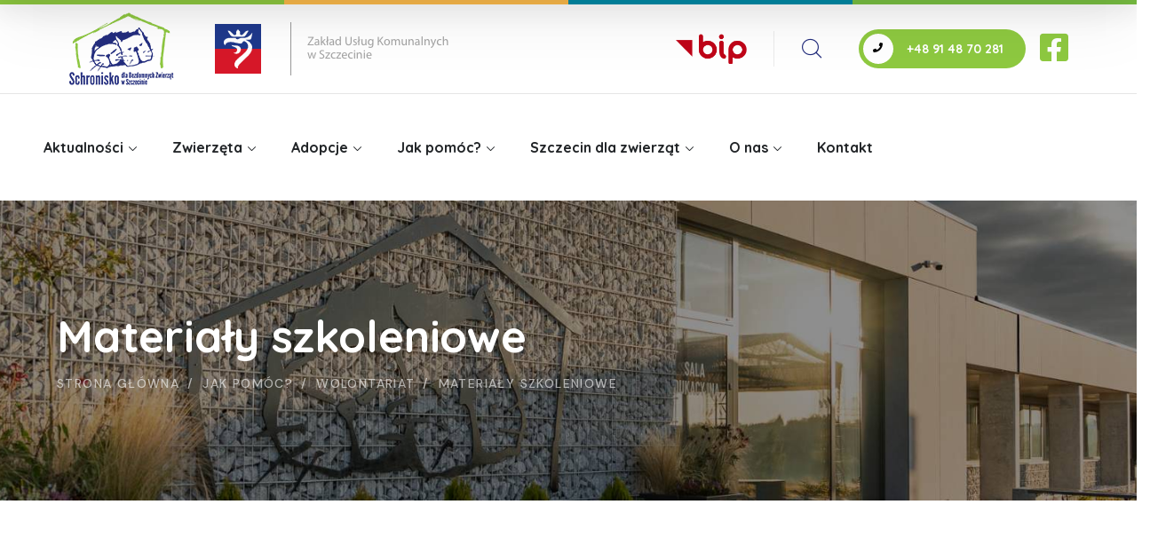

--- FILE ---
content_type: text/html; charset=UTF-8
request_url: https://schronisko.szczecin.pl/jak-pomoc/wolontariat/materialy-szkoleniowe/
body_size: 14814
content:
<!DOCTYPE html>
<html lang="pl-PL" class="no-js">
<head>
	<meta charset="UTF-8">
	<meta name="viewport" content="width=device-width">
	<link rel="profile" href="https://gmpg.org/xfn/11">
	
	<title>Materiały szkoleniowe &#8211; Schronisko dla Bezdomnych Zwierząt w Szczecinie</title>
<meta name='robots' content='max-image-preview:large' />
<link rel="alternate" type="application/rss+xml" title="Schronisko dla Bezdomnych Zwierząt w Szczecinie &raquo; Kanał z wpisami" href="https://schronisko.szczecin.pl/feed/" />
<link rel="alternate" type="application/rss+xml" title="Schronisko dla Bezdomnych Zwierząt w Szczecinie &raquo; Kanał z komentarzami" href="https://schronisko.szczecin.pl/comments/feed/" />
<link rel="alternate" title="oEmbed (JSON)" type="application/json+oembed" href="https://schronisko.szczecin.pl/wp-json/oembed/1.0/embed?url=https%3A%2F%2Fschronisko.szczecin.pl%2Fjak-pomoc%2Fwolontariat%2Fmaterialy-szkoleniowe%2F" />
<link rel="alternate" title="oEmbed (XML)" type="text/xml+oembed" href="https://schronisko.szczecin.pl/wp-json/oembed/1.0/embed?url=https%3A%2F%2Fschronisko.szczecin.pl%2Fjak-pomoc%2Fwolontariat%2Fmaterialy-szkoleniowe%2F&#038;format=xml" />
<style id='wp-img-auto-sizes-contain-inline-css' type='text/css'>
img:is([sizes=auto i],[sizes^="auto," i]){contain-intrinsic-size:3000px 1500px}
/*# sourceURL=wp-img-auto-sizes-contain-inline-css */
</style>
<style id='wp-emoji-styles-inline-css' type='text/css'>

	img.wp-smiley, img.emoji {
		display: inline !important;
		border: none !important;
		box-shadow: none !important;
		height: 1em !important;
		width: 1em !important;
		margin: 0 0.07em !important;
		vertical-align: -0.1em !important;
		background: none !important;
		padding: 0 !important;
	}
/*# sourceURL=wp-emoji-styles-inline-css */
</style>
<style id='classic-theme-styles-inline-css' type='text/css'>
/*! This file is auto-generated */
.wp-block-button__link{color:#fff;background-color:#32373c;border-radius:9999px;box-shadow:none;text-decoration:none;padding:calc(.667em + 2px) calc(1.333em + 2px);font-size:1.125em}.wp-block-file__button{background:#32373c;color:#fff;text-decoration:none}
/*# sourceURL=/wp-includes/css/classic-themes.min.css */
</style>
<link rel='stylesheet' id='widget-detector-elementor-css' href='https://schronisko.szczecin.pl/wp-content/plugins/widget-detector-elementor/public/css/widget-detector-elementor-public.css?ver=1' type='text/css' media='all' />
<link rel='stylesheet' id='parent-style-css' href='https://schronisko.szczecin.pl/wp-content/themes/wanzor/style.css?ver=6.9' type='text/css' media='all' />
<link rel='stylesheet' id='animsition-css' href='https://schronisko.szczecin.pl/wp-content/themes/wanzor/assets/css/animsition.css?ver=4.0.1' type='text/css' media='all' />
<link rel='stylesheet' id='elementor-icons-core-css' href='https://schronisko.szczecin.pl/wp-content/plugins/masterlayer-addons-for-elementor/assets/css/core-icons.css?ver=1.0.0' type='text/css' media='all' />
<link rel='stylesheet' id='wanzor-theme-style-css' href='https://schronisko.szczecin.pl/wp-content/themes/schronisko/style.css?ver=1.0' type='text/css' media='all' />
<style id='wanzor-theme-style-inline-css' type='text/css'>
/*TYPOGRAPHY*/body{font-family:"DM Sans";}h1,h2,h3,h4,h5,h6{font-family:"Quicksand";}/*CUSTOMIZER STYLING*/.animsition-loading{border-top-color:#FF642F;}.animsition-loading:before{border-top-color:#008BA7;}
/*# sourceURL=wanzor-theme-style-inline-css */
</style>
<link rel='stylesheet' id='elementor-frontend-css' href='https://schronisko.szczecin.pl/wp-content/plugins/elementor/assets/css/frontend.min.css?ver=3.27.7' type='text/css' media='all' />
<link rel='stylesheet' id='elementor-post-8-css' href='https://schronisko.szczecin.pl/wp-content/uploads/elementor/css/post-8.css?ver=1742210060' type='text/css' media='all' />
<link rel='stylesheet' id='tablentor-data-table-css' href='https://schronisko.szczecin.pl/wp-content/plugins/tablentor/assets/front/css/data-table.min.css?ver=2.2.0' type='text/css' media='all' />
<link rel='stylesheet' id='tablentor-table-csv-css' href='https://schronisko.szczecin.pl/wp-content/plugins/tablentor/assets/front/css/table-csv.css?ver=1769010557' type='text/css' media='all' />
<link rel='stylesheet' id='mae-widgets-css' href='https://schronisko.szczecin.pl/wp-content/plugins/masterlayer-addons-for-elementor/assets/css/mae-widgets.css?ver=1.0' type='text/css' media='all' />
<link rel='stylesheet' id='google-fonts-1-css' href='https://fonts.googleapis.com/css?family=Quicksand%3A100%2C100italic%2C200%2C200italic%2C300%2C300italic%2C400%2C400italic%2C500%2C500italic%2C600%2C600italic%2C700%2C700italic%2C800%2C800italic%2C900%2C900italic%7CDM+Sans%3A100%2C100italic%2C200%2C200italic%2C300%2C300italic%2C400%2C400italic%2C500%2C500italic%2C600%2C600italic%2C700%2C700italic%2C800%2C800italic%2C900%2C900italic&#038;display=swap&#038;subset=latin-ext&#038;ver=6.9' type='text/css' media='all' />
<link rel="preconnect" href="https://fonts.gstatic.com/" crossorigin><script type="text/javascript" src="https://schronisko.szczecin.pl/wp-includes/js/jquery/jquery.min.js?ver=3.7.1" id="jquery-core-js"></script>
<script type="text/javascript" src="https://schronisko.szczecin.pl/wp-includes/js/jquery/jquery-migrate.min.js?ver=3.4.1" id="jquery-migrate-js"></script>
<script type="text/javascript" id="image-watermark-no-right-click-js-before">
/* <![CDATA[ */
var iwArgsNoRightClick = {"rightclick":"Y","draganddrop":"N"};

//# sourceURL=image-watermark-no-right-click-js-before
/* ]]> */
</script>
<script type="text/javascript" src="https://schronisko.szczecin.pl/wp-content/plugins/image-watermark/js/no-right-click.js?ver=1.7.4" id="image-watermark-no-right-click-js"></script>
<link rel="https://api.w.org/" href="https://schronisko.szczecin.pl/wp-json/" /><link rel="alternate" title="JSON" type="application/json" href="https://schronisko.szczecin.pl/wp-json/wp/v2/pages/5519" /><link rel="EditURI" type="application/rsd+xml" title="RSD" href="https://schronisko.szczecin.pl/xmlrpc.php?rsd" />
<meta name="generator" content="WordPress 6.9" />
<link rel="canonical" href="https://schronisko.szczecin.pl/jak-pomoc/wolontariat/materialy-szkoleniowe/" />
<link rel='shortlink' href='https://schronisko.szczecin.pl/?p=5519' />
<meta name="cdp-version" content="1.4.9" /><meta name="generator" content="Elementor 3.27.7; features: e_font_icon_svg, additional_custom_breakpoints; settings: css_print_method-external, google_font-enabled, font_display-swap">
			<style>
				.e-con.e-parent:nth-of-type(n+4):not(.e-lazyloaded):not(.e-no-lazyload),
				.e-con.e-parent:nth-of-type(n+4):not(.e-lazyloaded):not(.e-no-lazyload) * {
					background-image: none !important;
				}
				@media screen and (max-height: 1024px) {
					.e-con.e-parent:nth-of-type(n+3):not(.e-lazyloaded):not(.e-no-lazyload),
					.e-con.e-parent:nth-of-type(n+3):not(.e-lazyloaded):not(.e-no-lazyload) * {
						background-image: none !important;
					}
				}
				@media screen and (max-height: 640px) {
					.e-con.e-parent:nth-of-type(n+2):not(.e-lazyloaded):not(.e-no-lazyload),
					.e-con.e-parent:nth-of-type(n+2):not(.e-lazyloaded):not(.e-no-lazyload) * {
						background-image: none !important;
					}
				}
			</style>
			<link rel="icon" href="https://schronisko.szczecin.pl/wp-content/uploads/2023/12/cropped-fav-32x32.png" sizes="32x32" />
<link rel="icon" href="https://schronisko.szczecin.pl/wp-content/uploads/2023/12/cropped-fav-192x192.png" sizes="192x192" />
<link rel="apple-touch-icon" href="https://schronisko.szczecin.pl/wp-content/uploads/2023/12/cropped-fav-180x180.png" />
<meta name="msapplication-TileImage" content="https://schronisko.szczecin.pl/wp-content/uploads/2023/12/cropped-fav-270x270.png" />
<style id='global-styles-inline-css' type='text/css'>
:root{--wp--preset--aspect-ratio--square: 1;--wp--preset--aspect-ratio--4-3: 4/3;--wp--preset--aspect-ratio--3-4: 3/4;--wp--preset--aspect-ratio--3-2: 3/2;--wp--preset--aspect-ratio--2-3: 2/3;--wp--preset--aspect-ratio--16-9: 16/9;--wp--preset--aspect-ratio--9-16: 9/16;--wp--preset--color--black: #000000;--wp--preset--color--cyan-bluish-gray: #abb8c3;--wp--preset--color--white: #ffffff;--wp--preset--color--pale-pink: #f78da7;--wp--preset--color--vivid-red: #cf2e2e;--wp--preset--color--luminous-vivid-orange: #ff6900;--wp--preset--color--luminous-vivid-amber: #fcb900;--wp--preset--color--light-green-cyan: #7bdcb5;--wp--preset--color--vivid-green-cyan: #00d084;--wp--preset--color--pale-cyan-blue: #8ed1fc;--wp--preset--color--vivid-cyan-blue: #0693e3;--wp--preset--color--vivid-purple: #9b51e0;--wp--preset--gradient--vivid-cyan-blue-to-vivid-purple: linear-gradient(135deg,rgb(6,147,227) 0%,rgb(155,81,224) 100%);--wp--preset--gradient--light-green-cyan-to-vivid-green-cyan: linear-gradient(135deg,rgb(122,220,180) 0%,rgb(0,208,130) 100%);--wp--preset--gradient--luminous-vivid-amber-to-luminous-vivid-orange: linear-gradient(135deg,rgb(252,185,0) 0%,rgb(255,105,0) 100%);--wp--preset--gradient--luminous-vivid-orange-to-vivid-red: linear-gradient(135deg,rgb(255,105,0) 0%,rgb(207,46,46) 100%);--wp--preset--gradient--very-light-gray-to-cyan-bluish-gray: linear-gradient(135deg,rgb(238,238,238) 0%,rgb(169,184,195) 100%);--wp--preset--gradient--cool-to-warm-spectrum: linear-gradient(135deg,rgb(74,234,220) 0%,rgb(151,120,209) 20%,rgb(207,42,186) 40%,rgb(238,44,130) 60%,rgb(251,105,98) 80%,rgb(254,248,76) 100%);--wp--preset--gradient--blush-light-purple: linear-gradient(135deg,rgb(255,206,236) 0%,rgb(152,150,240) 100%);--wp--preset--gradient--blush-bordeaux: linear-gradient(135deg,rgb(254,205,165) 0%,rgb(254,45,45) 50%,rgb(107,0,62) 100%);--wp--preset--gradient--luminous-dusk: linear-gradient(135deg,rgb(255,203,112) 0%,rgb(199,81,192) 50%,rgb(65,88,208) 100%);--wp--preset--gradient--pale-ocean: linear-gradient(135deg,rgb(255,245,203) 0%,rgb(182,227,212) 50%,rgb(51,167,181) 100%);--wp--preset--gradient--electric-grass: linear-gradient(135deg,rgb(202,248,128) 0%,rgb(113,206,126) 100%);--wp--preset--gradient--midnight: linear-gradient(135deg,rgb(2,3,129) 0%,rgb(40,116,252) 100%);--wp--preset--font-size--small: 13px;--wp--preset--font-size--medium: 20px;--wp--preset--font-size--large: 36px;--wp--preset--font-size--x-large: 42px;--wp--preset--spacing--20: 0.44rem;--wp--preset--spacing--30: 0.67rem;--wp--preset--spacing--40: 1rem;--wp--preset--spacing--50: 1.5rem;--wp--preset--spacing--60: 2.25rem;--wp--preset--spacing--70: 3.38rem;--wp--preset--spacing--80: 5.06rem;--wp--preset--shadow--natural: 6px 6px 9px rgba(0, 0, 0, 0.2);--wp--preset--shadow--deep: 12px 12px 50px rgba(0, 0, 0, 0.4);--wp--preset--shadow--sharp: 6px 6px 0px rgba(0, 0, 0, 0.2);--wp--preset--shadow--outlined: 6px 6px 0px -3px rgb(255, 255, 255), 6px 6px rgb(0, 0, 0);--wp--preset--shadow--crisp: 6px 6px 0px rgb(0, 0, 0);}:where(.is-layout-flex){gap: 0.5em;}:where(.is-layout-grid){gap: 0.5em;}body .is-layout-flex{display: flex;}.is-layout-flex{flex-wrap: wrap;align-items: center;}.is-layout-flex > :is(*, div){margin: 0;}body .is-layout-grid{display: grid;}.is-layout-grid > :is(*, div){margin: 0;}:where(.wp-block-columns.is-layout-flex){gap: 2em;}:where(.wp-block-columns.is-layout-grid){gap: 2em;}:where(.wp-block-post-template.is-layout-flex){gap: 1.25em;}:where(.wp-block-post-template.is-layout-grid){gap: 1.25em;}.has-black-color{color: var(--wp--preset--color--black) !important;}.has-cyan-bluish-gray-color{color: var(--wp--preset--color--cyan-bluish-gray) !important;}.has-white-color{color: var(--wp--preset--color--white) !important;}.has-pale-pink-color{color: var(--wp--preset--color--pale-pink) !important;}.has-vivid-red-color{color: var(--wp--preset--color--vivid-red) !important;}.has-luminous-vivid-orange-color{color: var(--wp--preset--color--luminous-vivid-orange) !important;}.has-luminous-vivid-amber-color{color: var(--wp--preset--color--luminous-vivid-amber) !important;}.has-light-green-cyan-color{color: var(--wp--preset--color--light-green-cyan) !important;}.has-vivid-green-cyan-color{color: var(--wp--preset--color--vivid-green-cyan) !important;}.has-pale-cyan-blue-color{color: var(--wp--preset--color--pale-cyan-blue) !important;}.has-vivid-cyan-blue-color{color: var(--wp--preset--color--vivid-cyan-blue) !important;}.has-vivid-purple-color{color: var(--wp--preset--color--vivid-purple) !important;}.has-black-background-color{background-color: var(--wp--preset--color--black) !important;}.has-cyan-bluish-gray-background-color{background-color: var(--wp--preset--color--cyan-bluish-gray) !important;}.has-white-background-color{background-color: var(--wp--preset--color--white) !important;}.has-pale-pink-background-color{background-color: var(--wp--preset--color--pale-pink) !important;}.has-vivid-red-background-color{background-color: var(--wp--preset--color--vivid-red) !important;}.has-luminous-vivid-orange-background-color{background-color: var(--wp--preset--color--luminous-vivid-orange) !important;}.has-luminous-vivid-amber-background-color{background-color: var(--wp--preset--color--luminous-vivid-amber) !important;}.has-light-green-cyan-background-color{background-color: var(--wp--preset--color--light-green-cyan) !important;}.has-vivid-green-cyan-background-color{background-color: var(--wp--preset--color--vivid-green-cyan) !important;}.has-pale-cyan-blue-background-color{background-color: var(--wp--preset--color--pale-cyan-blue) !important;}.has-vivid-cyan-blue-background-color{background-color: var(--wp--preset--color--vivid-cyan-blue) !important;}.has-vivid-purple-background-color{background-color: var(--wp--preset--color--vivid-purple) !important;}.has-black-border-color{border-color: var(--wp--preset--color--black) !important;}.has-cyan-bluish-gray-border-color{border-color: var(--wp--preset--color--cyan-bluish-gray) !important;}.has-white-border-color{border-color: var(--wp--preset--color--white) !important;}.has-pale-pink-border-color{border-color: var(--wp--preset--color--pale-pink) !important;}.has-vivid-red-border-color{border-color: var(--wp--preset--color--vivid-red) !important;}.has-luminous-vivid-orange-border-color{border-color: var(--wp--preset--color--luminous-vivid-orange) !important;}.has-luminous-vivid-amber-border-color{border-color: var(--wp--preset--color--luminous-vivid-amber) !important;}.has-light-green-cyan-border-color{border-color: var(--wp--preset--color--light-green-cyan) !important;}.has-vivid-green-cyan-border-color{border-color: var(--wp--preset--color--vivid-green-cyan) !important;}.has-pale-cyan-blue-border-color{border-color: var(--wp--preset--color--pale-cyan-blue) !important;}.has-vivid-cyan-blue-border-color{border-color: var(--wp--preset--color--vivid-cyan-blue) !important;}.has-vivid-purple-border-color{border-color: var(--wp--preset--color--vivid-purple) !important;}.has-vivid-cyan-blue-to-vivid-purple-gradient-background{background: var(--wp--preset--gradient--vivid-cyan-blue-to-vivid-purple) !important;}.has-light-green-cyan-to-vivid-green-cyan-gradient-background{background: var(--wp--preset--gradient--light-green-cyan-to-vivid-green-cyan) !important;}.has-luminous-vivid-amber-to-luminous-vivid-orange-gradient-background{background: var(--wp--preset--gradient--luminous-vivid-amber-to-luminous-vivid-orange) !important;}.has-luminous-vivid-orange-to-vivid-red-gradient-background{background: var(--wp--preset--gradient--luminous-vivid-orange-to-vivid-red) !important;}.has-very-light-gray-to-cyan-bluish-gray-gradient-background{background: var(--wp--preset--gradient--very-light-gray-to-cyan-bluish-gray) !important;}.has-cool-to-warm-spectrum-gradient-background{background: var(--wp--preset--gradient--cool-to-warm-spectrum) !important;}.has-blush-light-purple-gradient-background{background: var(--wp--preset--gradient--blush-light-purple) !important;}.has-blush-bordeaux-gradient-background{background: var(--wp--preset--gradient--blush-bordeaux) !important;}.has-luminous-dusk-gradient-background{background: var(--wp--preset--gradient--luminous-dusk) !important;}.has-pale-ocean-gradient-background{background: var(--wp--preset--gradient--pale-ocean) !important;}.has-electric-grass-gradient-background{background: var(--wp--preset--gradient--electric-grass) !important;}.has-midnight-gradient-background{background: var(--wp--preset--gradient--midnight) !important;}.has-small-font-size{font-size: var(--wp--preset--font-size--small) !important;}.has-medium-font-size{font-size: var(--wp--preset--font-size--medium) !important;}.has-large-font-size{font-size: var(--wp--preset--font-size--large) !important;}.has-x-large-font-size{font-size: var(--wp--preset--font-size--x-large) !important;}
/*# sourceURL=global-styles-inline-css */
</style>
<link rel='stylesheet' id='elementor-post-5087-css' href='https://schronisko.szczecin.pl/wp-content/uploads/elementor/css/post-5087.css?ver=1742210061' type='text/css' media='all' />
<link rel='stylesheet' id='widget-spacer-css' href='https://schronisko.szczecin.pl/wp-content/plugins/elementor/assets/css/widget-spacer.min.css?ver=3.27.7' type='text/css' media='all' />
<link rel='stylesheet' id='widget-image-css' href='https://schronisko.szczecin.pl/wp-content/plugins/elementor/assets/css/widget-image.min.css?ver=3.27.7' type='text/css' media='all' />
<link rel='stylesheet' id='elementor-post-4683-css' href='https://schronisko.szczecin.pl/wp-content/uploads/elementor/css/post-4683.css?ver=1742210061' type='text/css' media='all' />
<link rel='stylesheet' id='elementor-post-1160-css' href='https://schronisko.szczecin.pl/wp-content/uploads/elementor/css/post-1160.css?ver=1742210061' type='text/css' media='all' />
<link rel='stylesheet' id='widget-text-editor-css' href='https://schronisko.szczecin.pl/wp-content/plugins/elementor/assets/css/widget-text-editor.min.css?ver=3.27.7' type='text/css' media='all' />
<link rel='stylesheet' id='widget-heading-css' href='https://schronisko.szczecin.pl/wp-content/plugins/elementor/assets/css/widget-heading.min.css?ver=3.27.7' type='text/css' media='all' />
<link rel='stylesheet' id='widget-icon-list-css' href='https://schronisko.szczecin.pl/wp-content/plugins/elementor/assets/css/widget-icon-list.min.css?ver=3.27.7' type='text/css' media='all' />
<link rel='stylesheet' id='elementor-icons-pets-css' href='https://schronisko.szczecin.pl/wp-content/plugins/masterlayer-addons-for-elementor/assets/css/pet-icons.css?ver=1.0.0' type='text/css' media='all' />
</head>

<body class=" no-sidebar site-layout-full-width is-page footer-no-widget elementor-default elementor-kit-8 elementor-page elementor-page-5519">

<div id="wrapper" style="">
	<div class="search-style-fullscreen">
    	<div class="search_form_wrap">
    		<span class="search-close"></span>
        	<form role="search" method="get" action="https://schronisko.szczecin.pl/" class="search-form">
	<input type="search" class="search-field" placeholder="Szukaj..." value="" name="s" title="Search for:" />
	<button type="submit" class="search-submit" title="Search">SEARCH<i class="ci-search"></i></button>
</form>
        </div>
    </div><!-- /.search-style-fullscreen -->
	
    <div id="page" class="clearfix animsition">
    	<div id="site-header-wrap">
			    <div class="wanzor-header wanzor-container ">
        		<div data-elementor-type="wp-post" data-elementor-id="5087" class="elementor elementor-5087" data-elementor-post-type="header">
						<section class="elementor-section elementor-top-section elementor-element elementor-element-4b656f4 elementor-section-full_width elementor-section-stretched elementor-section-height-default elementor-section-height-default" data-id="4b656f4" data-element_type="section" data-settings="{&quot;stretch_section&quot;:&quot;section-stretched&quot;}">
						<div class="elementor-container elementor-column-gap-no">
					<div class="elementor-column elementor-col-100 elementor-top-column elementor-element elementor-element-e2ddf15" data-id="e2ddf15" data-element_type="column">
			<div class="elementor-widget-wrap elementor-element-populated">
						<div class="elementor-element elementor-element-a15b941 elementor-widget__width-initial elementor-widget elementor-widget-spacer" data-id="a15b941" data-element_type="widget" data-widget_type="spacer.default">
				<div class="elementor-widget-container">
							<div class="elementor-spacer">
			<div class="elementor-spacer-inner"></div>
		</div>
						</div>
				</div>
				<div class="elementor-element elementor-element-17b904a elementor-widget__width-initial elementor-widget elementor-widget-spacer" data-id="17b904a" data-element_type="widget" data-widget_type="spacer.default">
				<div class="elementor-widget-container">
							<div class="elementor-spacer">
			<div class="elementor-spacer-inner"></div>
		</div>
						</div>
				</div>
				<div class="elementor-element elementor-element-cc0446f elementor-widget__width-initial elementor-widget elementor-widget-spacer" data-id="cc0446f" data-element_type="widget" data-widget_type="spacer.default">
				<div class="elementor-widget-container">
							<div class="elementor-spacer">
			<div class="elementor-spacer-inner"></div>
		</div>
						</div>
				</div>
				<div class="elementor-element elementor-element-f24bc65 elementor-widget__width-initial elementor-widget elementor-widget-spacer" data-id="f24bc65" data-element_type="widget" data-widget_type="spacer.default">
				<div class="elementor-widget-container">
							<div class="elementor-spacer">
			<div class="elementor-spacer-inner"></div>
		</div>
						</div>
				</div>
				<section class="elementor-section elementor-inner-section elementor-element elementor-element-47e86cf elementor-section-content-middle elementor-section-boxed elementor-section-height-default elementor-section-height-default" data-id="47e86cf" data-element_type="section">
						<div class="elementor-container elementor-column-gap-no">
					<div class="elementor-column elementor-col-33 elementor-inner-column elementor-element elementor-element-0839bf7 elementor-hidden-mobile" data-id="0839bf7" data-element_type="column">
			<div class="elementor-widget-wrap elementor-element-populated">
						<div class="elementor-element elementor-element-f212a77 elementor-widget__width-auto elementor-widget elementor-widget-image" data-id="f212a77" data-element_type="widget" data-widget_type="image.default">
				<div class="elementor-widget-container">
																<a href="/">
							<img width="141" height="100" src="https://schronisko.szczecin.pl/wp-content/uploads/2022/04/logo-100z.png" class="attachment-large size-large wp-image-5199" alt="" />								</a>
															</div>
				</div>
					</div>
		</div>
				<div class="elementor-column elementor-col-33 elementor-inner-column elementor-element elementor-element-289f27a elementor-hidden-mobile" data-id="289f27a" data-element_type="column">
			<div class="elementor-widget-wrap elementor-element-populated">
						<div class="elementor-element elementor-element-e4d23c7 elementor-widget__width-auto elementor-widget elementor-widget-image" data-id="e4d23c7" data-element_type="widget" data-widget_type="image.default">
				<div class="elementor-widget-container">
															<img width="263" height="100" src="https://schronisko.szczecin.pl/wp-content/uploads/2022/04/zuk-logo.png" class="attachment-full size-full wp-image-5212" alt="" />															</div>
				</div>
				<div class="elementor-element elementor-element-923758b elementor-widget__width-auto elementor-hidden-mobile elementor-widget elementor-widget-image" data-id="923758b" data-element_type="widget" data-widget_type="image.default">
				<div class="elementor-widget-container">
															<img width="152" height="65" src="https://schronisko.szczecin.pl/wp-content/uploads/2022/04/bip.png" class="attachment-full size-full wp-image-5213" alt="" srcset="https://schronisko.szczecin.pl/wp-content/uploads/2022/04/bip.png 152w, https://schronisko.szczecin.pl/wp-content/uploads/2022/04/bip-150x65.png 150w" sizes="(max-width: 152px) 100vw, 152px" />															</div>
				</div>
					</div>
		</div>
				<div class="elementor-column elementor-col-33 elementor-inner-column elementor-element elementor-element-b134a58" data-id="b134a58" data-element_type="column">
			<div class="elementor-widget-wrap elementor-element-populated">
						<div class="elementor-element elementor-element-58a500f elementor-widget__width-auto elementor-widget elementor-widget-mae-search-icon" data-id="58a500f" data-element_type="widget" data-widget_type="mae-search-icon.default">
				<div class="elementor-widget-container">
					
        <div class="wanzor-search">
            <a aria-label="search" href="#" class="search-trigger">
                <i aria-hidden="true" class="ci ci-magnifying-glass1"></i>            </a>
        </div>
        				</div>
				</div>
				<div class="elementor-element elementor-element-c8308e4 elementor-widget__width-auto shake-hover icon-has-bg elementor-widget elementor-widget-mae-cta" data-id="c8308e4" data-element_type="widget" data-widget_type="mae-cta.default">
				<div class="elementor-widget-container">
					
        <a class="master-cta" href="tel:+48914870281">
                        <span class="content-wrap">
                <span class="icon"><svg aria-hidden="true" class="e-font-icon-svg e-fas-phone" viewBox="0 0 512 512" xmlns="http://www.w3.org/2000/svg"><path d="M493.4 24.6l-104-24c-11.3-2.6-22.9 3.3-27.5 13.9l-48 112c-4.2 9.8-1.4 21.3 6.9 28l60.6 49.6c-36 76.7-98.9 140.5-177.2 177.2l-49.6-60.6c-6.8-8.3-18.2-11.1-28-6.9l-112 48C3.9 366.5-2 378.1.6 389.4l24 104C27.1 504.2 36.7 512 48 512c256.1 0 464-207.5 464-464 0-11.2-7.7-20.9-18.6-23.4z"></path></svg></span>
                <span class="texts">
                                        <span class="phone">+48 91 48 70 281</span>                </span>
            </span>
        </a>

        				</div>
				</div>
				<div class="elementor-element elementor-element-48b397b elementor-widget__width-auto icon-default elementor-widget elementor-widget-mae-social-icons" data-id="48b397b" data-element_type="widget" data-widget_type="mae-social-icons.default">
				<div class="elementor-widget-container">
					
		<div class="master-social-icons">
                                            <a href="https://www.facebook.com/Schronisko-dla-Bezdomnych-Zwierz%C4%85t-w-Szczecinie-331267037240089/" aria-label="icon">
                    <i aria-hidden="true" class="ci-facebook-square"></i>                </a>
				    </div>

	    				</div>
				</div>
					</div>
		</div>
					</div>
		</section>
					</div>
		</div>
					</div>
		</section>
				<section class="elementor-section elementor-top-section elementor-element elementor-element-76e54de elementor-section-boxed elementor-section-height-default elementor-section-height-default" data-id="76e54de" data-element_type="section">
						<div class="elementor-container elementor-column-gap-default">
					<div class="elementor-column elementor-col-100 elementor-top-column elementor-element elementor-element-86ad737" data-id="86ad737" data-element_type="column">
			<div class="elementor-widget-wrap elementor-element-populated">
						<section class="elementor-section elementor-inner-section elementor-element elementor-element-3781be8 elementor-section-content-middle elementor-section-boxed elementor-section-height-default elementor-section-height-default" data-id="3781be8" data-element_type="section">
						<div class="elementor-container elementor-column-gap-no">
					<div class="elementor-column elementor-col-33 elementor-inner-column elementor-element elementor-element-ffddfa1 elementor-hidden-tablet elementor-hidden-mobile" data-id="ffddfa1" data-element_type="column">
			<div class="elementor-widget-wrap elementor-element-populated">
						<div class="elementor-element elementor-element-536b293 align-left elementor-widget elementor-widget-mae-menu" data-id="536b293" data-element_type="widget" data-widget_type="mae-menu.default">
				<div class="elementor-widget-container">
					        <div class="wanzor-menu-wrap">
            <nav class="wanzor-menu">
                <ul id="menu-6970f57e1899c" class="menu"><li id="menu-item-5153" class="menu-item menu-item-type-custom menu-item-object-custom menu-item-has-children menu-item-5153"><a href="/aktualnosci"><span>Aktualności</span></a>
<ul class="sub-menu">
	<li id="menu-item-5497" class="menu-item menu-item-type-taxonomy menu-item-object-category menu-item-5497"><a href="https://schronisko.szczecin.pl/category/komunikaty/"><span>Komunikaty</span></a></li>
	<li id="menu-item-5498" class="menu-item menu-item-type-taxonomy menu-item-object-category menu-item-5498"><a href="https://schronisko.szczecin.pl/category/wydarzenia/"><span>Wydarzenia</span></a></li>
</ul>
</li>
<li id="menu-item-5557" class="menu-item menu-item-type-post_type menu-item-object-page menu-item-has-children menu-item-5557"><a href="https://schronisko.szczecin.pl/zwierzeta/"><span>Zwierzęta</span></a>
<ul class="sub-menu">
	<li id="menu-item-5563" class="menu-item menu-item-type-post_type menu-item-object-page menu-item-5563"><a href="https://schronisko.szczecin.pl/zwierzeta/koty-do-adopcji/"><span>Koty do adopcji</span></a></li>
	<li id="menu-item-5562" class="menu-item menu-item-type-post_type menu-item-object-page menu-item-5562"><a href="https://schronisko.szczecin.pl/zwierzeta/psy-do-adopcji/"><span>Psy do adopcji</span></a></li>
	<li id="menu-item-5561" class="menu-item menu-item-type-post_type menu-item-object-page menu-item-5561"><a href="https://schronisko.szczecin.pl/zwierzeta/seniorzy-do-pilnej-adopcji/"><span>Seniorzy do pilnej adopcji</span></a></li>
	<li id="menu-item-5560" class="menu-item menu-item-type-post_type menu-item-object-page menu-item-5560"><a href="https://schronisko.szczecin.pl/zwierzeta/nowo-przybyle/"><span>Nowo przybyłe</span></a></li>
	<li id="menu-item-5559" class="menu-item menu-item-type-post_type menu-item-object-page menu-item-5559"><a href="https://schronisko.szczecin.pl/zwierzeta/pokochane/"><span>Pokochane</span></a></li>
	<li id="menu-item-5558" class="menu-item menu-item-type-post_type menu-item-object-page menu-item-5558"><a href="https://schronisko.szczecin.pl/zwierzeta/gdy-odejdzie-przyjaciel/"><span>Gdy odejdzie przyjaciel</span></a></li>
</ul>
</li>
<li id="menu-item-5564" class="menu-item menu-item-type-post_type menu-item-object-page menu-item-has-children menu-item-5564"><a href="https://schronisko.szczecin.pl/adopcje/"><span>Adopcje</span></a>
<ul class="sub-menu">
	<li id="menu-item-5569" class="menu-item menu-item-type-post_type menu-item-object-page menu-item-5569"><a href="https://schronisko.szczecin.pl/adopcje/zasady-adopcji/"><span>Zasady adopcji</span></a></li>
	<li id="menu-item-5566" class="menu-item menu-item-type-post_type menu-item-object-page menu-item-5566"><a href="https://schronisko.szczecin.pl/adopcje/jak-przebiega-adopcja-kota/"><span>Jak przebiega adopcja kota</span></a></li>
	<li id="menu-item-5568" class="menu-item menu-item-type-post_type menu-item-object-page menu-item-5568"><a href="https://schronisko.szczecin.pl/adopcje/jak-przebiega-adopcja-psa/"><span>Jak przebiega adopcja psa</span></a></li>
	<li id="menu-item-5565" class="menu-item menu-item-type-post_type menu-item-object-page menu-item-5565"><a href="https://schronisko.szczecin.pl/adopcje/cennik/"><span>Cennik</span></a></li>
	<li id="menu-item-5567" class="menu-item menu-item-type-post_type menu-item-object-page menu-item-5567"><a href="https://schronisko.szczecin.pl/adopcje/jak-przygotowac-sie-do-adopcji/"><span>Jak przygotować się do adopcji</span></a></li>
</ul>
</li>
<li id="menu-item-5575" class="menu-item menu-item-type-post_type menu-item-object-page current-page-ancestor current-menu-ancestor current_page_ancestor menu-item-has-children menu-item-5575"><a href="https://schronisko.szczecin.pl/jak-pomoc/"><span>Jak pomóc?</span></a>
<ul class="sub-menu">
	<li id="menu-item-5580" class="menu-item menu-item-type-post_type menu-item-object-page current-page-ancestor current-menu-ancestor current-menu-parent current-page-parent current_page_parent current_page_ancestor menu-item-has-children menu-item-5580"><a href="https://schronisko.szczecin.pl/jak-pomoc/wolontariat/"><span>Wolontariat</span></a>
	<ul class="sub-menu">
		<li id="menu-item-5581" class="menu-item menu-item-type-post_type menu-item-object-page current-menu-item page_item page-item-5519 current_page_item menu-item-5581"><a href="https://schronisko.szczecin.pl/jak-pomoc/wolontariat/materialy-szkoleniowe/" aria-current="page"><span>Materiały szkoleniowe</span></a></li>
		<li id="menu-item-5582" class="menu-item menu-item-type-post_type menu-item-object-page menu-item-5582"><a href="https://schronisko.szczecin.pl/jak-pomoc/wolontariat/regulamin-wolontariatu/"><span>Regulamin Wolontariatu</span></a></li>
	</ul>
</li>
	<li id="menu-item-5579" class="menu-item menu-item-type-post_type menu-item-object-page menu-item-5579"><a href="https://schronisko.szczecin.pl/jak-pomoc/psiebiegnij-sie/"><span>“Psiebiegnij się”</span></a></li>
	<li id="menu-item-5578" class="menu-item menu-item-type-post_type menu-item-object-page menu-item-5578"><a href="https://schronisko.szczecin.pl/jak-pomoc/wsparcie-finansowe/"><span>Wsparcie finansowe</span></a></li>
	<li id="menu-item-5577" class="menu-item menu-item-type-post_type menu-item-object-page menu-item-5577"><a href="https://schronisko.szczecin.pl/jak-pomoc/pomoc-rzeczowa/"><span>Pomoc rzeczowa</span></a></li>
	<li id="menu-item-5576" class="menu-item menu-item-type-post_type menu-item-object-page menu-item-5576"><a href="https://schronisko.szczecin.pl/jak-pomoc/domy-tymczasowe/"><span>Domy tymczasowe</span></a></li>
</ul>
</li>
<li id="menu-item-5628" class="menu-item menu-item-type-post_type menu-item-object-page menu-item-has-children menu-item-5628"><a href="https://schronisko.szczecin.pl/szczecin-dla-zwierzat/"><span>Szczecin dla zwierząt</span></a>
<ul class="sub-menu">
	<li id="menu-item-5634" class="menu-item menu-item-type-post_type menu-item-object-page menu-item-has-children menu-item-5634"><a href="https://schronisko.szczecin.pl/szczecin-dla-zwierzat/miejski-program-znakowania-psow/"><span>Miejski program znakowania psów</span></a>
	<ul class="sub-menu">
		<li id="menu-item-5635" class="menu-item menu-item-type-post_type menu-item-object-page menu-item-5635"><a href="https://schronisko.szczecin.pl/szczecin-dla-zwierzat/miejski-program-znakowania-psow/dlaczego-czipujemy/"><span>Dlaczego czipujemy</span></a></li>
		<li id="menu-item-5636" class="menu-item menu-item-type-post_type menu-item-object-page menu-item-5636"><a href="https://schronisko.szczecin.pl/szczecin-dla-zwierzat/miejski-program-znakowania-psow/gdzie-bezplatnie-zaczipowac/"><span>Gdzie bezpłatnie zaczipować</span></a></li>
		<li id="menu-item-5637" class="menu-item menu-item-type-post_type menu-item-object-page menu-item-5637"><a href="https://schronisko.szczecin.pl/szczecin-dla-zwierzat/miejski-program-znakowania-psow/wyrejestrowanie-psa/"><span>Wyrejestrowanie psa</span></a></li>
	</ul>
</li>
	<li id="menu-item-6700" class="menu-item menu-item-type-custom menu-item-object-custom menu-item-6700"><a href="https://bip.um.szczecin.pl/chapter_131425.asp?soid=2F297053204E4313A7B7E84DC8E4BCFF"><span>Miejski program przeciwdziałania bezdomności zwierząt</span></a></li>
	<li id="menu-item-5638" class="menu-item menu-item-type-post_type menu-item-object-page menu-item-5638"><a href="https://schronisko.szczecin.pl/szczecin-dla-zwierzat/sterylizacja-kotow-wolno-zyjacych/"><span>Sterylizacja kotów wolno żyjących</span></a></li>
	<li id="menu-item-5629" class="menu-item menu-item-type-post_type menu-item-object-page menu-item-5629"><a href="https://schronisko.szczecin.pl/szczecin-dla-zwierzat/dokarmianie-kotow-wolno-zyjacych/"><span>Dokarmianie kotów wolno żyjących</span></a></li>
	<li id="menu-item-5630" class="menu-item menu-item-type-post_type menu-item-object-page menu-item-has-children menu-item-5630"><a href="https://schronisko.szczecin.pl/szczecin-dla-zwierzat/gdzie-zwrocic-sie-o-pomoc/"><span>Gdzie zwrócić się o pomoc?</span></a>
	<ul class="sub-menu">
		<li id="menu-item-5631" class="menu-item menu-item-type-post_type menu-item-object-page menu-item-5631"><a href="https://schronisko.szczecin.pl/szczecin-dla-zwierzat/gdzie-zwrocic-sie-o-pomoc/pogotowie-interwencyjne/"><span>Pogotowie interwencyjne</span></a></li>
		<li id="menu-item-5639" class="menu-item menu-item-type-post_type menu-item-object-page menu-item-5639"><a href="https://schronisko.szczecin.pl/szczecin-dla-zwierzat/gdzie-zwrocic-sie-o-pomoc/zielone-miasto/"><span>#zielone miasto</span></a></li>
		<li id="menu-item-5632" class="menu-item menu-item-type-post_type menu-item-object-page menu-item-5632"><a href="https://schronisko.szczecin.pl/szczecin-dla-zwierzat/gdzie-zwrocic-sie-o-pomoc/wykaz-jednostek-podejmujacych-dzialania-z-udzialem-zwierzat-na-terenie-szczecina/"><span>Wykaz jednostek podejmujących działania z udziałem zwierząt na terenie Szczecina</span></a></li>
	</ul>
</li>
</ul>
</li>
<li id="menu-item-5650" class="menu-item menu-item-type-post_type menu-item-object-page menu-item-has-children menu-item-5650"><a href="https://schronisko.szczecin.pl/o-nas/"><span>O nas</span></a>
<ul class="sub-menu">
	<li id="menu-item-5654" class="menu-item menu-item-type-post_type menu-item-object-page menu-item-5654"><a href="https://schronisko.szczecin.pl/o-nas/schronisko-dzis/"><span>Schronisko dziś</span></a></li>
	<li id="menu-item-5653" class="menu-item menu-item-type-post_type menu-item-object-page menu-item-5653"><a href="https://schronisko.szczecin.pl/o-nas/regulamin/"><span>Regulamin</span></a></li>
	<li id="menu-item-5652" class="menu-item menu-item-type-post_type menu-item-object-page menu-item-5652"><a href="https://schronisko.szczecin.pl/o-nas/praca/"><span>Praca</span></a></li>
	<li id="menu-item-5651" class="menu-item menu-item-type-post_type menu-item-object-page menu-item-5651"><a href="https://schronisko.szczecin.pl/o-nas/faq/"><span>FAQ</span></a></li>
	<li id="menu-item-5660" class="menu-item menu-item-type-post_type menu-item-object-page menu-item-5660"><a href="https://schronisko.szczecin.pl/o-nas/dane-statystyczne/"><span>Dane statystyczne</span></a></li>
</ul>
</li>
<li id="menu-item-6181" class="menu-item menu-item-type-post_type menu-item-object-page menu-item-6181"><a href="https://schronisko.szczecin.pl/kontakt/"><span>Kontakt</span></a></li>
</ul>            </nav>
        </div>
        				</div>
				</div>
					</div>
		</div>
				<div class="elementor-column elementor-col-33 elementor-inner-column elementor-element elementor-element-27ce811" data-id="27ce811" data-element_type="column">
			<div class="elementor-widget-wrap elementor-element-populated">
						<div class="elementor-element elementor-element-c9dd117 elementor-hidden-desktop elementor-hidden-tablet elementor-widget elementor-widget-image" data-id="c9dd117" data-element_type="widget" data-widget_type="image.default">
				<div class="elementor-widget-container">
															<img width="141" height="100" src="https://schronisko.szczecin.pl/wp-content/uploads/2022/04/logo-100z.png" class="attachment-large size-large wp-image-5199" alt="" />															</div>
				</div>
					</div>
		</div>
				<div class="elementor-column elementor-col-33 elementor-inner-column elementor-element elementor-element-1db7d7e" data-id="1db7d7e" data-element_type="column">
			<div class="elementor-widget-wrap elementor-element-populated">
						<div class="elementor-element elementor-element-d54bce0 align-right elementor-widget-tablet__width-auto elementor-widget__width-auto elementor-hidden-desktop elementor-widget elementor-widget-mae-hamburger" data-id="d54bce0" data-element_type="widget" data-widget_type="mae-hamburger.default">
				<div class="elementor-widget-container">
					        <div class="wanzor-menu-wrap">
            <div class="hamburger-menu-wrap">
                <div class="wanzor-hamburger-icon">
                    <i aria-hidden="true" class="ci-menu"></i>                </div>

                <div class="wanzor-menu-panel">
                    <div class="menu-panel-overlay"></div>
                    <div class="menu-panel-wrap align-left">
                        <div class="close-menu"></div>

                                                        <div class="menu-logo">
                                    <a aria-label="logo" href="https://schronisko.szczecin.pl">
                                        <img loading="lazy" width="141" height="100" src="https://schronisko.szczecin.pl/wp-content/uploads/2022/04/logo-100z.png" class="attachment-full size-full" alt="" decoding="async" />                                    </a>
                                </div>
                            
                            <ul id="menu-6970f57e1c19b" class="menu"><li class="menu-item menu-item-type-custom menu-item-object-custom menu-item-has-children menu-item-5153"><a href="/aktualnosci"><span>Aktualności</span></a>
<ul class="sub-menu">
	<li class="menu-item menu-item-type-taxonomy menu-item-object-category menu-item-5497"><a href="https://schronisko.szczecin.pl/category/komunikaty/"><span>Komunikaty</span></a></li>
	<li class="menu-item menu-item-type-taxonomy menu-item-object-category menu-item-5498"><a href="https://schronisko.szczecin.pl/category/wydarzenia/"><span>Wydarzenia</span></a></li>
</ul>
</li>
<li class="menu-item menu-item-type-post_type menu-item-object-page menu-item-has-children menu-item-5557"><a href="https://schronisko.szczecin.pl/zwierzeta/"><span>Zwierzęta</span></a>
<ul class="sub-menu">
	<li class="menu-item menu-item-type-post_type menu-item-object-page menu-item-5563"><a href="https://schronisko.szczecin.pl/zwierzeta/koty-do-adopcji/"><span>Koty do adopcji</span></a></li>
	<li class="menu-item menu-item-type-post_type menu-item-object-page menu-item-5562"><a href="https://schronisko.szczecin.pl/zwierzeta/psy-do-adopcji/"><span>Psy do adopcji</span></a></li>
	<li class="menu-item menu-item-type-post_type menu-item-object-page menu-item-5561"><a href="https://schronisko.szczecin.pl/zwierzeta/seniorzy-do-pilnej-adopcji/"><span>Seniorzy do pilnej adopcji</span></a></li>
	<li class="menu-item menu-item-type-post_type menu-item-object-page menu-item-5560"><a href="https://schronisko.szczecin.pl/zwierzeta/nowo-przybyle/"><span>Nowo przybyłe</span></a></li>
	<li class="menu-item menu-item-type-post_type menu-item-object-page menu-item-5559"><a href="https://schronisko.szczecin.pl/zwierzeta/pokochane/"><span>Pokochane</span></a></li>
	<li class="menu-item menu-item-type-post_type menu-item-object-page menu-item-5558"><a href="https://schronisko.szczecin.pl/zwierzeta/gdy-odejdzie-przyjaciel/"><span>Gdy odejdzie przyjaciel</span></a></li>
</ul>
</li>
<li class="menu-item menu-item-type-post_type menu-item-object-page menu-item-has-children menu-item-5564"><a href="https://schronisko.szczecin.pl/adopcje/"><span>Adopcje</span></a>
<ul class="sub-menu">
	<li class="menu-item menu-item-type-post_type menu-item-object-page menu-item-5569"><a href="https://schronisko.szczecin.pl/adopcje/zasady-adopcji/"><span>Zasady adopcji</span></a></li>
	<li class="menu-item menu-item-type-post_type menu-item-object-page menu-item-5566"><a href="https://schronisko.szczecin.pl/adopcje/jak-przebiega-adopcja-kota/"><span>Jak przebiega adopcja kota</span></a></li>
	<li class="menu-item menu-item-type-post_type menu-item-object-page menu-item-5568"><a href="https://schronisko.szczecin.pl/adopcje/jak-przebiega-adopcja-psa/"><span>Jak przebiega adopcja psa</span></a></li>
	<li class="menu-item menu-item-type-post_type menu-item-object-page menu-item-5565"><a href="https://schronisko.szczecin.pl/adopcje/cennik/"><span>Cennik</span></a></li>
	<li class="menu-item menu-item-type-post_type menu-item-object-page menu-item-5567"><a href="https://schronisko.szczecin.pl/adopcje/jak-przygotowac-sie-do-adopcji/"><span>Jak przygotować się do adopcji</span></a></li>
</ul>
</li>
<li class="menu-item menu-item-type-post_type menu-item-object-page current-page-ancestor current-menu-ancestor current_page_ancestor menu-item-has-children menu-item-5575"><a href="https://schronisko.szczecin.pl/jak-pomoc/"><span>Jak pomóc?</span></a>
<ul class="sub-menu">
	<li class="menu-item menu-item-type-post_type menu-item-object-page current-page-ancestor current-menu-ancestor current-menu-parent current-page-parent current_page_parent current_page_ancestor menu-item-has-children menu-item-5580"><a href="https://schronisko.szczecin.pl/jak-pomoc/wolontariat/"><span>Wolontariat</span></a>
	<ul class="sub-menu">
		<li class="menu-item menu-item-type-post_type menu-item-object-page current-menu-item page_item page-item-5519 current_page_item menu-item-5581"><a href="https://schronisko.szczecin.pl/jak-pomoc/wolontariat/materialy-szkoleniowe/" aria-current="page"><span>Materiały szkoleniowe</span></a></li>
		<li class="menu-item menu-item-type-post_type menu-item-object-page menu-item-5582"><a href="https://schronisko.szczecin.pl/jak-pomoc/wolontariat/regulamin-wolontariatu/"><span>Regulamin Wolontariatu</span></a></li>
	</ul>
</li>
	<li class="menu-item menu-item-type-post_type menu-item-object-page menu-item-5579"><a href="https://schronisko.szczecin.pl/jak-pomoc/psiebiegnij-sie/"><span>“Psiebiegnij się”</span></a></li>
	<li class="menu-item menu-item-type-post_type menu-item-object-page menu-item-5578"><a href="https://schronisko.szczecin.pl/jak-pomoc/wsparcie-finansowe/"><span>Wsparcie finansowe</span></a></li>
	<li class="menu-item menu-item-type-post_type menu-item-object-page menu-item-5577"><a href="https://schronisko.szczecin.pl/jak-pomoc/pomoc-rzeczowa/"><span>Pomoc rzeczowa</span></a></li>
	<li class="menu-item menu-item-type-post_type menu-item-object-page menu-item-5576"><a href="https://schronisko.szczecin.pl/jak-pomoc/domy-tymczasowe/"><span>Domy tymczasowe</span></a></li>
</ul>
</li>
<li class="menu-item menu-item-type-post_type menu-item-object-page menu-item-has-children menu-item-5628"><a href="https://schronisko.szczecin.pl/szczecin-dla-zwierzat/"><span>Szczecin dla zwierząt</span></a>
<ul class="sub-menu">
	<li class="menu-item menu-item-type-post_type menu-item-object-page menu-item-has-children menu-item-5634"><a href="https://schronisko.szczecin.pl/szczecin-dla-zwierzat/miejski-program-znakowania-psow/"><span>Miejski program znakowania psów</span></a>
	<ul class="sub-menu">
		<li class="menu-item menu-item-type-post_type menu-item-object-page menu-item-5635"><a href="https://schronisko.szczecin.pl/szczecin-dla-zwierzat/miejski-program-znakowania-psow/dlaczego-czipujemy/"><span>Dlaczego czipujemy</span></a></li>
		<li class="menu-item menu-item-type-post_type menu-item-object-page menu-item-5636"><a href="https://schronisko.szczecin.pl/szczecin-dla-zwierzat/miejski-program-znakowania-psow/gdzie-bezplatnie-zaczipowac/"><span>Gdzie bezpłatnie zaczipować</span></a></li>
		<li class="menu-item menu-item-type-post_type menu-item-object-page menu-item-5637"><a href="https://schronisko.szczecin.pl/szczecin-dla-zwierzat/miejski-program-znakowania-psow/wyrejestrowanie-psa/"><span>Wyrejestrowanie psa</span></a></li>
	</ul>
</li>
	<li class="menu-item menu-item-type-custom menu-item-object-custom menu-item-6700"><a href="https://bip.um.szczecin.pl/chapter_131425.asp?soid=2F297053204E4313A7B7E84DC8E4BCFF"><span>Miejski program przeciwdziałania bezdomności zwierząt</span></a></li>
	<li class="menu-item menu-item-type-post_type menu-item-object-page menu-item-5638"><a href="https://schronisko.szczecin.pl/szczecin-dla-zwierzat/sterylizacja-kotow-wolno-zyjacych/"><span>Sterylizacja kotów wolno żyjących</span></a></li>
	<li class="menu-item menu-item-type-post_type menu-item-object-page menu-item-5629"><a href="https://schronisko.szczecin.pl/szczecin-dla-zwierzat/dokarmianie-kotow-wolno-zyjacych/"><span>Dokarmianie kotów wolno żyjących</span></a></li>
	<li class="menu-item menu-item-type-post_type menu-item-object-page menu-item-has-children menu-item-5630"><a href="https://schronisko.szczecin.pl/szczecin-dla-zwierzat/gdzie-zwrocic-sie-o-pomoc/"><span>Gdzie zwrócić się o pomoc?</span></a>
	<ul class="sub-menu">
		<li class="menu-item menu-item-type-post_type menu-item-object-page menu-item-5631"><a href="https://schronisko.szczecin.pl/szczecin-dla-zwierzat/gdzie-zwrocic-sie-o-pomoc/pogotowie-interwencyjne/"><span>Pogotowie interwencyjne</span></a></li>
		<li class="menu-item menu-item-type-post_type menu-item-object-page menu-item-5639"><a href="https://schronisko.szczecin.pl/szczecin-dla-zwierzat/gdzie-zwrocic-sie-o-pomoc/zielone-miasto/"><span>#zielone miasto</span></a></li>
		<li class="menu-item menu-item-type-post_type menu-item-object-page menu-item-5632"><a href="https://schronisko.szczecin.pl/szczecin-dla-zwierzat/gdzie-zwrocic-sie-o-pomoc/wykaz-jednostek-podejmujacych-dzialania-z-udzialem-zwierzat-na-terenie-szczecina/"><span>Wykaz jednostek podejmujących działania z udziałem zwierząt na terenie Szczecina</span></a></li>
	</ul>
</li>
</ul>
</li>
<li class="menu-item menu-item-type-post_type menu-item-object-page menu-item-has-children menu-item-5650"><a href="https://schronisko.szczecin.pl/o-nas/"><span>O nas</span></a>
<ul class="sub-menu">
	<li class="menu-item menu-item-type-post_type menu-item-object-page menu-item-5654"><a href="https://schronisko.szczecin.pl/o-nas/schronisko-dzis/"><span>Schronisko dziś</span></a></li>
	<li class="menu-item menu-item-type-post_type menu-item-object-page menu-item-5653"><a href="https://schronisko.szczecin.pl/o-nas/regulamin/"><span>Regulamin</span></a></li>
	<li class="menu-item menu-item-type-post_type menu-item-object-page menu-item-5652"><a href="https://schronisko.szczecin.pl/o-nas/praca/"><span>Praca</span></a></li>
	<li class="menu-item menu-item-type-post_type menu-item-object-page menu-item-5651"><a href="https://schronisko.szczecin.pl/o-nas/faq/"><span>FAQ</span></a></li>
	<li class="menu-item menu-item-type-post_type menu-item-object-page menu-item-5660"><a href="https://schronisko.szczecin.pl/o-nas/dane-statystyczne/"><span>Dane statystyczne</span></a></li>
</ul>
</li>
<li class="menu-item menu-item-type-post_type menu-item-object-page menu-item-6181"><a href="https://schronisko.szczecin.pl/kontakt/"><span>Kontakt</span></a></li>
</ul>
                            
                            
                                                            <div class="master-social-icons">
                                                                            <a aria-label="icon" href="https://www.twitter.com">
                                            <i aria-hidden="true" class="ci-twitter"></i>                                        </a>
                                    
                                    
                                    
                                                                    </div>
                                                </div>
                </div>
            </div>
        </div>
        				</div>
				</div>
					</div>
		</div>
					</div>
		</section>
					</div>
		</div>
					</div>
		</section>
				</div>
		    </div>
            <div class="wanzor-header-fixed fixed-hide wanzor-container">
            		<div data-elementor-type="wp-post" data-elementor-id="4683" class="elementor elementor-4683" data-elementor-post-type="header">
						<section class="elementor-section elementor-top-section elementor-element elementor-element-589fa68 elementor-section-stretched elementor-section-boxed elementor-section-height-default elementor-section-height-default" data-id="589fa68" data-element_type="section" data-settings="{&quot;stretch_section&quot;:&quot;section-stretched&quot;,&quot;background_background&quot;:&quot;classic&quot;}">
						<div class="elementor-container elementor-column-gap-no">
					<div class="elementor-column elementor-col-100 elementor-top-column elementor-element elementor-element-dbbb241" data-id="dbbb241" data-element_type="column">
			<div class="elementor-widget-wrap elementor-element-populated">
						<section class="elementor-section elementor-inner-section elementor-element elementor-element-32f9516 elementor-section-content-middle elementor-section-boxed elementor-section-height-default elementor-section-height-default" data-id="32f9516" data-element_type="section">
						<div class="elementor-container elementor-column-gap-no">
					<div class="elementor-column elementor-col-50 elementor-inner-column elementor-element elementor-element-27c5835 elementor-hidden-tablet elementor-hidden-mobile" data-id="27c5835" data-element_type="column">
			<div class="elementor-widget-wrap elementor-element-populated">
						<div class="elementor-element elementor-element-30a72ab align-right elementor-widget elementor-widget-mae-menu" data-id="30a72ab" data-element_type="widget" data-widget_type="mae-menu.default">
				<div class="elementor-widget-container">
					        <div class="wanzor-menu-wrap">
            <nav class="wanzor-menu">
                <ul id="menu-6970f57e1f214" class="menu"><li class="menu-item menu-item-type-custom menu-item-object-custom menu-item-has-children menu-item-5153"><a href="/aktualnosci"><span>Aktualności</span></a>
<ul class="sub-menu">
	<li class="menu-item menu-item-type-taxonomy menu-item-object-category menu-item-5497"><a href="https://schronisko.szczecin.pl/category/komunikaty/"><span>Komunikaty</span></a></li>
	<li class="menu-item menu-item-type-taxonomy menu-item-object-category menu-item-5498"><a href="https://schronisko.szczecin.pl/category/wydarzenia/"><span>Wydarzenia</span></a></li>
</ul>
</li>
<li class="menu-item menu-item-type-post_type menu-item-object-page menu-item-has-children menu-item-5557"><a href="https://schronisko.szczecin.pl/zwierzeta/"><span>Zwierzęta</span></a>
<ul class="sub-menu">
	<li class="menu-item menu-item-type-post_type menu-item-object-page menu-item-5563"><a href="https://schronisko.szczecin.pl/zwierzeta/koty-do-adopcji/"><span>Koty do adopcji</span></a></li>
	<li class="menu-item menu-item-type-post_type menu-item-object-page menu-item-5562"><a href="https://schronisko.szczecin.pl/zwierzeta/psy-do-adopcji/"><span>Psy do adopcji</span></a></li>
	<li class="menu-item menu-item-type-post_type menu-item-object-page menu-item-5561"><a href="https://schronisko.szczecin.pl/zwierzeta/seniorzy-do-pilnej-adopcji/"><span>Seniorzy do pilnej adopcji</span></a></li>
	<li class="menu-item menu-item-type-post_type menu-item-object-page menu-item-5560"><a href="https://schronisko.szczecin.pl/zwierzeta/nowo-przybyle/"><span>Nowo przybyłe</span></a></li>
	<li class="menu-item menu-item-type-post_type menu-item-object-page menu-item-5559"><a href="https://schronisko.szczecin.pl/zwierzeta/pokochane/"><span>Pokochane</span></a></li>
	<li class="menu-item menu-item-type-post_type menu-item-object-page menu-item-5558"><a href="https://schronisko.szczecin.pl/zwierzeta/gdy-odejdzie-przyjaciel/"><span>Gdy odejdzie przyjaciel</span></a></li>
</ul>
</li>
<li class="menu-item menu-item-type-post_type menu-item-object-page menu-item-has-children menu-item-5564"><a href="https://schronisko.szczecin.pl/adopcje/"><span>Adopcje</span></a>
<ul class="sub-menu">
	<li class="menu-item menu-item-type-post_type menu-item-object-page menu-item-5569"><a href="https://schronisko.szczecin.pl/adopcje/zasady-adopcji/"><span>Zasady adopcji</span></a></li>
	<li class="menu-item menu-item-type-post_type menu-item-object-page menu-item-5566"><a href="https://schronisko.szczecin.pl/adopcje/jak-przebiega-adopcja-kota/"><span>Jak przebiega adopcja kota</span></a></li>
	<li class="menu-item menu-item-type-post_type menu-item-object-page menu-item-5568"><a href="https://schronisko.szczecin.pl/adopcje/jak-przebiega-adopcja-psa/"><span>Jak przebiega adopcja psa</span></a></li>
	<li class="menu-item menu-item-type-post_type menu-item-object-page menu-item-5565"><a href="https://schronisko.szczecin.pl/adopcje/cennik/"><span>Cennik</span></a></li>
	<li class="menu-item menu-item-type-post_type menu-item-object-page menu-item-5567"><a href="https://schronisko.szczecin.pl/adopcje/jak-przygotowac-sie-do-adopcji/"><span>Jak przygotować się do adopcji</span></a></li>
</ul>
</li>
<li class="menu-item menu-item-type-post_type menu-item-object-page current-page-ancestor current-menu-ancestor current_page_ancestor menu-item-has-children menu-item-5575"><a href="https://schronisko.szczecin.pl/jak-pomoc/"><span>Jak pomóc?</span></a>
<ul class="sub-menu">
	<li class="menu-item menu-item-type-post_type menu-item-object-page current-page-ancestor current-menu-ancestor current-menu-parent current-page-parent current_page_parent current_page_ancestor menu-item-has-children menu-item-5580"><a href="https://schronisko.szczecin.pl/jak-pomoc/wolontariat/"><span>Wolontariat</span></a>
	<ul class="sub-menu">
		<li class="menu-item menu-item-type-post_type menu-item-object-page current-menu-item page_item page-item-5519 current_page_item menu-item-5581"><a href="https://schronisko.szczecin.pl/jak-pomoc/wolontariat/materialy-szkoleniowe/" aria-current="page"><span>Materiały szkoleniowe</span></a></li>
		<li class="menu-item menu-item-type-post_type menu-item-object-page menu-item-5582"><a href="https://schronisko.szczecin.pl/jak-pomoc/wolontariat/regulamin-wolontariatu/"><span>Regulamin Wolontariatu</span></a></li>
	</ul>
</li>
	<li class="menu-item menu-item-type-post_type menu-item-object-page menu-item-5579"><a href="https://schronisko.szczecin.pl/jak-pomoc/psiebiegnij-sie/"><span>“Psiebiegnij się”</span></a></li>
	<li class="menu-item menu-item-type-post_type menu-item-object-page menu-item-5578"><a href="https://schronisko.szczecin.pl/jak-pomoc/wsparcie-finansowe/"><span>Wsparcie finansowe</span></a></li>
	<li class="menu-item menu-item-type-post_type menu-item-object-page menu-item-5577"><a href="https://schronisko.szczecin.pl/jak-pomoc/pomoc-rzeczowa/"><span>Pomoc rzeczowa</span></a></li>
	<li class="menu-item menu-item-type-post_type menu-item-object-page menu-item-5576"><a href="https://schronisko.szczecin.pl/jak-pomoc/domy-tymczasowe/"><span>Domy tymczasowe</span></a></li>
</ul>
</li>
<li class="menu-item menu-item-type-post_type menu-item-object-page menu-item-has-children menu-item-5628"><a href="https://schronisko.szczecin.pl/szczecin-dla-zwierzat/"><span>Szczecin dla zwierząt</span></a>
<ul class="sub-menu">
	<li class="menu-item menu-item-type-post_type menu-item-object-page menu-item-has-children menu-item-5634"><a href="https://schronisko.szczecin.pl/szczecin-dla-zwierzat/miejski-program-znakowania-psow/"><span>Miejski program znakowania psów</span></a>
	<ul class="sub-menu">
		<li class="menu-item menu-item-type-post_type menu-item-object-page menu-item-5635"><a href="https://schronisko.szczecin.pl/szczecin-dla-zwierzat/miejski-program-znakowania-psow/dlaczego-czipujemy/"><span>Dlaczego czipujemy</span></a></li>
		<li class="menu-item menu-item-type-post_type menu-item-object-page menu-item-5636"><a href="https://schronisko.szczecin.pl/szczecin-dla-zwierzat/miejski-program-znakowania-psow/gdzie-bezplatnie-zaczipowac/"><span>Gdzie bezpłatnie zaczipować</span></a></li>
		<li class="menu-item menu-item-type-post_type menu-item-object-page menu-item-5637"><a href="https://schronisko.szczecin.pl/szczecin-dla-zwierzat/miejski-program-znakowania-psow/wyrejestrowanie-psa/"><span>Wyrejestrowanie psa</span></a></li>
	</ul>
</li>
	<li class="menu-item menu-item-type-custom menu-item-object-custom menu-item-6700"><a href="https://bip.um.szczecin.pl/chapter_131425.asp?soid=2F297053204E4313A7B7E84DC8E4BCFF"><span>Miejski program przeciwdziałania bezdomności zwierząt</span></a></li>
	<li class="menu-item menu-item-type-post_type menu-item-object-page menu-item-5638"><a href="https://schronisko.szczecin.pl/szczecin-dla-zwierzat/sterylizacja-kotow-wolno-zyjacych/"><span>Sterylizacja kotów wolno żyjących</span></a></li>
	<li class="menu-item menu-item-type-post_type menu-item-object-page menu-item-5629"><a href="https://schronisko.szczecin.pl/szczecin-dla-zwierzat/dokarmianie-kotow-wolno-zyjacych/"><span>Dokarmianie kotów wolno żyjących</span></a></li>
	<li class="menu-item menu-item-type-post_type menu-item-object-page menu-item-has-children menu-item-5630"><a href="https://schronisko.szczecin.pl/szczecin-dla-zwierzat/gdzie-zwrocic-sie-o-pomoc/"><span>Gdzie zwrócić się o pomoc?</span></a>
	<ul class="sub-menu">
		<li class="menu-item menu-item-type-post_type menu-item-object-page menu-item-5631"><a href="https://schronisko.szczecin.pl/szczecin-dla-zwierzat/gdzie-zwrocic-sie-o-pomoc/pogotowie-interwencyjne/"><span>Pogotowie interwencyjne</span></a></li>
		<li class="menu-item menu-item-type-post_type menu-item-object-page menu-item-5639"><a href="https://schronisko.szczecin.pl/szczecin-dla-zwierzat/gdzie-zwrocic-sie-o-pomoc/zielone-miasto/"><span>#zielone miasto</span></a></li>
		<li class="menu-item menu-item-type-post_type menu-item-object-page menu-item-5632"><a href="https://schronisko.szczecin.pl/szczecin-dla-zwierzat/gdzie-zwrocic-sie-o-pomoc/wykaz-jednostek-podejmujacych-dzialania-z-udzialem-zwierzat-na-terenie-szczecina/"><span>Wykaz jednostek podejmujących działania z udziałem zwierząt na terenie Szczecina</span></a></li>
	</ul>
</li>
</ul>
</li>
<li class="menu-item menu-item-type-post_type menu-item-object-page menu-item-has-children menu-item-5650"><a href="https://schronisko.szczecin.pl/o-nas/"><span>O nas</span></a>
<ul class="sub-menu">
	<li class="menu-item menu-item-type-post_type menu-item-object-page menu-item-5654"><a href="https://schronisko.szczecin.pl/o-nas/schronisko-dzis/"><span>Schronisko dziś</span></a></li>
	<li class="menu-item menu-item-type-post_type menu-item-object-page menu-item-5653"><a href="https://schronisko.szczecin.pl/o-nas/regulamin/"><span>Regulamin</span></a></li>
	<li class="menu-item menu-item-type-post_type menu-item-object-page menu-item-5652"><a href="https://schronisko.szczecin.pl/o-nas/praca/"><span>Praca</span></a></li>
	<li class="menu-item menu-item-type-post_type menu-item-object-page menu-item-5651"><a href="https://schronisko.szczecin.pl/o-nas/faq/"><span>FAQ</span></a></li>
	<li class="menu-item menu-item-type-post_type menu-item-object-page menu-item-5660"><a href="https://schronisko.szczecin.pl/o-nas/dane-statystyczne/"><span>Dane statystyczne</span></a></li>
</ul>
</li>
<li class="menu-item menu-item-type-post_type menu-item-object-page menu-item-6181"><a href="https://schronisko.szczecin.pl/kontakt/"><span>Kontakt</span></a></li>
</ul>            </nav>
        </div>
        				</div>
				</div>
					</div>
		</div>
				<div class="elementor-column elementor-col-50 elementor-inner-column elementor-element elementor-element-dfdd21a" data-id="dfdd21a" data-element_type="column">
			<div class="elementor-widget-wrap elementor-element-populated">
						<div class="elementor-element elementor-element-6e1dce2 align-right elementor-widget-tablet__width-auto elementor-widget__width-auto elementor-hidden-desktop elementor-widget elementor-widget-mae-hamburger" data-id="6e1dce2" data-element_type="widget" data-widget_type="mae-hamburger.default">
				<div class="elementor-widget-container">
					        <div class="wanzor-menu-wrap">
            <div class="hamburger-menu-wrap">
                <div class="wanzor-hamburger-icon">
                    <i aria-hidden="true" class="ci-menu"></i>                </div>

                <div class="wanzor-menu-panel">
                    <div class="menu-panel-overlay"></div>
                    <div class="menu-panel-wrap align-left">
                        <div class="close-menu"></div>

                                                        <div class="menu-logo">
                                    <a aria-label="logo" href="https://schronisko.szczecin.pl">
                                        <img loading="lazy" width="141" height="100" src="https://schronisko.szczecin.pl/wp-content/uploads/2022/04/logo-100z.png" class="attachment-full size-full" alt="" decoding="async" />                                    </a>
                                </div>
                            
                            <ul id="menu-6970f57e210cf" class="menu"><li class="menu-item menu-item-type-custom menu-item-object-custom menu-item-has-children menu-item-5153"><a href="/aktualnosci"><span>Aktualności</span></a>
<ul class="sub-menu">
	<li class="menu-item menu-item-type-taxonomy menu-item-object-category menu-item-5497"><a href="https://schronisko.szczecin.pl/category/komunikaty/"><span>Komunikaty</span></a></li>
	<li class="menu-item menu-item-type-taxonomy menu-item-object-category menu-item-5498"><a href="https://schronisko.szczecin.pl/category/wydarzenia/"><span>Wydarzenia</span></a></li>
</ul>
</li>
<li class="menu-item menu-item-type-post_type menu-item-object-page menu-item-has-children menu-item-5557"><a href="https://schronisko.szczecin.pl/zwierzeta/"><span>Zwierzęta</span></a>
<ul class="sub-menu">
	<li class="menu-item menu-item-type-post_type menu-item-object-page menu-item-5563"><a href="https://schronisko.szczecin.pl/zwierzeta/koty-do-adopcji/"><span>Koty do adopcji</span></a></li>
	<li class="menu-item menu-item-type-post_type menu-item-object-page menu-item-5562"><a href="https://schronisko.szczecin.pl/zwierzeta/psy-do-adopcji/"><span>Psy do adopcji</span></a></li>
	<li class="menu-item menu-item-type-post_type menu-item-object-page menu-item-5561"><a href="https://schronisko.szczecin.pl/zwierzeta/seniorzy-do-pilnej-adopcji/"><span>Seniorzy do pilnej adopcji</span></a></li>
	<li class="menu-item menu-item-type-post_type menu-item-object-page menu-item-5560"><a href="https://schronisko.szczecin.pl/zwierzeta/nowo-przybyle/"><span>Nowo przybyłe</span></a></li>
	<li class="menu-item menu-item-type-post_type menu-item-object-page menu-item-5559"><a href="https://schronisko.szczecin.pl/zwierzeta/pokochane/"><span>Pokochane</span></a></li>
	<li class="menu-item menu-item-type-post_type menu-item-object-page menu-item-5558"><a href="https://schronisko.szczecin.pl/zwierzeta/gdy-odejdzie-przyjaciel/"><span>Gdy odejdzie przyjaciel</span></a></li>
</ul>
</li>
<li class="menu-item menu-item-type-post_type menu-item-object-page menu-item-has-children menu-item-5564"><a href="https://schronisko.szczecin.pl/adopcje/"><span>Adopcje</span></a>
<ul class="sub-menu">
	<li class="menu-item menu-item-type-post_type menu-item-object-page menu-item-5569"><a href="https://schronisko.szczecin.pl/adopcje/zasady-adopcji/"><span>Zasady adopcji</span></a></li>
	<li class="menu-item menu-item-type-post_type menu-item-object-page menu-item-5566"><a href="https://schronisko.szczecin.pl/adopcje/jak-przebiega-adopcja-kota/"><span>Jak przebiega adopcja kota</span></a></li>
	<li class="menu-item menu-item-type-post_type menu-item-object-page menu-item-5568"><a href="https://schronisko.szczecin.pl/adopcje/jak-przebiega-adopcja-psa/"><span>Jak przebiega adopcja psa</span></a></li>
	<li class="menu-item menu-item-type-post_type menu-item-object-page menu-item-5565"><a href="https://schronisko.szczecin.pl/adopcje/cennik/"><span>Cennik</span></a></li>
	<li class="menu-item menu-item-type-post_type menu-item-object-page menu-item-5567"><a href="https://schronisko.szczecin.pl/adopcje/jak-przygotowac-sie-do-adopcji/"><span>Jak przygotować się do adopcji</span></a></li>
</ul>
</li>
<li class="menu-item menu-item-type-post_type menu-item-object-page current-page-ancestor current-menu-ancestor current_page_ancestor menu-item-has-children menu-item-5575"><a href="https://schronisko.szczecin.pl/jak-pomoc/"><span>Jak pomóc?</span></a>
<ul class="sub-menu">
	<li class="menu-item menu-item-type-post_type menu-item-object-page current-page-ancestor current-menu-ancestor current-menu-parent current-page-parent current_page_parent current_page_ancestor menu-item-has-children menu-item-5580"><a href="https://schronisko.szczecin.pl/jak-pomoc/wolontariat/"><span>Wolontariat</span></a>
	<ul class="sub-menu">
		<li class="menu-item menu-item-type-post_type menu-item-object-page current-menu-item page_item page-item-5519 current_page_item menu-item-5581"><a href="https://schronisko.szczecin.pl/jak-pomoc/wolontariat/materialy-szkoleniowe/" aria-current="page"><span>Materiały szkoleniowe</span></a></li>
		<li class="menu-item menu-item-type-post_type menu-item-object-page menu-item-5582"><a href="https://schronisko.szczecin.pl/jak-pomoc/wolontariat/regulamin-wolontariatu/"><span>Regulamin Wolontariatu</span></a></li>
	</ul>
</li>
	<li class="menu-item menu-item-type-post_type menu-item-object-page menu-item-5579"><a href="https://schronisko.szczecin.pl/jak-pomoc/psiebiegnij-sie/"><span>“Psiebiegnij się”</span></a></li>
	<li class="menu-item menu-item-type-post_type menu-item-object-page menu-item-5578"><a href="https://schronisko.szczecin.pl/jak-pomoc/wsparcie-finansowe/"><span>Wsparcie finansowe</span></a></li>
	<li class="menu-item menu-item-type-post_type menu-item-object-page menu-item-5577"><a href="https://schronisko.szczecin.pl/jak-pomoc/pomoc-rzeczowa/"><span>Pomoc rzeczowa</span></a></li>
	<li class="menu-item menu-item-type-post_type menu-item-object-page menu-item-5576"><a href="https://schronisko.szczecin.pl/jak-pomoc/domy-tymczasowe/"><span>Domy tymczasowe</span></a></li>
</ul>
</li>
<li class="menu-item menu-item-type-post_type menu-item-object-page menu-item-has-children menu-item-5628"><a href="https://schronisko.szczecin.pl/szczecin-dla-zwierzat/"><span>Szczecin dla zwierząt</span></a>
<ul class="sub-menu">
	<li class="menu-item menu-item-type-post_type menu-item-object-page menu-item-has-children menu-item-5634"><a href="https://schronisko.szczecin.pl/szczecin-dla-zwierzat/miejski-program-znakowania-psow/"><span>Miejski program znakowania psów</span></a>
	<ul class="sub-menu">
		<li class="menu-item menu-item-type-post_type menu-item-object-page menu-item-5635"><a href="https://schronisko.szczecin.pl/szczecin-dla-zwierzat/miejski-program-znakowania-psow/dlaczego-czipujemy/"><span>Dlaczego czipujemy</span></a></li>
		<li class="menu-item menu-item-type-post_type menu-item-object-page menu-item-5636"><a href="https://schronisko.szczecin.pl/szczecin-dla-zwierzat/miejski-program-znakowania-psow/gdzie-bezplatnie-zaczipowac/"><span>Gdzie bezpłatnie zaczipować</span></a></li>
		<li class="menu-item menu-item-type-post_type menu-item-object-page menu-item-5637"><a href="https://schronisko.szczecin.pl/szczecin-dla-zwierzat/miejski-program-znakowania-psow/wyrejestrowanie-psa/"><span>Wyrejestrowanie psa</span></a></li>
	</ul>
</li>
	<li class="menu-item menu-item-type-custom menu-item-object-custom menu-item-6700"><a href="https://bip.um.szczecin.pl/chapter_131425.asp?soid=2F297053204E4313A7B7E84DC8E4BCFF"><span>Miejski program przeciwdziałania bezdomności zwierząt</span></a></li>
	<li class="menu-item menu-item-type-post_type menu-item-object-page menu-item-5638"><a href="https://schronisko.szczecin.pl/szczecin-dla-zwierzat/sterylizacja-kotow-wolno-zyjacych/"><span>Sterylizacja kotów wolno żyjących</span></a></li>
	<li class="menu-item menu-item-type-post_type menu-item-object-page menu-item-5629"><a href="https://schronisko.szczecin.pl/szczecin-dla-zwierzat/dokarmianie-kotow-wolno-zyjacych/"><span>Dokarmianie kotów wolno żyjących</span></a></li>
	<li class="menu-item menu-item-type-post_type menu-item-object-page menu-item-has-children menu-item-5630"><a href="https://schronisko.szczecin.pl/szczecin-dla-zwierzat/gdzie-zwrocic-sie-o-pomoc/"><span>Gdzie zwrócić się o pomoc?</span></a>
	<ul class="sub-menu">
		<li class="menu-item menu-item-type-post_type menu-item-object-page menu-item-5631"><a href="https://schronisko.szczecin.pl/szczecin-dla-zwierzat/gdzie-zwrocic-sie-o-pomoc/pogotowie-interwencyjne/"><span>Pogotowie interwencyjne</span></a></li>
		<li class="menu-item menu-item-type-post_type menu-item-object-page menu-item-5639"><a href="https://schronisko.szczecin.pl/szczecin-dla-zwierzat/gdzie-zwrocic-sie-o-pomoc/zielone-miasto/"><span>#zielone miasto</span></a></li>
		<li class="menu-item menu-item-type-post_type menu-item-object-page menu-item-5632"><a href="https://schronisko.szczecin.pl/szczecin-dla-zwierzat/gdzie-zwrocic-sie-o-pomoc/wykaz-jednostek-podejmujacych-dzialania-z-udzialem-zwierzat-na-terenie-szczecina/"><span>Wykaz jednostek podejmujących działania z udziałem zwierząt na terenie Szczecina</span></a></li>
	</ul>
</li>
</ul>
</li>
<li class="menu-item menu-item-type-post_type menu-item-object-page menu-item-has-children menu-item-5650"><a href="https://schronisko.szczecin.pl/o-nas/"><span>O nas</span></a>
<ul class="sub-menu">
	<li class="menu-item menu-item-type-post_type menu-item-object-page menu-item-5654"><a href="https://schronisko.szczecin.pl/o-nas/schronisko-dzis/"><span>Schronisko dziś</span></a></li>
	<li class="menu-item menu-item-type-post_type menu-item-object-page menu-item-5653"><a href="https://schronisko.szczecin.pl/o-nas/regulamin/"><span>Regulamin</span></a></li>
	<li class="menu-item menu-item-type-post_type menu-item-object-page menu-item-5652"><a href="https://schronisko.szczecin.pl/o-nas/praca/"><span>Praca</span></a></li>
	<li class="menu-item menu-item-type-post_type menu-item-object-page menu-item-5651"><a href="https://schronisko.szczecin.pl/o-nas/faq/"><span>FAQ</span></a></li>
	<li class="menu-item menu-item-type-post_type menu-item-object-page menu-item-5660"><a href="https://schronisko.szczecin.pl/o-nas/dane-statystyczne/"><span>Dane statystyczne</span></a></li>
</ul>
</li>
<li class="menu-item menu-item-type-post_type menu-item-object-page menu-item-6181"><a href="https://schronisko.szczecin.pl/kontakt/"><span>Kontakt</span></a></li>
</ul>
                            
                            
                                                            <div class="master-social-icons">
                                                                            <a aria-label="icon" href="https://www.twitter.com">
                                                                                    </a>
                                    
                                    
                                    
                                                                    </div>
                                                </div>
                </div>
            </div>
        </div>
        				</div>
				</div>
				<div class="elementor-element elementor-element-d370a65 elementor-widget__width-auto elementor-hidden-mobile shake-hover icon-has-bg elementor-widget elementor-widget-mae-cta" data-id="d370a65" data-element_type="widget" data-widget_type="mae-cta.default">
				<div class="elementor-widget-container">
					
        <a class="master-cta" href="tel:555-555-5555">
                        <span class="content-wrap">
                <span class="icon"><svg aria-hidden="true" class="e-font-icon-svg e-fas-phone" viewBox="0 0 512 512" xmlns="http://www.w3.org/2000/svg"><path d="M493.4 24.6l-104-24c-11.3-2.6-22.9 3.3-27.5 13.9l-48 112c-4.2 9.8-1.4 21.3 6.9 28l60.6 49.6c-36 76.7-98.9 140.5-177.2 177.2l-49.6-60.6c-6.8-8.3-18.2-11.1-28-6.9l-112 48C3.9 366.5-2 378.1.6 389.4l24 104C27.1 504.2 36.7 512 48 512c256.1 0 464-207.5 464-464 0-11.2-7.7-20.9-18.6-23.4z"></path></svg></span>
                <span class="texts">
                                        <span class="phone">+48 91 48 70 281</span>                </span>
            </span>
        </a>

        				</div>
				</div>
					</div>
		</div>
					</div>
		</section>
					</div>
		</div>
					</div>
		</section>
				</div>
		        </div>
    		</div><!-- /#site-header-wrap -->

		
<div id="featured-title" class="clearfix simple" style="background-image: url(https://schronisko.szczecin.pl/wp-content/uploads/2023/12/aktualnosci_banner_dark.jpg); background-repeat: no-repeat; background-position: center top; background-size: cover;">
    <div class="wanzor-container clearfix">
        <div class="inner-wrap">
                            <div id="breadcrumbs">
                    <div class="breadcrumbs-inner">
                        <div class="breadcrumb-trail">
                            <a class="home" href="https://schronisko.szczecin.pl/">Strona główna</a><a href="https://schronisko.szczecin.pl/jak-pomoc/">Jak pomóc?</a><a href="https://schronisko.szczecin.pl/jak-pomoc/wolontariat/">Wolontariat</a><span>Materiały szkoleniowe</span>                        </div>
                    </div>
                </div>
            
                            <div class="title-group">
                    <h1 class="main-title">
                        Materiały szkoleniowe                    </h1>
                </div>
                    </div>
    </div>
</div><!-- /#featured-title -->


        <!-- Main Content -->
        <div id="main-content" class="site-main clearfix" style="">
<div id="content-wrap" class="wanzor-container">
    <div id="site-content" class="site-content clearfix">
    	<div id="inner-content" class="inner-content-wrap">
					<article class="page-content post-5519 page type-page status-publish hentry">
							</article>

							</div>
    </div><!-- /#site-content -->

    </div><!-- /#content-wrap -->

		</div><!-- /.main-content -->
					<footer class="wanzor-footer footer">
				<div class="wanzor-container">
	        				<div data-elementor-type="wp-post" data-elementor-id="1160" class="elementor elementor-1160" data-elementor-post-type="footer">
						<section class="elementor-section elementor-top-section elementor-element elementor-element-f84eb6e elementor-section-stretched elementor-section-content-middle elementor-section-full_width elementor-section-height-default elementor-section-height-default" data-id="f84eb6e" data-element_type="section" data-settings="{&quot;stretch_section&quot;:&quot;section-stretched&quot;,&quot;background_background&quot;:&quot;classic&quot;}">
						<div class="elementor-container elementor-column-gap-default">
					<div class="elementor-column elementor-col-100 elementor-top-column elementor-element elementor-element-e608515" data-id="e608515" data-element_type="column">
			<div class="elementor-widget-wrap elementor-element-populated">
						<section class="elementor-section elementor-inner-section elementor-element elementor-element-f8161dc elementor-section-boxed elementor-section-height-default elementor-section-height-default" data-id="f8161dc" data-element_type="section">
						<div class="elementor-container elementor-column-gap-default">
					<div class="elementor-column elementor-col-25 elementor-inner-column elementor-element elementor-element-5416a89 elementor-invisible" data-id="5416a89" data-element_type="column" data-settings="{&quot;animation&quot;:&quot;fadeInUpSmall&quot;}">
			<div class="elementor-widget-wrap elementor-element-populated">
						<div class="elementor-element elementor-element-13373b7 elementor-widget elementor-widget-mae-logo" data-id="13373b7" data-element_type="widget" data-widget_type="mae-logo.default">
				<div class="elementor-widget-container">
					            <div class="master-logo logo-image"><a aria-label="logo" href="https://schronisko.szczecin.pl">
                <img width="405" height="299" src="https://schronisko.szczecin.pl/wp-content/uploads/2022/05/logo_transparent.png" class="attachment-full size-full" alt="" decoding="async" srcset="https://schronisko.szczecin.pl/wp-content/uploads/2022/05/logo_transparent.png 405w, https://schronisko.szczecin.pl/wp-content/uploads/2022/05/logo_transparent-300x221.png 300w" sizes="(max-width: 405px) 100vw, 405px" />            </a></div>
        				</div>
				</div>
				<div class="elementor-element elementor-element-87743b8 elementor-widget elementor-widget-text-editor" data-id="87743b8" data-element_type="widget" data-widget_type="text-editor.default">
				<div class="elementor-widget-container">
									<p>Schronisko dla Bezdomnych Zwierząt<br />Zakład Usług Komunalnych</p>								</div>
				</div>
					</div>
		</div>
				<div class="elementor-column elementor-col-25 elementor-inner-column elementor-element elementor-element-6238e1e elementor-invisible" data-id="6238e1e" data-element_type="column" data-settings="{&quot;animation&quot;:&quot;fadeInUpSmall&quot;}">
			<div class="elementor-widget-wrap elementor-element-populated">
						<div class="elementor-element elementor-element-b44760a elementor-widget elementor-widget-heading" data-id="b44760a" data-element_type="widget" data-widget_type="heading.default">
				<div class="elementor-widget-container">
					<h3 class="elementor-heading-title elementor-size-default">Linki</h3>				</div>
				</div>
				<div class="elementor-element elementor-element-c3b7b22 line-hover elementor-widget elementor-widget-mae-link" data-id="c3b7b22" data-element_type="widget" data-widget_type="mae-link.default">
				<div class="elementor-widget-container">
					
        <a class="master-link  icon-none" href="https://schronisko.szczecin.pl/aktualnosci/" >
                        <span>Aktualności</span>
                    </a>

        				</div>
				</div>
				<div class="elementor-element elementor-element-d589df4 line-hover elementor-widget elementor-widget-mae-link" data-id="d589df4" data-element_type="widget" data-widget_type="mae-link.default">
				<div class="elementor-widget-container">
					
        <a class="master-link  icon-none" href="https://schronisko.szczecin.pl/zwierzeta/psy-do-adopcji/" >
                        <span>Psy do adopcji</span>
                    </a>

        				</div>
				</div>
				<div class="elementor-element elementor-element-57ec70f line-hover elementor-widget elementor-widget-mae-link" data-id="57ec70f" data-element_type="widget" data-widget_type="mae-link.default">
				<div class="elementor-widget-container">
					
        <a class="master-link  icon-none" href="https://schronisko.szczecin.pl/zwierzeta/koty-do-adopcji/" >
                        <span>Koty do adopcji</span>
                    </a>

        				</div>
				</div>
				<div class="elementor-element elementor-element-5fa5e29 line-hover elementor-widget elementor-widget-mae-link" data-id="5fa5e29" data-element_type="widget" data-widget_type="mae-link.default">
				<div class="elementor-widget-container">
					
        <a class="master-link  icon-none" href="https://schronisko.szczecin.pl/adopcje/" >
                        <span>Adopcje</span>
                    </a>

        				</div>
				</div>
				<div class="elementor-element elementor-element-63ed83d line-hover elementor-widget elementor-widget-mae-link" data-id="63ed83d" data-element_type="widget" data-widget_type="mae-link.default">
				<div class="elementor-widget-container">
					
        <a class="master-link  icon-none" href="https://schronisko.szczecin.pl/jak-pomoc/" >
                        <span>Jak pomóc?</span>
                    </a>

        				</div>
				</div>
				<div class="elementor-element elementor-element-d887efc line-hover elementor-widget elementor-widget-mae-link" data-id="d887efc" data-element_type="widget" data-widget_type="mae-link.default">
				<div class="elementor-widget-container">
					
        <a class="master-link  icon-none" href="https://schronisko.szczecin.pl/szczecin-dla-zwierzat/" >
                        <span>Szczecin dla zwierząt</span>
                    </a>

        				</div>
				</div>
				<div class="elementor-element elementor-element-77e3419 line-hover elementor-widget elementor-widget-mae-link" data-id="77e3419" data-element_type="widget" data-widget_type="mae-link.default">
				<div class="elementor-widget-container">
					
        <a class="master-link  icon-none" href="https://schronisko.szczecin.pl/o-nas/" >
                        <span>O nas</span>
                    </a>

        				</div>
				</div>
				<div class="elementor-element elementor-element-f2a0ceb line-hover elementor-widget elementor-widget-mae-link" data-id="f2a0ceb" data-element_type="widget" data-widget_type="mae-link.default">
				<div class="elementor-widget-container">
					
        <a class="master-link  icon-none" href="https://schronisko.szczecin.pl/kontakt/" >
                        <span>Kontakt</span>
                    </a>

        				</div>
				</div>
				<div class="elementor-element elementor-element-e9c67cd line-hover elementor-widget elementor-widget-mae-link" data-id="e9c67cd" data-element_type="widget" data-widget_type="mae-link.default">
				<div class="elementor-widget-container">
					
        <a class="master-link  icon-none" href="" >
                        <span>Deklaracja dostępności</span>
                    </a>

        				</div>
				</div>
					</div>
		</div>
				<div class="elementor-column elementor-col-25 elementor-inner-column elementor-element elementor-element-47a30cb elementor-invisible" data-id="47a30cb" data-element_type="column" data-settings="{&quot;animation&quot;:&quot;fadeInUpSmall&quot;}">
			<div class="elementor-widget-wrap elementor-element-populated">
						<div class="elementor-element elementor-element-a110541 elementor-widget elementor-widget-heading" data-id="a110541" data-element_type="widget" data-widget_type="heading.default">
				<div class="elementor-widget-container">
					<h3 class="elementor-heading-title elementor-size-default">Godziny otwarcia</h3>				</div>
				</div>
				<div class="elementor-element elementor-element-9d9194f elementor-icon-list--layout-traditional elementor-list-item-link-full_width elementor-widget elementor-widget-icon-list" data-id="9d9194f" data-element_type="widget" data-widget_type="icon-list.default">
				<div class="elementor-widget-container">
							<ul class="elementor-icon-list-items">
							<li class="elementor-icon-list-item">
											<span class="elementor-icon-list-icon">
							<svg aria-hidden="true" class="e-font-icon-svg e-far-clock" viewBox="0 0 512 512" xmlns="http://www.w3.org/2000/svg"><path d="M256 8C119 8 8 119 8 256s111 248 248 248 248-111 248-248S393 8 256 8zm0 448c-110.5 0-200-89.5-200-200S145.5 56 256 56s200 89.5 200 200-89.5 200-200 200zm61.8-104.4l-84.9-61.7c-3.1-2.3-4.9-5.9-4.9-9.7V116c0-6.6 5.4-12 12-12h32c6.6 0 12 5.4 12 12v141.7l66.8 48.6c5.4 3.9 6.5 11.4 2.6 16.8L334.6 349c-3.9 5.3-11.4 6.5-16.8 2.6z"></path></svg>						</span>
										<span class="elementor-icon-list-text">Pn - Sb 8:00 - 16:00</span>
									</li>
						</ul>
						</div>
				</div>
				<div class="elementor-element elementor-element-ee12c3a elementor-widget elementor-widget-heading" data-id="ee12c3a" data-element_type="widget" data-widget_type="heading.default">
				<div class="elementor-widget-container">
					<h3 class="elementor-heading-title elementor-size-default">Telefon interwencyjny</h3>				</div>
				</div>
				<div class="elementor-element elementor-element-3216be8 elementor-icon-list--layout-traditional elementor-list-item-link-full_width elementor-widget elementor-widget-icon-list" data-id="3216be8" data-element_type="widget" data-widget_type="icon-list.default">
				<div class="elementor-widget-container">
							<ul class="elementor-icon-list-items">
							<li class="elementor-icon-list-item">
											<span class="elementor-icon-list-icon">
							<svg aria-hidden="true" class="e-font-icon-svg e-far-clock" viewBox="0 0 512 512" xmlns="http://www.w3.org/2000/svg"><path d="M256 8C119 8 8 119 8 256s111 248 248 248 248-111 248-248S393 8 256 8zm0 448c-110.5 0-200-89.5-200-200S145.5 56 256 56s200 89.5 200 200-89.5 200-200 200zm61.8-104.4l-84.9-61.7c-3.1-2.3-4.9-5.9-4.9-9.7V116c0-6.6 5.4-12 12-12h32c6.6 0 12 5.4 12 12v141.7l66.8 48.6c5.4 3.9 6.5 11.4 2.6 16.8L334.6 349c-3.9 5.3-11.4 6.5-16.8 2.6z"></path></svg>						</span>
										<span class="elementor-icon-list-text">w godz. 8:00 - 16:00</span>
									</li>
						</ul>
						</div>
				</div>
				<div class="elementor-element elementor-element-307e83d line-hover elementor-widget elementor-widget-mae-link" data-id="307e83d" data-element_type="widget" data-widget_type="mae-link.default">
				<div class="elementor-widget-container">
					
        <a class="master-link  icon-none" href="tel:+48914870281" >
                        <span>+48 91 48 70 281</span>
                    </a>

        				</div>
				</div>
				<div class="elementor-element elementor-element-18ed343 elementor-icon-list--layout-traditional elementor-list-item-link-full_width elementor-widget elementor-widget-icon-list" data-id="18ed343" data-element_type="widget" data-widget_type="icon-list.default">
				<div class="elementor-widget-container">
							<ul class="elementor-icon-list-items">
							<li class="elementor-icon-list-item">
											<span class="elementor-icon-list-icon">
							<svg aria-hidden="true" class="e-font-icon-svg e-far-clock" viewBox="0 0 512 512" xmlns="http://www.w3.org/2000/svg"><path d="M256 8C119 8 8 119 8 256s111 248 248 248 248-111 248-248S393 8 256 8zm0 448c-110.5 0-200-89.5-200-200S145.5 56 256 56s200 89.5 200 200-89.5 200-200 200zm61.8-104.4l-84.9-61.7c-3.1-2.3-4.9-5.9-4.9-9.7V116c0-6.6 5.4-12 12-12h32c6.6 0 12 5.4 12 12v141.7l66.8 48.6c5.4 3.9 6.5 11.4 2.6 16.8L334.6 349c-3.9 5.3-11.4 6.5-16.8 2.6z"></path></svg>						</span>
										<span class="elementor-icon-list-text">w godz. 16:00 - 8:00</span>
									</li>
						</ul>
						</div>
				</div>
				<div class="elementor-element elementor-element-ab2cb50 line-hover elementor-widget elementor-widget-mae-link" data-id="ab2cb50" data-element_type="widget" data-widget_type="mae-link.default">
				<div class="elementor-widget-container">
					
        <a class="master-link  icon-none" href="tel:986" >
                        <span>986 Straż Miejska</span>
                    </a>

        				</div>
				</div>
					</div>
		</div>
				<div class="elementor-column elementor-col-25 elementor-inner-column elementor-element elementor-element-ec2d6eb elementor-invisible" data-id="ec2d6eb" data-element_type="column" data-settings="{&quot;animation&quot;:&quot;fadeInUpSmall&quot;}">
			<div class="elementor-widget-wrap elementor-element-populated">
						<div class="elementor-element elementor-element-b627f5e elementor-widget elementor-widget-heading" data-id="b627f5e" data-element_type="widget" data-widget_type="heading.default">
				<div class="elementor-widget-container">
					<h3 class="elementor-heading-title elementor-size-default">Kontakt</h3>				</div>
				</div>
				<div class="elementor-element elementor-element-4530ae3 elementor-icon-list--layout-traditional elementor-list-item-link-full_width elementor-widget elementor-widget-icon-list" data-id="4530ae3" data-element_type="widget" data-widget_type="icon-list.default">
				<div class="elementor-widget-container">
							<ul class="elementor-icon-list-items">
							<li class="elementor-icon-list-item">
											<span class="elementor-icon-list-icon">
							<svg aria-hidden="true" class="e-font-icon-svg e-fas-map-marker-alt" viewBox="0 0 384 512" xmlns="http://www.w3.org/2000/svg"><path d="M172.268 501.67C26.97 291.031 0 269.413 0 192 0 85.961 85.961 0 192 0s192 85.961 192 192c0 77.413-26.97 99.031-172.268 309.67-9.535 13.774-29.93 13.773-39.464 0zM192 272c44.183 0 80-35.817 80-80s-35.817-80-80-80-80 35.817-80 80 35.817 80 80 80z"></path></svg>						</span>
										<span class="elementor-icon-list-text">ul. Zwierzęcy Zakątek 1,<br>71-001 Szczecin</span>
									</li>
								<li class="elementor-icon-list-item">
											<a href="tel:+48914870281">

												<span class="elementor-icon-list-icon">
							<i aria-hidden="true" class="ci ci-phone-call"></i>						</span>
										<span class="elementor-icon-list-text">+48 91 48 70 281</span>
											</a>
									</li>
								<li class="elementor-icon-list-item">
											<a href="mailto:schronisko@schronisko.szczecin.pl">

												<span class="elementor-icon-list-icon">
							<i aria-hidden="true" class="pi pi-open-envelope"></i>						</span>
										<span class="elementor-icon-list-text">schronisko@schronisko.szczecin.pl</span>
											</a>
									</li>
						</ul>
						</div>
				</div>
				<div class="elementor-element elementor-element-33874fa elementor-widget elementor-widget-text-editor" data-id="33874fa" data-element_type="widget" data-widget_type="text-editor.default">
				<div class="elementor-widget-container">
									<p><strong>NR KONTA:<br /></strong>20 1020 4795 0000 9302 0332 3599<strong><br /></strong><strong>Dla przelewów zagranicznych <br />IBAN:</strong> PL20102047950000930203323599<br /><strong>Kod BIC (Swift):</strong> BPKOPLPW</p>								</div>
				</div>
					</div>
		</div>
					</div>
		</section>
				<section class="elementor-section elementor-inner-section elementor-element elementor-element-3a31739 elementor-section-boxed elementor-section-height-default elementor-section-height-default" data-id="3a31739" data-element_type="section">
						<div class="elementor-container elementor-column-gap-default">
					<div class="elementor-column elementor-col-100 elementor-inner-column elementor-element elementor-element-d0710d5" data-id="d0710d5" data-element_type="column">
			<div class="elementor-widget-wrap elementor-element-populated">
						<div class="elementor-element elementor-element-9168e2f align-center elementor-widget elementor-widget-mae-copyright" data-id="9168e2f" data-element_type="widget" data-widget_type="mae-copyright.default">
				<div class="elementor-widget-container">
					
		<div class="master-copyright">
			<p>© Schronisko dla bezdomnych zwierząt w Szczecinie</p>	    </div>

	    				</div>
				</div>
					</div>
		</div>
					</div>
		</section>
					</div>
		</div>
					</div>
		</section>
				</div>
			        	</div>
	        </footer>
		
		
<div id="scroll-top"></div>	</div><!-- /#page -->
</div><!-- /#wrapper -->

<script type="speculationrules">
{"prefetch":[{"source":"document","where":{"and":[{"href_matches":"/*"},{"not":{"href_matches":["/wp-*.php","/wp-admin/*","/wp-content/uploads/*","/wp-content/*","/wp-content/plugins/*","/wp-content/themes/schronisko/*","/wp-content/themes/wanzor/*","/*\\?(.+)"]}},{"not":{"selector_matches":"a[rel~=\"nofollow\"]"}},{"not":{"selector_matches":".no-prefetch, .no-prefetch a"}}]},"eagerness":"conservative"}]}
</script>
<script>
              (function(e){
                  var el = document.createElement('script');
                  el.setAttribute('data-account', 'lwMs2mADaw');
                  el.setAttribute('src', 'https://cdn.userway.org/widget.js');
                  document.body.appendChild(el);
                })();
              </script>		<div class='asp_hidden_data' id="asp_hidden_data" style="display: none !important;">
			<svg style="position:absolute" height="0" width="0">
				<filter id="aspblur">
					<feGaussianBlur in="SourceGraphic" stdDeviation="4"/>
				</filter>
			</svg>
			<svg style="position:absolute" height="0" width="0">
				<filter id="no_aspblur"></filter>
			</svg>
		</div>
					<script>
				const lazyloadRunObserver = () => {
					const lazyloadBackgrounds = document.querySelectorAll( `.e-con.e-parent:not(.e-lazyloaded)` );
					const lazyloadBackgroundObserver = new IntersectionObserver( ( entries ) => {
						entries.forEach( ( entry ) => {
							if ( entry.isIntersecting ) {
								let lazyloadBackground = entry.target;
								if( lazyloadBackground ) {
									lazyloadBackground.classList.add( 'e-lazyloaded' );
								}
								lazyloadBackgroundObserver.unobserve( entry.target );
							}
						});
					}, { rootMargin: '200px 0px 200px 0px' } );
					lazyloadBackgrounds.forEach( ( lazyloadBackground ) => {
						lazyloadBackgroundObserver.observe( lazyloadBackground );
					} );
				};
				const events = [
					'DOMContentLoaded',
					'elementor/lazyload/observe',
				];
				events.forEach( ( event ) => {
					document.addEventListener( event, lazyloadRunObserver );
				} );
			</script>
			<script type="text/javascript" src="https://schronisko.szczecin.pl/wp-content/plugins/masterlayer-addons-for-elementor/assets/js/alterClass.js?ver=1.0" id="alterClass-js"></script>
<script type="text/javascript" src="https://schronisko.szczecin.pl/wp-content/plugins/masterlayer-addons-for-elementor/assets/js/core.js?ver=1.0" id="mae-core-js"></script>
<script type="text/javascript" id="mae-init-js-extra">
/* <![CDATA[ */
var elementorSettings = {"container_width":{"unit":"px","size":"1200","sizes":[]}};
//# sourceURL=mae-init-js-extra
/* ]]> */
</script>
<script type="text/javascript" src="https://schronisko.szczecin.pl/wp-content/plugins/masterlayer-addons-for-elementor/assets/js/init.js?ver=1.0" id="mae-init-js"></script>
<script type="text/javascript" src="https://schronisko.szczecin.pl/wp-content/themes/wanzor/assets/js/animsition.js?ver=4.0.1" id="animsition-js"></script>
<script type="text/javascript" src="https://schronisko.szczecin.pl/wp-content/themes/wanzor/assets/js/easing.js?ver=1.3.0" id="easing-js"></script>
<script type="text/javascript" src="https://schronisko.szczecin.pl/wp-content/themes/wanzor/assets/js/fitvids.js?ver=1.1.0" id="fitvids-js"></script>
<script type="text/javascript" src="https://schronisko.szczecin.pl/wp-content/themes/wanzor/assets/js/main.js?ver=1.0" id="wanzor-theme-script-js"></script>
<script type="text/javascript" src="https://schronisko.szczecin.pl/wp-content/plugins/elementor-pro/assets/js/webpack-pro.runtime.min.js?ver=3.27.7" id="elementor-pro-webpack-runtime-js"></script>
<script type="text/javascript" src="https://schronisko.szczecin.pl/wp-content/plugins/elementor/assets/js/webpack.runtime.min.js?ver=3.27.7" id="elementor-webpack-runtime-js"></script>
<script type="text/javascript" src="https://schronisko.szczecin.pl/wp-content/plugins/elementor/assets/js/frontend-modules.min.js?ver=3.27.7" id="elementor-frontend-modules-js"></script>
<script type="text/javascript" src="https://schronisko.szczecin.pl/wp-includes/js/dist/hooks.min.js?ver=dd5603f07f9220ed27f1" id="wp-hooks-js"></script>
<script type="text/javascript" src="https://schronisko.szczecin.pl/wp-includes/js/dist/i18n.min.js?ver=c26c3dc7bed366793375" id="wp-i18n-js"></script>
<script type="text/javascript" id="wp-i18n-js-after">
/* <![CDATA[ */
wp.i18n.setLocaleData( { 'text direction\u0004ltr': [ 'ltr' ] } );
//# sourceURL=wp-i18n-js-after
/* ]]> */
</script>
<script type="text/javascript" id="elementor-pro-frontend-js-before">
/* <![CDATA[ */
var ElementorProFrontendConfig = {"ajaxurl":"https:\/\/schronisko.szczecin.pl\/wp-admin\/admin-ajax.php","nonce":"da31e2079c","urls":{"assets":"https:\/\/schronisko.szczecin.pl\/wp-content\/plugins\/elementor-pro\/assets\/","rest":"https:\/\/schronisko.szczecin.pl\/wp-json\/"},"settings":{"lazy_load_background_images":true},"popup":{"hasPopUps":false},"shareButtonsNetworks":{"facebook":{"title":"Facebook","has_counter":true},"twitter":{"title":"Twitter"},"linkedin":{"title":"LinkedIn","has_counter":true},"pinterest":{"title":"Pinterest","has_counter":true},"reddit":{"title":"Reddit","has_counter":true},"vk":{"title":"VK","has_counter":true},"odnoklassniki":{"title":"OK","has_counter":true},"tumblr":{"title":"Tumblr"},"digg":{"title":"Digg"},"skype":{"title":"Skype"},"stumbleupon":{"title":"StumbleUpon","has_counter":true},"mix":{"title":"Mix"},"telegram":{"title":"Telegram"},"pocket":{"title":"Pocket","has_counter":true},"xing":{"title":"XING","has_counter":true},"whatsapp":{"title":"WhatsApp"},"email":{"title":"Email"},"print":{"title":"Print"},"x-twitter":{"title":"X"},"threads":{"title":"Threads"}},
"facebook_sdk":{"lang":"pl_PL","app_id":""},"lottie":{"defaultAnimationUrl":"https:\/\/schronisko.szczecin.pl\/wp-content\/plugins\/elementor-pro\/modules\/lottie\/assets\/animations\/default.json"}};
//# sourceURL=elementor-pro-frontend-js-before
/* ]]> */
</script>
<script type="text/javascript" src="https://schronisko.szczecin.pl/wp-content/plugins/elementor-pro/assets/js/frontend.min.js?ver=3.27.7" id="elementor-pro-frontend-js"></script>
<script type="text/javascript" src="https://schronisko.szczecin.pl/wp-includes/js/jquery/ui/core.min.js?ver=1.13.3" id="jquery-ui-core-js"></script>
<script type="text/javascript" id="elementor-frontend-js-before">
/* <![CDATA[ */
var elementorFrontendConfig = {"environmentMode":{"edit":false,"wpPreview":false,"isScriptDebug":false},"i18n":{"shareOnFacebook":"Udost\u0119pnij na Facebooku","shareOnTwitter":"Udost\u0119pnij na Twitterze","pinIt":"Przypnij","download":"Pobierz","downloadImage":"Pobierz obraz","fullscreen":"Tryb pe\u0142noekranowy","zoom":"Powi\u0119ksz","share":"Udost\u0119pnij","playVideo":"Odtw\u00f3rz wideo","previous":"Poprzednie","next":"Nast\u0119pne","close":"Zamknij","a11yCarouselPrevSlideMessage":"Poprzedni slajd","a11yCarouselNextSlideMessage":"Nast\u0119pny slajd","a11yCarouselFirstSlideMessage":"To jest pierwszy slajd","a11yCarouselLastSlideMessage":"To jest ostatni slajd","a11yCarouselPaginationBulletMessage":"Id\u017a do slajdu"},"is_rtl":false,"breakpoints":{"xs":0,"sm":480,"md":768,"lg":1025,"xl":1440,"xxl":1600},"responsive":{"breakpoints":{"mobile":{"label":"Mobilny Pionowy","value":767,"default_value":767,"direction":"max","is_enabled":true},"mobile_extra":{"label":"Mobilny Poziomy","value":880,"default_value":880,"direction":"max","is_enabled":false},"tablet":{"label":"Portret tabletu","value":1024,"default_value":1024,"direction":"max","is_enabled":true},"tablet_extra":{"label":"Ekran tabletu","value":1200,"default_value":1200,"direction":"max","is_enabled":false},"laptop":{"label":"Laptop","value":1366,"default_value":1366,"direction":"max","is_enabled":false},"widescreen":{"label":"Szeroki ekran","value":2400,"default_value":2400,"direction":"min","is_enabled":false}},
"hasCustomBreakpoints":false},"version":"3.27.7","is_static":false,"experimentalFeatures":{"e_font_icon_svg":true,"additional_custom_breakpoints":true,"container":true,"e_swiper_latest":true,"e_onboarding":true,"theme_builder_v2":true,"home_screen":true,"landing-pages":true,"nested-elements":true,"editor_v2":true,"link-in-bio":true,"floating-buttons":true},"urls":{"assets":"https:\/\/schronisko.szczecin.pl\/wp-content\/plugins\/elementor\/assets\/","ajaxurl":"https:\/\/schronisko.szczecin.pl\/wp-admin\/admin-ajax.php","uploadUrl":"https:\/\/schronisko.szczecin.pl\/wp-content\/uploads"},"nonces":{"floatingButtonsClickTracking":"67937f1d36"},"swiperClass":"swiper","settings":{"page":[],"editorPreferences":[]},"kit":{"active_breakpoints":["viewport_mobile","viewport_tablet"],"global_image_lightbox":"yes","lightbox_enable_counter":"yes","lightbox_enable_fullscreen":"yes","lightbox_enable_zoom":"yes","lightbox_enable_share":"yes","lightbox_title_src":"title","lightbox_description_src":"description"},"post":{"id":5519,"title":"Materia%C5%82y%20szkoleniowe%20%E2%80%93%20Schronisko%20dla%20Bezdomnych%20Zwierz%C4%85t%20w%20Szczecinie","excerpt":"","featuredImage":false}};
//# sourceURL=elementor-frontend-js-before
/* ]]> */
</script>
<script type="text/javascript" src="https://schronisko.szczecin.pl/wp-content/plugins/elementor/assets/js/frontend.min.js?ver=3.27.7" id="elementor-frontend-js"></script>
<script type="text/javascript" src="https://schronisko.szczecin.pl/wp-content/plugins/elementor-pro/assets/js/elements-handlers.min.js?ver=3.27.7" id="pro-elements-handlers-js"></script>
<script type="text/javascript" src="https://schronisko.szczecin.pl/wp-content/plugins/tablentor/assets/front/js/data-table.min.js?ver=2.2.0" id="tablentor-data-table-js"></script>
<script type="text/javascript" src="https://schronisko.szczecin.pl/wp-content/plugins/tablentor/assets/front/js/table-csv.js?ver=1769010558" id="tablentor-table-csv-js"></script>
<script id="wp-emoji-settings" type="application/json">
{"baseUrl":"https://s.w.org/images/core/emoji/17.0.2/72x72/","ext":".png","svgUrl":"https://s.w.org/images/core/emoji/17.0.2/svg/","svgExt":".svg","source":{"concatemoji":"https://schronisko.szczecin.pl/wp-includes/js/wp-emoji-release.min.js?ver=6.9"}}
</script>
<script type="module">
/* <![CDATA[ */
/*! This file is auto-generated */
const a=JSON.parse(document.getElementById("wp-emoji-settings").textContent),o=(window._wpemojiSettings=a,"wpEmojiSettingsSupports"),s=["flag","emoji"];function i(e){try{var t={supportTests:e,timestamp:(new Date).valueOf()};sessionStorage.setItem(o,JSON.stringify(t))}catch(e){}}function c(e,t,n){e.clearRect(0,0,e.canvas.width,e.canvas.height),e.fillText(t,0,0);t=new Uint32Array(e.getImageData(0,0,e.canvas.width,e.canvas.height).data);e.clearRect(0,0,e.canvas.width,e.canvas.height),e.fillText(n,0,0);const a=new Uint32Array(e.getImageData(0,0,e.canvas.width,e.canvas.height).data);return t.every((e,t)=>e===a[t])}function p(e,t){e.clearRect(0,0,e.canvas.width,e.canvas.height),e.fillText(t,0,0);var n=e.getImageData(16,16,1,1);for(let e=0;e<n.data.length;e++)if(0!==n.data[e])return!1;return!0}function u(e,t,n,a){switch(t){case"flag":return n(e,"\ud83c\udff3\ufe0f\u200d\u26a7\ufe0f","\ud83c\udff3\ufe0f\u200b\u26a7\ufe0f")?!1:!n(e,"\ud83c\udde8\ud83c\uddf6","\ud83c\udde8\u200b\ud83c\uddf6")&&!n(e,"\ud83c\udff4\udb40\udc67\udb40\udc62\udb40\udc65\udb40\udc6e\udb40\udc67\udb40\udc7f","\ud83c\udff4\u200b\udb40\udc67\u200b\udb40\udc62\u200b\udb40\udc65\u200b\udb40\udc6e\u200b\udb40\udc67\u200b\udb40\udc7f");case"emoji":return!a(e,"\ud83e\u1fac8")}return!1}function f(e,t,n,a){let r;const o=(r="undefined"!=typeof WorkerGlobalScope&&self instanceof WorkerGlobalScope?new OffscreenCanvas(300,150):document.createElement("canvas")).getContext("2d",{willReadFrequently:!0}),s=(o.textBaseline="top",o.font="600 32px Arial",{});return e.forEach(e=>{s[e]=t(o,e,n,a)}),s}function r(e){var t=document.createElement("script");t.src=e,t.defer=!0,document.head.appendChild(t)}a.supports={everything:!0,everythingExceptFlag:!0},new Promise(t=>{let n=function(){try{var e=JSON.parse(sessionStorage.getItem(o));if("object"==typeof e&&"number"==typeof e.timestamp&&(new Date).valueOf()<e.timestamp+604800&&"object"==typeof e.supportTests)return e.supportTests}catch(e){}return null}();if(!n){if("undefined"!=typeof Worker&&"undefined"!=typeof OffscreenCanvas&&"undefined"!=typeof URL&&URL.createObjectURL&&"undefined"!=typeof Blob)try{var e="postMessage("+f.toString()+"("+[JSON.stringify(s),u.toString(),c.toString(),p.toString()].join(",")+"));",a=new Blob([e],{type:"text/javascript"});const r=new Worker(URL.createObjectURL(a),{name:"wpTestEmojiSupports"});return void(r.onmessage=e=>{i(n=e.data),r.terminate(),t(n)})}catch(e){}i(n=f(s,u,c,p))}t(n)}).then(e=>{for(const n in e)a.supports[n]=e[n],a.supports.everything=a.supports.everything&&a.supports[n],"flag"!==n&&(a.supports.everythingExceptFlag=a.supports.everythingExceptFlag&&a.supports[n]);var t;a.supports.everythingExceptFlag=a.supports.everythingExceptFlag&&!a.supports.flag,a.supports.everything||((t=a.source||{}).concatemoji?r(t.concatemoji):t.wpemoji&&t.twemoji&&(r(t.twemoji),r(t.wpemoji)))});
//# sourceURL=https://schronisko.szczecin.pl/wp-includes/js/wp-emoji-loader.min.js
/* ]]> */
</script>
<script id="shopping-cart-items-updater" type="text/javascript"></script>
</body>
</html>

--- FILE ---
content_type: text/css
request_url: https://schronisko.szczecin.pl/wp-content/themes/wanzor/style.css?ver=6.9
body_size: 20616
content:
/*
 * Theme Name: Wanzor
 * Version: 1.2.2
 * Description: Wanzor - Pet Care & Pet Shop WordPress Theme
 * Author: TPLabs
 * Theme URI: http://tplabs.co/wanzor
 * Author URI: https://themeforest.net/user/tplabs
 * License: Custom license
 * License URI: Licensing/README_License.txt
 * Tags: left-sidebar, right-sidebar, custom-background, custom-colors, custom-header, custom-menu, editor-style, featured-images, post-formats, sticky-post, threaded-comments, translation-ready, rtl support
 * Text Domain: wanzor
 * Tested up to: 8.3
 * Requires PHP: 5.4
**/

/* TABLE OF CONTENTS

 * MAIN STYLE
   * Reset Browsers
   * General
        *  Elements
        *  Forms
        *  Typography
   * Variables
   * Extra classes
   * WordPress Styles
   * Layout
        *  Sidebar Right
        *  Sidebar Left
        *  No Sidebar
        *  Boxed layout
   * Header General
        * Logo 
        * Button 
        * Top Bar 
        * Info 
        * Header Float 
        * Header Fixed 
        * Hotline 
        * Menu Wrap 
        * Menu 
        * Sub menu 
        * Side Menu 
        * Mega Menu 
        * Cart Icon 
        * Search Icon 
        * Overwrite 
    * Search Fullscreen 

   * Featured Title
   * Blog Post
        * Post media Gallery 
        * Post title 
        * Post meta 
        * Post excerpt 
        * Post link 
        * Blog Grid
   * Blog Grid
   * Blog single
        * Post tags 
        * Post author 
        * Related Post
   * Comments
        * Comment list
        * Comment form
   * Search Page
   * Footer
        *  Grid
        *  Gutter
   * Bottom Bar
        * Copyright a.
        * Bottom Styles 
        * Bottom Logo 
        * Bottom Menu 
        * Bottom Logo 
        * Bottom Copyright 
        * Bottom Socials 
   * Scroll Top Button
   * Pagination
   * Nothing Found & 404 Page
   * Media Queries
   * Widgets
        * General
        * Widget: List (Categories, Meta, Archives, Pages. Latest Post..)
        * Widget: Search
        * Widget: Latest Posts 
        * Widget: RSS 
        * Widget: Recent Entries 
        * Widget: Nav 
        * Widget: Calendar 
        * Widget: Infor 
        * Widget: Links 
        * Widget: Subcribe 
        * Widget: Twitter 
        * Widget: Socials 
        * Widget: Recent News Advanced 
        * Widget: Instagram & Flickr 
        * Widget: Tags 
        * Widget: Media Gallery 
    * Sidebar Widgets
        * Widget: List (Categories, Meta, Archives, Pages. Latest Post..)
        * Widget: Search
        * Widget: Information
    * Footer Widgets
        * Widget: List (Categories, Meta, Archives, Pages. Latest Post..)
        * Widget: Search
        * Widget: Calendar
        * Widget: Information
        * Widget: Subscribe
        * Widget: Twitter
        * Widget: Socials
        * Widget: Recent News
        * Widget: About Link

-------------------------------------------------------------- */

/*
MAIN STYLE
-------------------------------------------------------------- */

/* Reset Browsers
-------------------------------------------------------------- */

html,
body,
div,
span,
applet,
object,
iframe,
h1,
h2,
h3,
h4,
h5,
h6,
p,
blockquote,
pre,
a,
abbr,
acronym,
address,
big,
cite,
code,
del,
dfn,
em,
img,
ins,
kbd,
q,
s,
samp,
small,
strike,
strong,
sub,
sup,
tt,
var,
b,
u,
i,
dl,
dt,
dd,
ol,
ul,
li,
fieldset,
form,
label,
legend,
table,
caption,
tbody,
tfoot,
thead,
tr,
th,
td,
article,
aside,
canvas,
details,
embed,
figure,
figcaption,
footer,
header,
hgroup,
menu,
nav,
output,
section,
summary,
time,
mark,
audio,
video {
    margin: 0;
    padding: 0;
    border: 0;
    outline: 0;
    font: inherit;
    vertical-align: baseline;
    font-family: inherit;
    font-size: 100%;
    font-style: inherit;
    font-weight: inherit;
    -webkit-tap-highlight-color: transparent;
}

article,
aside,
details,
figcaption,
figure,
footer,
header,
hgroup,
menu,
nav,
section {
    display: block;
}

html {
    font-size: 62.5%;
    overflow-y: scroll;
    -webkit-text-size-adjust: 100%;
    -ms-text-size-adjust: 100%;
    box-sizing: border-box;
    scroll-behavior: smooth;
}

*,
*:before,
*:after {
    -webkit-box-sizing: border-box;
    -moz-box-sizing: border-box;
    box-sizing: border-box;
}

body {
    background-color: #fff;
}

ol,
ul {
    list-style: none;
}

table {
    border-collapse: collapse;
    border-spacing: 0;
}

caption,
th,
td {
    font-weight: normal;
    text-align: left;
}

blockquote:before,
blockquote:after,
q:before,
q:after {
    content: none;
}

blockquote,
q {
    quotes: none;
}

a:focus {
    outline: none;
}

a:hover,
a:active {
    outline: 0;
}

a img {
    border: 0;
}

img {
    max-width: 100%;
    height: auto;
}

select {
    max-width: 100%;
}

/* Variables
-------------------------------------------------------------- */

:root {
    --e-global-color-wanzor_accent: #FF642F;
    --e-global-color-wanzor_accent_2: #008BA7;
    --e-global-color-wanzor_accent_3: #7AC143;
    --e-global-color-wanzor_accent_4: #FDBB4B;
    --e-global-color-wanzor_primary: #222222;
    --e-global-color-wanzor_text: #787878;
    --border-color: #ECE7E2;
    --light-background: #FAF6F1;
}

/* General
-------------------------------------------------------------- */

body {
    font-family: DM Sans, -apple-system, BlinkMacSystemFont, Segoe UI, Roboto, Helvetica Neue, Arial, sans-serif;
    color: var(--e-global-color-wanzor_text);
    font-size: 18px;
    font-weight: 400;
    line-height: 1.7778;
    background-color: #fff;
    -webkit-font-smoothing: antialiased;
    -moz-osx-font-smoothing: grayscale;
    text-rendering: optimizeLegibility;
    overflow-x: hidden;
    overflow-y: hidden;
}

img {
    height: auto;
    max-width: 100%;
    vertical-align: middle;
    -ms-interpolation-mode: bicubic;
}

p {
    margin: 0 0 33px;
}

strong,
b,
cite {
    font-weight: 700;
}

dfn,
cite,
em,
i {
    font-style: italic;
}

blockquote {
    font-size: 30px;
    line-height: 48px;
    font-weight: 300;
    color: var(--e-global-color-wanzor_primary);
    font-style: italic;
    padding: 40px;
    position: relative;
    margin-bottom: 40px;
    background-color: var(--light-background);
    border-radius: 15px;
}

blockquote cite {
    font-size: 18px;
    font-weight: 700;
    display: inline-block;
    color: var(--e-global-color-wanzor_text);
    padding: 10px 0;
    font-style: normal;
    position: relative;
}

blockquote > p {
    margin-bottom: 5px;
}

blockquote > p:last-child {
    margin-bottom: 0;
}

blockquote i {
    font-style: normal;
}

abbr,
acronym {
    border-bottom: 1px dotted var(--border-color);
    cursor: help;
}

mark,
ins {
    text-decoration: none;
    background-color: #fff9c0;
}

sup,
sub {
    font-size: 75%;
    height: 0;
    line-height: 0;
    position: relative;
    vertical-align: baseline;
}

sup {
    top: -6px;
}

sub {
    bottom: -3px;
}

small {
    font-size: 75%;
}

big {
    font-size: 125%;
}

address {
    font-style: italic;
    margin: 0 0 20px;
}

code,
kbd,
tt,
var {
    font-family: Inconsolata, monospace;
    font-size: 14px;
}

pre {
    margin: 15px 0;
    padding: 15px;
    background-color: var(--border-color);
    overflow-x: auto;
    font-family: Inconsolata, monospace;
    -webkit-hyphens: none;
    hyphens: none;
    height: auto;
}

/* Elements
-------------------------------------------------------------- */

hr {
    background-color: var(--border-color);
    border: 0;
    height: 1px;
    margin-bottom: 20px;
}

/* List */

ul,
ol {
    padding: 0;
    margin: 0 0 20px 30px;
}

ul {
    list-style: disc;
}

ul ul {
    list-style-type: circle;
}

ol {
    list-style: decimal;
}

li > ul,
li > ol {
    margin-bottom: 0;
}

dl,
dd {
    margin: 0 0 20px;
}

dt {
    font-weight: bold;
}

del {
    opacity: 0.5;
}

/* Table */

table,
th,
td {
    border: 1px solid var(--border-color);
}

table {
    border-collapse: separate;
    border-spacing: 0;
    border-width: 1px 0 0 1px;
    margin: 0 0 30px;
    table-layout: fixed;
    width: 100%;
}

caption,
th,
td {
    font-weight: normal;
    text-align: left;
}

th {
    border-width: 0 1px 1px 0;
    font-weight: bold;
}

td {
    border-width: 0 1px 1px 0;
}

th,
td {
    padding: 8px 12px;
}

/* Media */

embed,
iframe,
object,
video {
    margin-bottom: 20px;
    max-width: 100%;
    vertical-align: middle;
}

p > embed,
p > iframe,
p > object,
p > video {
    margin-bottom: 0;
}

/* Accessibility - Text meant only for screen readers */

.screen-reader-text {
    clip: rect(1px, 1px, 1px, 1px);
    position: absolute !important;
    height: 1px;
    width: 1px;
    overflow: hidden;
}

.screen-reader-text:focus {
    background-color: var(--border-color);
    border-radius: 3px;
    box-shadow: 0 0 2px 2px rgba(0, 0, 0, 0.6);
    clip: auto !important;
    color: #21759b;
    display: block;
    height: auto;
    left: 5px;
    line-height: normal;
    padding: 15px 23px 14px;
    text-decoration: none;
    top: 5px;
    width: auto;
    z-index: 100000;
}

/* Forms
-------------------------------------------------------------- */

button,
input {
    line-height: normal;
}

button,
input,
select,
textarea {
    font-family: DM Sans, -apple-system, BlinkMacSystemFont, Segoe UI, Roboto, Helvetica Neue, Arial, sans-serif;
    font-size: 100%;
    line-height: inherit;
    vertical-align: baseline;
}

input,
textarea {
    font-size: 1em;
    max-width: 100%;
    background-image: -webkit-linear-gradient(rgba(255, 255, 255, 0), rgba(255, 255, 255, 0));
    /* Removing the inner shadow on iOS inputs */
}

textarea {
    overflow: auto;
    /* Removes default vertical scrollbar in IE6/7/8/9 */
    vertical-align: top;
    /* Improves readability and alignment in all browsers */
}

input[type="checkbox"] {
    display: inline;
}

button,
input[type="button"],
input[type="reset"],
input[type="submit"] {
    cursor: pointer;
    -webkit-appearance: button;
    border: 0;
    outline: 0;
}

input[type="checkbox"],
input[type="radio"] {
    padding: 0;
    /* Addresses excess padding in IE8/9 */
}

input[type="search"] {
    -webkit-appearance: textfield;
    /* Addresses appearance set to searchfield in S5, Chrome */
}

input[type="search"]:-webkit-search-decoration {
    /* Corrects inner padding displayed oddly in S5, Chrome on OSX */
    -webkit-appearance: none;
}

input[type="search"]::-webkit-search-decoration,
input[type="search"]::-webkit-search-cancel-button,
input[type="search"]::-webkit-search-results-button,
input[type="search"]::-webkit-search-results-decoration {
    display: none;
}

button:-moz-focus-inner,
input:-moz-focus-inner {
    border: 0;
    padding: 0;
}

/* Remove chrome yellow autofill */

input:-webkit-autofill {
    -webkit-box-shadow: 0 0 0px 1000px var(--border-color) inset;
}

/* Reset search styling */

input[type="search"] {
    outline: 0;
}

input[type="search"]:-webkit-search-decoration,
input[type="search"]:-webkit-search-cancel-button,
input[type="search"]:-webkit-search-results-button,
input[type="search"]:-webkit-search-results-decoration {
    display: none;
}

/* Input normal */

select,
textarea,
input[type="text"],
input[type="password"],
input[type="datetime"],
input[type="datetime-local"],
input[type="date"],
input[type="month"],
input[type="time"],
input[type="week"],
input[type="number"],
input[type="email"],
input[type="url"],
input[type="search"],
input[type="tel"],
input[type="color"] {
    font-size: 14px;
    line-height: 1.625;
    font-weight: 400;
    padding: 16px 30px;
    border: 1px solid var(--light-background);
    background-color: var(--light-background);
    color: var(--e-global-color-wanzor_text);
    border-radius: 10px;
    margin-bottom: 30px;
    text-shadow: none;
    box-shadow: none;
    box-sizing: border-box;
    transition: border 0.3s;
}

select {
    padding: 17px 30px;
    width: 100%;
    -webkit-appearance: none;
    border-color: var(--light-background);
    background: var(--light-background) url("data:image/svg+xml;utf8,<svg xmlns='http://www.w3.org/2000/svg' width='100' height='100' fill='gray'><polygon points='0,0 100,0 50,50'/></svg>") no-repeat;
    background-size: 10px;
    background-position: calc(100% - 20px) calc(50% + 3px);
    background-repeat: no-repeat;
    outline: 0;
}

/* Input focus */

select:focus,
textarea:focus,
input[type="text"]:focus,
input[type="password"]:focus,
input[type="datetime"]:focus,
input[type="datetime-local"]:focus,
input[type="date"]:focus,
input[type="month"]:focus,
input[type="time"]:focus,
input[type="week"]:focus,
input[type="number"]:focus,
input[type="email"]:focus,
input[type="url"]:focus,
input[type="search"]:focus,
input[type="tel"]:focus,
input[type="color"]:focus {
    outline: 0;
    -webkit-box-shadow: none;
    box-shadow: none;
}

/* Button */
.button,
button,
input[type="button"],
input[type="reset"],
input[type="submit"] {
    font-family: "Quicksand";
    font-size: 16px;
    line-height: 58px;
    font-weight: 700;
    color: #fff;
    background-color: var(--e-global-color-wanzor_accent);
    padding: 0 50px;
    border-radius: 40px;
    display: inline-block;
    -webkit-appearance: none;
    transition: all 0.3s ease;
    white-space: nowrap;
}

/* Button hover + focus */
.button:hover,
button:hover,
input[type="button"]:hover,
input[type="reset"]:hover,
input[type="submit"]:hover,
input[type="button"]:focus,
input[type="reset"]:focus,
input[type="submit"]:focus {
    outline: 0;
    background-color: var(--e-global-color-wanzor_primary);
    color: #fff;
}

/* Placeholder */
::placeholder { /* Chrome, Firefox, Opera, Safari 10.1+ */ color: var(--e-global-color-wanzor_text); opacity: 1; /* Firefox */ }
:-ms-input-placeholder { /* Internet Explorer 10-11 */ color: var(--e-global-color-wanzor_text); }
::-ms-input-placeholder { /* Microsoft Edge */ color: var(--e-global-color-wanzor_text); }
#footer input::placeholder { /* Chrome, Firefox, Opera, Safari 10.1+ */ color: var(--e-global-color-wanzor_text); /* Firefox */ }
#footer input:-ms-input-placeholder { /* Internet Explorer 10-11 */ color: var(--e-global-color-wanzor_text); }
#footer input::-ms-input-placeholder { /* Microsoft Edge */ color: var(--e-global-color-wanzor_text); }
#sidebar .widget.widget_search .wp-block-search__input::placeholder { color: #fff; }
#sidebar .widget.widget_search .wp-block-search__input:-ms-input-placeholder { color: #fff; }
#sidebar .widget.widget_search .wp-block-search__input::-ms-input-placeholder { color: #fff; }
#sidebar .widget.widget_search .search-form .search-field::placeholder { color: #fff; }
#sidebar .widget.widget_search .search-form .search-field:-ms-input-placeholder { color: #fff; }
#sidebar .widget.widget_search .search-form .search-field::-ms-input-placeholder { color: #fff; }

/* Links */
a { 
    color: var(--e-global-color-wanzor_accent); 
    outline: 0; 
    text-decoration: none; 
    transition: color 0.3s, background 0.3s; 
}

a:hover, 
a:focus, 
a:active { 
    outline: 0; 
    color: var(--e-global-color-wanzor_primary); 
    text-decoration: none; 
}

/* Typography
-------------------------------------------------------------- */

h1,
h2,
h3,
h4,
h5,
h6 {
    font-family: "Quicksand", sans-serif;
    color: var(--e-global-color-wanzor_primary);
    margin: 0 0 40px;
    font-weight: 700;
    letter-spacing: -0.2px;
    text-rendering: optimizeLegibility;
}

h1 {
    font-size: 3.334em; /* 60px */
    line-height: 1.334;
}

h2 {
    font-size: 2.778em; /* 50px */
    line-height: 1.24; 
}

h3 {
    font-size: 2.223em; /* 40px */
    line-height: 1.25;
}

h4 {
    font-size: 1.667em; /* 30px */
    line-height: 1.334; 
}

h5 {
    font-size: 1.334em; /* 24px */
    line-height: 1.334;
}

h6 {
    font-size: 1em; /* 18px */
    line-height: 1.667; 
}

h1 a:hover, h2 a:hover, h3 a:hover, h4 a:hover, h5 a:hover, h6 a:hover,
h1 a, h2 a, h3 a, h4 a, h5 a, h6 a { color: inherit; }

/* Title with Link */
.comment-author:hover a {
    color: var(--e-global-color-wanzor_accent);
}

/* SVG */
svg {
    height: auto;
}

/* Font Heading */
.master-button,
.master-counter .number-wrap,
.wanzor-menu,
.title,
.nav-links .prev, .nav-links .next,
.woo-single-post-class .summary .shopengine-wishlist,
.woocommerce-page .shop_table.cart th,
.woocommerce-page .shop_table.cart .product-name a,
.woocommerce-review__author,
.woo-single-post-class .woocommerce-tabs .entry-content .meta .woocommerce-review__published-date,
.woo-single-post-class .woocommerce-tabs ul li > a,
.button,
.products li h2,
.widget.widget_block .wp-block-tag-cloud a,
.widget.widget_tag_cloud .tagcloud a,
.comment-edit,
.comment-reply,
.post-tags {
    font-family: "Quicksand";
}

/* Icons set for themes
-------------------------------------------------------------- */
.post-meta .item:after,
.header-info .content:before { font-family: 'core-icons'; }
.header-info .content.phone:before { content: '\e923'; }
.header-info .content.email:before { content: '\e92f'; }
.header-info .content.address:before { content: '\e930'; }

.post-meta .item.post-by-author:after { content: '\e904'; }
.post-meta .item.post-comment:after { content: '\f087'; }
.post-meta .item.post-date:after { content: '\e90e'; }
.post-meta .item.post-meta-categories:after { content: '\e901'; }

.wanzor-menu > ul > li.menu-item-has-children > a span:after,
.wanzor-menu .sub-menu li.menu-item-has-children > a:after,
.wanzor-menu-panel li .arrow:before {
    font-family: "core-icons";
    content: "\e933";
}

.search-style-fullscreen .search-close:before,
.wanzor-menu-panel .close-menu:before {
    font-family: "core-icons";
    content: "\e939"; 
}

.mfp-arrow:after {
    text-align: center;
    margin: 0 !important;
    width: 100% !important;
    height: 100% !important;
}

.mfp-arrow.mfp-arrow-left:after,
.single-project-inner .nav-links .prev a:after,
.master-slider .arrow-prev:after,
.master-carousel-box .flickity-button.previous:before,
.related-news .related-post .slick-prev:before,
.post-media .slick-prev:before {
    font-family: "core-icons";
    content: "\e916";
    font-weight: 400;
}

.mfp-arrow.mfp-arrow-right:after,
.single-project-inner .nav-links .next a:after,
.master-slider .arrow-next:after,
.master-carousel-box .flickity-button.next:before,
.related-news .related-post .slick-next:before,
.post-media .slick-next:before {
    font-family: "core-icons";
    content: "\e917";
    font-weight: 400;
}

.master-slider .slide ul li::before { 
    font-family: "core-icons";
    content: "\e94f"; 
}

/* Arrow Button */
.no-counts.wp-block-categories > li a:before,
.hentry .post-link a:after,
.mc4wp-form .submit-wrap button:before {
    font-family: "core-icons";
    content: "\e917";
}

/* Search */
.widget.widget_search .search-form .search-submit:after,
#sidebar .wc-block-product-search .wc-block-product-search__button:after,
#sidebar .widget.widget_search .wp-block-search .wp-block-search__button:after,
.woo-single-post-class .images .woocommerce-product-gallery__trigger:after,
.widget.widget_product_search .woocommerce-product-search .search-submit:before { 
    font-family: "core-icons"; 
    content: "\e937"; 
    font-weight: 400;
}

/* Cart */
.products li .product-info .button:before,
.products li .product-info .added_to_cart:before,
.products li .product-info .button:after,
.products li .product-info .added_to_cart:after {
    font-family: "core-icons";
    content: "\e938";
}

.woocommerce-page .shop_table.cart .product-remove a:after {
    font-family: "core-icons";
    content: "\e939";
}

/* Scroll Top */
#scroll-top:after {
    font-family: "core-icons";
    content: "\e934";
}

/* List */
#sidebar .wc-block-product-categories-list > li a:before,
.widget_product_categories > ul > li a:before {
    font-family: "core-icons";
    content: "\f054";
    font-weight: 400;
}

/* Extra classes
-------------------------------------------------------------- */

.text-white { color: #fff !important; }
.text-dark { color: var(--e-global-color-wanzor_primary) !important; }
.link-dark:hover, .link-gray:hover { color: var(--e-global-color-wanzor_accent) !important; }
.accent-color { color: var(--e-global-color-wanzor_accent); }
.accent-color-2 { color: var(--e-global-color-wanzor_accent_2); }
.dark-color { color: var(--e-global-color-wanzor_primary) !important; }
.bg-accent { background-color: var(--e-global-color-wanzor_accent); }
.border-accent { border-color: var(--e-global-color-wanzor_accent); }

.display-none, .hidden { display: none !important; }
.display-block { display: block !important; }
.display-inline { display: inline !important; }
.display-inline-block { display: inline-block !important; }
.position-relative { position: relative !important; }
.position-absolute { position: absolute !important; }
.overflow-inherit { overflow: inherit !important; }
.overflow-hidden { overflow: hidden !important; }
.overflow-visible { overflow: visible !important; }
.has-shadow { box-shadow: 0 30px 70px 0 rgba(227, 239, 240, 0.7); }
.align-left { text-align: left; }
.align-right { text-align: right; }
.align-center { text-align: center; }
.text-italic { font-style: italic !important; }
.text-center { text-align: center !important; }
.text-right { text-align: right !important; }
.text-left { text-align: left !important; }
.text-del { text-decoration: line-through !important; }

.underline-solid, .underline-dotted, .underline-dashed { position: relative; }
.underline-solid:after,
.underline-dotted:after,
.underline-dashed:after { content: ""; position: absolute; left: 0; bottom: 0; width: 100%; height: 1px; border-bottom: 1px solid var(--e-global-color-wanzor_accent); }
.underline-dotted:after { border-bottom-style: dotted; }
.underline-dashed:after { border-bottom-style: dashed; }

.clear:before, .clear:after, .clearfix:before, .clearfix:after { clear: both; display: table; line-height: 0; content: ""; }
.clear:after, .clearfix:after { clear: both; }
.text-shadow { text-shadow: 0 0 5px rgba(0, 0, 0, 0.1); }

/* General Style
-------------------------------------------------------------- */
a.thumb { 
    position: relative; 
    display: inline-flex; 
    overflow: hidden; 
    width: 100%; 
}

a.thumb img { 
    width: 100%; 
    transition: 0.5s cubic-bezier(0.19, 1, 0.22, 1); 
}

a.thumb:before { 
    position: absolute; 
    top: 0; 
    left: 0; 
    width: 100%; 
    height: 100%;
    content: ""; 
    transition: 0.5s; 
    z-index: 1; 
    pointer-events: none;
    transform: translateY(100%); 
    opacity: 0;
    background-color: var(--e-global-color-wanzor_primary); 
}   

a.thumb:hover img { 
    transform: scale(1.2); 
}

.active:hover a.thumb:before,
a.thumb:hover:before { 
    transform: translateY(0); 
}


/* Theme standard style
-------------------------------------------------------------- */

.wpb_row, 
.wpb_content_element, 
ul.wpb_thumbnails-fluid > li, 
.last_toggle_el_margin, 
.wpb_button { 
    margin-bottom: 0 !important; 
}

.wp-block-gallery { 
    margin-bottom: 30px; 
}

.wp-block-search .wp-block-search__input {
    border-color: var(--light-background);
}

.wp-block-search .wp-block-search__button { 
    background-color: var(--e-global-color-wanzor_accent); 
    color: #fff;
    padding: 0 60px; 
    margin-left: 20px;
}

.wp-block-search .wp-block-search__button:hover {
    background-color: var(--e-global-color-wanzor_primary); 
}

.wp-block-search { 
    margin-bottom: 20px; 
}

.wp-block-search input { 
    margin-bottom: 0; 
}

.wp-block-table .has-fixed-layout { 
    border-width: 1px; 
}

.wp-block-quote.is-large, 
.wp-block-quote.is-style-large {
    padding: 70px 50px;
}

.wp-block-quote.is-large p, 
.wp-block-quote.is-style-large p, 
.wp-block-quote.has-text-align-right p em { 
    font-style: normal; 
}

.aligncenter { 
    display: block; 
    margin: 0 auto; 
}

.alignright { 
    float: right; 
    margin: 7px 0 15px 25px; 
}

.alignleft { 
    float: left; 
    margin: 7px 25px 15px 0; 
}

p > img.alignleft { 
    clear: left; 
}

p > img.alignright { 
    clear: right; 
}

blockquote.aligncenter { 
    margin-bottom: 20px; 
}

blockquote.alignleft { 
    margin: 5px 20px 0; 
}

blockquote.alignright { 
    margin: 5px 0 20px 20px; 
}

.wp-block-pullquote, 
.wp-block-pullquote.is-style-solid-color blockquote { 
    text-align: center; 
}

.wp-block-pullquote.has-background blockquote {
    background-color: inherit;
}

.floatleft { 
    float: left; 
}

.floatright { 
    float: right; 
}

.floatleftcenter { 
    float: none; 
    margin: 0 auto; 
}

/* WordPress Styles
-------------------------------------------------------------- */

.bypostauthor > article {}

.sticky-post {
    display: inline-block;
    color: var(--e-global-color-wanzor_accent);
    font-size: 20px;
    position: absolute;
    left: 0;
    top: -10px;
    display: none;
}

.post.hentry.sticky {
    border-bottom: 1px solid var(--e-global-color-wanzor_accent);
}

.post.sticky .post-title a {
    position: relative;
    display: inline-block;
    padding-left: 25px;
    line-height: 1;
}

.post.sticky .post-title a:after {
    position: absolute;
    top: 0;
    left: 0;
    background-color: var(--e-global-color-wanzor_accent);
    content: "";
    width: 3px;
    height: 100%;
    font-size: 25px;
}

.wp-block-quote.is-style-large {
    padding-top: 70px;
}

.wp-block-quote.is-style-large:before {
    top: 20px;
    left: 50%;
    transform: translateX(-50%);
}

blockquote.has-text-align-right:before {
    right: 20px;
    left: unset;
}
.wp-block-pullquote blockquote {
    padding: 40px;
}

.wp-block-pullquote blockquote:before {
    top: 20px;
    left: 50%;
    transform: translateX(-50%);
}

.wp-block-pullquote.is-style-solid-color {
    background-color: #f7f7f7;
    border-radius: 15px;
}

.wp-block-column .wp-block-quote {
    padding: 30px 15px;
    border-radius: 15px;
}

.wp-block-column .wp-block-quote:before {
  top: 0px;
}

.wp-block-cover {
  margin-bottom: 50px;
}

.wp-block-gallery,
.wp-block-calendar {
    margin-bottom: 50px;
}

.wp-block-search input {
    margin-bottom: 0;
}

.wp-block-group.has-background {
    padding: 30px;
    border-radius: 15px;
}

.post-content .has-large-font-size {
    line-height: 1.4;
}

.wp-caption {
    text-align: center;
    max-width: 100%;
    text-align: center;
    margin-bottom: 20px;
}

.wp-caption img {
    display: block;
    margin: 0 auto;
    padding: 0;
    border: 0 none;
}

.wp-caption img[class*="wp-image-"] {
    display: block;
    margin: 0;
}

.wp-caption .wp-caption-text,
.gallery-caption {
    font-size: 0.8em;
    padding: 10px 0 0;
    margin: 0;
    text-align: center;
    font-style: italic;
}

.blocks-gallery-grid .blocks-gallery-image figcaption,
.blocks-gallery-grid .blocks-gallery-item figcaption,
.wp-block-gallery .blocks-gallery-image figcaption,
.wp-block-gallery .blocks-gallery-item figcaption {
    text-shadow: 0 0 5px rgba(0, 0, 0, 0.1);
}

.wp-caption.alignnone {
    margin-bottom: 20px;
}

.wp-smiley {
    margin: 0;
    max-height: 1em;
}

#img-attch-page {
    text-align: center;
    overflow: hidden;
}

#img-attch-page img {
    display: inline-block;
    margin: 0 auto;
    max-width: 100%;
    margin-bottom: 20px;
}

.post-password-form label {
    font-weight: bolder;
    color: var(--e-global-color-wanzor_primary);
}

form.login .lost_password {
    display: inline-block;
    margin-bottom: 3px;
}

.wpstats {
    display: none;
}

.wp-block-button__link {
    font-size: 16px;
    line-height: 30px;
    padding: 14px 50px;
    border-radius: 30px;
    margin: 0 10px 10px 0;
}

.wp-block-button.is-style-squared .wp-block-button__link {
    border-radius: 0;
}

.wp-block-cover.has-background-dim .wp-block-cover-text {
    color: #fff;
}

.wp-block-cover .wp-block-cover-text strong {
    font-weight: 500;
}

.wp-block-latest-comments,
.wp-block-latest-posts {
    margin-left: 0;
}

.gallery {
    margin: 0 -1.15% 30px;
}

.gallery-item {
    display: inline-block;
    max-width: 33.33%;
    padding: 0 1.15% 2.3%;
    text-align: center;
    vertical-align: top;
    width: 100%;
}

.gallery-columns-1 .gallery-item { max-width: 100%; }
.gallery-columns-2 .gallery-item { max-width: 50%; }
.gallery-columns-4 .gallery-item { max-width: 25%; }
.gallery-columns-5 .gallery-item { max-width: 20%; }
.gallery-columns-6 .gallery-item { max-width: 16.66%; }
.gallery-columns-7 .gallery-item { max-width: 14.28%; }
.gallery-columns-8 .gallery-item { max-width: 12.5%; }
.gallery-columns-9 .gallery-item { max-width: 11.11%; }

/* Block Widget */
ul.wp-block-rss,
ul.wp-block-latest-posts,
ul.wp-block-archives-list,
ol.wp-block-latest-comments {
    margin-left: 0;
    width: fit-content;
}

ul.wp-block-rss ul,
ul.wp-block-latest-posts ul,
ul.wp-block-archives-list ul,
ol.wp-block-latest-comments ul {
    padding-left: 16px;
}

.widget.widget_recent_comments ul li, 
.widget.widget_rss ul li, 
ul.wp-block-rss li,
ul.wp-block-latest-posts li,
ul.wp-block-archives-list li,
ol.wp-block-latest-comments li {
    position: relative;
    list-style: none;
    border-bottom: 1px solid #fff;
    padding: 5px 0;
}

ol.wp-block-latest-comments li {
    margin-top: 8px;
}

ul.wp-block-latest-posts li {
    padding: 16px 0 0;
}

.wp-block-latest-comments__comment {
    line-height: 1.4;
}

.wp-block-archives-list.wp-block-archives li {
    display: flex;
    justify-content: space-between;
}

.wp-block-archives-list.wp-block-archives li a {
    margin-right: 30px;
}

/* Layout
-------------------------------------------------------------- */

.wanzor-container {
    width: 1170px;
    margin: 0 auto;
    max-width: 90%;
}

#main-content {
    padding: 120px 0;
}

.no-padding-content #main-content {
    padding: 0;
}

/* Inner Content */

#inner-content,
#inner-sidebar {
    position: relative;
    z-index: 1;
}

#inner-content:after,
#inner-sidebar:after {
    content: "";
    position: absolute;
    left: 0;
    top: 0;
    width: 100%;
    height: 100%;
    border-style: solid;
    border-width: 0;
    z-index: -1;
}

/* Sidebar Right (default) */
#content-wrap {
    display: flex;
    justify-content: space-between;
}

#site-content {
    width: 65.812%;
}

#sidebar {
    width: 31.624%;
}

/* Sidebar Left */

.sidebar-left #content-wrap {
    flex-direction: row-reverse;
}

/* No Sidebar */
.no-sidebar .woocommerce-page #site-content,
.no-sidebar #site-content,
.page-empty-widget #site-content,
.blog-empty-widget #site-content,
#site-content.archive-project {
    width: 100% !important;
    max-width: none !important;
}

.no-sidebar #sidebar { display: none; }

/* Boxed layout */

.site-layout-boxed #wrapper {
    background-color: #f4f4f4;
    padding: 30px;
}

.site-layout-boxed #page {
    width: 1240px;
    max-width: 100%;
    margin: 0 auto;
    position: relative;
}

.site-layout-boxed #page .wanzor-container {
    width: auto !important;
    max-width: none !important;
    padding-left: 30px;
    padding-right: 30px;
}

.site-layout-boxed.box-shadow #page {
    box-shadow: 0px 4px 6px rgba(0, 0, 0, 0.04);
}

.site-layout-boxed #site-header.fixed-hide {
    width: 1240px;
    left: 50%;
    transform: translateX(-50%);
}

/* Header General
-------------------------------------------------------------- */

#site-header {
    position: relative;
    z-index: 100;
    border-style: solid;
}

#site-header-wrap {
    position: relative;
    z-index: 999;
}

.site-header-inner,
.site-header-inner .wrap-inner {
    display: flex;
    align-items: center;
    justify-content: space-between;
}

.site-header-inner .wrap-inner {
    flex-grow: 1;
}

#site-header .wanzor-menu {
    display: flex;
    justify-content: flex-end;
    flex-grow: 1;
}

/* Logo */
#site-logo { flex-shrink: 0; }
#site-logo .main-logo {
    display: inline-block;
    margin: 24px 0;
}

#site-logo-inner { 
    margin-right: 30px; 
    line-height: 1;
}

.master-logo.logo-text a,
#site-logo .site-logo-text {
    display: inline-block;
    color: var(--e-global-color-wanzor_primary);
    font-size: 30px;
    line-height: 36px;
    font-weight: bolder;
    margin: 22px 0;
}

.master-logo.logo-text a:hover,
#site-logo .site-logo-text:hover {
    color: var(--e-global-color-wanzor_accent);
}

/* Top Bar */
.top-bar {
    color: #c9c4d5;
    font-size: 12px;
    line-height: 38px;
    font-weight: 600;
    background-color: #1b1825;
}

.top-bar-inner {
    display: flex;
    justify-content: space-between;
    align-items: center;
}

/* Button */
.header-button {
    margin-left: 30px;
}

.header-button a {
    font-size: 13px;
    line-height: 60px;
    padding: 0 40px;
}

/* Info */
.header-info .content {
    position: relative;
    display: inline-block;
    margin-left: 30px;
    padding-left: 24px;
}

.header-info .content:before {
    position: absolute;
    left: 0;
    top: 1px;
    font-size: 12px;
    font-weight: 400;
    color: #fff;
}

/* Social */

.header-socials {
    margin-right: 30px;
}

.header-socials a {
    display: inline-block;
    font-size: 14px;
    padding: 0 15px;
    color: #fff;
    text-align: center;
}

.header-socials a:hover {
    color: var(--e-global-color-wanzor_accent);
}

.topbar-left .header-socials a:first-child {
    padding-left: 0;
}

.topbar-right .header-socials a:last-child {
    padding-right: 0;
}

/* Header Float */
.wanzor-header.header-float {
    position: absolute;
    top: 0;
    left: 0;
    width: 100%;
    z-index: 9999;
}

/* Header Fixed */
.wanzor-header-fixed { 
    position: fixed;
    top: 0;
    left: 0;
    width: 100%;
    max-width: 100%;
    box-shadow: 0 30px 70px rgba(0,0,0,0.05);
    transform: translateY(-100%);
    transition: transform 0.3s;
    z-index: 9999;
}

.wanzor-header-fixed.fixed-show {
    transform: translateY(0);
}

/* Menu Wrap */
.wanzor-menu-wrap,
.wanzor-menu-wrap .menu-extra {
    display: flex;
    align-items: center;
}

.wanzor-menu-wrap {
    justify-content: space-between;
}

.wanzor-menu-wrap .menu-extra {
    justify-content: flex-end;
}

.site-header-inner .wanzor-hamburger-icon,
.wanzor-menu-wrap.menu-hamburger-on-mobi .wanzor-hamburger-icon {
    display: none;
}

.wanzor-menu-wrap.menu-hamburger .menu-extra {
    width: 100%;
}

/* Menu */
.wanzor-menu { 
    text-align: left; 
}

.wanzor-menu .menu { 
    display: flex;
    justify-content: space-evenly;
    width: max-content;
    margin: 0; 
    line-height: 1; 
}

.wanzor-menu ul li {
    position: relative;
    list-style: none;
    display: inline-block;
}

.wanzor-menu > ul > li {
    margin: 0 20px;
}

.wanzor-menu > ul > li > a span {
    position: relative;
    display: inline-flex;
    font-size: 16px;
    line-height: 36px;
    color: var(--e-global-color-wanzor_text);
    font-weight: 700;
    border-radius: 10px;
    transition: all 0.3s ease;
}

.wanzor-menu > ul > li.menu-item-has-children > a span {
    padding-right: 15px;
}

.wanzor-menu > ul > li.menu-item-has-children > a span:after {
    position: absolute;
    top: 2px;
    right: 0;
    font-size: 9px;
    font-weight: 400;
}

.wanzor-menu > ul > li.current-menu-item > a span,
.wanzor-menu > ul > li.current-menu-parent > a span,
.wanzor-menu > ul > li:hover > a span {
    color: var(--e-global-color-wanzor_primary);
}

.wanzor-menu > ul > li.hide > a span {
    background-color: #fff;
}

.wanzor-menu > ul > li > a {
    display: block;
    line-height: 100px;
}

.wanzor-menu > ul > li > a:not([href]) {
    cursor: pointer;
}

/* Sub menu */
.wanzor-menu .sub-menu { 
    position: absolute;
    left: -25px;
    top: 100%;
    padding: 0 0;
    margin: 0;
    background-color: #fff;
    width: 230px;
    opacity: 0;
    visibility: hidden;
    z-index: 999;
    box-shadow: 0 30px 70px 0 rgba(57, 62, 70, 0.15);
    border-radius: 0 0 10px 10px;
    transform: translateY(10px);
    transition: transform 0.3s, opacity 0s;
}

.wanzor-menu > .menu-item.megamenu > .sub-menu {
    left: 0;
}

.wanzor-menu .sub-menu ul {
    left: 100%;
    top: 0;
    transform: none;
    border-radius: 10px;
    overflow: hidden;
}

.wanzor-menu .sub-menu > li {
    display: block;
}

.wanzor-menu .sub-menu > li:hover {
    background-color: var(--e-global-color-wanzor_accent);
    transition: all 0.3s ease;
}

.wanzor-menu .sub-menu > li:last-child {
    border-radius: 0 0 10px 10px;
}

.wanzor-menu .sub-menu > li > a {
    position: relative;
    display: block;
    padding: 10px 25px;
    font-size: 16px;
    line-height: 30px;
    font-weight: 700;
    color: var(--e-global-color-wanzor_primary);
    transition: color 0.3s;
}

.wanzor-menu .sub-menu > li:last-child > a {
    border-color: transparent;
}

.wanzor-menu .sub-menu > li a span {
    position: relative;
    display: inline-block;
    transition: transform 0.3s;
}

.wanzor-menu ul.sub-menu > li:hover > a {
    color: #fff;
}

.wanzor-menu li:hover > .sub-menu {
    opacity: 1;
    visibility: visible;
    transform: translateY(0);
}

.wanzor-menu .sub-menu > li.menu-item-has-children > a:after {
    position: absolute;
    right: 25px;
    top: 50%;
    line-height: 40px;
    font-size: 11px;
    font-weight: 400;
    transform: translateY(-50%) rotate(-90deg);
    transition: transform 0.3s ease;
}

.wanzor-menu .sub-menu li.menu-item-has-children:hover > a:after {
    transform: translateY(-50%);
}

.wanzor-menu .sub-menu.left {
    left: auto;
    right: 0;
}

.wanzor-menu > .menu-item:not(.megamenu) > .sub-menu.left {
    right: -25px;
}

.wanzor-menu .sub-menu .sub-menu.left {
    right: 100%;
}

.align-left .wanzor-menu-wrap,
.align-left .wanzor-menu-wrap > .menu-extra { justify-content: flex-start; }
.align-center .wanzor-menu-wrap,
.align-center .wanzor-menu-wrap > .menu-extra { justify-content: center; }
.align-right .wanzor-menu-wrap,
.align-right .wanzor-menu-wrap > .menu-extra { justify-content: flex-end; }
.align-justify .wanzor-menu-wrap,
.align-justify .wanzor-menu-wrap > .menu-extra { justify-content: space-between; }

html:not([dir="rtl"]) .align-left .wanzor-menu > .menu > .menu-item:first-child { padding-left: 0 !important; margin-left: 0 !important; }
html:not([dir="rtl"]) .align-right .wanzor-menu > .menu > .menu-item:last-child { padding-right: 0 !important; margin-right: 0 !important; }

@media (max-width: 1024px) {
    .align--tabletleft .wanzor-menu-wrap,
    .align--tabletleft .wanzor-menu-wrap > .menu-extra { justify-content: flex-start; }
    .align--tabletcenter .wanzor-menu-wrap,
    .align--tabletcenter .wanzor-menu-wrap > .menu-extra { justify-content: center; }
    .align--tabletright .wanzor-menu-wrap,
    .align--tabletright .wanzor-menu-wrap > .menu-extra { justify-content: flex-end; }
    .align--tabletjustify .wanzor-menu-wrap,
    .align--tabletjustify .wanzor-menu-wrap > .menu-extra { justify-content: space-between; }

    html:not([dir="rtl"]) .align--tabletleft .wanzor-menu .menu-item:first-child { padding-left: 0 !important; }
    html:not([dir="rtl"]) .align--tabletright .wanzor-menu .menu-item:last-child { padding-right: 0 !important; }
}

@media (max-width: 768px) {
    .align--mobileleft .wanzor-menu-wrap,
    .align--mobileleft .wanzor-menu-wrap > .menu-extra { justify-content: flex-start; }
    .align--mobilecenter .wanzor-menu-wrap,
    .align--mobilecenter .wanzor-menu-wrap > .menu-extra { justify-content: center; }
    .align--mobileright .wanzor-menu-wrap,
    .align--mobileright .wanzor-menu-wrap > .menu-extra { justify-content: flex-end; }
    .align--mobilejustify .wanzor-menu-wrap,
    .align--mobilejustify .wanzor-menu-wrap > .menu-extra { justify-content: space-between; }

    html:not([dir="rtl"]) .align--mobileleft .wanzor-menu .menu-item:first-child { padding-left: 0 !important; }
    html:not([dir="rtl"]) .align--mobileright .wanzor-menu .menu-item:last-child { padding-right: 0 !important; }
}

/* Separator for bottom menu */
.menu-sep-yes .wanzor-menu .menu-item {
    margin: 0;
}

.menu-sep-yes .wanzor-menu > ul > li > a span {
    padding: 0 15px;
}

.menu-sep-yes .wanzor-menu .menu-item:not(:last-child):after {
    position: absolute; 
    top: 50%; 
    right: 0; 
    content: '/'; 
    transform: translate(50%,-50%);
}

/* Hamburger Menu Icon */
.wanzor-hamburger-icon {
    cursor: pointer;
    width: 24px;
    font-size: 20px;
    line-height: 80px;
    color: var(--e-global-color-wanzor_primary);
    transition: all 0.3s ease;
}

.wanzor-hamburger-icon svg {
    fill: currentColor;
    transition: fill 0.3s;
}

.wanzor-hamburger-icon i,
.wanzor-hamburger-icon svg {
    width: 100%; line-height: inherit;
}

.wanzor-menu-panel {
    flex-basis: 0;
    text-align: left;
}

.wanzor-menu-panel .menu-panel-overlay { 
    position: fixed; 
    top: 0; 
    left: 0;
    width: 100vw; 
    height: 100vh; 
    background: rgba(0,0,0,.8); 
    z-index: 999998; 
    opacity: 0; 
    visibility: hidden; 
    -webkit-backdrop-filter: blur(10px);
    transition: opacity 0.3s; 
}

.menu-panel-overlay.show { 
    opacity: 1; 
    visibility: visible; 
}

.e-preview--show-hidden-elements[data-elementor-device-mode=desktop] .wanzor-menu-panel .menu-panel-wrap {
    display: none;
}

.wanzor-menu-panel .menu-panel-wrap { 
    position: fixed; 
    right: -100%; 
    top: 0; 
    background: var(--e-global-color-wanzor_primary); 
    height: 100%;
    min-height: 100vh;
    width: 400px;
    max-width: calc(100% - 80px);  
    padding: 100px 30px 0 40px; 
    box-shadow: 0 0 30px rgba(0, 0, 0, 0.1); 
    z-index: 999999; 
    overflow-x: hidden;
    overflow-y: auto;
    -webkit-touch-callout: none;
    -webkit-user-select: none;
    -khtml-user-select: none;
    -moz-user-select: none;
    -ms-user-select: none;
    user-select: none;
    -webkit-overflow-scrolling: touch;
}

.wanzor-menu-panel .close-menu { 
    position: absolute; 
    right: 20px; 
    top: 20px; 
    width: 60px; 
    height: 60px; 
    border-radius: 2px 0 0 2px; 
    background-color: transparent; 
    z-index: 999999; 
    font-size: 14px; 
    color: #fff; 
    cursor: pointer; 
    transition: color 0.3s;
}

.wanzor-menu-panel .close-menu:before {
    position: absolute; 
    left: 50%; 
    top: 50%;  
    font-weight: 600; 
    font-size: 14px; 
    transform: translate(-50%, -50%);
}

.wanzor-menu-panel .close-menu:hover {
    color: var(--e-global-color-wanzor_accent); 
}

.wanzor-menu-panel ul { 
    list-style: none; 
    margin: 0; 
    padding: 0;
}
.wanzor-menu-panel li { 
    position: relative; 
    border-bottom: 1px solid rgba(255, 255, 255, 0.1); 
    display: block; 
}
.wanzor-menu-panel li .arrow { 
    position: absolute; 
    top: 18px;
    right: 0; 
    cursor: pointer; 
    display: inline-block; 
    font-size: 10px; 
    line-height: 28px; 
    width: 28px;
    border-radius: 10px;
    text-align: center;   
    color: #fff; 
    transition: transform 0.3s;
}

.wanzor-menu-panel li > a {
    color: #fff;
    transition: 0.3s;
}

.wanzor-menu-panel li.current-menu-item > a,
.wanzor-menu-panel li:hover > a {
    color: var(--e-global-color-wanzor_accent);
}

.wanzor-menu-panel li.active > .arrow { 
    transform: rotate(-90deg);
    color: var(--e-global-color-wanzor_primary);
}
.wanzor-menu-panel ul li a { 
    font-size: 18px; 
    color: #fff; 
    font-weight: 400; 
    text-transform: capitalize; 
    padding: 14px 0; 
    display: block; 
}
.wanzor-menu-panel .sub-menu { 
    display: none;
    padding-left: 20px; 
    padding-bottom: 18px;
}
.wanzor-menu-panel .sub-menu li { 
    border-bottom: 0;
}
.wanzor-menu-panel .sub-menu li a { 
    font-size: 17px; 
    line-height: 30px; 
    padding: 9px 0; 
}

html.disable-scroll {
    overflow-y: hidden;
}

.wanzor-menu-panel .menu-logo {
    margin-bottom: 35px;
}

.wanzor-menu-panel .search-form {
    position: relative;
    margin: 32px 0;
}

.wanzor-menu-panel .search-form .search-field {
    padding-right: 48px;
    width: 100%;
    margin-bottom: 0;
    padding: 10px 25px;
    background-color: #fff;
    border: 1px solid var(--border-color);
    border-radius: 10px;
}

.wanzor-menu-panel .search-form .search-submit {
    position: absolute;
    right: 5px;
    top: 0px;
    width: 44px;
    height: 44px;
    text-align: center;
    text-indent: 9999px;
    background-color: transparent;
    padding: 0;
    border: 0;
    overflow: hidden;
}

.wanzor-menu-panel .search-form .search-submit i {
    position: absolute;
    top: 0;
    left: 0;
    font-size: 16px;
    line-height: 44px;
    width: 44px;
    font-weight: 700;
    text-align: center;
    color: var(--e-global-color-wanzor_primary);
    text-indent: 0;
}

.wanzor-menu-panel .search-form .search-submit:hover {
    color: var(--e-global-color-wanzor_accent);
}

.wanzor-menu-panel .search-form .search-submit svg {
    position: absolute;
    top: -1px;
    left: 0;
    width: 100%;
    padding: 20%;
    fill: currentColor;
    stroke: none;
    transition: fill 0.3s;
}

.wanzor-menu-panel .ext > .text {
    display: none;
}

.wanzor-menu-panel .ext > .cart-info {
    color: #fff;
}

.wanzor-menu-panel .ext > .cart-info:hover {
    color: var(--e-global-color-wanzor_accent);
}

.wanzor-menu-panel .ext > .cart-info i {
    position: relative;
    font-size: 18px;
    color: #fff;
    display: inline-block;
    margin-right: 12px;
}

/* Mega Menu */
.wanzor-menu li.megamenu {
    position: relative;
}

.wanzor-menu li.megamenu .sub-menu {
    z-index: 9998;
    background-color: transparent;
}

.wanzor-menu li.megamenu > .sub-menu .sub-menu {
    transition: none;
    padding: 0;
}

.wanzor-menu li.megamenu ul.sub-menu li.menu-item-has-children > a:after,
.wanzor-menu li.megamenu ul.sub-menu li.menu-item-has-children > a > span:after {
    display: none;
}

.wanzor-menu li.megamenu > .sub-menu {
    left: 0;
    right: auto;
    margin: 0 15px;
    background-color: #fff;
    padding: 40px 0;
    width: 1170px;
    max-width: 90vw;
    display: flex;
    flex-wrap: wrap;
}

.wanzor-menu li.megamenu > .sub-menu > li {
    display: block;
    width: 100%;
    padding: 0;
    border-right: 1px solid rgba(0, 0, 0, 0.08);
}

.wanzor-menu li.megamenu > .sub-menu > li:hover {
    background-color: transparent;
}

.wanzor-menu li.megamenu > .sub-menu > li:hover > a {
    color: var(--e-global-color-wanzor_primary);
}

.wanzor-menu li.megamenu > .sub-menu > li > a {
    border-bottom: none;
}

.wanzor-menu li.megamenu.col-3 > ul.sub-menu > li {
    width: 26.333%;
    margin-left: 7%;
}

.wanzor-menu li.megamenu.col-4 > ul.sub-menu > li {
    width: 19%;
    margin-left: 6%;
}

.wanzor-menu li.megamenu.col-5 > ul.sub-menu > li {
    width: 15%;
    margin-left: 5%;
}

.wanzor-menu li.megamenu > ul.sub-menu > li ul {
    display: block !important;
    top: auto !important;
    width: 100% !important;
    min-width: 0 !important;
    left: auto !important;
    position: relative !important;
    border: none !important;
    padding: 0 !important;
    box-shadow: none !important;
}

.wanzor-menu li.megamenu > ul.sub-menu > .menu-item-has-children > a {
    transition: none;
    transform: none;
    position: relative;
    font-size: 15px;
    color: #212529;
    margin-bottom: 12px;
}

.wanzor-menu li.megamenu.no-heading > ul.sub-menu > .menu-item-has-children > a {
    display: none;
}

.wanzor-menu li.megamenu:hover ul li ul {
    opacity: 1;
    visibility: visible;
}

.wanzor-menu li.custom-megamenu > .sub-menu {
    left: 0;
    right: auto;
    width: 100vw;
    max-width: 100vw;
    display: flex;
    flex-wrap: wrap;
    background-color: transparent;
    box-shadow: none;
    margin: 0;
    padding: 0;
    pointer-events: none;
}

.wanzor-menu li.custom-megamenu > .sub-menu > .elementor {
    margin-left: auto;
    margin-right: auto;
}

.wanzor-menu li.custom-megamenu > .sub-menu > .elementor > .elementor-section {
    pointer-events: auto;
}

.wanzor-menu .elementor-top-section.elementor-section-boxed {
    max-width: 1170px;
}
/* Cart Icon */

.wanzor-cart {
    padding-left: 30px;
    position: relative;
    display: inline-block;
}

.wanzor-cart .nav-cart-trigger {
    position: relative;
    display: flex;
    align-items: center;
    text-align: center;
    width: 24px;
    transition: color 0.3s, opacity 0.3s;
    color: var(--e-global-color-wanzor_primary);
}

.wanzor-cart .nav-cart-trigger svg { 
    fill: currentColor;
    stroke: none;
    transition: fill 0.3s; 
}

.wanzor-cart .shopping-cart-items-count {
    position: absolute;
    right: -10px;
    top: calc(50% - 16px);
    width: 16px;
    height: 16px;
    line-height: 16px;
    font-size: 11px;
    display: block;
    border-radius: 50%;
    text-align: center;
    background-color: var(--e-global-color-wanzor_accent);
    color: #fff;
    font-weight: 600;
    transition: all 0.3s ease;
}

.wanzor-cart:hover .shopping-cart-items-count {
    background-color: var(--e-global-color-wanzor_primary);
}

.wanzor-cart .nav-shop-cart {
    position: absolute;
    right: 0;
    top: 100%;
    width: 350px;
    text-align: left;
    opacity: 0;
    visibility: hidden;
    z-index: 99999;
    background-color: #fff;
    padding: 20px 25px;
    box-shadow: 0 30px 70px 0 rgba(57, 62, 70, 0.15);
    border-radius: 0 0 10px 10px;
    transform: translateY(10px);
    transition: opacity 0s, transform 0.3s;
}

.wanzor-cart:hover .nav-shop-cart {
    opacity: 1;
    visibility: visible;
    transform: translateY(0);
}

/* Widget Mini Cart */
.wanzor-cart .woocommerce-min-cart-wrap {
    padding: 30px;
}

.wanzor-cart .woocommerce-mini-cart__empty-message {
    margin: 0;
    padding: 10px 20px;
    font-size: 15px;
}

.widget_shopping_cart_content ul {
    list-style: none;
    margin: 0;
}

.widget_shopping_cart_content ul li {
    display: inline-block;
    position: relative;
    width: 100%;
    border-top: 1px solid #f4f4f4;
    padding: 20px;
    min-height: 100px;
    margin: 0;
    padding-left: 75px;
}
.widget_shopping_cart_content ul li.empty {
    padding: 0;
}

.widget_shopping_cart_content ul li:first-child {
    padding-top: 0;
    margin-top: 0;
    border-top: 0;
}

.widget_shopping_cart_content ul li:last-child {
    min-height: 80px;
}

.widget_shopping_cart_content ul li .product-name {
    font-size: 16px;
    font-weight: 600;
    color: var(--e-global-color-wanzor_primary);
}

.widget_shopping_cart_content ul li a:hover {
    color: var(--e-global-color-wanzor_accent);
}

.widget_shopping_cart_content ul li a.remove {
    font-size: 22px;
    color: var(--e-global-color-wanzor_text);
    position: absolute;
    right: 0;
    top: 18px;
}

.wanzor-cart .nav-shop-cart ul li:first-child a.remove {
    top: -2px;
}

.widget_shopping_cart_content ul li a.remove:hover {
    opacity: 0.7;
}

.widget_shopping_cart_content ul li a img {
    position: absolute;
    top: 27px;
    left: 0;
    width: 65px;
    border-radius: 10px;
}

.widget_shopping_cart_content ul li:first-child a img {
    top: 3px;
}

.widget_shopping_cart_content ul li a img:hover {
    border: 1px solid #E1E1E1;
}

.widget_shopping_cart_content ul li .quantity {
    display: block;
    font-size: 14px;
    line-height: 24px;
    color: var(--e-global-color-wanzor_text);
    font-weight: 500;
}

.widget_shopping_cart_content .total {
    margin: 25px 0;
    padding: 12px 0;
    border-top: 1px solid var(--border-color);
    border-bottom: 1px solid var(--border-color);
    font-size: 18px;
    color: var(--e-global-color-wanzor_primary);
    text-align: center;
}

.widget_shopping_cart_content .total strong {
    color: var(--e-global-color-wanzor_primary);
    font-weight: 600;
}

.widget_shopping_cart_content .buttons:before,
.widget_shopping_cart_content .buttons:after {
    content: "";
    display: table;
    clear: both;
}

.widget_shopping_cart_content .buttons {
    margin: 0;
}
.widget_shopping_cart_content .buttons > a {
    text-align: center;
    color: var(--e-global-color-wanzor_primary);
    background-color: #E1E1E1;
    padding: 8px 0;
    width: 48%;
    float: left;
    font-size: 12px;
    line-height: 30px;
}
.widget_shopping_cart_content .buttons a.checkout {
    float: right;
    background-color: var(--e-global-color-wanzor_accent);
    color: #fff;
}

.widget_shopping_cart_content .buttons a:hover {
    opacity: 0.7;
}

/* Description */
.wanzor-menu-panel .desc {
    margin: 30px 0;
    color: #ada8ba;
}

/* Social Icons */
.wanzor-menu-panel .master-social-icons a {
    width: 44px;
    height: 44px;
    line-height: 44px;
    font-size: 16px;
    border-radius: 50%;
    color: #fff;
    background-color: #100d16;
    margin: 0 5px;
    text-align: center;
}

.wanzor-menu-panel .master-social-icons a:hover {
    background-color: var(--e-global-color-wanzor_accent);
}

.wanzor-menu-panel .master-social-icons a:first-child {
    margin-left: 0;
}

.wanzor-menu-panel .master-social-icons a:last-child {
    margin-right: 0;
}

/* Search Icon */

.wanzor-search {
    display: inline-block;
    line-height: 1;
}

.search-trigger {
    position: relative;
    top: 1px;
    display: inline-block;
    text-align: center;
    width: 24px;
    line-height: 1;
    color: var(--e-global-color-wanzor_primary);
    stroke: none;
    transition: color 0.3s, opacity 0.3s;
}

.wanzor-search:hover .search-trigger { 
    color: var(--e-global-color-wanzor_accent);
}

.search-trigger svg {
    fill: currentColor;
    transition: fill 0.3s;
}

/* Search Fullscreen */

.search-style-fullscreen .search_form_wrap {
    position: fixed;
    top: 0;
    left: 0;
    width: 100%;
    height: 100%;
    z-index: 999999;
    background-color: rgba(0, 0, 0, 0.9);
    overflow: hidden;
    opacity: 0;
    visibility: hidden;
    transition: opacity 0.3s;
}

.search-style-fullscreen .search-form {
    position: absolute;
    width: 40%;
    top: 50%;
    left: 50%;
    transform: translate(-50%, -50%);
    margin-top: 10px;
}

.search-style-fullscreen .search-field {
    width: 100%;
    font-size: 22px;
    margin-bottom: 0;
    background-color: var(--border-color);
    padding: 17px 40px;
    height: 80px;
}

.search-style-fullscreen .search-field:focus {
    border: 0;
}

.search-style-fullscreen .search-submit {
    position: absolute;
    right: -1px;
    font-size: 20px;
    top: 0;
    width: 80px;
    height: 80px;
    padding: 0;
    line-height: 80px;
    border-radius: 10px;
    color: #fff;
}

.search-style-fullscreen .search-submit:hover {
    background-color: var(--e-global-color-wanzor_accent_2);
}

.search-style-fullscreen .search-submit svg {
    position: absolute;
    top: 0;
    left: 0;
    padding: 30%;
    width: 100%;
    fill: currentColor;
    transition: fill 0.3s;
}

.search-style-fullscreen .search-close {
    position: absolute;
    top: 20px;
    right: 30px;
    width: 60px;
    height: 60px;
    display: inline-block;
    text-align: center;
    cursor: pointer;
    z-index: 1;
}

.search-style-fullscreen .search-close:before { 
    position: absolute;
    top: 50%;
    left: 50%;
    transform: translate(-50%, -50%);
    color: #fff;
    font-size: 20px;
    transition: color 0.3s;
}

.search-style-fullscreen .search-close:hover:before { color: var(--e-global-color-wanzor_accent); }
.search-style-fullscreen.search-opened .search_form_wrap { opacity: 1; visibility: visible; }
.search-style-fullscreen.search-opened .search_form { margin-top: 0; }

/* Featured Title
-------------------------------------------------------------- */

#featured-title {
    background-color: #444;
    background-size: cover;
}

#featured-title .inner-wrap {
    position: relative;
    display: flex;
    flex-direction: column-reverse;
    overflow: hidden;
    width: 100%;
    padding: 120px 0;
}

#featured-title .main-title {
    position: relative;
    font-size: 50px;
    z-index: 1;
    display: inline-block;
    margin-bottom: 8px;
    color: #fff;
}

#featured-title .sub-title {
    font-size: 22px;
    font-weight: 400;
    margin: 3px 0 0;
}

#featured-title #breadcrumbs {
    display: inline-block;
    font-size: 14px;
    font-weight: 500;
    text-transform: uppercase;
    letter-spacing: 0.1em;
}

#featured-title #breadcrumbs .breadcrumb-trail > a,
#featured-title #breadcrumbs .breadcrumb-trail > span {
    position: relative;
    display: inline-block;
    padding-right: 26px;
    color: rgba(255,255,255,0.6);
}

#featured-title #breadcrumbs .breadcrumb-trail > a:not(:last-child):before {
    content: "/";
    line-height: normal;
    position: absolute;
    right: 10px;
    top: 3px;
    color: rgba(255,255,255,0.6);
}

#featured-title #breadcrumbs a:hover {
    color: #fff;
}

#featured-title #breadcrumbs .breadcrumb-trail > span {
    padding-right: 0;
}

/* Centered */

#featured-title.centered .title-group {
    display: block;
    width: 100%;
    text-align: center;
}

#featured-title.centered #breadcrumbs {
    display: block;
    width: 100%;
    text-align: center;
}

/* Blog Post
-------------------------------------------------------------- */

.post.hentry {
    margin-bottom: 50px;
    padding-bottom: 22px;
    border-bottom: 1px solid var(--border-color);
    position: relative;
}

.post.hentry .post-content {
    margin-bottom: 30px;
}

.post.hentry:last-child {
    margin-bottom: 0;
}

.hentry .post-media iframe {
    margin-bottom: 0;
}

.hentry .post-media {
    position: relative;
    margin-bottom: 26px;
}

.hentry .post-media img {
    display: inline-block;
    overflow: hidden;
    border-radius: 10px;
}

.hentry .post-media .custom-post-date {
    position: absolute;
    top: 50%;
    left: 0px;
    display: inline-block;
    flex-direction: column;
    align-items: center;
    justify-content: center;
    font-weight: 700;
    font-size: 14px;
    line-height: 28px;
    letter-spacing: 0.1em;
    text-transform: uppercase;
    writing-mode: vertical-rl;
    text-orientation: mixed;
    background-color: var(--e-global-color-wanzor_accent_3);
    color: #fff;
    z-index: 1;
    transform: rotate(180deg) translateY(50%);
    padding: 40px 0;
    clip-path: polygon(0 28px, 100% 0, 100% 100%, 0 calc(100% - 28px));
}

.hentry .post-media .custom-post-date > span {
    display: inline-block;
}

.hentry .post-content-wrap {
    position: relative;
}

.hentry .post-categories {
    font-size: 13px;
}

.hentry .page-links {
    clear: both;
    padding: 20px 0 10px;
}

.hentry .page-links > span,
.hentry .page-links a > span {
    display: inline-block;
    width: 34px;
    height: 34px;
    line-height: 34px;
    font-size: 15px;
    border-radius: 3px;
    border: 1px solid var(--border-color);
    color: var(--e-global-color-wanzor_accent);
    text-align: center;
    margin: 0 3px;
    border-radius: 10px;
}

.hentry .page-links a:hover > span {
    color: var(--e-global-color-wanzor_primary);
}

.hentry .page-links a > span {
    color: var(--e-global-color-wanzor_text);
}

/* Post media Gallery */

.post-media .slick-prev,
.post-media .slick-next {
    padding: 0;
    background-color: rgba(0, 0, 0, 0.2);
    width: 60px;
    height: 60px;
    position: absolute;
    top: 50%;
    cursor: pointer;
    border: none;
    outline: none;
    text-shadow: none;
    z-index: 1;
    text-indent: -9999px;
    display: inline-block;
    transform:  translateY(-50%);
}

.post-media .slick-prev:before,
.post-media .slick-next:before {
    text-indent: 0;
    font-size: 20px;
    color: #fff;
    position: absolute;
    left: 0;
    top: 0;
    width: 100%;
    height: 100%;
    line-height: 60px;
    text-align: center;
    display: inline-block;
}

.post-media .slick-prev {
    left: 20px;
}

.post-media .slick-next {
    right: 20px;
}

.post-media .slick-prev:hover,
.post-media .slick-next:hover {
    background-color: var(--e-global-color-wanzor_accent);
}

.post-media .slick-dots {
    list-style: none;
    margin: 0;
    text-align: center;
    line-height: 13px;
    position: absolute;
    left: 0;
    bottom: 20px;
    width: 100%;
}

.post-media .slick-dots li {
    padding: 0;
    margin: 0 5px;
    display: inline-block;
    cursor: pointer;
    width: 12px;
    height: 12px;
    background-color: rgba(0,0,0,0.5);
    transition: background 0.3s;
}

.post-media .slick-dots li.slick-active {
    background-color: var(--e-global-color-wanzor_accent);
}

.post-media .slick-dots li button {
    display: none;
}

/* Post title */

.hentry .post-title {
    margin: 0 0 10px;
    -ms-word-wrap: break-word;
    word-wrap: break-word;
    font-size: 30px;
    line-height: 1.4;
}

.hentry .post-title a {
    color: var(--e-global-color-wanzor_primary);
}

.hentry .post-title a:hover {
    color: var(--e-global-color-wanzor_accent);
}

.hentry .post-title-inner {
    z-index: 1;
    position: relative;
    display: inline-block;
}

.hentry .post-title-inner:before {
    content: "";
    position: absolute;
    left: 0;
    top: 0;
    z-index: -1;
    width: 100%;
    height: 100%;
    border: 1px solid transparent;
}

.hentry .post-title-inner:after {
    content: "";
    position: absolute;
    left: 0;
    top: 100%;
    width: 0;
    height: 0;
    background-color: transparent;
}

/* Post meta */

.post-meta {
    display: flex;
    flex-wrap: wrap;
    font-size: 14px;
    line-height: 20px;
    font-weight: 40;
}

.post-meta .item,
.post-meta a {
    color: var(--e-global-color-wanzor_text);
}

.post-meta .item {
    margin-right: 14px;
    padding-left: 20px;
    position: relative;
    display: inline-block;
    font-weight: 500;
}

.post-meta .item.post-meta-categories,
.post-meta .item.post-comment {
    padding-left: 20px;
}

.post-meta .item:after {
    position: absolute;
    top: 0;
    left: 0;
    font-size: 14px;
    font-weight: 400;
    color: var(--e-global-color-wanzor_accent_2);
}

.post-meta a:hover {
    color: var(--e-global-color-wanzor_accent);
}

/* Post excerpt */

.hentry .post-excerpt {
    position: relative;
    z-index: 1;
    margin: 0 0 40px;
}

.hentry .post-excerpt p:last-child {
    margin-bottom: 0;
}

/* Post link */

.hentry .post-link a {
    position: relative;
    font-size: 16px;
    line-height: 24px;
    color: var(--e-global-color-wanzor_primary);
    display: inline-block;
    font-weight: 600;
    transition: 0.3s all ease;
}

.hentry .post-link a:after {
    position: absolute; 
    bottom: 0; 
    right: 0; 
    width: 0; 
    height: 1px; 
    background-color: currentColor; 
    content: ""; 
    transition: width 0.5s cubic-bezier(0.35, 0.7, 0.35, 1); 
}

.hentry .post-link a:hover:after {
    width: 100%; 
    left: 0;
}

/* Blog single
-------------------------------------------------------------- */
.is-single-post .post.hentry {
    padding: 0;
    margin: 0;
    border-bottom: none;
}

.is-single-post .post.hentry .post-content {
    margin: 0;
    padding-bottom: 22px;
}

.is-single-post .post.hentry .post-content p:last-child {
    margin-bottom: 5px;
}

/* Post tags */

.hentry .post-tags {
    display: block;
    border-top: 1px solid var(--border-color);
    padding: 25px 0;
    margin:  25px 0 0;
}

.hentry .post-tags .inner {
    position: relative;
    display: flex;
    flex-wrap: wrap;
}

.hentry .post-tags .inner .tag-text,
.hentry .post-tags .inner a {
    margin-top: 5px;
    margin-bottom: 5px;
}

.hentry .post-tags .inner .tag-text {
    font-size: 16px;
    line-height: 40px;
    color: var(--e-global-color-wanzor_primary);
    font-weight: 700;
    margin-right: 17px;
}

.hentry .post-tags a {
  display: inline-block;
    font-size: 12px;
    line-height: 40px;
    font-weight: 700;
    color: #fff;
    text-transform: uppercase;
    -ms-word-wrap: break-word;
    word-wrap: break-word;
    background-color: var(--e-global-color-wanzor_accent);
    padding: 0 28px;
    margin-right: 10px;
    border-radius: 20px;
}

.hentry .post-tags a:hover {
    background-color: var(--e-global-color-wanzor_primary);
}

/* Post author */

.hentry .post-author {
    clear: both;
    overflow: hidden;
    position: relative;
    padding: 60px;
    background-color: var(--light-background);
    display: flex;
    justify-content: space-between;
}

.hentry .post-author .author-avatar {
    flex-basis: 170px;
    width: 170px;
    overflow: hidden;
}

.hentry .post-author .author-avatar a {
    display: inline-block;
    width: 170px;
}

.hentry .post-author .author-avatar a img {
    width: 100%;
    height: auto;
}

.hentry .post-author .name {
    font-size: 20px;
    line-height: 36px;
    font-weight: 700;
    margin-bottom: 30px;
}

.hentry .post-author .author-desc {
    overflow: hidden;
    flex-basis: 75%;
    padding-left: 35px;
}

.hentry .post-author .author-desc > p {
    margin-bottom: 0;
    color: var(--e-global-color-wanzor_text);
    font-size: 16px;
    line-height: 32px;
}

.hentry .post-author .author-socials .text,
.hentry .post-author .author-socials .socials {
    display: inline-block;
}

.hentry .post-author .author-socials .socials a {
    display: inline-block;
    color: var(--e-global-color-wanzor_text);
    font-size: 14px;
    margin-right: 5px;
}

.hentry .post-author .author-socials .socials a:hover {
    color: var(--e-global-color-wanzor_accent);
}

/* Nav Links */
/* Nav Links */

.nav-links {
    display: flex;
    justify-content: space-between;
    margin: 2px 0;
}

.nav-links .prev,
.nav-links .next {
    display: flex;
    align-items: center;
    width: 100%;
    height: 100%;
}

.nav-links .next {
    flex-direction: row-reverse;
}

.nav-links>div .thumb {
    display: inline-block;
    min-width: 60px;
    width: 60px;
    height: 60px;
    overflow: hidden;
}

.nav-links>div .thumb a {
    display: inline-block;
}

.nav-links .prev .thumb {
    margin-right: 20px;
}

.nav-links .next .thumb {
    margin-left: 20px;
}

.nav-links>div>a {
    display: inline-block;
    word-wrap: break-word;
    white-space: -moz-pre-wrap;
    white-space: pre-wrap;
    font-size: 22px;
    line-height: 1.637;
    font-weight: 700;
    color: var(--e-global-color-wanzor_primary);
    background-color: var(--light-background);
    padding: 52px 60px;
    border-radius: 15px;
    width: 100%;
}

.nav-links>div>a:hover {
    color: #fff;
    background-color: var(--e-global-color-wanzor_accent_4);
}

.nav-links .prev,
.nav-links .next {
    width: calc(50% - 15px);
}

.nav-links .prev {
    margin-right: 30px;
}

/* Related Post */

.related-news {
    margin-top: 110px;
}

.related-news .related-title {
    font-size: 36px;
    line-height: 56px;
    -ms-word-wrap: break-word;
    word-wrap: break-word;
}

.related-news .related-post {
    margin: 0 -5px;
    position: relative;
    margin-bottom: 0;
}

.related-news .post-item {
    border: none;
    max-width: 570px;
}

.related-news .post-item .inner {
    overflow: hidden;
    position: relative;
    border-radius: 10px;
    margin-bottom: 40px;
    height: 170px;
    transition: 0.5s cubic-bezier(0.5, 1.6, 0.4, 0.7) 0.2s;
}

.related-news .post-item:nth-child(even) .inner {
    box-shadow: 0 30px 70px 0 rgba(193, 210, 212, 0.5);
}

.related-news .related-post:hover .post-item .inner {
    box-shadow: none;
}

.related-news .related-post:hover .post-item:hover .inner {
    box-shadow: 0 30px 70px 0 rgba(193, 210, 212, 0.5);
}

.related-news .post-item .thumb-wrap {
    display: block;
    position: absolute;
    top: 0;
    left: 0;
    width: 170px;
    height: 170px;
}

.related-news .post-item .text-wrap {
    padding: 30px 70px 15px 200px;
    flex-basis: 400px;
}

.related-news .post-item .post-categories {
    display: none;
}

.related-news .post-item .post-categories a {
    font-size: 14px;
    color: var(--e-global-color-wanzor_text);
}

.related-news .post-item .post-categories a:hover {
    color: var(--e-global-color-wanzor_accent);
}

.related-news .post-item .text-wrap h3 {
    font-size: 22px;
    line-height: 35px;
    margin: 0 0 13px;
}

.related-news .post-item .text-wrap h3 a:hover {
    color: var(--e-global-color-wanzor_accent);
}

.related-news .post-item .text-wrap .post-date {
    font-size: 14px;
}

.related-news .related-post .slick-prev,
.related-news .related-post .slick-next {
    padding: 0;
    background-color: transparent;
    width: 45px;
    height: 30px;
    position: absolute;
    top: -76px;
    cursor: pointer;
    border: none;
    outline: none;
    text-shadow: none;
    z-index: 9999;
    text-indent: -9999px;
    display: inline-block;
}

.related-news .related-post .slick-prev {
    right: 40px;
}

.related-news .related-post .slick-next {
    border-left: 1px solid #d7d7d7;
    right: -5px;
}

.related-news .related-post .slick-prev:before,
.related-news .related-post .slick-next:before {
    text-indent: 0;
    line-height: 30px;
    font-size: 20px;
    color: #aaa;
    position: absolute;
    left: 0;
    top: 0;
    width: 100%;
    height: 100%;
    text-align: center;
    display: inline-block;
    transition: color 0.3s, background 0.3s;
}

.related-news .related-post .slick-next:hover:before,
.related-news .related-post .slick-prev:hover:before {
    color: var(--e-global-color-wanzor_accent);
}

/* Comments */
.comments-area {
    position: relative;
}

.comments-area:after,
.comments-area:before {
    content: "";
    clear: both;
    display: table;
    line-height: 0;
}

.comments-area .comments-title,
.comments-area .comment-reply-title {
    font-size: 24px;
    color: var(--e-global-color-wanzor_primary);
    margin: 50px 0 40px;
}

.comment-no-reply .comment-edit-link {
    right: 0;
}

/* Comment list */

.comment-list {
    list-style: none;
    margin: 0;
}

.comment-list li.comment {
    padding: 0;
}

.comment-list .children {
    list-style: none;
    margin: 0;
}

.comment-list .children > li {
    margin-left: 20px;
}

.comment-list article {
    position: relative;
    transition: background ease 0.3s;
    overflow: hidden;
    margin-bottom: 50px;
    border-bottom: 1px solid var(--border-color);
}

.comment-list article + .comment-respond {
    margin-bottom: 50px;
}

.comment-list article .gravatar {
    width: 166px;
    height: 166px;
    border-radius: 50%;
    float: left;
    margin: 0 45px 50px 0;
    overflow: hidden;
    background-color: var(--light-background);
}

.comment-list article .gravatar img {
    width: 100%;
    height: auto;
}

.comment-list .comment-content {
    overflow: hidden;
    padding-bottom: 50px;
}

.comment-meta {
    position: relative;
    display: flex;
    flex-wrap: wrap;
    align-items: baseline;
    margin-bottom: 18px;
    padding-right: 200px;
}

.comment-author {
    font-size: 20px;
    line-height: 34px;
    font-weight: 700;
    margin-right: 10px;
    letter-spacing: -0.02em;
}

.comment-time {
    flex-grow: 1;
    font-size: 16px;
    line-height: 34px;
    font-weight: 500;
    color: var(--e-global-color-wanzor_accent);
}

.comment-author,
.comment-time {
    margin-top: 3px;
    margin-bottom: 3px;
}

.comment-text {
    overflow: hidden;
    font-size: 16px;
    line-height: 1.875;
}

.comment-edit-link {
    order: 10;
}

.comment-reply-link,
.comment-edit-link,
#cancel-comment-reply-link {
    position: relative;
    display: inline-block;
    font-size: 12px;
    line-height: 40px;
    text-transform: uppercase;
    border-radius: 20px;
    padding: 0 30px;
    font-weight: 700;
    background-color: var(--e-global-color-wanzor_accent);
    color: #fff;
}

.comment-reply-link:focus,
#cancel-comment-reply-link:focus,
.comment-reply-link:hover,
#cancel-comment-reply-link:hover {
    background-color: var(--e-global-color-wanzor_primary);
    color: #fff;
}

.comment-reply-link {
    position: absolute;
    top: 0;
    right: 0;
}

.comment-edit-link {
    position: absolute;
    top: 0;
    right: 100px;
    border: 1px solid var(--e-global-color-wanzor_accent);
    color: var(--e-global-color-wanzor_accent);
    background-color: #fff;
}

.comment-edit-link:focus,
.comment-edit-link:hover {
    color: #fff;
    background-color: var(--e-global-color-wanzor_accent);
}

#cancel-comment-reply-link {
    position: absolute;
    right: 0;
    top: 0;
}

.comment-text > p:last-child {
    margin-bottom: 0;
}

.unapproved {
    display: block;
    color: var(--e-global-color-wanzor_accent);
    font-size: 14px;
    font-style: italic;
}

/* Comment form */

#comments .comment-respond {
    position: relative;
}

#comments .name-wrap,
#comments .email-wrap {
    float: left;
    width: calc(50% - 15px);
}

#comments .name-wrap {
    margin-right: 30px;
}

#comments .name-wrap input,
#comments .email-wrap input,
#comments .url-wrap input,
#comments .message-wrap textarea {
    width: 100%;
}

#comments .message-wrap textarea {
    height: 200px;
}

#comments .comment-respond .form-submit {
    clear: both;
    margin: 0;
}

#comments .comment-respond .form-submit .submit {
    transition: background 0.3s, color 0.3s;
    padding: 0 60px;
}

#comments .comment-respond .comment-form-cookies-consent {
    font-size: 16px;
    margin-bottom: 5px;
}

.logged-in-as {
    margin-bottom: 10px;
    font-size: 14px;
}

.logged-in-as a {
    color: var(--e-global-color-wanzor_accent);
}

.logged-in-as a:hover {
    color: var(--e-global-color-wanzor_primary);
}

/* Single Project
-------------------------------------------------------------- */
.single-project-inner .nav-links {
    padding: 50px 0;
    margin-top: 120px;
    border-top: 1px solid #dae3e9;
    border-bottom: 1px solid #dae3e9;
}

.single-project-inner .nav-links > div {
    position: relative;
    background-color: transparent;
    padding: 0;
}

.single-project-inner .nav-links a {
    font-size: 18px;
    line-height: 30px;
    font-weight: 500;
}

.single-project-inner .nav-links a:hover {
    color: var(--e-global-color-wanzor_accent);
}

.single-project-inner .nav-links a:after {
    position: absolute;
    top: 0;
    right: 0;
    font-size: 18px;
    font-weight: 400;
}

/* Prev Next Links */
.single-project-inner .nav-links .prev a {
    padding-left: 30px;
}

.single-project-inner .nav-links .prev a:after {
    left: 0;
}

.single-project-inner .nav-links .next a {
    text-align: right;
    padding-right: 30px;
}

/* Related Project */
.related-projects {
    margin-top: 110px;
}

.related-projects .heading-wrap {
    display: flex;
    justify-content: center; 
    flex-direction: column; 
    align-items: center;
    text-align: center;
}

.related-projects .heading-wrap .pre-title {
    position: relative;
    display: inline-block;
    font-size: 18px; 
    line-height: 1.667; 
    font-weight: 500; 
    margin-bottom: 1px; 
    padding-left: 20px;
}

.related-projects .heading-wrap .pre-title .line {
    position: absolute;
    top: 10px;
    left: 0;
    overflow: hidden;
    line-height: 0;
}

.related-projects .heading-wrap .pre-title .line .inner {
    display: inline-block;
    width: 10px;
    height: 2px;
    background-color: var(--e-global-color-wanzor_accent_2);
    animation: 1.5s line-moving infinite linear;
}

.related-projects .heading-wrap .title { 
    font-size: 50px;
    line-height: 1.2;
    margin-bottom: 50px; 
}

.related-projects .projects {
    margin-left: -15px;
    margin-right: -15px;
}

.related-projects .projects .master-project {
    margin: 0 15px;
    padding-bottom: 40px;
}

.related-projects .projects .master-project .content-wrap {
    z-index: 1;
    bottom: 10px;
    box-shadow: 0 2px 10px 0 rgba(0,0,0,0.1);
}

@media (max-width: 1024px) {
    .single-project-inner .nav-links,
    .related-projects {
        margin-top: 100px;
    }
}

@media (max-width: 768px) {
    .single-project-inner .nav-links,
    .related-projects {
        margin-top: 80px;
    }
    .single-project-inner .nav-links {
        padding: 30px 0;
    }
    .nav-links .prev,
    .nav-links .next {
        flex-direction: column;
    }
    .nav-links .next {
        align-items: flex-end;
    }
    .nav-links .prev .thumb,
    .nav-links .next .thumb {
        margin: 0 0 30px;
    }
}

@media (max-width: 575px) {
    .nav-links {
        display: none;
    }
    
    .hentry .post-tags {
        border-bottom: 1px solid var(--border-color);
    }
}

/* Single Service
-------------------------------------------------------------- */
.page-single-service .post-media,
.page-single-service .post-title {
    display: none;
}

/* Search Page
-------------------------------------------------------------- */
.search-page .hentry {
    margin-bottom: 53px;
    border-bottom: 1px solid var(--border-color);
    padding-bottom: 50px;
}

.search-page .hentry:last-child {
    padding-bottom: 0;
    border-bottom: none;
}

.search-page .hentry .post-title {
    margin-bottom: 40px;
}

/* Footer
-------------------------------------------------------------- */
#footer {
    background-color: #272727;
    background-size: cover;
    background-repeat: no-repeat;
    color: #999;
    padding: 120px 0 80px;
    border-style: solid;
    position: relative;
}

#footer.wanzor-footer {
    padding: 0 0 !important;
}

#footer-widgets .footer-grid:after,
#footer-widgets .footer-grid:before {
    display: block;
    content: "";
    clear: both;
}

.footer textarea,
.footer input[type="text"],
.footer input[type="password"],
.footer input[type="datetime"],
.footer input[type="datetime-local"],
.footer input[type="date"],
.footer input[type="month"],
.footer input[type="time"],
.footer input[type="week"],
.footer input[type="number"],
.footer input[type="email"],
.footer input[type="url"],
.footer input[type="search"],
.footer input[type="tel"],
.footer input[type="color"],
#footer textarea,
#footer input[type="text"],
#footer input[type="password"],
#footer input[type="datetime"],
#footer input[type="datetime-local"],
#footer input[type="date"],
#footer input[type="month"],
#footer input[type="time"],
#footer input[type="week"],
#footer input[type="number"],
#footer input[type="email"],
#footer input[type="url"],
#footer input[type="search"],
#footer input[type="tel"],
#footer input[type="color"] {
    padding: 16px 20px;
    font-size: 12px;
    font-weight: 600;
    line-height: 26px;
}

.footer select,
#footer select {
    padding: 17px 20px;
}

#footer table,
#footer th,
#footer td {
    border-color: #363d48;
}

#footer select {
    border-color: transparent;
    background-color: rgba(255, 255, 255, 0.05);
    color: #fff;
}

#footer input[type="search"] {
    border-color: transparent;
    background-color: rgba(255, 255, 255, 0.05);
    color: #fff;
    margin-bottom: 0;
}

#footer select:focus,
#footer input[type="search"]:focus {
    border-color: var(--e-global-color-wanzor_accent);
}

.footer .button, 
.footer button, 
.footer input[type="button"], 
.footer input[type="reset"], 
.footer input[type="submit"],
#footer .button, 
#footer button, 
#footer input[type="button"], 
#footer input[type="reset"], 
#footer input[type="submit"] {
    line-height: 60px;
    font-size: 12px;
}

.footer .wanzor-menu > ul > li:hover > a span,
#footer .wanzor-menu > ul > li:hover > a span {
    background-color: inherit;
    color: inherit;
}

.footer .wanzor-menu > ul > li > a span:before,
#footer .wanzor-menu > ul > li > a span:before {
    display: none;
}

/* Grid */
.footer-grid .col { float: left; }
.footer-grid .span_1_of_1.col { float: none; }
.footer-grid .span_1_of_2 { width: 50%; }
.footer-grid .span_1_of_3 { width: 33.33%; }
.footer-grid .span_1_of_4 { width: 25%; }
.footer-grid .span_1_of_5 { width: 25%; }
.footer-grid .span_1_of_5:first-child { width: 41.66%; }
.footer-grid .span_1_of_5:last-child { width: 33.33%; }
.footer-grid .w370 { width: 31.624%; }
.footer-grid .w170 { width: 14.53%; margin-left: 2.564%; }
.footer-grid .w270 { width: 23.077%; margin-left: 2.564%; }

/* Gutter */
.footer-grid.gutter-5 { margin-left: -2.5px; margin-right: -2.5px; }
.footer-grid.gutter-5 > .col { padding-left: 2.5px; padding-right: 2.5px; }
.footer-grid.gutter-10 { margin-left: -5px; margin-right: -5px; }
.footer-grid.gutter-10 > .col { padding-left: 5px; padding-right: 5px; }
.footer-grid.gutter-15 { margin-left: -7.5px; margin-right: -7.5px; }
.footer-grid.gutter-15 > .col { padding-left: 7.5px; padding-right: 7.5px; }
.footer-grid.gutter-20 { margin-left: -10px; margin-right: -10px; }
.footer-grid.gutter-20 > .col { padding-left: 10px; padding-right: 10px; }
.footer-grid.gutter-25 { margin-left: -12.5px; margin-right: -12.5px; }
.footer-grid.gutter-25 > .col { padding-left: 12.5px; padding-right: 12.5px; }
.footer-grid.gutter-30 { margin-left: -15px; margin-right: -15px; }
.footer-grid.gutter-30 > .col { padding-left: 15px; padding-right: 15px; }
.footer-grid.gutter-35 { margin-left: -17.5px; margin-right: -17.5px; }
.footer-grid.gutter-35 > .col { padding-left: 17.5px; padding-right: 17.5px; }
.footer-grid.gutter-40 { margin-left: -20px; margin-right: -20px; }
.footer-grid.gutter-40 > .col { padding-left: 20px; padding-right: 20px; }
.footer-grid.gutter-45 { margin-left: -22.5px; margin-right: -22.5px; }
.footer-grid.gutter-45 > .col { padding-left: 22.5px; padding-right: 22.5px; }
.footer-grid.gutter-50 { margin-left: -25px; margin-right: -25px; }
.footer-grid.gutter-50 > .col { padding-left: 25px; padding-right: 25px; }
.footer-grid.gutter-60 { margin-left: -30px; margin-right: -30px; }
.footer-grid.gutter-60 > .col { padding-left: 30px; padding-right: 30px; }
.footer-grid.gutter-70 { margin-left: -35px; margin-right: -35px; }
.footer-grid.gutter-70 > .col { padding-left: 35px; padding-right: 35px; }
.footer-grid.gutter-80 { margin-left: -40px; margin-right: -40px; }
.footer-grid.gutter-80 > .col { padding-left: 40px; padding-right: 40px; }

/* Bottom Bar
-------------------------------------------------------------- */

#bottom {
    color: #999;
    background-color: #222;
    font-weight: 400;
    position: relative;
}

#bottom .bottom-bar-inner-wrap {
    position: relative;
}

#bottom .inner-wrap {
    display: flex;
    justify-content: space-between;
    align-items: center;
    height: 106px;
    position: relative;
}

/* Copyright */
#copyright {
    font-size: 16px;
    margin-right: 20px;
}

#copyright a {
    color: var(--e-global-color-wanzor_accent);
}

#copyright a:hover {
    color: #fff
}

/* Scroll Top Button
-------------------------------------------------------------- */

#scroll-top {
    position: fixed;
    right: 40px;
    bottom: 30px;
    display: block;
    line-height: 48px;
    text-align: center;
    width: 50px;
    height: 50px;
    border-radius: 10px;
    visibility: hidden;
    opacity: 0;
    z-index: 9999999;
    cursor: pointer;
    overflow: hidden;
    transition: 0.3s;
}

#scroll-top:after {
    color: #fff;
    font-size: 14px;
    position: absolute;
    left: 0;
    top: 0;
    width: 100%;
    transition: all ease 0.3s;
}

#scroll-top:before {
    content: "";
    position: absolute;
    left: 0;
    top: 0;
    width: 100%;
    height: 100%;
    background-color: var(--e-global-color-wanzor_accent_4);
    z-index: -1;
    transition: all ease 0.3s;
    border-radius: 10px;
    box-shadow: 0 2px 10px 0 rgba(0,0,0,0.1);
}

#scroll-top:hover:before {
    background-color: var(--e-global-color-wanzor_accent);
}

#scroll-top.show {
    bottom: 50px;
    opacity: 1;
    visibility: visible;
}

#scroll-top:hover:after {
    animation: 1s hvr-buzz-out alternate linear infinite;
}

@keyframes hvr-buzz-out {
    10% {
        transform: translateY(3%) rotate(2deg);
    }
    20% {
        transform: translateY(-3%) rotate(-2deg);
    }
    30% {
        transform: translateY(3%) rotate(2deg);
    }
    40% {
        transform: translateY(-3%) rotate(-2deg);
    }
    50% {
        transform: translateY(2%) rotate(1deg);
    }
    60% {
        transform: translateY(-2%) rotate(-1deg);
    }
    70% {
        transform: translateY(2%) rotate(1deg);
    }
    80% {
        transform: translateY(-2%) rotate(-1deg);
    }
    90% {
        transform: translateY(1%) rotate(0);
    }
    to {
        transform: translateY(-1%) rotate(0);
    }
}

/* Pagination
-------------------------------------------------------------- */
.wanzor-pagination,
.woocommerce-pagination,
.project-nav .wanzor-pagination {
    clear: both;
    margin: 50px 0 0;
    text-align: center;
}

.woocommerce-pagination {
    border: 0;
    clear: both;
    text-align: center;
}

.wanzor-pagination ul,
.woocommerce-pagination .page-numbers {
    margin: 0;
    line-height: 1;
}

.wanzor-pagination ul li,
.woocommerce-pagination .page-numbers li {
    display: inline-block;
    padding: 0;
    margin: 0 4px;
}

.wanzor-pagination ul li .page-numbers,
.woocommerce-pagination .page-numbers li .page-numbers {
    display: inline-block;
    font-size: 16px;
    font-weight: 600;
    line-height: 40px;
    width: 40px;
    height: 40px;
    border: 1px solid var(--border-color);
    color: var(--e-global-color-wanzor_text);
    text-align: center;
    overflow: hidden;
    transition: color 0.3s, background 0.3s, border 0.3s;
    border-radius: 10px;
}

.wanzor-pagination ul li .page-numbers.next,
.woocommerce-pagination .page-numbers li .page-numbers.next,
.wanzor-pagination ul li .page-numbers.prev,
.woocommerce-pagination .page-numbers li .page-numbers.prev {
    font-size: 12px;
}

.wanzor-pagination ul li .page-numbers:hover,
.woocommerce-pagination .page-numbers li .page-numbers:hover,
.wanzor-pagination ul li .page-numbers.current,
.woocommerce-pagination .page-numbers li .page-numbers.current {
    border-color: var(--e-global-color-wanzor_accent);
    background-color: var(--e-global-color-wanzor_accent);
    color: #fff;
}

@media only screen and (max-width: 575px) {
    .wanzor-pagination,
    .woocommerce-pagination,
    .project-nav .wanzor-pagination {
        text-align: left;
    }
}

/* Nothing Found & 404 Page
-------------------------------------------------------------- */

.no-results { 
    width: 100%; 
}

.no-results-content { 
    max-width: 800px; 
    margin: 0 auto; 
    text-align: center; 
}

.no-results-content .search-form { 
    position: relative; 
    max-width: 600px;
    margin: 0 auto;
}

.no-results-content .text { 
    display: none; 
}

.no-results-title h1 {
    font-size: 50px;
    line-height: 1.3;
}

.no-results-content .search-form .search-field {
    padding: 12px 25px;
    margin-bottom: 0;
    height: 60px;
    width: 100%;
}

.no-results-content .search-form .search-field:focus {
    border-color: var(--e-global-color-wanzor_accent);
}

.no-results-content .search-form .search-submit {
    position: absolute;
    background-color: transparent;
    right: 7px;
    top: 7px;
    width: 46px;
    height: 46px;
    text-align: center;
    text-indent: -9999px;
    padding: 0;
    border: 0;
    overflow: hidden;
    color: var(--e-global-color-wanzor_text);
}

.no-results-content .search-form .search-submit:hover {
    color: var(--e-global-color-wanzor_accent);
}

.no-results-content .search-form .search-submit svg {
    position: absolute;
    width: 50%;
    top: 25%;
    left: 25%;
    fill: currentColor;
    transition: fill 0.3s;
}

.image-404 {
    margin: 0 auto 60px;
}

/* Media Queries
-------------------------------------------------------------- */
@media only screen and (max-width: 1200px) {
    .header-button { display: none; }
    #site-header .wanzor-menu { justify-content: flex-end; }
    .wanzor-menu > ul > li:last-child { padding-right: 0; }
}

@media only screen and (max-width: 1024px) {
    .top-bar { display: none; }
    .site-header-inner,
    .wanzor-menu-wrap { justify-content: flex-end; }
    .site-header-inner { height: 80px; position: relative; }
    .site-header-inner .wanzor-hamburger-icon,
    .wanzor-menu-wrap.menu-hamburger-on-mobi .wanzor-hamburger-icon { display: block; }
    .wanzor-menu-wrap .menu-extra .wanzor-search,
    .wanzor-menu-wrap .menu-extra .wanzor-cart,
    .site-header-inner .wanzor-menu,
    .wanzor-menu-wrap.menu-hamburger-on-mobi .wanzor-menu { display: none !important; }
    #site-logo { flex-grow: 1; }
    .footer-grid .span_1_of_5:first-child { width: 33.33%; }
    .footer-grid .span_1_of_5:last-child { width: 41.667%; }
    #main-content { padding: 100px 0; }
}

@media only screen and (max-width: 991px) {
    .top-bar { display: none; }
    #sidebar { display: none; }
    #site-content,
    #sidebar { width: 100% !important; max-width: none !important; float: none; }
    #inner-content { padding-left: 0 !important; padding-right: 0 !important; }
    #footer { padding: 60px 0 !important; }
    #footer-widgets .footer-grid > .col:last-child > .widget:last-child { margin-bottom: 0; }
    #footer-widgets .widget.widget_instagram .instagram-wrap,
    #footer-widgets .widget.widget_flickr .flickr-wrap { max-width: 400px; }
}

@media only screen and (max-width: 768px) {
    .wpcf7 .input-wrap .wpcf7-form-control-wrap { width: 100% !important; margin-right: 0 !important; }
    .search-style-fullscreen .search_form { width: 80%; }
    #featured-title .inner-wrap { padding: 100px 0; }
    .hentry .post-meta .item { margin-bottom: 5px; }
    .hentry .post-author { flex-direction: column; align-items: center; padding: 45px; }
    .hentry .post-author .name { margin-bottom: 15px; }
    .hentry .post-author .author-desc { text-align: center; padding: 35px 0 0; }
    .hentry .post-author .author-avatar > a {  }
    .comment-list article .gravatar { float: none; margin: 0 0 15px; width: 80px; height: 80px; }
    .comment-meta { position: static; padding-right: 0; }
    .comment-meta, .comment-text { margin-bottom: 15px; }
    #comments .name-wrap, #comments .email-wrap, #comments .url-wrap { width: 100%; float: none; margin: 0; }
    .widget_media_gallery .gallery img { width: 100%; }
    #footer { padding: 60px 0 !important; }
    #footer-widgets .footer-grid .col { width: 100%; }
    #main-content { padding: 80px 0; }
    #featured-title .main-title {
        line-height: 60px;
    }
}

/* Forms
-------------------------------------------------------------- */
.mc4wp-form-fields {
    position: relative;
    overflow: hidden;
    border-radius: 10px;
}

.mc4wp-form-fields input {
    margin-bottom: 0;
}

.mc4wp-form-fields input[type="email"] {
    padding: 16px 100px 16px 20px;
    width: 100%;
}

.mc4wp-form-fields input[type="submit"] {
    position: absolute;
    top: 0;
    right: -3px;
    padding: 0 20px;
    width: auto;
    border-top-left-radius: 0;
    border-bottom-left-radius: 0;
}

.mc4wp-form-fields input[type="submit"]:hover {
    background-color: var(--e-global-color-wanzor_accent_2);
}

/* Widgets
-------------------------------------------------------------- */
/* General */
.widget select {
    width: 100%;
}

/* Widget:  List (Categories, Meta, Archives, Pages. Latest Post..) */
.widget.widget_categories .cat-item span {
    display: inline-block;
    text-align: right;
    padding-left: 10px;
    line-height: 40px;
}

.widget_archive ul ul,
.widget_categories ul ul,
.widget_meta ul ul,
.widget_nav_menu ul ul,
.widget_pages ul ul,
.widget_recent_comments ul ul,
.widget_recent_entries ul ul,
.widget_rss ul ul {
    margin: 0;
    padding: 0;
    padding-left: 16px;
    line-height: 22px;
    width: 100%;
}

.widget.widget_pages ul li,
.widget.widget_nav_menu ul li,
.widget.widget_archive ul li,
.widget.widget_categories ul li,
.widget.widget_meta ul li,
.widget.widget_recent_entries ul li {
    position: relative;
    list-style: none;
    display: flex;
    flex-wrap: wrap;
    justify-content: space-between;
    align-items: center;
}

.widget.widget_archive ul li a,
.widget.widget_categories ul li a,
.widget.widget_meta ul li a,
.widget.widget_nav_menu ul li a,
.widget.widget_pages ul li a,
.widget.widget_recent_entries ul li a,
.widget.widget_recent_comments ul li a,
.widget.widget_rss ul li a {
    color: var(--e-global-color-wanzor_text);
    display: inline-block;
    font-size: 16px;
    line-height: 40px;
    font-weight: 500;
}

#footer .widget.widget_archive ul li a,
#footer .widget.widget_categories ul li a,
#footer .widget.widget_meta ul li a,
#footer .widget.widget_nav_menu ul li a,
#footer .widget.widget_pages ul li a,
#footer .widget.widget_recent_entries ul li a,
#footer .widget.widget_recent_comments ul li a,
#footer .widget.widget_rss ul li a {
    font-weight: 400;
}

.widget.widget_archive ul li a,
.widget.widget_categories ul li a,
.widget.widget_meta ul li a,
.widget.widget_nav_menu ul li a,
.widget.widget_pages ul li a,
.widget.widget_recent_entries ul li a,
.widget.widget_recent_comments ul li a,
.widget.widget_rss ul li a,
.widget.widget_archive ul li span,
.widget.widget_categories ul li span,
.widget.widget_meta ul li span,
.widget.widget_nav_menu ul li span,
.widget.widget_pages ul li span,
.widget.widget_recent_entries ul li span,
.widget.widget_recent_comments ul li span,
.widget.widget_rss ul li span {
    margin: 3px 0;
}

.widget.widget_recent_entries .post-date {
    font-size: 14px;
    line-height: 26px;
}

.widget.widget_archive ul li a:hover,
.widget.widget_categories ul li a:hover,
.widget.widget_meta ul li a:hover,
.widget.widget_nav_menu ul li a:hover,
.widget.widget_pages ul li a:hover,
.widget.widget_recent_entries ul li a:hover,
.widget.widget_recent_comments ul li a:hover,
.widget.widget_rss ul li a:hover {
    color: var(--e-global-color-wanzor_primary);
}

.widget.widget_categories ul li a,
.widget.widget_meta ul li a,
.widget.widget_pages ul li a,
.widget.widget_archive ul li a,
.widget.widget_nav_menu ul li a {
    display: inline-block;
}

.widget.widget_archive ul li a:after,
.widget.widget_categories ul li a:after,
.widget.widget_meta ul li a:after,
.widget.widget_nav_menu ul li a:after,
.widget.widget_pages ul li a:after,
.widget.widget_recent_entries ul li a:after {
    position: absolute;
    top: 4px;
    right: -24px;
    content: "";
    width: calc(100% + 48px);
    height: 40px;
    border-radius: 10px;
    background-color: #fff;
    box-shadow: 0px 0px 0px 0px rgba(0, 0, 0, 0.05);
    width: 0;
    transition: width 0.5s, box-shadow 0.5s;
    z-index: -1;
}

.widget.widget_archive ul li a:hover:after,
.widget.widget_categories ul li a:hover:after,
.widget.widget_meta ul li a:hover:after,
.widget.widget_nav_menu ul li a:hover:after,
.widget.widget_pages ul li a:hover:after,
.widget.widget_recent_entries ul li a:hover:after {
    width: calc(100% + 48px);
    left: -24px;
    box-shadow: 0px 0px 30px 0px rgba(0, 0, 0, 0.05);
}

.widget.widget_categories ul li > span,
.widget.widget_archive ul li > span {
    display: inline-block;
    color: #a8aaad;
    font-weight: 500;
    font-size: 16px;
}

.widget.widget_archive select {
    margin: 0 0;
}

.widget.widget_recent_comments ul li {
    line-height: normal;
}

.widget.widget_recent_comments ul li span,
.widget.widget_recent_comments ul li a {
    margin: 0;
    display: inline-block;
    line-height: 24px;
}

.widget.widget_recent_comments > ul > li:before {
  position: absolute;
  top: 14px;
  left: -30px;
  opacity: 0.7;
}

.widget.widget_rss .rssSummary {
    margin: 10px 0;
}

.widget.widget_categories select {
    margin: 0 0;
}

.widget.widget_rss ul li a {
    color: var(--e-global-color-wanzor_primary);
    line-height: 24px;
}

.widget.widget_rss ul li a:hover {
    color: var(--e-global-color-wanzor_accent);
}

/* Widget Search */
.widget.widget_search .search-form {
    position: relative;
}

.widget.widget_search .search-form .search-field {
    width: 100%;  
}

.widget.widget_search .search-form .search-submit {
    background-color: transparent;
    position: absolute;
    top: 50%;
    transform: translate(0, -50%);
    right: 0px;
    width: 60px;
    height: 60px;
    border: none;
    padding: 0;
    font-size: 0 !important;
    text-indent: 0 !important;
    font-weight: 600;
}

.widget.widget_search .search-form .search-submit i {
    position: absolute;
    font-size: 22px;
    top: 50%;
    left: 50%;
    transform: translate(-50%, -50%);
    transition: opacity 0.3s;
}

.widget.widget_search .search-form .search-submit:hover i {
    opacity: 0.7;
}

/* Widget Latest Posts */
.widget.widget_latest_posts li {
    margin-bottom: 40px;
}

.widget.widget_latest_posts li:first-child {
    padding-top: 0;
}

.widget.widget_latest_posts .categories {
    margin-bottom: 8px;
    display: inline-block;
}

.widget.widget_latest_posts .categories a {
    font-size: 14px;
    color: var(--e-global-color-wanzor_text);
}

.widget.widget_latest_posts .categories a:hover {
    color: var(--e-global-color-wanzor_accent);
}

.widget.widget_latest_posts .thumb {
    float: left;
    height: auto;
    margin-right: 30px;
    display: inline-block;
    border-radius: 6px;
    overflow: hidden;
}

.widget.widget_latest_posts .texts {
    overflow: auto;
    margin-top: 8px;
}

.widget.widget_latest_posts .post-title {
    font-size: 16px;
    margin-bottom: 0;
}

.widget.widget_latest_posts .current .post-title a,
.widget.widget_latest_posts .post-title:hover a {
    color: var(--e-global-color-wanzor_accent);
}

/* Widget: RSS */

.widget.widget_rss ul li {
    margin-bottom: 20px;
}

.widget.widget_rss ul li:last-child {
    margin-bottom: 0;
}

.widget.widget_latest_posts .entry-date {
    font-size: 14px;
    line-height: 26px;
}

.widget.widget_rss .rss-date {
    display: block;
    font-size: 14px;
}

/* Widget: Recent Entries */

.widget.widget_recent_entries ul li:first-child {
    margin-top: 0;
}

/* Widget: Nav */

.widget.widget_nav_menu > .menu-primary-menu-container > ul > li {
    margin-bottom: 5px;
}

.widget.widget_nav_menu .menu > li.current-menu-item > a,
.widget.widget_nav_menu .menu > li.current-menu-item {
    color: var(--e-global-color-wanzor_accent);
}

/* Widget: Calendar */

.widget.widget.widget_calendar table {
    margin: 0;
}

.widget.widget.widget_calendar .wp-calendar-nav {
    display: flex;
    justify-content: space-between;
}

.widget.widget.widget_calendar caption {
    font-weight: 600;
    margin-bottom: 20px;
    color: #fff;
}

.widget.widget_calendar td,
.widget.widget_calendar th {
    padding: 0;
    text-align: center;
    font-size: 16px;
    padding: 6px;
    border-color: #d0d0d0;
}

.widget.widget_calendar th {
    font-weight: 700;
    background-color: rgba(0, 0, 0, 0.05);
}

.widget.widget_calendar a,
.widget.widget_calendar tbody #today {
    color: var(--e-global-color-wanzor_accent);
    display: block;
}

.widget.widget_calendar a:hover,
.widget.widget_calendar tbody #today:hover {
    color: var(--e-global-color-wanzor_primary);
}

/* Widget: Links */

.widget.widget_links ul li {
    border: 0;
    margin-bottom: 7px;
}

.widget.widget_links ul.col2 li {
    width: 50%;
    float: left;
}

.widget.widget_links ul li a {
    position: relative;
    display: inline-block;
    font-size: 14px;
    color: #b7b7b7;
    font-weight: 500;
    transition: color 0.3s;
    padding-bottom: 2px;
}

.widget.widget_links ul li a:after {
    content: "";
    width: 0;
    height: 2px;
    position: absolute;
    right: 0;
    bottom: 0;
    background-color: var(--e-global-color-wanzor_accent);
    transition: width 0.5s cubic-bezier(0.35, 0.7, 0.35, 1) 0s;
}

.widget.widget_links ul li:hover a:after {
    width: 100%;
    left: 0;
}

.widget.widget_links ul li a .letter {
    display: inline-block;
}

/* Widget: Twitter */

.widget.widget_twitter .tweets-wrap {
    overflow: hidden;
    font-size: 16px;
    line-height: 28px;
}

.widget.widget_twitter .tweets-wrap .tweet-item {
    margin-bottom: 20px;
}

.widget.widget_twitter .authorstamp {
    position: relative;
    padding: 10px 0 0 30px;
}

.widget.widget_twitter .authorstamp:before {
    position: absolute;
    left: 0;
    top: 12px;
    color: #1c9deb;
    font-size: 20px;
}

.widget.widget_twitter .author a {
    color: var(--e-global-color-wanzor_primary);
    font-size: 17px;
}

.widget.widget_twitter .time {
    color: var(--e-global-color-wanzor_text);
    font-size: 14px;
    line-height: 18px;
}

/* Widget: Socials */

.widget.widget_socials .socials .icon {
    float: left;
}

.widget.widget_socials .socials a {
    float: left;
    font-size: 16px;
    display: inline-block;
    text-align: center;
    margin-right: 30px;
    
}

/* Widget: Recent News Advanced  */
.widget.widget_recent_posts ul {
    margin: 0;
    padding: 0;
}

.widget.widget_recent_posts ul li {
    border: 0;
    list-style: none;
    padding: 20px 20px 15px;
    border-radius: 10px;
    margin: 0 -20px 9px;
}

.widget.widget_recent_posts ul li:nth-child(even) {
    background-color: #fff;
}

.widget.widget_recent_posts ul li:last-child {
    margin-bottom: 0;
}

.recent-news {
    margin: 0;
}

.recent-news li {
    list-style: none;
    margin-bottom: 30px;
}

.recent-news .thumb {
    width: 80px;
    overflow: hidden;
    float: left;
    margin: 0 20px 0 0;
    border-radius: 10px;
}

.recent-news .thumb.hide {
    display: none;
}

.recent-news .thumb img {
    width: 100%;
    height: auto;
}

.recent-news  h3 {
    margin: 0 0 0;
}

.recent-news  h3 a {
    display: inline-block;
    font-size: 16px;
    line-height: 26px;
    font-weight: 700;
    color: var(--e-global-color-wanzor_primary);
}

.recent-news  h3 a:hover {
    color: var(--e-global-color-wanzor_accent);
}

.recent-news .texts {
    overflow: hidden;
    margin-top: -4px;
}

.recent-news .post-meta {
    margin-bottom: 6px;
}

.recent-news .post-date {
    color: #a8aaad;
    font-weight: 600;
}

.menu-recent-news h5 {
    font-size: 22px;
    line-height: 1;
    margin-bottom: 43px;
}

.menu-recent-news .recent-news li {
    margin-bottom: 20px;
}

.menu-recent-news .recent-news li:last-child {
    margin-bottom: 0;
}

/* Widget: Instagram & Flickr */

.widget.widget_instagram .instagram-wrap,
.widget.widget_flickr .flickr-wrap {
    margin: 0 -0.5px;
}

.widget.widget_instagram .instagram-wrap .instagram_badge_image,
.widget.widget_flickr .flickr-wrap .flickr_badge_image {
    padding: 0 0.5px !important;
    margin: 0 0 1px 0 !important;
    width: 33.333%;
    float: left;
    height: auto !important;
}

.widget.widget_instagram .instagram-wrap .instagram_badge_image img,
.widget.widget_flickr .flickr-wrap .flickr_badge_image img {
    width: 100%;
    height: auto;
    transition: transform 0.3s, opacity 0.3s;
}

.widget.widget_instagram .instagram-wrap .instagram_badge_image a,
.widget.widget_flickr .flickr-wrap .flickr_badge_image a {
    position: relative;
    display: block;
    border-radius: 6px;
    overflow: hidden;
    background-color: #222;
}

.widget.widget_instagram .instagram-wrap .instagram_badge_image a:after,
.widget.widget_flickr .flickr-wrap .flickr_badge_image a:after {
    content: "";
    position: absolute;
    left: 0;
    top: 0;
    width: 100%;
    height: 100%;
    background-color: transparent;
}

.widget.widget_instagram .instagram-wrap .instagram_badge_image a:hover img,
.widget.widget_flickr .flickr-wrap .flickr_badge_image a:hover img {
    opacity: 0.7;
}

/* 2 columns */
.widget.widget_instagram .instagram-wrap.col2 .instagram_badge_image,
.widget.widget_flickr .flickr-wrap.col2 .flickr_badge_image { width: 50%; }

/* 4 columns */
.widget.widget_instagram .instagram-wrap.col4 .instagram_badge_image,
.widget.widget_flickr .flickr-wrap.col4 .flickr_badge_image { width: 25%; }

/* Gutter 0 */
.widget.widget_instagram .instagram-wrap.g0,
.widget.widget_flickr .flickr-wrap.g0 { margin: 0; }

.widget.widget_instagram .instagram-wrap.g0 .instagram_badge_image,
.widget.widget_flickr .flickr-wrap.g0 .flickr_badge_image { padding: 0 !important; margin: 0 !important; }

/* Gutter 5 */
.widget.widget_instagram .instagram-wrap.g5,
.widget.widget_flickr .flickr-wrap.g5 { margin: 0 -2.5px; }
.widget.widget_instagram .instagram-wrap.g5 .instagram_badge_image,
.widget.widget_flickr .flickr-wrap.g5 .flickr_badge_image { padding: 0 2.5px !important; margin: 0 0 5px 0 !important; }

/* Gutter 9 */
.widget.widget_instagram .instagram-wrap.g9,
.widget.widget_flickr .flickr-wrap.g9 { margin: 0 -4.5px; }
.widget.widget_instagram .instagram-wrap.g9 .instagram_badge_image,
.widget.widget_flickr .flickr-wrap.g9 .flickr_badge_image { padding: 0 4.5px !important; margin: 0 0 9px 0 !important; }

/* Gutter 12 */
.widget.widget_instagram .instagram-wrap.g12,
.widget.widget_flickr .flickr-wrap.g12 { margin: 0 -6px; }
.widget.widget_instagram .instagram-wrap.g12 .instagram_badge_image,
.widget.widget_flickr .flickr-wrap.g12 .flickr_badge_image { padding: 0 6px !important; margin: 0 0 12px 0 !important; }

/* Gutter 15 */
.widget.widget_instagram .instagram-wrap.g15,
.widget.widget_flickr .flickr-wrap.g15 { margin: 0 -7.5px; }
.widget.widget_instagram .instagram-wrap.g15 .instagram_badge_image,
.widget.widget_flickr .flickr-wrap.g15 .flickr_badge_image { padding: 0 7.5px !important; margin: 0 0 15px 0 !important; }

/* Gutter 30 */
.widget.widget_instagram .instagram-wrap.g30,
.widget.widget_flickr .flickr-wrap.g30 { margin: 0 -15px; }
.widget.widget_instagram .instagram-wrap.g30 .instagram_badge_image,
.widget.widget_flickr .flickr-wrap.g30 .flickr_badge_image { padding: 0 15px !important; margin: 0 0 30px 0 !important; }
.widget.widget_instagram-feed-widget #sbi_images { margin: -15px 0 0 -15px; }
.widget.widget_instagram-feed-widget #sbi_images .sbi_item .sbi_photo_wrap { padding: 15px; }
.widget.widget_instagram-feed-widget #sbi_images .sbi_item .sbi_photo_wrap .sbi_photo {
    border-radius: 6px;
    overflow: hidden;
}

/* Widget: Tags */
.widget.widget_block .wp-block-tag-cloud,
.widget.widget_tag_cloud .tagcloud {
    margin: 0 -5px;
}

.widget.widget_block .wp-block-tag-cloud:before,
.widget.widget_block .wp-block-tag-cloud:after,
.widget.widget_tag_cloud .tagcloud:before,
.widget.widget_tag_cloud .tagcloud:after,
.widget_product_tag_cloud .tagcloud:before,
.widget_product_tag_cloud .tagcloud:after {
    display: table;
    clear: both;
    content: "";
}

.widget.widget_block .wp-block-tag-cloud a,
.widget.widget_tag_cloud .tagcloud a {
    float: left;
    display: inline-block;
    font-size: 12px;
    font-weight: 700;
    line-height: 30px;
    padding: 5px 30px;
    background-color: #fff;
    margin: 0 5px 10px;
    border-radius: 20px;
    text-transform: uppercase;
    font-size: 11px !important;
}

.widget.widget_block .wp-block-tag-cloud a:hover,
.widget.widget_tag_cloud .tagcloud a:hover {
    color: #fff;
    background-color: var(--e-global-color-wanzor_accent);
}

#footer .widget.widget_tag_cloud .tagcloud a {
    background-color: rgba(255, 255, 255, 0.1);
    color: #fff;
}

#footer .widget.widget_tag_cloud .tagcloud a:hover {
    color: #fff;
    background-color: var(--e-global-color-wanzor_accent);
}

/* Widget: Media Gallery */

.widget.widget_media_gallery .gallery-icon {
    background-color: #222;
    overflow: hidden;
}

.widget.widget_media_gallery .gallery-icon img {
    transition: transform 0.3s, opacity 0.3s;
}

.widget.widget_media_gallery .gallery-icon:hover img {
    transform: scale(1.2) rotate(10deg);
    opacity: 0.6;
}


/* Sidebar Widgets
-------------------------------------------------------------- */
#sidebar .widget {
    position: relative;
    z-index: 1;
    margin-bottom: 30px;
    font-weight: 500;
    background-color: var(--light-background);
    font-size: 16px;
    border-radius: 15px;
    padding: 40px 50px 35px;
}

#sidebar .widget.widget-custom {
    padding: 0 !important;
    background-color: transparent !important;
    border: none !important;
}

#sidebar .widget.widget_block {
    padding: 0;
}

#sidebar .widget,
#sidebar .widget.widget_block .wp-widget-group__inner-blocks,
#sidebar .widget.widget_block .wp-block-group {
    padding: 40px 50px 35px;
}

.widget a {
    color: var(--e-global-color-wanzor_text);
    font-weight: 500;
    transition: all 0.3s ease;
}

.widget a:hover {
    color: var(--e-global-color-wanzor_accent);
}

#sidebar .widget select {
    background-color: transparent;
    border-color: #e4e4e4;
    margin: 12px 0 15px;
}

#sidebar .widget ul {
    margin: 0;
    list-style: none;
}

/* Widget Title */
#sidebar .widget .widget-title,
#sidebar .widget .wp-widget-group__inner-blocks h2,
#sidebar .widget .wp-block-group h2 {
    font-size: 20px;
    line-height: 30px;
    color: var(--e-global-color-wanzor_primary);
    margin: 0 0 21px 0;
    font-weight: 700;
}

.widget .widget-title a {
    color: inherit !important;
    font-size: inherit !important;
    line-height: inherit !important;
    font-weight: inherit !important;
}

#sidebar .widget.widget_nav_menu .widget-title,
#sidebar .widget.widget_pages .widget-title,
#sidebar .widget.widget_categories .widget-title,
#sidebar .widget.widget_archive .widget-title,
#sidebar .widget.widget_recent_entries .widget-title,
#sidebar .widget.widget_meta .widget-title {
    margin-bottom: 14px;
}

/* Adjust Spacing */
#sidebar .widget.widget_recent_posts .widget-title {
    margin-bottom: 2px;
}

#sidebar .widget.widget_recent_posts {
    padding-bottom: 26px;
}

/* Widget: Search */
#sidebar .widget.widget_search label {
    display: none;
}

#sidebar .widget.widget_search {
    padding: 0;
    border-radius: 15px;
}

#sidebar .widget.widget_search:before {
    display: none;
}

#sidebar .widget.widget_search .widget-title {
    display: none;
}

#sidebar .widget.widget_search .wp-block-search {
    margin-bottom: 0;
}

#sidebar .widget.widget_search .wp-block-search__input,
#sidebar .widget.widget_search .search-form .search-field {
    width: 100%;
    height: 80px;
    font-size: 16px;
    background-color: var(--e-global-color-wanzor_accent_4);
    color: #fff;
    padding: 15px 70px 15px 50px;
    margin: 0;
    border: none;
    border-radius: 15px;
}

#sidebar .widget.widget_search .wp-block-search__inside-wrapper {
    position: relative;
}

#sidebar .widget.widget_search .search-form .search-submit,
#sidebar .widget.widget_search .wp-block-search .wp-block-search__button {
    position: absolute;
    top: 50%;
    right: 30px;
    transform: translateY(-50%);
    padding: 0;
    margin: 0;
    text-indent: -99999px;
    width: 60px;
    height:60px;
    line-height: 60px;
    background-color: transparent;
    color: #fff;
    font-size: 22px;
    border: none;
}

#sidebar .widget.widget_search .wp-block-search .wp-block-search__button:after {
    position: absolute;
    top: 0;
    left: 1px;
    text-align: center;
    text-indent: 0;
    width: 100%;
    height: 100%;
    font-weight: normal;
}

/* Widget:  List (Categories, archive, nav_menu ...) */

#sidebar ul.wp-block-rss, 
#sidebar ul.wp-block-latest-posts, 
#sidebar ul.wp-block-archives-list, 
#sidebar ol.wp-block-latest-comments,
#sidebar .widget.widget_recent_comments ul {
    width: auto;
    margin: 0 0 8px;
}

#sidebar .widget.widget_recent_comments ul li, 
#sidebar .widget.widget_rss ul li, 
#sidebar ul.wp-block-rss li, 
#sidebar ul.wp-block-latest-posts li, 
#sidebar ul.wp-block-archives-list li, 
#sidebar ol.wp-block-latest-comments li {
    border-color: transparent;
    margin-bottom: 0;
}

#sidebar .widget.widget_recent_comments ul li:first-child, 
#sidebar .widget.widget_rss ul li:first-child, 
#sidebar ul.wp-block-rss li:first-child,
#sidebar ul.wp-block-latest-posts li:first-child,
#sidebar ul.wp-block-archives-list li:first-child,
#sidebar ol.wp-block-latest-comments li:first-child {
    padding-top: 0;
}

#sidebar .widget.widget_recent_comments ul li:last-child, 
#sidebar .widget.widget_rss ul li:last-child, 
#sidebar ul.wp-block-rss li:last-child,
#sidebar ul.wp-block-latest-posts li:last-child,
#sidebar ul.wp-block-archives-list li:last-child,
#sidebar ol.wp-block-latest-comments li:last-child {
    padding-bottom: 0;
    border-bottom: none;
}

#sidebar .widget.widget_recent_comments .comment-author-link {
    color: var(--e-global-color-wanzor_text);
}

#sidebar .widget.widget_calendar caption {
    color: var(--e-global-color-wanzor_accent);
    line-height: 1;
}

#sidebar .widget.widget_calendar .wp-calendar-nav {
    display: flex;
    margin-top: 10px;
    line-height: 1;
}

#sidebar .widget.widget_calendar .wp-calendar-nav span {
    display: inline-block;
}

#sidebar .widget.widget_calendar .pad {
    margin: 0 10px 0;
}

#sidebar .widget.widget_recent_entries .post-date {
    display: block;
    font-size: 14px;
}

#sidebar .wp-block-latest-comments__comment {
    line-height: 1.4;
    margin-bottom: 8px;
}


/* Widget:  List (Categories, Meta, Archives, Pages. Latest Post..) */
#sidebar .widget .wp-block-categories .cat-item span {
    display: inline-block;
    text-align: right;
    padding-left: 10px;
    line-height: 40px;
}

#sidebar .widget .wp-block-categories {
    margin: -10px 0 0;
    padding: 0;
    line-height: 22px;
    width: 100%;
}

#sidebar .widget .wp-block-categories li {
    position: relative;
    list-style: none;
    display: flex;
    flex-wrap: wrap;
    justify-content: space-between;
    margin-bottom: 8px;
}

#sidebar .widget .wp-block-categories li:last-child {
    margin-bottom: 0;
}

#sidebar .widget .wp-block-categories li a {
    color: var(--e-global-color-wanzor_text);
    display: inline-block;
    font-size: 16px;
    line-height: 40px;
    font-weight: 500;
}

#sidebar .widget .wp-block-categories li span {
    margin: 0 0 3px;
}

#sidebar .widget .wp-block-categories li a:hover {
    color: var(--e-global-color-wanzor_primary);
}

#sidebar .widget .wp-block-categories li a {
    display: inline-block;
}

#sidebar .widget .wp-block-categories li a:after {
    position: absolute;
    top: 0px;
    right: -24px;
    content: "";
    width: calc(100% + 48px);
    height: 40px;
    border-radius: 10px;
    background-color: #fff;
    box-shadow: 0px 0px 0px 0px rgba(0, 0, 0, 0.05);
    width: 0;
    transition: width 0.5s, box-shadow 0.5s;
    z-index: -1;
}

.no-counts.wp-block-categories li a:before {
    position: absolute;
    right: 0;
    top: 0;
    font-size: 18px;
    font-weight: 400;
    color: var(--e-global-color-wanzor_accent);
    opacity: 0;
    transform: translateX(-20px);
    transition: 0.3s;
}

#sidebar .widget .wp-block-categories li a:hover:after {
    width: calc(100% + 48px);
    left: -24px;
    box-shadow: 0px 0px 30px 0px rgba(0, 0, 0, 0.05);
}

#sidebar .widget .wp-block-categories li a:hover:before {
    opacity: 1;
    transform: translateX(0);
}

#sidebar .widget .wp-block-categories li > span {
    display: inline-block;
    color: #a8aaad;
    font-weight: 500;
    font-size: 16px;
}

/* Widget:  Information */

#sidebar .widget.widget_information ul li {
    padding: 17px 0;
    border-bottom: 1px solid var(--border-color);
}

#sidebar .widget.widget_information ul li:last-child {
    border-bottom: none;
}

#sidebar .widget.widget_information span {
    display: inline-block;
}

#sidebar .widget.widget_information .info {
    float: right;
}

.custom-banner {
    display: flex;
    justify-content: center;
    align-items: center;
    text-align: center;
    flex-direction: column;
    padding: 60px 45px 57px;
    border-radius: 15px;
    overflow: hidden;
    color: #fff;
    background-size: cover;
    background-position: center center;
    background-repeat: no-repeat;
}

.custom-banner .icon-wrap {
    width: 126px;
    height: 126px;
    border-radius: 50%;
    background-color: #fff;
    padding: 30px;
    margin-bottom: 28px;
}

.custom-banner .text1 {
    font-size: 36px;
    line-height: 40px;
    font-weight: 700;
    font-family: 'Quicksand';
    letter-spacing: -0.2px;
    margin-bottom: 24px;
}

.custom-banner .text2 {
    font-size: 16px;
    line-height: 30px;
    font-weight: 400;
    margin-bottom: 0;
}

.custom-banner .text3 {
    font-size: 24px;
    line-height: 30px;
    font-weight: 700;
    color: #fff;
    font-family: 'Quicksand';
    letter-spacing: -0.2px;
    margin-top: -4px;
}

.custom-cat h3 {
    margin-bottom: 10px;
}

.custom-cat h3:last-child {
    margin-bottom: 0;
}

.custom-cat h3 a {
    position: relative;
    display: flex;
    justify-content: space-between;
    width: 100%;
    font-size: 18px;
    line-height: 30px;
    padding: 20px 40px;
    font-weight: 700;
    border-radius: 10px;
    background-color: var(--light-background);
    color: var(--e-global-color-wanzor_primary);
    transition: all 0.3s ease;
}

.custom-cat h3 a:hover {
    color: #fff;
    background-color: var(--e-global-color-wanzor_accent);
}

.custom-cat h3 a i {
    font-size: 12px;
    line-height: 30px;
    font-weight: 400;
}

/* Widget: Block Latest Comment */
#sidebar .wp-block-latest-comments__comment:last-child {
    margin-bottom: 0;
}

#sidebar .wp-block-latest-comments__comment-date {
    margin: 10px 0;
}

#sidebar .wp-block-latest-comments__comment-excerpt p {
    margin-bottom: 0;
}

/* Widget: Calendar */
#sidebar .widget.widget_calendar .calendar_wrap {
    margin-bottom: 15px;
}

/* Footer Widgets
-------------------------------------------------------------- */
#footer-widgets h1,
#footer-widgets h2,
#footer-widgets h3,
#footer-widgets h4,
#footer-widgets h5,
#footer-widgets h6 {
    margin-bottom: 30px;
}

#footer input:focus,
#footer textarea:focus,
#footer select:focus {
    border-color: rgba(255,255,255,0.1);
}

#footer, 
#footer a {
    color: #999;
    font-size: 16px;
}

#footer a:hover {
    color: #fff;
}

#footer a span {
    background-color: transparent;
}

#footer-widgets select {
    margin: 10px 0 15px;
}

#footer-widgets .widget .widget-title,
#footer-widgets .widget .wp-block-group h2 {
    font-size: 20px;
    line-height: 30px;
    color: #fff;
    margin: 0 0 30px 0;
    font-weight: 800;
}

#footer-widgets .widget.widget_block {
    margin-bottom: 20px;
}

#footer-widgets .widget.widget_nav_menu .widget-title,
#footer-widgets .widget.widget_pages .widget-title,
#footer-widgets .widget.widget_categories .widget-title,
#footer-widgets .widget.widget_archive .widget-title,
#footer-widgets .widget.widget_recent_entries .widget-title,
#footer-widgets .widget.widget_meta .widget-title {
    margin-bottom: 24px;
}

/* List (Categories, archive, nav_menu ...) */
#footer cite {
    font-size: 16px;
}

#footer .widget.widget_archive ul li a::before, 
#footer .widget.widget_nav_menu ul li a::before,
#footer .widget.widget_meta ul li a::before,
#footer .widget.widget_categories ul li a:before,
#footer .widget.widget_pages ul li a:before {
    color: var(--e-global-color-wanzor_text);
}

#footer .widget.widget_recent_comments ul li,
#footer .widget.widget_pages ul li,
#footer .widget.widget_nav_menu ul li,
#footer .widget.widget_archive ul li,
#footer .widget.widget_categories ul li,
#footer .widget.widget_meta ul li,
#footer .widget.widget_recent_entries ul li,
#footer .widget.widget_rss ul li {
    border-color: #555e6e;
    margin: 0;
}

#footer .widget.widget_rss ul li:first-child {
    padding-top: 0;
}

#footer .widget.widget_recent_comments ul li:last-child,
#footer .widget.widget_pages ul li:last-child,
#footer .widget.widget_nav_menu ul li:last-child,
#footer .widget.widget_archive ul li:last-child,
#footer .widget.widget_categories ul li:last-child,
#footer .widget.widget_meta ul li:last-child,
#footer .widget.widget_recent_entries ul li:last-child,
#footer .widget.widget_rss ul li:last-child {
    padding-bottom: 0;
}

#footer .widget.widget_recent_comments ul li:last-child, 
#footer .widget.widget_rss ul li:last-child, 
#footer ul.wp-block-rss li:last-child,
#footer ul.wp-block-latest-posts li:last-child,
#footer ul.wp-block-archives-list li:last-child,
#footer ol.wp-block-latest-comments li:last-child {
    padding-bottom: 0;
    border-bottom: none;
}

#footer .widget.widget_categories .cat-item span,
#footer .widget.widget_archive ul li a, 
#footer .widget.widget_categories ul li a, 
#footer .widget.widget_meta ul li a, 
#footer .widget.widget_nav_menu ul li a, 
#footer .widget.widget_pages ul li a, 
#footer .widget.widget_recent_entries ul li a, 
#footer .widget.widget_recent_comments ul li a, 
#footer .widget.widget_rss ul li a {
    line-height: 30px;
}

#footer .widget.widget_rss ul li a {
    color: #fff;
}

#footer .widget.widget_rss ul li a:hover {
    color: rgba(255,255,255,0.7);
}

/* Widget:  Search */
#footer .widget.widget_search .search-form .search-submit i {
    font-size: 16px;
}

/* Widget:  Calendar */
#footer .widget.widget_calendar a,
#footer .widget.widget_calendar tbody #today {
    color: #fff;
}

#footer .widget.widget_calendar a:hover,
#footer .widget.widget_calendar tbody #today:hover {
    opacity: 0.7;
}

/* Widget:  Information */
#footer-widgets .widget_information ul li {
    display: flex;
    align-items: center;
    padding: 4px 0 13px;
    margin-bottom: 13px;
    border-bottom: 1px solid rgba(255, 255, 255, 0.1);
}

#footer-widgets .widget_information ul li:last-child {
    border-bottom: none;
}

#footer-widgets .widget.widget_information ul li i {
    color: var(--e-global-color-wanzor_accent);
    font-size: 14px;
}

#footer-widgets .widget_information ul li span {
    padding-left: 10px;
    font-size: 14px;
    line-height: 26px;
    font-weight: 600;
}

/* Widget:  Subscribe */
#footer .widget_mc4wp_form_widget {
    margin-bottom: 20px;
}

#footer-widgets .widget_mc4wp_form_widget .mc4wp-form .email-wrap input {
    height: 60px;
}

#footer-widgets .widget_mc4wp_form_widget .mc4wp-form .submit-wrap button {
    background-color: transparent;
}

#footer-widgets .widget_mc4wp_form_widget .mc4wp-form .submit-wrap button:before {
    color: #eddd5e;
}

/* Widget:  Twitter */
#footer .widget.widget_twitter .author a {
    color: #fff;
}

#footer .widget.widget_twitter .time {
    color: #6d6c6c;
}

/* Widget:  Socials */
#footer-widgets .widget.widget_socials .socials a {
    color: #fff;
}

#footer-widgets .widget.widget_socials .socials a:hover {
    color: var(--e-global-color-wanzor_accent);
}

/* Widget:  Recent News */
#footer-widgets .widget.widget_recent_posts ul li {
    border-color: #565e53;
}

#footer-widgets .widget.widget_recent_posts h3 {
    font-size: 18px;
    line-height: 26px;
}

#footer-widgets .widget.widget_recent_posts h3 a {
    color: #6d6c6c;
}

#footer-widgets .widget.widget_recent_posts h3 a:hover {
    color: #fff;
}

/* Widget: About Link */

#footer-widgets .widget {
    margin: 0 0 60px;
}

#footer-widgets .widget:last-child {
    margin-bottom: 0;
}

#footer-widgets .widget ul {
    margin: 0;
    list-style: none;
}

#footer .widget .widget-about-link {
    display: inline-block;
    padding: 21px 40px 23px;
    font-size: 16px;
    line-height: 1;
    color: #fff;
    font-weight: 700;
    background-color: var(--e-global-color-wanzor_accent);
}

#footer .widget .widget-about-link:hover {
    background-color: #171717;
}

/* Widget: Recent Comments */

#footer .widget.widget_recent_comments ul li {
    padding: 14px 0;
}

#footer .widget.widget_recent_comments ul li:first-child {
    padding-top: 0;
}



--- FILE ---
content_type: text/css
request_url: https://schronisko.szczecin.pl/wp-content/plugins/masterlayer-addons-for-elementor/assets/css/core-icons.css?ver=1.0.0
body_size: 1169
content:
@font-face {
  font-family: 'core-icons';
  src:  url('../fonts/core-icons/core-icons.eot?geji0r');
  src:  url('../fonts/core-icons/core-icons.eot?geji0r#iefix') format('embedded-opentype'),
    url('../fonts/core-icons/core-icons.ttf?geji0r') format('truetype'),
    url('../fonts/core-icons/core-icons.woff?geji0r') format('woff'),
    url('../fonts/core-icons/core-icons.svg?geji0r#core-icons') format('svg');
  font-weight: normal;
  font-style: normal;
  font-display: block;
}

[class^="ci-"], [class*=" ci-"] {
  /* use !important to prevent issues with browser extensions that change fonts */
  font-family: 'core-icons' !important;
  speak: never;
  font-style: normal;
  font-weight: normal;
  font-variant: normal;
  text-transform: none;
  line-height: 1;

  /* Better Font Rendering =========== */
  -webkit-font-smoothing: antialiased;
  -moz-osx-font-smoothing: grayscale;
}

.ci-paper-plane-o:before {
  content: "\e91d";
}
.ci-send-o:before {
  content: "\e91d";
}
.ci-paper-plane:before {
  content: "\e91e";
}
.ci-send:before {
  content: "\e91e";
}
.ci-tags:before {
  content: "\e900";
}
.ci-tag:before {
  content: "\e901";
}
.ci-instagram-square:before {
  content: "\e055";
}
.ci-tiktok:before {
  content: "\e07b";
}
.ci-search:before {
  content: "\e851";
}
.ci-youtube:before {
  content: "\e876";
}
.ci-shopping-cart:before {
  content: "\e902";
}
.ci-magnifying-glass:before {
  content: "\e903";
}
.ci-user:before {
  content: "\e904";
}
.ci-tag1:before {
  content: "\e905";
}
.ci-down-arrow2:before {
  content: "\e906";
}
.ci-tick:before {
  content: "\e907";
}
.ci-check-mark:before {
  content: "\e908";
}
.ci-checked:before {
  content: "\e909";
}
.ci-plus:before {
  content: "\e90a";
}
.ci-minus:before {
  content: "\e90b";
}
.ci-back:before {
  content: "\e90c";
}
.ci-next:before {
  content: "\e90d";
}
.ci-calendar-alt:before {
  content: "\e90e";
}
.ci-like:before {
  content: "\e90f";
}
.ci-calendar1:before {
  content: "\e910";
}
.ci-folder-open:before {
  content: "\e911";
}
.ci-folder:before {
  content: "\e912";
}
.ci-check-circle-o:before {
  content: "\e913";
}
.ci-check:before {
  content: "\e914";
}
.ci-up-arrow2:before {
  content: "\e915";
}
.ci-left-arrow2:before {
  content: "\e916";
}
.ci-right-arrow2:before {
  content: "\e917";
}
.ci-calendar2:before {
  content: "\e918";
}
.ci-folder1:before {
  content: "\e919";
}
.ci-search2:before {
  content: "\e91a";
}
.ci-check3:before {
  content: "\e91b";
}
.ci-right-quote:before {
  content: "\e91c";
}
.ci-telephone-2:before {
  content: "\e922";
}
.ci-telephone-1:before {
  content: "\e923";
}
.ci-placeholder:before {
  content: "\e926";
}
.ci-calendar:before {
  content: "\e929";
}
.ci-email1:before {
  content: "\e92f";
}
.ci-pin:before {
  content: "\e930";
}
.ci-clock2:before {
  content: "\e932";
}
.ci-download:before {
  content: "\e933";
}
.ci-upload:before {
  content: "\e934";
}
.ci-star1:before {
  content: "\e935";
}
.ci-menu:before {
  content: "\e936";
}
.ci-magnifying-glass1:before {
  content: "\e937";
}
.ci-shopping-cart1:before {
  content: "\e938";
}
.ci-close:before {
  content: "\e939";
}
.ci-phone-call:before {
  content: "\e93a";
}
.ci-quote:before {
  content: "\e93b";
}
.ci-check2:before {
  content: "\e93c";
}
.ci-play-button:before {
  content: "\e93d";
}
.ci-left-arrow1:before {
  content: "\e93e";
}
.ci-right-arrow1:before {
  content: "\e93f";
}
.ci-down-arrow1:before {
  content: "\e940";
}
.ci-up-arrow1:before {
  content: "\e941";
}
.ci-location:before {
  content: "\e947";
}
.ci-location2:before {
  content: "\e948";
}
.ci-search-bold:before {
  content: "\e94a";
}
.ci-map-pin:before {
  content: "\e94b";
}
.ci-arrow-pointing-to-up:before {
  content: "\e94c";
}
.ci-arrow-pointing-to-down:before {
  content: "\e94d";
}
.ci-arrow-pointing-to-left:before {
  content: "\e94e";
}
.ci-arrow-pointing-to-right:before {
  content: "\e94f";
}
.ci-down-arrow:before {
  content: "\e950";
}
.ci-up-arrow:before {
  content: "\e951";
}
.ci-left-arrow:before {
  content: "\e952";
}
.ci-right-arrow:before {
  content: "\e953";
}
.ci-bubbles2:before {
  content: "\e96d";
}
.ci-bubbles4:before {
  content: "\e970";
}
.ci-single-page:before {
  content: "\e976";
}
.ci-youtube2:before {
  content: "\ea9e";
}
.ci-star:before {
  content: "\f005";
}
.ci-user1:before {
  content: "\f007";
}
.ci-check1:before {
  content: "\f00c";
}
.ci-clock:before {
  content: "\f017";
}
.ci-clock1:before {
  content: "\f018";
}
.ci-play:before {
  content: "\f04b";
}
.ci-chevron-left:before {
  content: "\f053";
}
.ci-chevron-right:before {
  content: "\f054";
}
.ci-check-circle:before {
  content: "\f058";
}
.ci-check-circle1:before {
  content: "\f059";
}
.ci-chevron-up:before {
  content: "\f077";
}
.ci-chevron-down:before {
  content: "\f078";
}
.ci-shopping-cart2:before {
  content: "\f07a";
}
.ci-twitter-square:before {
  content: "\f081";
}
.ci-facebook-square:before {
  content: "\f082";
}
.ci-comments:before {
  content: "\f086";
}
.ci-comments1:before {
  content: "\f087";
}
.ci-linkedin:before {
  content: "\f08c";
}
.ci-github-square:before {
  content: "\f092";
}
.ci-twitter:before {
  content: "\f099";
}
.ci-facebook:before {
  content: "\f09a";
}
.ci-github:before {
  content: "\f09b";
}
.ci-pinterest:before {
  content: "\f0d2";
}
.ci-pinterest-square:before {
  content: "\f0d3";
}
.ci-google-plus-square:before {
  content: "\f0d4";
}
.ci-google-plus-g:before {
  content: "\f0d5";
}
.ci-envelope:before {
  content: "\f0e0";
}
.ci-linkedin-in:before {
  content: "\f0e1";
}
.ci-envelope1:before {
  content: "\f0e2";
}
.ci-check-square:before {
  content: "\f14a";
}
.ci-check-square1:before {
  content: "\f14b";
}
.ci-youtube1:before {
  content: "\f167";
}
.ci-instagram:before {
  content: "\f16d";
}
.ci-tumblr:before {
  content: "\f173";
}
.ci-tumblr-square:before {
  content: "\f174";
}
.ci-dribbble:before {
  content: "\f17d";
}
.ci-vimeo-square:before {
  content: "\f194";
}
.ci-google:before {
  content: "\f1a0";
}
.ci-behance:before {
  content: "\f1b4";
}
.ci-behance-square:before {
  content: "\f1b5";
}
.ci-pinterest-p:before {
  content: "\f231";
}
.ci-vimeo-v:before {
  content: "\f27d";
}
.ci-google-plus:before {
  content: "\f2b3";
}
.ci-user-circle:before {
  content: "\f2bd";
}
.ci-dribbble-square:before {
  content: "\f397";
}
.ci-facebook-f:before {
  content: "\f39e";
}
.ci-google-drive:before {
  content: "\f3aa";
}
.ci-google-play:before {
  content: "\f3ab";
}
.ci-vimeo:before {
  content: "\f40a";
}
.ci-youtube-square:before {
  content: "\f431";
}
.ci-price-tag:before {
  content: "\e942";
}


--- FILE ---
content_type: text/css
request_url: https://schronisko.szczecin.pl/wp-content/themes/schronisko/style.css?ver=1.0
body_size: 770
content:
/*
Theme Name:   Schronisko
Author:       Schronisko dla Bezdomnych Zwierząt w Szczecinie
Template:     wanzor
Version:      1.0.0
*/

.asp_shortcodes_container {
	flex-direction: column-reverse;
}

.asp-fss-flex fieldset {
	order: 2;
}

.asp-fss-flex fieldset.asp_filter_tax_kategoria-zwierzecia {
	order: 1;
}

.term_filter_box {
	display: flex;
}

.asp_radio_filter_box label {
    display: flex;
    align-items: center;
	padding: 10px 20px;
    border: 1px solid #000;
	margin-right: 5px;
}

.asp_radio_filter_box input[type=radio] {
	appearance: none !important;
	margin:0 !important;
}

.zwierze .elementor-cta__button-wrapper {
	text-align: center;
}

.zwierze .elementor-cta__button-wrapper .elementor-cta__button {
	background-color: var(--e-global-color-wanzor_accent);
}

.zwierze .elementor-cta__button-wrapper .elementor-cta__button:hover {
	background-color: var(--e-global-color-wanzor_primary);
}

.hide-koty .kategoria-zwierzecia-koty {
	display: none;
}

.hide-psy .kategoria-zwierzecia-psy {
	display: none;
}

.hide-status .e-loop-item:has(.oczekujący), .hide-status .e-loop-item:has(.zaadoptowany), .hide-status .e-loop-item:has(.padły), .hide-status .e-loop-item:has(.ucieczka), .hide-status .e-loop-item:has(.odebrany), .hide-status .e-loop-item:has(.eutanazja), .hide-status .e-loop-item:has(.pokochane), .hide-status .e-loop-item:has(.zagubione) {
	display: none;
}

.zwierze-gallery:nth-child(2) {
  left: 400px !important;
  top: 0px !important;
}

.zwierze-gallery:nth-child(3) {
  left: 800px !important;
  top: 0px !important;
}

.zwierze-gallery:nth-child(4) {
  left: 0px !important;
  top: 500px !important;
}
.zwierze-gallery:nth-child(5) {
  left: 400px !important;
  top: 500px !important;
}

.zwierze-gallery:nth-child(6) {
  left: 800px !important;
  top: 500px !important;
}

.zwierze-gallery:nth-child(7) {
  left: 0px !important;
  top: 1000px !important;
}

.zwierze-gallery:nth-child(8) {
  left: 400px !important;
  top: 1000px !important;
}

.zwierze-gallery:nth-child(9) {
  left: 800px !important;
  top: 1000px !important;
}

.asp_filter_cf_wielkosc, .asp_filter_cf_plec {
	display: flex !important;
	width: unset !important;
}

.asp_sb_3 legend {
	color: var(--e-global-color-wanzor_primary);
    font-family: "Quicksand", sans-serif;
    font-weight: 700;
    font-size: 24px;
}

#ajaxsearchprobsettings3_1  form  fieldset legend {
	color: var(--e-global-color-wanzor_primary);
    font-family: "Quicksand", sans-serif;
    font-weight: 700;
    font-size: 24px;
}

#ajaxsearchprobsettings3_1 form fieldset .asp_option_inner {
	width:34px;
	height:34px;
}

#ajaxsearchprobsettings3_1 form fieldset .asp_option_inner .asp_option_checkbox {
	width: 34px;
	height:34px;
	background-image: none;
	background-color: var(--e-global-color-wanzor_accent);;
}

#ajaxsearchprobsettings3_1 form fieldset .asp_option_inner .asp_option_checkbox::after {
	line-height: 34px !important;
}

#ajaxsearchprobsettings3_1 form fieldset .asp_option .asp_option_label {
	line-height:34px !important;
}

#ajaxsearchprobsettings3_1  form  fieldset  {
	    margin-right: 20px !important;
}

#ajaxsearchpro3_1 {
	width: 30% !important;
}

.ct-basic-table tr:nth-child(odd) {
    background: #fcfcfc;
}

.stat table {
	width: 70%;
}

.stat th:nth-child(2),.stat th:nth-child(3) {
	width: 15%;
}

.stat th {
	color: #fff;
}

--- FILE ---
content_type: text/css
request_url: https://schronisko.szczecin.pl/wp-content/plugins/masterlayer-addons-for-elementor/assets/css/mae-widgets.css?ver=1.0
body_size: 17526
content:
/*
 * Plugin Name: Master Layer
 * Version: 1.0
 * Description: Master Addons for Elementor
 * Author: MasterLayer
 * Plugin URI: http://tplabs.co/wanzor
 * Author URI: http://tplabs.co/
 * License: Custom license
 * License URI: Licensing/README_License.txt
 * Text Domain: wanzor
 * Tested up to: 8.0
 * Elementor tested up to: 3.6.5
 * Requires PHP: 5.4
**/

/* TABLE OF CONTENTS
 * Elementor Fixed
 * Extra classes
 * Headline
 * Separator
 * Link
 * Button
 * Headings
 * Icon
 * Icon Box
 * Icon Text
 * Slider
 * Carousel Box
 * Text Box
 * Copyright
 * Counter
 * Progress Bar
 * Pie Chart
 * Video Icon
 * Fancy Image
 * Image Box
 * Hover Box
 * Tabs
 * Accordions
 * Subscribe Form
 * Contact Form
 * Gallery
 * Gallery Stack
 * Call To Action
 * Price Box
 * Project
 * News
 * New Block
 * Team
 * Testimonial
 * Testimonial Slider
 * Partner
 * Animation
 * Additional Custom
-------------------------------------------------------------- */	

/* ----------------------------------------
	Global Color
---------------------------------------- */
:root {
    --e-global-color-wanzor_accent: #FF642F;
    --e-global-color-wanzor_accent_2: #008BA7;
    --e-global-color-wanzor_accent_3: #7AC143;
    --e-global-color-wanzor_accent_4: #FDBB4B;
    --e-global-color-wanzor_primary: #222222;
    --e-global-color-wanzor_text: #787878;
    --border-color: #ECE7E2;
    --light-background: #FAF6F1;
}

/* ----------------------------------------
	Extra Classes 
---------------------------------------- */
.pointer-events-none { pointer-events: none !important; }
.pointer-events-auto { pointer-events: auto !important; }

.has-underline {
	position: relative;
	display: inline-block;
}

.has-underline:after {
	position: absolute;
	bottom: 0;
	left: 0;
	content: "";
	width: 100%;
	height: 2px;
	background-color: currentColor;
}

.align-center .content-wrap { 
	align-items: center; 
}

.align-right .content-wrap { 
	align-items: flex-end; 
}

.item-align-center .elementor-widget-container { justify-content: center; }
.item-align-right .elementor-widget-container { justify-content: flex-end; }

@media (max-width: 1024px) {
	.align--tabletleft { text-align: left;  }
	.align--tabletcenter { text-align: center; }
	.align--tabletright { text-align: right; }

	.align--tabletleft .content-wrap { align-items: flex-start; }
	.align--tabletcenter .content-wrap { align-items: center; }
	.align--tabletright .content-wrap { align-items: flex-end; }

	.item-align--tabletleft .elementor-widget-container { justify-content: flex-start; }
	.item-align--tabletcenter .elementor-widget-container { justify-content: center; }
	.item-align--tabletright .elementor-widget-container { justify-content: flex-end; }

}

@media (max-width: 768px) {
	.align--mobileleft { text-align: left; }
	.align--mobilecenter { text-align: center; }
	.align--mobileright { text-align: right; }

	.align--mobileleft .content-wrap { align-items: flex-start; }
	.align--mobilecenter .content-wrap { align-items: center; }
	.align--mobileright .content-wrap { align-items: flex-end; }

	.item-align--mobileleft .elementor-widget-container { justify-content: flex-start; }
	.item-align--mobilecenter .elementor-widget-container { justify-content: center; }
	.item-align--mobileright .elementor-widget-container { justify-content: flex-end; }
}

.hidden { display: none !important; }
.show { display: block !important; }

@media (max-width: 1440px) { 
	.xl-hidden { display: none !important; }
	.xl-show { display: block !important; }
}

@media (max-width: 991px) { 
	.lg-hidden { display: none !important; }
	.lg-show { display: block !important; }
}

@media (max-width: 768px) { 
	.md-hidden { display: none !important; }
	.md-show { display: block !important; }
}

@media (max-width: 576px) { 
	.sm-hidden { display: none !important; }
	.sm-show { display: block !important; }
}


@media (min-width: 1440px) {
	.col-fix-1 { width: 100px !important; max-width: 100px !important; }
	.col-fix-2 { width: 200px !important; max-width: 200px !important; }
	.col-fix-3 { width: 300px !important; max-width: 300px !important; }
	.col-fix-4 { width: 400px !important; max-width: 400px !important; }
	.col-fix-5 { width: 500px !important; max-width: 500px !important; }
	.col-fix-6 { width: 600px !important; max-width: 600px !important; }
	.col-fix-7 { width: 700px !important; max-width: 700px !important; }
	.col-fix-8 { width: 800px !important; max-width: 800px !important; }
}

.gradient .elementor-shape-bottom .elementor-shape-fill {
	fill: url(#svg-gradient) !important;
}

.shape-divider-animated.gradient .elementor-shape-top,
.shape-divider-animated.gradient .elementor-shape-bottom {
	animation: dividerAnim 20s cubic-bezier(0.42,0,0.58,1) infinite;
}

.shape-divider-animated .elementor-shape-top,
.shape-divider-animated .elementor-shape-bottom {
	width: 200%;
	animation: dividerAnim 10s cubic-bezier(0.42,0,0.58,1) infinite;
}

@keyframes dividerAnim {
	0% { margin-left: 0; }
	50% { margin-left: -100%; }
	100% { margin-left: 0; }
}

@keyframes dividerAnim2 {
	0% { margin-left: -100%; }
	50% { margin-left: 0; }
	100% { margin-left: -100%; }
}

/* Elementor Fixed 
-------------------------------------------------------------- */
/* Fix bottom spacing on display block */
.elementor-widget-mae-cta .elementor-widget-container {
	display: flex;
}

.custom-section {
    padding: 0 15px;
}

.elementor-section.elementor-section-boxed.section-1600px > .elementor-container {
    max-width: 100%;
}

/* Remove gap between widget */
.wanzor-container .elementor-container.elementor-column-gap-default > .elementor-column {
    padding: 0 15px;
}

.wanzor-container .elementor-container.elementor-column-gap-default > .elementor-column >
.elementor-widget-wrap.elementor-element-populated {
    padding: 0;
}

.wanzor-container .elementor-section-stretched.elementor-section-full_width .elementor-inner-section.elementor-section-boxed
> .elementor-container > .elementor-column {
    padding-left: 15px; padding-right: 15px;
}

.wanzor-container .elementor-section-stretched.elementor-section-full_width >
.elementor-container.elementor-column-gap-default > .elementor-column {
    padding: 0;
}

.wanzor-container .elementor-top-section.elementor-section-boxed:not(.elementor-section-stretched) > .elementor-container.elementor-column-gap-default,
.wanzor-container .elementor-column > .elementor-widget-wrap > .elementor-inner-section {
    width: calc(100% + 30px); margin-right: -15px; margin-left: -15px;
}

.elementor-widget-container p:last-child {
    margin-bottom: 0;
}

.elementor-element.elementor-widget:not(:last-child) { margin-bottom: 0px; }

@media (max-width: 1400px) {
    .wanzor-container .elementor-element.elementor-section-full_width.elementor-section-stretched > 
    .elementor-container .elementor-inner-section.elementor-section-boxed .elementor-container,
    .wanzor-container .elementor-element.elementor-section-boxed.elementor-section-stretched:not(.custom-section) > .elementor-container {
        max-width: 90%;
    }
}

/* Header Single Page */
.page-header-single #page #site-header-wrap,
.page-header-single #page #featured-title, 
.page-header-single #page .inner-content > *:not(.post-content){
    display: none;
}

.page-header-single #main-content {
    padding: 0; margin-bottom: 1000px;
}

/* Footer Single Page */
.page-footer-single #footer,
.page-footer-single #bottom,
.page-footer-single #page .inner-content > *:not(.post-content) {
    display: none;
}

.page-footer-single #main-content {
    padding: 0 0 500px;
}

/* ----------------------------------------
	General
---------------------------------------- */
.headline-2 { 
	font-size: 24px; 
	line-height: 1.25; 
	margin-bottom: 13px; 
	transition: color 0.3s; 
}

.desc {
	font-size: 15px;
	line-height: 2;
}

.icon-wrap {
	display: flex;
}

.icon-wrap svg {
	fill: currentColor;
}

/* ----------------------------------------
	Decoration
---------------------------------------- */
.master-wrap { position: relative; }
.master-decor { position: absolute; pointer-events: none; width: auto; }
.master-decor.icon { line-height: 1; }

/* ----------------------------------------
	Separator 
---------------------------------------- */
.sep { 
	height: 2px; 
	width: 30px; 
	background-color: var(--e-global-color-wanzor_accent); 
	margin-bottom: 6px; 
}

/* ----------------------------------------
	Link 
---------------------------------------- */
.master-link { 
	position: relative; 
	display: inline-flex; 
	align-items: center;
	font-size: 16px;
	font-weight: 600; 
	transition: 0.3s;
	color: var(--e-global-color-wanzor_primary);
}

.master-link .icon { 
	color: var(--e-global-color-wanzor_accent); 
	display: inline-block;  
}

.master-link.icon-right .icon { margin-left: 5px; }
.master-link.icon-left .icon { margin-right: 5px; }

.line-yes .master-link:after,
.line-hover .master-link:after { 
	position: absolute; 
	bottom: 0; 
	right: 0; 
	width: 100%; 
	height: 1px; 
	background-color: currentColor; 
	content: ""; 
}

.line-hover .master-link:after { 
	width: 0; 
	transition: width 0.5s cubic-bezier(0.35, 0.7, 0.35, 1); 
}

.line-hover .master-link:hover:after { 
	width: 100%; 
	left: 0; 
}

.master-link:hover .icon { 
	animation: 0.3s link-icon linear;
}

/* ----------------------------------------
	Arrow 
---------------------------------------- */
.master-arrow {
	display: inline-block;
	width: 60px;
	height: 60px;
	line-height: 60px;
	text-align: center;
	border-radius: 50%;
	background-color: #eef3f7;
	color: var(--e-global-color-wanzor_primary);
	cursor: pointer;
	transition: 0.3s;
}

.master-arrow i {
	display: inline-block;
	font-size: 20px;
}

.master-arrow:hover {
	color: #fff;
	background-color: var(--e-global-color-wanzor_accent_2);
}

.master-arrow:hover i { 
	animation: 0.3s link-icon linear;
}


/* ----------------------------------------
	Button 
---------------------------------------- */
.master-button { 
	position: relative; 
	display: inline-flex; 
	font-size: 16px; 
	line-height: 30px; 
	padding: 14px 50px; 
	font-weight: 700; 
	border-radius: 30px;
	transition: all 0.3s ease; 
	background-color: var(--e-global-color-wanzor_accent);
	overflow: hidden; 
	cursor: pointer;
}
.master-button .icon { 
	display: inline-block; 
}

.master-button.icon-right .icon { 
	margin-left: 15px;
}

.master-button.icon-left .icon { 
	margin-right: 15px; 
}

.master-button.big { 
	font-size: 16px; 
	padding: 14px 50px; 
}

.master-button.big.icon-right .icon { 
	margin-left: 20px; 
}

.master-button.big.icon-left .icon { 
	margin-right: 20px; 
}

.master-button.small { 
	font-size: 14px; 
	padding: 6px 45px; 
}

.master-button.small.icon-right .icon { 
	margin-left: 10px; 
}

.master-button.small.icon-left .icon { 
	margin-right: 10px; 
}

.master-button.btn-white { 
	background-color: #fff; 
}

.master-button.btn-dark { 
	background-color: var(--e-global-color-wanzor_primary); 
}

.master-button.btn-outline { 
	background-color: transparent; 
	border: 1px solid var(--e-global-color-wanzor_accent); 
}

.master-button.btn-white .content-hover { 
	color: #fff; 
}

.master-button.btn-white .bg-hover { 
	background-color: var(--e-global-color-wanzor_primary); 
}

.master-button.btn-white .content-base { 
	color: var(--e-global-color-wanzor_accent); 
}

.master-button.btn-dark .bg-hover { 
	background-color: var(--e-global-color-wanzor_accent); 
}

.master-button.btn-outline .content-base { 
	color: var(--e-global-color-wanzor_accent); 
}

.master-button.btn-outline .bg-hover {
	background-color: var(--e-global-color-wanzor_accent); 
}


/* Hover Effect */
.master-button .inner { 
	position: relative; 
	display: inline-block; 
	z-index: 1; 
}

.master-button .content-base,
.master-button .content-hover { 
	display: flex; 
	align-items: center; 
	position: relative; 
	color: #fff; 
	transition: all 0.3s ease; 
}

.master-button .content-hover { 
	position: absolute; 
	top: 0; 
	left: 0; 
	width: 100%; 
	height: 100%; 
	opacity: 0; 
}

.master-button.btn-hover-1 .bg-hover {
	position: absolute; 
	top: 0; 
	right: 0; 
	width: 0; 
	height: 100%; 
	z-index: 0; 
	background-color: var(--e-global-color-wanzor_primary); 
}

.master-button.btn-hover-1 .content-hover { 
	transform: translateY(5px); 
}

.master-button.btn-hover-1:hover .content-base { 
	transform: translateY(-5px); 
	opacity: 0; 
}

.master-button.btn-hover-1:hover .content-hover { 
	transform: translateY(0); 
	opacity: 1; 
}

.master-button.btn-hover-1 .bg-hover { 
	transition: width 0.2s cubic-bezier(0.35, 0.7, 0.35, 1);
}

@media (min-width: 1200px) {
    .master-button.btn-hover-1:hover .bg-hover { 
    	width: 100%; 
    	left: 0; 
    }
}

.master-button.btn-hover-2 .content-hover {
	display: none;
}

.master-button.btn-hover-2 .bg-hover {
    position: absolute;
    display: block;
    width: 0;
    height: 0;
    transform: translate(-50%, -50%);
    transition: 0.5s ease-in-out;
    z-index: 0;
    border-radius: 100%;
    opacity: 0.3;
    background-color: var(--e-global-color-wanzor_primary); 
    transition: width 0.7s ease, padding-top 0.7s ease, opacity 0.7s ease, top 0s, left 0s;
}

@media (min-width: 1200px) {
    .master-button.btn-hover-2:hover .bg-hover {
        width: calc(100% * 2.25);
        padding-top: calc(100% * 2.25);
        opacity: 1;
    }
}

/* ----------------------------------------
	Headings 
---------------------------------------- */
.master-heading { 
	display: flex; 
	justify-content: center; 
	flex-direction: column; 
}

.master-heading .pre-heading { 
	position: relative;
	font-size: 14px; 
	line-height: 1.667;  
	margin-bottom: 1px; 
	padding-left: 20px;
}

.master-heading .pre-heading .line {
	position: absolute;
	top: 10px;
	left: 0;
	overflow: hidden;
	line-height: 0;
}

.master-heading .pre-heading .line .inner {
	display: inline-block;
	width: 10px;
	height: 2px;
	background-color: var(--e-global-color-wanzor_accent_2);
	animation: 1.5s line-moving infinite linear;
}

.master-heading .main-heading { 
	font-size: 50px;
	line-height: 1.2;
	letter-spacing: -0.02em;
	margin-bottom: 26px; 
}

.master-heading .sub-heading { 
	font-size: 18px; 
	line-height: 1.778; 
}

.master-heading .sep { 
	margin-bottom: 12px; 
	background-color: var(--e-global-color-wanzor_accent); 
}

.master-heading.sep-after .main-heading { 
	margin-bottom: 10px; 
}

.master-heading.sep-after .sep { 
	margin-bottom: 45px; 
}

.master-heading.sep-before .sep { 
	margin-bottom: 0; 
}

.heading-default .master-heading .pre-heading .line {
	display: none;
}

.heading-default .master-heading .pre-heading {
	padding-left: 0;
}

.align-left .master-heading { align-items: flex-start; }
.align-center .master-heading { align-items: center; }
.align-right .master-heading{ align-items: flex-end; }

@media (max-width: 1024px) {
	.align--tabletleft .master-heading { align-items: flex-start; }
	.align--tabletcenter .master-heading { align-items: center; }
	.align--tabletright .master-heading { align-items: flex-end; }
}

@media (max-width: 768px) {
	.align--mobileleft .master-heading { align-items: flex-start; }
	.align--mobilecenter .master-heading { align-items: center; }
	.align--mobileright .master-heading{ align-items: flex-end; }
}

@media (max-width: 575px) {
	.master-heading .main-heading { font-size: 34px; line-height: 50px; }
	.text-box .master-heading .main-heading { font-size: 20px; line-height: 36px; }
}

/* ----------------------------------------
	List 
---------------------------------------- */
.master-list .list-item:last-child { margin-bottom: 0 !important; }

/* ----------------------------------------
	Icon 
---------------------------------------- */
.master-icon { 
	display: inline-flex; 
	justify-content: center;
	align-items: center;
	font-size: 64px; 
	line-height: 1; 
	color: var(--e-global-color-wanzor_accent); 
	transition: color 0.3s, background 0.3s; 	
}

.master-icon i {
	position: relative;
	z-index: 1;
	line-height: inherit;
}

.master-icon svg { 
	transition: fill 0.3s; 
	fill: currentColor; 
}

.icon-has-bg .master-icon { 
	position: relative; 
	line-height: 130px; 
	width: 130px;
	height: 130px; 
	color: #fff; 
	background-color: var(--e-global-color-wanzor_accent); 
	border-radius: 50%;
	text-align: center; 
}

.icon-has-bg .master-icon svg { 
	position: absolute; 
	top: 50%; 
	left: 50%; 
	transform: translate(-50%, -50%); 
}

/* ----------------------------------------
	Icon Box
---------------------------------------- */
.master-icon-box {
	position: relative;
	transition: 0.3s all ease;
}

.master-icon-box .inner { 
	display: flex;  
	position: relative; 
	z-index: 10;
}

.master-icon-box .inner .icon-wrap { 
	display: inline-flex;  
}

.master-icon-box .sep,
.master-icon-box .desc { 
	transition: color 0.3s; 
}

.master-icon-box .desc {
	margin-bottom: 20px;
}

.master-icon-box .master-icon {
	position: relative;
}

.master-icon-box .master-icon:before,
.master-icon-box .master-icon:after {
	position: absolute;
	top: 50%;
	left: 50%;
	content: "";
	width: 100%;
	height: 100%;
	transform: translate(-50%, -50%) scale(0.3);
	transition: 0.3s;
	opacity: 0;
	transform-origin: 50% 50%;
	z-index: 0;
	border-radius: inherit;
}

.master-icon-box:hover .master-icon:after,
.master-icon-box.active .master-icon:after {
	transform: translate(-50%, -50%) scale(1);
	opacity: 1;
}

.master-icon-box .master-icon:before {
	transform: translate(-50%, -50%) scale(0.4);
	opacity: 1;
	z-index: -1;
	transition: 0s;
}

.master-icon-box:hover .master-icon:before,
.master-icon-box.active .master-icon:before {
	opacity: 0;
	transform: translate(-50%, -50%) scale(1);
	transition: 0.3s;
	transition-delay: 0.1s;
}

.icon-position-top .master-icon-box .icon-wrap {
	margin-bottom: 25px;
}

.icon-position-left .master-icon-box .icon-wrap {
	margin-right: 25px;
}

.icon-position-right .master-icon-box .icon-wrap {
	margin-left: 25px;
}

.master-icon-box .bg-static,
.master-icon-box .bg,
.master-icon-box .bg-hover { 
	position: absolute; 
	top: 0; 
	left: 0; 
	width: 100%; 
	height: 100%; 
	transition: 0.3s ease; 
	z-index: 0; 
	border-radius: inherit;
}

.master-icon-box .bg-hover { 
	opacity: 0; 
}

.master-icon-box:hover .bg {
	opacity: 0;
}
.master-icon-box:hover .bg-hover { 
	opacity: 1;
}

/* Icon Top - Bottom */
.icon-position-top .master-icon-box .inner { flex-direction: column;}
.icon-position-bottom .master-icon-box .inner { flex-direction: column-reverse; }

/* Icon Left - Right */
.icon-position-left .master-icon-box .inner { flex-direction: row; }
.icon-position-right .master-icon-box .inner { flex-direction: row-reverse; }

.align-left .master-icon-box .inner { align-items: flex-start; }
.align-center .master-icon-box .inner { align-items: center; }
.align-right .master-icon-box .inner { align-items: flex-end; }

@media (max-width: 1024px) {
	.align--tabletleft .master-icon-box .inner { align-items: flex-start; }
	.align--tabletcenter .master-icon-box .inner { align-items: center; }
	.align--tabletright .master-icon-box .inner { align-items: flex-end; }
}

@media (max-width: 768px) {
	.align--mobileleft .master-icon-box .inner { align-items: flex-start; }
	.align--mobilecenter .master-icon-box .inner { align-items: center; }
	.align--mobileright .master-icon-box .inner { align-items: flex-end; }
}

@media (max-width: 575px) {
	.icon-position-right .master-icon-box .inner,
	.icon-position-left .master-icon-box .inner { flex-direction: column; }
	.icon-position-right .master-icon-box .inner .master-icon,
	.icon-position-left .master-icon-box .inner .master-icon { margin-bottom: 30px; }
	.icon-position-right .master-icon-box .inner .desc,
	.icon-position-left .master-icon-box .inner .desc { margin-left: 0 !important; margin-right: 0 !important; }
	.icon-position-right.small-icon .master-icon-box .inner .master-icon,
	.icon-position-left.small-icon .master-icon-box .inner .master-icon { margin-bottom: 10px; }
}

/* ----------------------------------------
	Icon Text
---------------------------------------- */
.master-icon-text { 
	display: flex; 
	align-items: center; 
	font-size: 18px; 
	line-height: 22px; 
}

.master-icon-text .icon-wrap { 
	display: inline-block; 
	color: var(--e-global-color-wanzor_accent); 
	margin-right: 9px; 
	flex-shrink: 0;
	text-align: center; 
	line-height: 1; 
}

.master-icon-text .content-wrap { 
	position: relative; 
	display: inline-block; 
	font-weight: 500; 
}

.master-icon-text .icon-wrap i { 
	position: relative; 
	display: inline-block; 
}

.icon-has-bg .master-icon-text .icon-wrap { 
	position: relative; 
	width: 26px; 
	height: 26px; 
	line-height: 26px; 
	background-color: #f6f6f6; 
}

.icon-has-bg .master-icon-text .icon-wrap i { 
	position: absolute; 
	top: 50%; 
	left: 50%;
	transform: translate(-50%, -50%); 
}

.align-center .master-icon-text {
	justify-content: center;
}

.align-right .master-icon-text {
	justify-content: flex-end;
}

@media (max-width: 1024px) {
	.align--tabletleft .master-icon-text { justify-content: flex-start; }
	.align--tabletcenter .master-icon-text  { justify-content: center; }
	.align--tabletright .master-icon-text  { justify-content: flex-end; }
}

@media (max-width: 768px) {
	.align--mobileleft .master-icon-text  { justify-content: flex-start; }
	.align--mobilecenter .master-icon-text  { justify-content: center; }
	.align--mobileright .master-icon-text  { justify-content: flex-end; }
}

@media (max-width: 570px) {
	.big-icon .master-icon-text { flex-direction: column; align-items: flex-start; }
	.big-icon .master-icon-text .icon-wrap { margin-bottom: 30px; }
}

/* ----------------------------------------
	Slider
---------------------------------------- */
.master-slider { 
	position: relative; 
	width: 100%; 
	min-height: 700px; 
}

/* Background */
.master-slider .bg-wrap { 
	position: absolute; 
	top: 0; 
	left: 0; 
	width: 100%; 
	height: 100%; 
	pointer-events: none; 
	overflow: hidden; 
	background-color: var(--e-global-color-wanzor_primary); 
}

.master-slider .bg-wrap .bg { 
	position: absolute; 
	top: 0; 
	left: 0; 
	width: 100%; 
	height: 100%; 
	visibility: hidden;
	background-position: center center; 
	background-size: cover; 
	background-repeat: no-repeat; 
}

.master-slider .bg-wrap .bg.active { 
	visibility: visible; 
}

/* Content */
.master-slider .slide { 
	position: absolute; 
	top: 0; 
	left: 0; 
	width: 100%; 
	height: 100%; 
	display: flex; 
	flex-direction: column; 
	visibility: hidden; 
}

.master-slider .slide.active { 
	visibility: visible; 
}

.master-slider .slide .sub-title { 
	font-size: 18px; 
	line-height: 30px; 
	font-weight: 700; 
	color: #fff; 
	margin-bottom: 7px;
}

.master-slider .slide .title { 
	font-size: 80px; 
	line-height: 96px; 
	font-weight: 700; 
	color: #fff; 
	letter-spacing: -0.04em;
	margin-bottom: 32px;
}

.master-slider .slide .desc { 
	font-size: 20px; 
	line-height: 40px; 
	font-weight: 600; 
	color: #fff; 
	margin-bottom: 35px;
}

.master-slider .url-wrap { 
	display: flex; 
}

.master-slider .master-video-icon a { 
	width: unset; 
	height: unset; 
	line-height: 1; 
	padding: 30px;
	font-size: 12px; 
}

/* Slider Style */
.slider-full-screen .master-slider .bg-wrap,
.slider-full-width .master-slider .bg-wrap { 
	width: 100vw; 
	left: 50%; 
	transform: translateX(-50%); 
}

.slider-full-screen .master-slider { 
	height: 100vh; 
}

/* Loading */
.master-slider.on-load .bg-wrap:after {
	position: absolute;
	top: 0;
	left: 0;
	width: 100%;
	height: 100%;
	content: "";
	background-color: rgba(0,0,0,0.5);
	z-index: 100;
}

.master-slider.on-load .slide.active {
	opacity: 0;
	transform: translateY(100px);
}

.master-slider.on-load.loaded .bg-wrap:after {
	transform: translateY(-120%);
	transition: transform 1s ease 1s;
}

.master-slider.on-load.loaded .slide.active {
	transform: translateY(0);
	opacity: 1;
	transition: 1s ease 1.2s;
}

/* Controls */
.master-slider .control-wrap { 
	position: absolute; 
	top: 0; 
	left: 0; 
	width: 100%; 
	height: 100%; 
	pointer-events: none; 
	z-index: 10; 
}

/* Dots */
.master-slider .nav-dots { 
	position: absolute; 
	bottom: 60px; 
	left: 50%; 
	transform: translateX(-50%); 
	width: auto; 
	line-height: 1; 
	text-align: center; 
	pointer-events: auto; 
}

.master-slider .nav-dots .dot { 
	position: relative;
	display: inline-block; 
	width: 14px; 
	height: 14px; 
	padding: 0 13px; 
	cursor: pointer; 
}

.master-slider .nav-dots .dot:after {
	position: absolute;
	top: 50%;
	left: 50%;
	content: "";
	transform: translate(-50%, -50%);
	width: 10px;
	height: 10px;
	background-color: #fff;
	border-radius: 50%;
	opacity: 0.3;
	transition: 0.3s;
}

.master-slider .nav-dots:hover .dot.active:after,
.master-slider .nav-dots:hover .dot:after {
	width: 10px;
	height: 10px;
	opacity: 0.3;
}

.master-slider .nav-dots:hover .dot.active:hover:after,
.master-slider .nav-dots .dot:hover:after,
.master-slider .nav-dots .dot.active:after { 
	background-color: #fff; 
	width: 14px;
	height: 14px;
	opacity: 1;
}

.slider-dots-no .master-slider .nav-dots { 
	display: none; 
}

.dots-pos-bl .master-slider .nav-dots { 
	left: 0; 
	transform: translateX(0); 
}

.dots-pos-br .master-slider .nav-dots { 
	right: 0; transform: translateX(0); 
}

/* Arrows */
.master-slider .arrow { 
	pointer-events: auto; 
	cursor: pointer; 
	text-align: center; 
}

.master-slider .arrow { 
	position: absolute; 
	display: inline-block; 
	width: 66px; 
	height: 66px; 
	line-height: 66px; 
	font-size: 20px; 
	border-radius: 50%;
	color: #fff; 
	background-color: transparent; 
	opacity: 0.3;
	border: 2px solid #fff;
	transition: color 0.3s, background 0.3s, opacity 0.3s; 
}

.master-slider .arrow:after { 
	position: absolute;
	top: 50%;
	left: 50%;
	transform: translate(-50%, -50%);
	width: 100%; 
	height: 100%; 
	text-align: center; 
	line-height: inherit; 
	font-size: inherit; 
	border-radius: inherit;
}

.master-slider .arrow:hover { 
	opacity: 1; 
}

.master-slider .arrow.arrow-next:hover:after {
	animation: 0.3s link-icon2 linear;
}

.master-slider .arrow.arrow-prev:hover:after {
	animation: 0.3s link-icon2-reverse linear;
}

/* Arrow center center */
.arrows-pos-cc .master-slider .arrow { top: 50%; transform: translate(0, -50%);  }
.arrows-pos-cc .master-slider .arrow-next { right: 0px;  }
.arrows-pos-cc .master-slider .arrow-prev { left: 0px;  }

/* Arrow bottom right */
.arrows-pos-br .master-slider .arrow { position: static; }
.arrows-pos-br .master-slider .nav-arrow { position: absolute; bottom: 0; right: 0; display: flex; }
.arrows-pos-br .master-slider .arrow-next { right: 0; bottom: 0; background-color: #fff; color: var(--e-global-color-wanzor_primary); }
.arrows-pos-br .master-slider .arrow-prev { right: 84px; bottom: 0; background-color: var(--e-global-color-wanzor_accent); color: #fff; }
.arrows-pos-br .master-slider .nav-arrow:hover .arrow-prev { background-color: #fff; color: var(--e-global-color-wanzor_primary); }
.arrows-pos-br .master-slider .nav-arrow:hover .arrow-prev:hover { background-color: var(--e-global-color-wanzor_accent); color: #fff; }
.arrows-pos-br .master-slider .nav-arrow:hover .arrow-next:hover { background-color: var(--e-global-color-wanzor_accent); color: #fff; }

/* Arrow center full width */
.arrows-pos-cfw .master-slider .control-wrap { width: 100vw; left: 50%; transform: translateX(-50%); }
.arrows-pos-cfw .master-slider .arrow { top: 50%; transform: translate(0, -50%); }
.arrows-pos-cfw .master-slider .arrow-next { right: 4%; }
.arrows-pos-cfw .master-slider .arrow-prev { left: 4%; }

/* Arrow center right */
.arrows-pos-cr .master-slider .arrow { position: relative; margin: 5px 0; }
.arrows-pos-cr .master-slider .nav-arrow { position: absolute; top: 50%; right: 0; display: flex; flex-direction: column; transform: translateY(-50%); }
.arrows-pos-cr .master-slider .arrow-next { opacity: 1; }
.arrows-pos-cr .master-slider .nav-arrow:hover .arrow { opacity: 0.3; }
.arrows-pos-cr .master-slider .nav-arrow:hover .arrow:hover { opacity: 1; }

.slider-arrows-no .master-slider .nav-arrow { display: none; }
.slider-arrows-hover .master-slider .nav-arrow { opacity: 0; transition: opacity 0.3s; }
.slider-arrows-hover:hover .master-slider .nav-arrow { opacity: 1; }
.arrows-size-medium .master-slider .arrow { width: 80px; height: 80px; line-height: 80px; font-size: 18px; }

/* Split Text Animation */
.master-slider .text-wrap { display: inline-block; overflow: hidden; white-space: break-spaces; }
.master-slider .text-wrap > span { display: inline-block; }

@media (max-width: 768px) {
	.master-slider .arrow { display: none !important; }
	.master-slider .nav-dots { display: none !important; }
	.master-slider .slide ul li { margin-bottom: 15px; }
	.master-slider .url-wrap { flex-direction: column; }
	.master-slider .url-wrap .url2 { margin-top: 20px; }
	.master-slider .slide .special-sub-title { background-color: transparent; padding: 0; }
}

/* ----------------------------------------
	Carousel Box 
---------------------------------------- */
.master-portfolio a.thumb img {
	transition: 0s !important;
	transform: scale(1) !important;
}
.master-portfolio a.thumb .inner {
	display: inline-flex;
	transition: 0.5s ease;
	width: 100%;
}
.master-portfolio .master-project:hover a.thumb .inner,
.master-portfolio .master-news:hover a.thumb .inner {
	transform: scale(1.2);
}

.item-has-shadow .cbp-wrapper-outer {
	overflow: visible;
}

/* ----------------------------------------
	Carousel Box 
---------------------------------------- */
.item-carousel { width: 100%; line-height: 0; transition: box-shadow 0.3s; }
.flickity-viewport { overflow: hidden; }
.full-screen-true .flickity-viewport { overflow: visible !important; }
.flickity-aside-wrap .flickity-viewport { overflow: visible !important; }
.viewport-overflow-visible .flickity-wrap,
.viewport-overflow-visible .flickity-viewport { overflow: visible !important; }
.viewport-overflow-visible .master-carousel-box .item-carousel { transition: opacity 0.3s; }
.viewport-overflow-visible .master-carousel-box .item-carousel:not(.is-selected) { opacity: 0 !important; }

/* Bullets */
.master-carousel-box.bullets-yes { margin-bottom: 13px; }
.master-carousel-box .flickity-page-dots { position: absolute; bottom: -13px; left: 50%; 
	height: auto; width: auto; transform: translateX(-50%);
	z-index: 999; list-style: none; display: flex; margin: 0 0; justify-content: center;}
.master-carousel-box .flickity-page-dots .dot { position: relative; width: 10px; height: 10px;  display: inline-block;
	background-color: transparent; border: none; opacity: 1; transition: all 0.3s ease; border-radius: 0; margin: 0 4px; cursor: pointer; }
.master-carousel-box .flickity-page-dots .dot:after { position: absolute; top: 50%; left: 50%; content: "";
	width: 10px; height: 10px; transition: 0.3s; background-color: #d3d3d3; transform: translate(-50%, -50%);
	border-radius: 50%; border: 2px solid #d3d3d3; }

.master-carousel-box .flickity-page-dots:hover .dot.is-selected:hover:after,
.master-carousel-box .flickity-page-dots:hover .dot:hover:after,
.master-carousel-box .flickity-page-dots .dot.is-selected:after { width: 10px; height: 10px; border: 2px solid var(--e-global-color-wanzor_accent);
	background-color: transparent; }

.master-carousel-box .flickity-page-dots:hover .dot.is-selected:after,
.master-carousel-box .flickity-page-dots:hover .dot:after {
	width: 10px; height: 10px; background-color: #d3d3d3; border: 2px solid #d3d3d3;
}

.dot-left .master-carousel-box .flickity-page-dots { left: -2px; transform: translate(0px); }
.dot-right .master-carousel-box .flickity-page-dots { left: unset; right: -2px; transform: translate(0px); }

/* Arrows */
.master-carousel-box .flickity-button { position: absolute; top: 50%; padding: 0; margin: 0; 
	background-color: transparent; width: 64px; height: 64px; border-radius: 50%; 
	border: 2px solid var(--e-global-color-wanzor_accent); color: var(--e-global-color-wanzor_accent);
	transform: translateY(-50%); z-index: 9999; transition: 0.3s; }
.master-carousel-box .flickity-button:before {
	position: absolute; top: 50%; left: 50%; font-size: 18px; color: inherit;
	width: 64px; height: 64px; line-height: 64px; text-align: center; transform: translate(-50%, -50%);
	font-weight: 400;
}
.master-carousel-box .flickity-button.previous { left: -30px; }
.master-carousel-box .flickity-button.next { right: -30px; }
.master-carousel-box .flickity-button:hover { background-color: transparent; }
.master-carousel-box .flickity-button .flickity-button-icon { display: none; }
.master-carousel-box .flickity-button.next:hover:before { animation: 0.3s link-icon2 linear; }
.master-carousel-box .flickity-button.previous:hover:before { animation: 0.3s link-icon2-reverse linear; }
.master-carousel-box .flickity-button:focus { box-shadow: none; }
.master-carousel-box .flickity-button:disabled { opacity: 0.3 !important; pointer-events: none;
	border-color: var(--e-global-color-wanzor_primary) !important; color: var(--e-global-color-wanzor_primary) !important;
	cursor: not-allowed;
}

.arrow-position-top .flickity-button { top: 0; margin-top: -40px; transform: translateY(-100%); }
.arrow-position-top .flickity-button.next { right: 0; top: 0px; }
.arrow-position-top .flickity-button.previous { left: auto; right: 70px; top: 0px; }

.custom-arrow-left .master-carousel-box .flickity-button {
	top: unset; bottom: 15px; left: -85.1%;
	border-color: var(--e-global-color-wanzor_accent); 
	color: var(--e-global-color-wanzor_accent);
}
.custom-arrow-left .master-carousel-box .flickity-button.next {
	left: calc( -85.1% + 75px ); 
}

.custom-arrow-left2 .master-carousel-box .flickity-button {
	top: unset; bottom: 90px; left: -52%;
	border-color: var(--e-global-color-wanzor_accent); 
	color: var(--e-global-color-wanzor_accent);
}
.custom-arrow-left2 .master-carousel-box .flickity-button.next {
	left: calc( -52% + 75px ); 
}

@media screen and (max-width: 768px) {
    .flickity-button { position: static !important; margin-top: 20px !important; transform: translateY(0) !important; }
    .flickity-button.next { margin-left: 6px; }

	.master-carousel-box .flickity-viewport { overflow: hidden !important; }
}

@media screen and (max-width: 370px) {
    .master-carousel-box .item-carousel:not(.master-partner) { margin-right: 0 !important; width: 100% !important; }
}

/* ----------------------------------------
	Grid 
---------------------------------------- */
.grid-container { display: flex; flex-wrap: wrap; }
.grid-container .column { transition: 0.3s; }

/* ----------------------------------------
	Text Box 
---------------------------------------- */
.master-text-box {
	display: flex;
	flex-direction: column;
	transition: background-color 0.3s;
}

.master-text-box .title,
.master-text-box .text,
.master-text-box .icon-wrap {
	transition: color 0.3s;
}

.master-text-box .title { 
	display: flex; 
	font-size: 18px; 
	align-items: center; 
	margin-bottom: 0; 
}

.master-text-box .icon-wrap { 
	margin-right: 5px; 
	color: var(--e-global-color-wanzor_accent); 
}

.master-text-box .icon-wrap i { 
	position: relative; 
	display: inline-block; 
}

.icon-has-bg .master-icon-text .icon-wrap { 
	position: relative; 
	width: 26px; 
	height: 26px; 
	line-height: 26px; 
	background-color: #f6f6f6; 
}

.icon-has-bg .master-icon-text .icon-wrap i { 
	position: absolute; 
	top: 50%; 
	left: 50%;
	transform: translate(-50%, -50%); 
}

.align-center .master-text-box {
	align-items: center;
}

.align-right .master-text-box {
	align-items: flex-end;
}

@media (max-width: 1024px) {
	.align--tabletleft .master-text-box { align-items: flex-start; }
	.align--tabletcenter .master-text-box { align-items: center; }
	.align--tabletright .master-text-box { align-items: flex-end; }
}

@media (max-width: 768px) {
	.align--mobileleft .master-text-box { align-items: flex-start; }
	.align--mobilecenter .master-text-box { align-items: center; }
	.align--mobileright .master-text-box { align-items: flex-end; }
}
/* ----------------------------------------
	Copyright
---------------------------------------- */
.master-copyright { 
	font-size: 16px; 
	line-height: 30px; 
	font-weight: 600; 
	color: #c9c4d5; 
}

.master-copyright a:hover { 
	color: #fff; 
}

/* ----------------------------------------
	Counter
---------------------------------------- */
.master-counter {
	position: relative;
	overflow: hidden;
}

.master-counter:before {
	position: absolute;
	top: 0;
	left: 0;
	width: 100%;
	height: 100%;
	content: '';
	z-index: 0;
	transition: 0.5s ease;
}

.elementor-widget-mae-counter:hover .master-counter:before {
	transform: scale(1.2);
}

.master-counter .inner { 
	display: inline-block; 
	position: relative; 
}

.master-counter .icon-wrap { 
	font-size: 18px; 
	line-height: normal; 
	color: var(--e-global-color-wanzor_accent); 
}

.master-counter .number-wrap { 
	line-height: 1; 
	display: flex;
}

.master-counter .number-wrap span { 
	font-size: 50px; 
	line-height: 1; 
	font-weight: 700; 
	color: var(--e-global-color-wanzor_primary); 
}

.master-counter .title { 
	font-size: 20px; 
	line-height: 30px; 
	margin-bottom: 0; 
}

.icon-position-right .master-counter,
.icon-position-left .master-counter { 
	display: flex;
	flex-wrap: wrap;
}

@media (max-width: 575px) {
	.icon-position-right .master-counter,
	.icon-position-left .master-counter { flex-direction: column; }
	.icon-position-right .master-counter .master-icon,
	.icon-position-left .master-counter .master-icon { margin-bottom: 30px !important; }
}

/* ----------------------------------------
	Pie Chart
---------------------------------------- */
.master-pie-chart .chart { 
	position: relative; 
	display: inline-flex;
	width: auto; 
	border-radius: 50%; 
	line-height: 1;
	height: auto; 
}

.master-pie-chart .chart .percent-wrap { 
	position: absolute; 
	top: 50%; 
	left: 50%; 
	transform: translate(-50%, -50%);
	font-size: 24px; 
	line-height: 1;
	font-weight: 500;
	color: var(--e-global-color-wanzor_primary); 
}

.master-pie-chart canvas { 
	border-radius: 50%; 
	max-width: 100%; 
}

.pie-chart-inline-no .master-pie-chart .chart { margin-bottom: 20px; }
.pie-chart-inline-yes .master-pie-chart { display: flex; flex-direction: row; }
.pie-chart-inline-yes.valign-middle .master-pie-chart { align-items: center; }
.pie-chart-inline-yes.valign-bottom .master-pie-chart { align-items: flex-end; }
.pie-chart-inline-yes .master-pie-chart .chart { flex-shrink: 0; margin-right: 20px; }

.pie-chart-inline-no.align-center .master-pie-chart { align-items: center; }
.pie-chart-inline-no.align-right .master-pie-chart { align-items: flex-end; }

@media (max-width: 1024px) {
	.pie-chart-inline-no.align--tabletleft .master-pie-chart { align-items: center; }
	.pie-chart-inline-no.align--tabletcenter .master-pie-chart { align-items: center; }
	.pie-chart-inline-no.align--tabletright .master-pie-chart { align-items: flex-end; }
}

@media (max-width: 768px) {
	.pie-chart-inline-no.align--mobileleft .master-pie-chart { align-items: center; }
	.pie-chart-inline-no.align--mobilecenter .master-pie-chart { align-items: center; }
	.pie-chart-inline-no.align--mobileright .master-pie-chart { align-items: flex-end; }
}


/* ----------------------------------------
	Progress Bar 
---------------------------------------- */
.master-progress-bar .texts { 
	margin-bottom: 11px; 
	display: flex; 
	justify-content: space-between; 
	align-items: flex-end; 
}

.master-progress-bar .title { 
	color: var(--e-global-color-wanzor_primary); 
	font-size: 18px; 
	font-weight: 700; 
}

.master-progress-bar .percent { 
	position: absolute;
	top: -34px;
	left: 0;
	display: inline-block;
	text-align: right;
	width: 0;
	font-size: 14px; 
	font-weight: 400; 
	line-height: 1; 
	color: var(--e-global-color-wanzor_text);  
	transition: width 0.6s linear; 
}

.master-progress-bar .progress-bar { 
	position: relative;
	height: 10px; 
	background-color: var(--light-background); 
	border-radius: 4px;
}

.master-progress-bar .progress { 
	height: 100%; 
	width: 0; 
	background-color: var(--e-global-color-wanzor_accent); 
	transition: width 0.6s linear; 
	border-radius: 5px;
}

/* ----------------------------------------
	Video Icon
---------------------------------------- */
.master-video-icon a { 
	position: relative; 
	width: 90px; 
	height: 90px; 
	line-height: 90px; 
	border-radius: 50%;
	display: inline-block; 
	background-color: var(--e-global-color-wanzor_accent_2); 
	color: #fff; 
	text-align: center; 
	font-size: 24px; 
	z-index: 1; 
}

.master-video-icon a i { 
	margin-left: 7%; 
}

.master-video-icon a .p { 
	position: absolute; 
	top: 0; 
	left: 0; 
	width: 100%; 
	height: 100%; 
	content: ""; 
	border: 1px solid var(--e-global-color-wanzor_accent_2); 
	z-index: -1; 
	border-radius: inherit;
}

.master-video-icon a .p1 { 
	animation: v-fade-before 2s infinite ease-in-out; 
}

.master-video-icon a .p2 { 
	animation: v-fade-after 2s infinite ease-in-out; 
}

.master-image-morphing .master-video-icon a {
	background-color: #fff; 
	color: var(--e-global-color-wanzor_accent);
}

.master-image-morphing .master-video-icon a .p {
	border-color: #fff; 
}
/* ----------------------------------------
	Fancy Image
---------------------------------------- */
.elementor-absolute .master-fancy-image {
	display: block;
}
.master-fancy-image { 
	position: relative; 
	display: flex;
	align-items: flex-start;
	width: auto;
}

.master-fancy-image .image-wrap { 
	display: flex;
	align-items: flex-start;
	position: relative; 
	width: 100%; 
	height: auto; 
	z-index: 0; 
	transition: 0.3s;
}

.master-fancy-image .image-wrap img { 
	width: 100%; 
	transition: box-shadow 0.3s; 
}

.master-fancy-image .master-video-icon {
    position: absolute;
    left: 50%;
    top: 50%;
    -webkit-transform: translate(-50%, -50%);
    transform: translate(-50%, -50%);
    z-index: 1;
}

.align-center .master-fancy-image { justify-content: center; }
.align-right .master-fancy-image { justify-content: flex-end; }

@media (max-width: 1024px) {
	.align--tabletleft .master-fancy-image { justify-content: flex-start; }
	.align--tabletcenter .master-fancy-image { justify-content: center; }
	.align--tabletright .master-fancy-image { justify-content: flex-end; }
}

@media (max-width: 768px) {
	.align--mobileleft .master-fancy-image { justify-content: flex-start; }
	.align--mobilecenter .master-fancy-image { justify-content: center; }
	.align--mobileright .master-fancy-image { justify-content: flex-end; }
}

/* ----------------------------------------
	Image Morphing 
---------------------------------------- */
.master-image-morphing { position: relative; display: block; }
.master-image-morphing image { width: 100%; }
.master-image-morphing clipPath:not(:first-child) { visibility: hidden; }
.master-image-morphing path { transition-delay: 0s !important; animation-delay: 0s !important; }
.master-image-morphing .master-video-icon { position: absolute; top: 50%; left: 50%; transform: translate(-50%, -50%); }
.master-image-morphing svg image { width: 100%; height: auto; }

/* ----------------------------------------
	Image Box 
---------------------------------------- */
.master-image-box { 
	position: relative; 
	transition: box-shadow 0.5s, transform 0.3s; 
	border-radius: 10px;
	overflow: hidden;
}

.master-image-box .content-wrap { 
	position: relative;
	display: flex; 
	flex-direction: column; 
	padding: 45px 50px; 
}

.master-image-box .headline-2 { 
	transition: color 0.3s; 
	margin-bottom: 10px; 
}

.master-image-box .desc { 
	position: relative; 
	margin-bottom: 20px; 
	transition: color 0.3s, opacity 0.3s, transform 0.3s; 
}

.master-image-box .thumb { 
	position: relative;
	overflow: hidden; 
}

.master-image-box .thumb img { 
	width: 100%; 
	height: auto; 
	transition: transform 0.5s; 
}

@media (min-width: 1200px) {
    .master-image-box:hover .thumb img { 
    	transform: scale(1.1); 
    }
}

.master-image-box .thumb .arrow { 
	position: absolute;
	top: 0;
	left: 0;
	width: 100%;
	height: 100%;
	background-color: rgba(0,0,0,0.3);
	opacity: 0;
	transition: 0.3s all ease;
}

.master-image-box .arrow:before,
.master-image-box .arrow:after {
	position: absolute;
	top: 50%;
	left: 50%;
	transform: translate(-50%, -50%);
	content: '';
	background-color: #fff;
	transition: opacity 0.3s;
	opacity: 0;
}

.master-image-box .arrow:before {
	width: 2px; 
	height: 30px;
}

.master-image-box .arrow:after {
	width: 30px;
	height: 2px;
}

.master-image-box:hover .thumb .arrow {
	opacity: 1 
}

.master-image-box .arrow:before,
.master-image-box .arrow:after {
	opacity: 1;
}

.image-box-style-2 .master-image-box { 
	margin: 110px 0 10px; 
	text-align: center;
	overflow: visible;
}

.image-box-style-2 .master-image-box .thumb { 
	position: absolute; 
	top: -110px; 
	left: 50%; 
	transform: translateX(-50%);
	width: 240px; 
	height: 240px; 
	display: inline-block; 
	justify-content: center; 
	align-items: center; 
	overflow: visible;
	z-index: 1;
}

.image-box-style-2 .master-image-box .thumb .inner {
	border-radius: 50%; 
	overflow: hidden;
}

.image-box-style-2 .master-image-box .icon-wrap {
	position: absolute;
	bottom: -15px;
	right: 15px;
}

.image-box-style-2 .master-image-box .master-icon {
	font-size: 44px;
	width: 78px;
	height: 78px;
	line-height: 78px;
	text-align: center;
	background-color: #fff;
	color: var(--e-global-color-wanzor_accent);
	border-radius: 50%;
	overflow: hidden;
	box-shadow: 2px 5px 35px 1px rgba(0, 0, 0, 0.15);
}

.image-box-style-2 .master-image-box .thumb .master-icon svg {
    width: 44px;
    fill: currentColor;
}


.image-box-style-2 .master-image-box .content-wrap { 
	padding: 163px 35px 43px; 
	background-color: #fff;
	border-radius: 10px; 
	box-shadow: 0 10px 60px 0 rgba(0,0,0,0.1);
	margin-bottom: 20px;
}

.image-box-style-2 .master-image-box {
	position: relative;
}

.image-box-style-2 .master-image-box:after {
	position: absolute;
	content: '';
	bottom: 0;
	left: 0;
  	width: 100%;
  	height: 22px;
  	z-index: -1;
  	background-color: var(--e-global-color-wanzor_accent_2);
  	border-radius: 10px;
  	transform: translateY(-3px);
  	transition: 0.3s all ease;
}

.image-box-style-2 .master-image-box .desc {
	margin-bottom: 0;
}

.image-box-style-2 .master-image-box .url-wrap {
	position: absolute;
	bottom: -20px;
	left: 50%;
	width: fit-content;
	opacity: 0;
	transform: translate(-50%, 10px);
	transition: all 0.3s ease;
}

.image-box-style-2 .master-image-box:hover:after {
	transform: translateY(2px);
}

.image-box-style-2 .master-image-box:hover .url-wrap {
	opacity: 1;
	transform: translate(-50%, 0px);
}

.image-box-style-2 .master-image-box .url-wrap .master-button {
	width: max-content;
}

.image-box-style-3 .content-wrap:after {
	position: absolute;
	top: 0;
	left: 0;
	width: 100%;
	height: 10px;
	content: "";
	background-color: var(--e-global-color-wanzor_accent);
}

@media (max-width: 350px) {
    .master-image-box .content-wrap {
        padding: 35px 40px;
    }
}

/* ----------------------------------------
	Hover Box 
---------------------------------------- */
.master-hover-box { 
	position: relative; 
	overflow: hidden; 
}

.master-hover-box .thumb img { 
	width: 100%; 
	height: auto; 
	transition: transform 0.5s; 
}

.master-hover-box .content-wrap,
.master-hover-box .hover-content-wrap { 
	position: absolute; 
	top: 0; 
	left: 0; 
	width: 100%; 
	height: 100%; 
	display: flex; 
	flex-direction: column; 
	padding: 52px; 
}

.master-hover-box .hover-content-wrap { 
	opacity: 0; 
	background-color: rgba(36,36,36,0.8); 
}

.master-hover-box .content-wrap { 
	align-items: center; 
	justify-content: center; 
	text-align: center; 
}

.master-hover-box .icon-wrap { 
	margin-bottom: 23px; 
}

.master-hover-box .content-wrap .headline-2, 
.master-hover-box .hover-content-wrap .headline-2 { 
	font-size: 30px; 
	line-height: 34px; 
	color: #fff; 
	margin: 0;
}

.master-hover-box .hover-content-wrap .headline-2 { 
	margin-bottom: 22px; 
}

.master-hover-box .desc { 
	color: #fff; 
	line-height: 34px; 
}

.master-hover-box .arrow { 
	position: absolute; 
	right: 0; 
	bottom: 0; 
	width: 56px; 
	height: 56px; 
	line-height: 56px; 
	transform: translateY(100%);
	text-align: center; 
	font-size: 12px; 
	color: #fff; 
	background-color: var(--e-global-color-wanzor_accent);
	transition: 0.3s transform; 
}

.master-hover-box .arrow i { 
	display: inline-block; 
}

.master-hover-box:hover .thumb img { 
	transform: scale(1.1); 
}

.master-hover-box .arrow:hover i { 
	animation: 0.3s link-icon linear; 
}

.master-hover-box .hover-content-wrap { 
	opacity: 0; 
	transition: opacity 0.3s ease; 
}

.master-hover-box .hover-content-wrap .headline-2,
.master-hover-box .hover-content-wrap .desc { 
	opacity: 0; 
	transform: translateY(100%); 
	transition: transform 0.3s ease, opacity 0.3s ease; 
}

.master-hover-box.active .icon-wrap { 
	transform: translateY(-50px); 
	opacity: 0; 
	transition: transform 0.3s ease; 
}

.master-hover-box.active .content-wrap .headline-2 { 
	transform: translateY(-50px); 
	opacity: 0; transition: transform 0.3s ease; 
}

.master-hover-box.active .hover-content-wrap { 
	opacity: 1; 
}

.master-hover-box.active .hover-content-wrap .desc,
.master-hover-box.active .hover-content-wrap .headline-2 { 
	transform: translateY(0); 
	opacity: 1; 
}

.master-hover-box.active .arrow { 
	transform: translateY(0); 
}

@media (max-width: 575px) {
	.master-hover-box .content-wrap,
	.master-hover-box .hover-content-wrap { padding: 30px; }
}

/* ----------------------------------------
	Social Icons
---------------------------------------- */
.master-social-icons { 
	font-size: 18px; 
	display: flex;
	flex-wrap: wrap; 
}

.master-social-icons a { 
	position: relative;
	display: inline-block; 
	color: var(--e-global-color-wanzor_text);
}

.master-social-icons a i {
    display: inline-block;
    transition: transform 0.3s ease;
}

.master-social-icons a:hover i {
    transform: scaleX(-1);
}

.icon-has-bg .master-social-icons a {
	text-align: center;
	background-color: var(--light-background);
	width: 40px;
	height: 40px;
	font-size: 14px;
}

.icon-has-bg .master-social-icons a i {
	position: absolute;
	top: 50%;
	left: 50%;
	transform: translate(-50%, -50%);
}

.icon-has-bg .master-social-icons a:hover i {
    transform: translate(-50%, -50%) scaleX(-1);
}

.align-left .master-social-icons a:first-child { margin-left: 0 !important; }
.align-right .master-social-icons a:last-child { margin-right: 0 !important; }

.align-center .master-social-icons { justify-content: center; }
.align-right .master-social-icons { justify-content: flex-end; }
.align-left .master-social-icons { justify-content: flex-start; }

@media (max-width: 1024px) {
	.align--tabletleft .master-social-icons a:first-child { margin-left: 0 !important; }
	.align--tabletright .master-social-icons a:last-child { margin-right: 0 !important; }

	.align--tabletleft .master-social-icons { justify-content: flex-start; }
	.align--tabletcenter .master-social-icons { justify-content: center; }
	.align--tabletright .master-social-icons { justify-content: flex-end; }
}

@media (max-width: 768px) {
	.align--mobileleft .master-social-icons a:first-child { margin-left: 0 !important; }
	.align--mobileright .master-social-icons a:last-child { margin-right: 0 !important; }

	.align--mobileleft .master-social-icons { justify-content: flex-start; }
	.align--mobilecenter .master-social-icons { justify-content: center; }
	.align--mobileright .master-social-icons { justify-content: flex-end; }
}

/* ----------------------------------------
	Tabs
---------------------------------------- */
.master-tabs { 
	position: relative; 
}

.master-tabs .tab-link-wrap { 
	position: absolute; 
	left: 0; 
	top: 0; 
	list-style: none; 
	margin: 0; 
	overflow: hidden; 
	width: 100%;
 	display: flex; 
 }

.master-tabs .tab-content-wrap { 
	padding-top: 60px; 
}

.master-tabs .tab-link { 
	position: relative;
	display: inline-block; 
	font-size: 20px; 
	font-weight: 600; 
	line-height: 30px; 
	white-space: normal; 
	text-align: center; 
	cursor: pointer; 
	color: #fff; 
	background-color: var(--e-global-color-wanzor_primary);
	padding: 27px 25px; 
	transition: color 0.3s ease; 
}

.master-tabs .tab-link.active:after,
.master-tabs .tab-link.active:before { 
	position: absolute; 
	bottom: 0; 
	left: 100%; 
	content: ""; width: 1000px; 
}

.master-tabs .tab-link.active:before { 
	right: 100%; 
	left: unset; 
}

.master-tabs .tab-link.active { 
	color: var(--e-global-color-wanzor_primary); 
	background-color: #fff;
}

.master-tabs .tab-link:last-child { 
	margin-right: 0 !important; 
}

.master-tabs .tab-content { 
	display: none; 
	padding: 72px 0 0; 
}

.master-tabs .tab-content.active { 
	display: block; 
}

.master-tabs .tab-content p:last-child { 
	margin-bottom: 0;
}

.btn-align-stretch .master-tabs .tab-link { width: 100%; }
.btn-align-left .master-tabs .tab-link-wrap  { justify-content: flex-start; }
.btn-align-right .master-tabs .tab-link-wrap  { justify-content: flex-end; }
.btn-align-center .master-tabs .tab-link-wrap  { justify-content: center; }
.btn-align-space-around .master-tabs .tab-link-wrap  { justify-content: space-around; }
.btn-align-space-between .master-tabs .tab-link-wrap  { justify-content: space-between; }
.btn-align-space-evenly .master-tabs .tab-link-wrap  { justify-content: space-evenly; }
.master-tabs .elementor-section { width: calc(100% + 30px); margin-right: -15px; margin-left: -15px; }

@media screen and (max-width: 768px) {
	.master-tabs .tab-link-wrap .tab-link { padding: 10px 8px; font-size: 14px; line-height: 20px; }
}

/* ----------------------------------------
	Accordions
---------------------------------------- */
.master-accordions .item { 
	margin-bottom: 20px;
}

.master-accordions .item:last-child { 
	margin-bottom: 0 !important; 
}

.master-accordions .title { 
	position: relative; 
	padding: 8px 18px 8px 38px; 
	cursor: pointer; 
	display: flex; 
	align-items: center; 
	flex-direction: row-reverse;
	justify-content: space-between; 
	width: 100%; 
}

.master-accordions .title .arrow { 
	position: relative; 
	display: inline-block; 
	font-size: 16px; 
	line-height: 30px; 
	text-align: center; 
	transition: transform 0.3s, color 0.3s; 
	width: 50px; 
	height: 50px; 
	color: var(--e-global-color-wanzor_accent); 
}

.master-accordions .title .arrow:after,
.master-accordions .title .arrow:before { 
	position: absolute; 
	top: 50%; 
	left: 50%; 
	content: "";
	transform: translate(-50%, -50%); 
	width: 12px; 
	height: 2px; 
	background-color: var(--e-global-color-wanzor_primary); 
	transition: transform 0.3s, color 0.3s; 
}

.master-accordions .title .arrow:before { 
	transform: translate(-50%, -50%) rotate(90deg); 
}

.master-accordions .item.active .title .arrow:before { 
	transform: translate(-50%, -50%); 
}

.master-accordions .item.active .title .arrow:before,
.master-accordions .item.active .title .arrow:after { 
	background-color: var(--e-global-color-wanzor_accent); 
}

.master-accordions .title .arrow i { 
	margin-left: 2px; 
}

.master-accordions .title h3 { 
	font-size: 18px; 
	line-height: 30px; 
	font-weight: 700; 
	color: var(--e-global-color-wanzor_primary);  
	margin-bottom: 0; 
	transition: color 0.3s, background 0.3s; 
}

.master-accordions .content { 
	display: none; 
	font-size: 16px;
	line-height: 30px;
	padding: 4px 38px 28px; 
}

.master-accordions p { 
	margin-bottom: 0; 
}

.arrow-none .master-accordions .title .arrow { display: none; }
.arrow-left .master-accordions .title { flex-direction: row; justify-content: space-between; }

.accordion-style-1 .master-accordions .item { 
	border: 1px solid var(--border-color);
	background-color: #fff;
	border-radius: 10px;
	margin-bottom: 20px;
}


.accordion-style-1 .master-accordions .item .title:hover h3,
.accordion-style-1 .master-accordions .item.active .title h3 { 
	color: var(--e-global-color-wanzor_accent); 
}

.accordion-style-1 .master-accordions .item.active {
	box-shadow: 0 0 60px 10px rgba(0,0,0,0.07);
}

.accordion-style-2 .master-accordions .item {
	border-radius: 10px;
	overflow: hidden;
	box-shadow: 0 0 30px rgba(0,0,0,0.07); 
	background-color: #eef3f7;
	margin-bottom: 20px;
}

.accordion-style-2 .master-accordions .item.active {
	background-color: #fff;
}

@media screen and (max-width: 768px) {
	.arrow-left .master-accordions .content { padding-left: 0; }
}

/* ----------------------------------------
	Subscribe Form
---------------------------------------- */
.master-subscribe-form .mc4wp-form-fields {
	position: relative;
}

.master-subscribe-form.style-2 {
	position: relative;
}

.master-subscribe-form.style-2:after {
	position: absolute;
	bottom: -2px;
	left: 0;
	height: 2px;
	width: 100%;
	content: '';
	background-color: #fff;
	opacity: 0.2;
}

.master-subscribe-form.style-2 input[type="email"] {
	border: none;
	padding: 10px 0;
	font-size: 16px;
	line-height: 26px;
	color: #fff;
	background-color: transparent;
	font-weight: 400;
}

.master-subscribe-form.style-2 button {
	position: absolute;
	right: -6px;
	top: 3px;
	color: #fff;
}

.master-subscribe-form.style-2 button[value=""] {
	background-color: transparent;
	width: 40px;
	height: 40px;
	padding: 0;
	margin: 0;
}

.master-subscribe-form.style-2 button[value=""]:after {
	position: absolute;
	top: 0;
	left: 0;
	content: '\e91e';
	font-size: 24px;
	line-height: 1;
	font-weight: 400;
	width: 100%;
	height: 100%;
	line-height: 40px;
	font-family: "core-icons";
}

.master-subscribe-form.style-2 input[type="email"]::placeholder { color: #fff; }
.master-subscribe-form.style-2 input[type="email"]:-ms-input-placeholder { color: #fff; }
.master-subscribe-form.style-2 input[type="email"]::-ms-input-placeholder { color: #fff; }

.align-center .master-subscribe-form .mc4wp-form { justify-content: center; }
.align-right .master-subscribe-form .mc4wp-form { justify-content: flex-end; }

@media (max-width: 1024px) {
	.align--tabletleft .master-subscribe-form .mc4wp-form { justify-content: flex-start; }
	.align--tabletcenter .master-subscribe-form .mc4wp-form { justify-content: center; }
	.align--tabletright .master-subscribe-form .mc4wp-form { justify-content: flex-end; }
}

@media (max-width: 768px) {
	.align--mobileleft .master-subscribe-form .mc4wp-form { justify-content: flex-start; }
	.align--mobilecenter .master-subscribe-form .mc4wp-form { justify-content: center; }
	.align--mobileright .master-subscribe-form .mc4wp-form { justify-content: flex-end; }
}

/* ----------------------------------------
	Contact Form 
---------------------------------------- */
.master-cf7 {
	display: flex;
}

.master-cf7 .wpcf7 p { 
	margin: 0; 
}

.master-cf7 .wpcf7 input,
.master-cf7 .wpcf7 select,
.master-cf7 .wpcf7 textarea { 
	width: 100%; 
}

.master-cf7 .wpcf7 textarea { 
	height: 190px; 
}

.master-cf7 .wpcf7 select {
	background-position: calc(100% - 40px) calc(50% + 3px);
}

.master-cf7 .wpcf7 .input-wrap { 
	display: flex; 
	width: 100%; 
	justify-content: space-between; 
}

.master-cf7 .wpcf7 .input-wrap > * {
	width: calc((100% - 30px)/ 2); 
}

.master-cf7 .wpcf7 .wpcf7-submit { 
	padding: 0 50px; 
}

.master-cf7 .wpcf7-spinner {
    display: none;
}

.align-right .master-cf7 .wpcf7 .ajax-loader { 
	display: none; 
}

/* Range Slider */
.master-cf7 .uacf7-value,
.master-cf7 .uacf7-slider-label {
	display: none;
}

.master-cf7 .uacf7-form-5 input[type="range"] {
	height: 10px;
	background-color: var(--light-background);
	cursor: pointer;
}

.master-cf7 .uacf7-slider-handle {
	position: relative;
	display: inline-block;
}

.master-cf7 .uacf7-form-5 .uacf7-slider::-webkit-slider-thumb {
	width: 30px;
	height: 30px;
	border-radius: 50%;
	-webkit-appearance: none;
	background-color: var(--e-global-color-wanzor_accent_3);
}

.master-cf7 .uacf7-form-5 .uacf7-slider::-moz-range-thumb {
	width: 30px;
	height: 30px;
	border-radius: 50%;
	background-color: var(--e-global-color-wanzor_accent_3);
}

.master-cf7 .uacf7-form-5 .slider-progress {
	display: inline-block;
	position: absolute;
	top: 10px;
	left: 0;
	height: 10px;
	border-radius: 5px;
	background-color: var(--e-global-color-wanzor_accent_3);
	pointer-events: none;
}

.master-cf7 .uacf7-form-5 .slider-number {
	display: inline-block;
	pointer-events: none;
	color: #fff;
	font-size: 15px;
	width: 30px;
	height: 30px;
	line-height: 30px;
	text-align: center;
	position: absolute;
	top: 0;
	left: 0;
	transform: translateX(2px);
	background-color: var(--e-global-color-wanzor_accent_3);
	border-radius: 50%;
}

@media screen and (max-width: 768px) {
	.master-cf7 .wpcf7 .input-wrap { display: block; }
	.master-cf7 .wpcf7 .input-wrap > span { width: 100%; margin-bottom: 30px; }
	.master-cf7 .wpcf7 .input-wrap > span:first-child { margin-right: 0; }
}

.align-center .master-cf7 { justify-content: center; }
.align-right .master-cf7{ justify-content: flex-end; }

@media (max-width: 1024px) {
	.align--tabletleft .master-cf7 { justify-content: flex-start; }
	.align--tabletcenter .master-cf7 { justify-content: center; }
	.align--tabletright .master-cf7 { justify-content: flex-end; }
}

@media (max-width: 768px) {
	.align--mobileleft .master-cf7 { justify-content: flex-start; }
	.align--mobilecenter .master-cf7 { justify-content: center; }
	.align--mobileright .master-cf7 { justify-content: flex-end; }
}
/* ----------------------------------------
	Gallery
---------------------------------------- */

.master-gallery .thumb {
    position: relative;
    overflow: hidden;
    border-radius: 10px;
}

.master-gallery .thumb::before {
    position: absolute;
    top: 0;
    left: 0;
    width: 100%;
    height: 100%;
    content: "";
    transition: 0.5s;
    z-index: 1;
    pointer-events: none;
    transform: translateY(100%);
    opacity: 0.9;
    background-color: var(--e-global-color-wanzor_accent);
    visibility: hidden;
}

.master-gallery:hover .thumb::before {
    transform: translateY(0);
    visibility: visible;
}

.master-gallery .zoom-popup-mfp {
    position: absolute;
    left: 50%;
    top: 50%;
    transform: translate(-50%, -50%);
    width: 100px;
    height: 100px;
    display: flex;
    align-items: center;
    justify-content: center;
    border-radius: 50%;
    background-color: #fff;
    color: var(--e-global-color-wanzor_primary);
    text-align: center;
    cursor: pointer;
    font-size: 50px;
    font-weight: 400;
    opacity: 0;
    visibility: hidden;
    transition: all ease 0.3s;
    z-index: 99999;
}

.master-gallery .zoom-popup-mfp::after,
.master-gallery .zoom-popup-mfp::before {
	display: inline-block;
    position: absolute;
    top: 50%;
    left: 50%;
    transform: translate(-50%, -50%);
    content: '';
    background-color: var(--e-global-color-wanzor_primary);
    transition: 0.3s ease;
}

.master-gallery .zoom-popup-mfp::after {
	width: 20px;
	height: 2px;
}

.master-gallery .zoom-popup-mfp::before {
	width: 2px;
	height: 20px;
}

.master-gallery .zoom-popup-mfp:hover:after,
.master-gallery .zoom-popup-mfp:hover:before {
	background-color: var(--e-global-color-wanzor_accent);
}

.master-gallery:hover .zoom-popup-mfp {
    opacity: 1;
    visibility: visible;
}

.master-gallery .thumb img {
    width: 100%;
    display: inline-block;
    transition: transform 0.5s ease, width 0s;
}
@media (min-width: 1200px) {
    .master-gallery:hover .thumb img {
        transform: scale(1.1);
    }
}

.master-carousel-box .master-gallery { margin-top: 10px; transition: transform 0.3s; }
.master-carousel-box .master-gallery:hover { transform: translateY(-10px); }

.custom-grid .cbp-item img { width: 270px; }
.custom-grid .cbp-item:nth-child(1) .cbp-item-wrapper { margin-top: 0px; }
.custom-grid .cbp-item:nth-child(2) .cbp-item-wrapper { margin-top: 80px; }
.custom-grid .cbp-item:nth-child(3) .cbp-item-wrapper { margin-top: 40px; }
.custom-grid .cbp-item:nth-child(4) .cbp-item-wrapper { margin-top: 0px; }

@media (max-width: 1024px) {
    .master-gallery .zoom-popup-mfp {
    	width: 100%;
    	height: 100%;
    	opacity: 0 !important;
    	z-index: 10;
    }
    .master-gallery .thumb:before {
    	display: none;
    }
}

@media (max-width: 768px) {
	.custom-grid .cbp-item img { width: 370px; }
	.custom-grid .cbp-item:nth-child(1) .cbp-item-wrapper { margin-top: 0px; }
	.custom-grid .cbp-item:nth-child(2) .cbp-item-wrapper { margin-top: 40px; }
	.custom-grid .cbp-item:nth-child(3) .cbp-item-wrapper { margin-top: 0px; }
	.custom-grid .cbp-item:nth-child(4) .cbp-item-wrapper { margin-top: 0px; }
}

@media (max-width: 570px) {
	.custom-grid .cbp-item img { width: 100%; }
	.custom-grid .cbp-item:nth-child(1) .cbp-item-wrapper { margin-top: 0px; }
	.custom-grid .cbp-item:nth-child(2) .cbp-item-wrapper { margin-top: 0px; }
	.custom-grid .cbp-item:nth-child(3) .cbp-item-wrapper { margin-top: 0px; }
	.custom-grid .cbp-item:nth-child(4) .cbp-item-wrapper { margin-top: 0px; }
}

/* ----------------------------------------
	Gallery Stack
---------------------------------------- */
.master-gallery-stack { 
	position: relative; 
	display: flex;
}

.master-gallery-stack div:not(:first-child) { 
	position: absolute; 
}

.image-width-full .master-gallery-stack {
	width: 100%;
}

.image-width-fit .master-gallery-stack,
.image-width-fit .master-gallery-stack .master-fancy-image:first-child {
	width: fit-content;
	width: -moz-fit-content;
}

.align-center .master-gallery-stack { justify-content: center; }
.align-right .master-gallery-stack { justify-content: flex-end; }

@media (max-width: 1024px) {
	.align--tabletleft .master-gallery-stack { justify-content: flex-start; }
	.align--tabletcenter .master-gallery-stack { justify-content: center; }
	.align--tabletright .master-gallery-stack { justify-content: flex-end; }
}

@media (max-width: 768px) {
	.align--mobileleft .master-gallery-stack { justify-content: flex-start; }
	.align--mobilecenter .master-gallery-stack { justify-content: center; }
	.align--mobileright .master-gallery-stack { justify-content: flex-end; }
}

/* ----------------------------------------
	Shape
---------------------------------------- */
.master-shape { 
	width: 100px; 
	height: 100px; 
	background-color: var(--e-global-color-wanzor_accent); 
}

/* ----------------------------------------
	Text
---------------------------------------- */
.master-text.m90deg { 
	text-orientation: mixed; 
	writing-mode: vertical-lr; 
}

.master-text.m90deg .inner { 
	transform: rotate(180deg); 
}

.master-text.r90deg { 
	text-orientation: mixed; 
	writing-mode: vertical-lr; 
}

/* ----------------------------------------
	Call To Action
---------------------------------------- */
.master-cta { 
	display: inline-block; 
	transition: none; 
}

.master-cta .content-wrap { 
	display: flex; 
	align-items: center; 
	transition: all 0.3s ease;
}

.master-cta .icon { 
	display: inline-block; 
	font-size: 40px; 
	line-height: 1; 
	margin-right: 20px; 
	color: var(--e-global-color-wanzor_accent); 
	transition: all 0.3s ease;
}

.master-cta .icon svg {
	width: 35px;
	height: auto;
}

.master-cta .icon i { 
	display: inline-block; 
	will-change: transform; 
}

.master-cta .text { 
	display: block; 
	font-size: 14px;
	line-height: 20px;
	color: var(--e-global-color-wanzor_text); 
	transition: all 0.3s ease;
}

.master-cta .phone { 
	display: block; 
	font-size: 16px;
	line-height: 26px;
	font-weight: 600; 
	color: var(--e-global-color-wanzor_primary); 
	transition: all 0.3s ease;
}

.icon-has-bg .icon { 
	width: 36px; 
	height: 36px;
	text-align: center; 
	line-height: 36px; 
	font-size: 11px; 
}

.shake-hover .master-cta:hover .icon svg,
.shake-hover .master-cta:hover .icon i { animation: 1s tada infinite alternate; }
.shake-always .master-cta .icon svg,
.shake-always .master-cta .icon i { animation: 1s tada infinite alternate; }

/* ----------------------------------------
	Price box
---------------------------------------- */
.master-price-box { 
	text-align: center; 
	transition: all 0.3s ease; 
	background-color: var(--light-background);
	border-radius: 10px;
	overflow: hidden;
}

.master-price-box:hover {
	box-shadow: 0 0 38px 2px rgba(0,0,0,0.06);
}

.master-price-box .extra-text {
	margin-bottom: 5px;
}

.master-price-box .price { 
	display: inline-block; 
	font-size: 72px; 
	line-height: 1; 
	font-weight: 700;
	margin-bottom: 4px;
	color: var(--e-global-color-wanzor_primary); 
}

.master-price-box .price sub,
.master-price-box .price sup {
	font-size: 40px;
}

.master-price-box .price sup {
	top: -25px;
}

.master-price-box .plan { 
	font-size: 24px; 
	line-height: 32px; 
	margin-bottom: 0px; 
	font-weight: 500; 
	color: var(--e-global-color-wanzor_accent); 
}

.master-price-box .desc { 
	margin-bottom: 38px; 
}

.master-price-box .content-wrap { 
	padding: 50px 30px 50px; 
	transition: all 0.3s ease;
}

.master-price-box .heading-wrap { 
	position: relative; 
	background-color: var(--light-background); 
	padding: 50px 30px; 
	transition: all 0.3s ease;
}

.master-price-box .featured-title {
	font-size: 24px;
	line-height: 36px;
	margin-bottom: 15px;
}

.master-price-box .featured-list .item > span { 
	display: inline-block; 
	font-size: 18px; 
	line-height: 36px; 
	font-weight: 400;
}

.master-price-box .featured-list .item .icon { 
	font-size: 12px; 
	padding-right: 3px; 
	top: -2px;
	color: var(--e-global-color-wanzor_accent_4); 
}

/* ----------------------------------------
	Project 
---------------------------------------- */
.master-project { 
	position: relative; 
	text-align: left; 
	transition: box-shadow 0.3s, transform 0.3s; 
	overflow: hidden; 
	padding-bottom: 60px;
}

.master-project .thumb { 
	position: relative; 
	display: inline-flex; 
	width: 100%; 
	overflow: hidden; 
	border-radius: 10px;
}

.master-project .thumb .inner {
    display: inline-block;
    width: 100%;
}

.master-project .thumb img { 
	width: 100%; 
	height: auto; 
	transition: transform 0.5s; 
}

.master-project .content-wrap { 
	position: absolute; 
	display: flex; 
	flex-direction: column; 
	justify-content: flex-end; 
	overflow: hidden;
	bottom: 30px;
	left: 30px;
	right: 30px;
	height: auto;
	width: calc(100% - 60px);
	background-color: #fff;
	border-radius: 10px;
	box-shadow: 0px 3px 30px 0px rgba(0, 0, 0, 0.1);
	padding: 36px 40px;
	z-index: 1;
}

.master-project .headline-2 { 
	position: relative;
	font-size: 30px;
	line-height: 1.333;
	margin-bottom: 0px; 
	color: var(--e-global-color-wanzor_primary);
}

.master-project .cat-item:hover,
.master-project .headline-2:hover {
	color: rgba(255,255,255,0.7);
}

.master-project .cat-wrap { 
	position: relative;
	font-size: 14px; 
	line-height: 20px; 
	font-weight: 600; 
}

.master-project .cat-sep { 
	display: inline-block; 
	color: var(--e-global-color-wanzor_accent); 
	padding: 0 5px; 
}

.master-project .cat-item { 
	display: inline-block; 
	color: var(--e-global-color-wanzor_text);
	margin-bottom: 4px;
}
.master-project .desc {
	position: relative;
    display: none;
}
.master-project .cat-item:hover {
    color: #fff;
}
.master-project .content-wrap,
.master-project .headline-2,
.master-project .cat-item,
.master-project .desc {
    transition: 0.3s;
}

.master-project .headline-2 a {
	transition: 0s;
}

.master-project .arrow {
    position: absolute;
    right: 30px;
    top: 50%;
    transform: translateY(-50%);
    width: 44px;
    height: 44px;
    line-height: 44px;
    text-align: center;
    font-size: 12px;
    color: #fff;
    background-color: var(--e-global-color-wanzor_accent);
    opacity: 0;
    transition: transform 0.3s, opacity 0.3s;
}
.master-project.active .thumb img {
    transform: scale(1.1);
}
.master-project .arrow i {
    display: inline-block;
    will-change: transform;
}
.master-project .arrow:hover i {
    animation: 0.3s link-icon linear;
}
.master-project .content-wrap .arrow {
    display: block;
	opacity: 1;
	font-size: 18px;
	width: 64px;
	height: 64px;
	line-height: 64px;
	border-radius: 50%;
	color: var(--e-global-color-wanzor_primary);
	background-color: var(--light-background);
}

.master-project .content-wrap:before {
	position: absolute;
	top: 0;
	left: 0;
	width: 100%;
	height: 100%;
	content: "";
	transform: translateY(100%);
	z-index: 0;
	transition: transform 0.5s;
	pointer-events: none;
	background-color: var(--e-global-color-wanzor_accent);
}

.master-project:hover .content-wrap:before {
	transform: translateY(0);
}

.master-project:hover .cat-item,
.master-project:hover .headline-2,
.master-project.active .cat-item,
.master-project.active .headline-2 {
	color: #fff;
}

.master-project:hover .content-wrap .arrow,
.master-project.active .content-wrap .arrow {
	color: var(--e-global-color-wanzor_accent_2);
	background-color: #fff;
}

.master-project.style-2 .headline-2 {
	font-size: 24px;
}

.master-project.style-2 .content-wrap {
	padding: 25px 30px;
}
.master-project.style-2 .arrow {
	top: 50%;
	right: 20px;
	transform: translate(0, -50%);
	width: 46px;
	height: 46px;
	line-height: 46px;
}

@media (max-width: 575px) {
	.master-project .arrow { display: none !important; }
	.master-project .content-wrap { padding: 20px 30px; }
}
/* ----------------------------------------
	News 
---------------------------------------- */
.master-news {
    position: relative;
    border-radius: 20px;
    overflow: hidden;
}

.master-news .content-wrap {
    padding-top: 20px;
    border: 1px solid var(--border-color);
}
.master-news .image-wrap {
    position: relative;
    display: flex;
    width: 100%;
}

.master-news .headline-2 {
	font-size: 24px;
	line-height: 32px;
    margin-bottom: 12px;
}
.master-news .headline-2 a {
    color: inherit;
    transition: 0s;
}
.master-news .headline-2:hover {
	color: var(--e-global-color-wanzor_accent);
}
.master-news .sep {
    display: none;
    width: 100%;
    height: 1px;
    margin-bottom: 30px;
    background-color: var(--e-global-color-wanzor_border);
}
.master-news .desc {
    font-size: 16px;
    line-height: 30px;
    transition: color 0.3s;
}
.master-news .image-wrap .post-date {
    position: absolute;
    bottom: 0px;
    left: 0px;
    border-radius: 0 8px 0 0;
    transition: color 0.3s, background 0.3s;
    z-index: 1;
}
.master-news .thumb .inner {
    display: inline-block;
    width: 100%;
    transition: all 0.5s ease;
}
.master-news .thumb img {
    width: 100%;
    height: auto;
}
.master-news .post-date.trapezoid {
	position: absolute;
    top: 50%;
    left: 0px;
    display: inline-block;
    height: max-content;
    font-weight: 700;
    font-size: 14px;
    line-height: 28px;
    letter-spacing: 0.1em;
    text-transform: uppercase;
    writing-mode: vertical-rl;
    text-orientation: mixed;
    background-color: var(--e-global-color-wanzor_accent_3);
    color: #fff;
    z-index: 1;
    transform: rotate(180deg) translateY(50%);
    padding: 40px 0;
    clip-path: polygon(0 28px, 100% 0, 100% 100%, 0 calc(100% - 28px));
    border-radius: 0;
}
.master-news .post-date.square {
    display: flex;
    flex-direction: column;
    justify-content: center;
    align-items: center;
    font-size: 16px;
    line-height: 20px;
    background-color: #fff;
    text-align: center;
    font-weight: 800;
    width: 70px;
    height: 70px;
    color: var(--e-global-color-wanzor_primary);
}
.master-news .post-date.default {
    font-size: 12px;
    line-height: 32px;
    padding: 0 20px;
    font-weight: 800;
    color: #fff;
    background-color: var(--e-global-color-wanzor_accent);
    overflow: hidden;
}
.master-news:hover .image-wrap .post-date {
    color: #fff;
    background-color: var(--e-global-color-wanzor_accent_2);
}

.master-news .post-meta .meta-sep {
    margin: 0 5px;
    display: none;
}
.master-news .url-wrap {
    line-height: 1;
}
.master-news:hover .image-wrap .inner {
	transform: scale(1.1);
}

/* Style 1 */
.news-style-1 .master-news {
	box-shadow: 0px 2px 14px 0px rgba(0, 0, 0, 0.08);
	background-color: #fff;
	border-top-width: 0;
	text-align: left;
}

.news-style-1 .master-news .content-wrap {
	padding: 28px 30px 30px;
	background-color: #fff;
}

.news-style-1 .master-news .post-meta {
	margin-bottom: 4px;
}

.news-style-1 .master-news .headline-2 {
	font-size: 26px;
	line-height: 36px;
}

.news-style-1 .master-news .desc {
	margin-bottom: 20px;
}

@media (max-width: 768px) {
	.news-style-1 .master-news { box-shadow: none; }
}

/* ----------------------------------------
	News Block
---------------------------------------- */
.master-news-block {
    display: flex;
}
.master-news-block .master-news .post-date {
    left: unset;
    right: 20px;
}
.master-news-block .master-news .headline-2 {
    line-height: 34px;
    margin-bottom: 0;
}
.master-news-block .master-news .thumb {
    display: flex;
    align-items: flex-start;
}

.master-news-block .master-news {
    width: 25%;
    margin-right: 30px;
    height: auto;
}
.master-news-block .master-news.news-1 {
    position: relative;
    width: 50%;
    margin-right: 30px;
}
.master-news-block .master-news.news-1 .thumb:before {
    opacity: 0.5;
}
.master-news-block .master-news.news-1 .content-wrap {
    position: absolute;
    bottom: 0;
    left: 0;
    padding: 40px 50px;
}
.master-news-block .master-news.news-1 .meta-sep,
.master-news-block .master-news.news-1 .post-meta .item,
.master-news-block .master-news.news-1 .headline-2 {
    color: #fff;
}
.master-news-block .master-news.news-1 .headline-2 {
    max-width: 340px;
}
.master-news-block .master-news.news-1 .headline-2:hover,
.master-news-block .master-news.news-1 .post-meta .item a:hover {
    opacity: 0.7;
    color: #fff;
}

.master-news-block .master-news.news-3 {
    margin-right: 0;
}
.master-news-block .master-news.active .post-date {
    background-color: var(--e-global-color-wanzor_accent);
    color: #fff;
}

.master-news-block .master-news .post-meta .item:after {
    display: none;
}

@media (max-width: 1024px) {
	.master-news-block { flex-wrap: wrap; }
	.master-news-block .master-news { width: calc(50% - 15px); }
	.master-news-block .master-news.news-1 { width: 100%; margin: 0 0 30px; }
}

@media (max-width: 575px) {
	.master-news-block .master-news { width: 100%; margin: 0 0 30px }
	.master-news-block .master-news.news-1 .content-wrap { padding: 30px 25px; }
	.master-news-block .master-news.news-3 { margin-bottom: 0; }
	.master-news-block .master-news .post-meta { margin-bottom: 5px;}
	.master-news-block .master-news .headline-2 { font-size: 22px; line-height: 34px; }
	.master-news-block .master-news .post-date { display: none; }
}

/* ----------------------------------------
	Team 
---------------------------------------- */
.master-team {
    position: relative;
    text-align: center;
    transition: all 0.3s ease;
  	background-color: #fff;
    overflow: hidden;
}
.master-team .avatar-wrap {
	position: relative;
}

.master-team .avatar {
	position: relative;
	display: inline-flex;
	border-radius: 50%;
	overflow: hidden;
	border: 6px solid #fff;
	width: 270px;
	height: 270px;
	transition: 0.3s;
}
.master-team .avatar .inner {
	display: inline-block;
	width: 100%;
}
.master-team .avatar img {
    width: 100%;
    height: auto;
}
.master-team .content-wrap {
    display: flex;
    flex-direction: column;
    align-items: center;
    padding: 25px;
    transition: background 0.3s;
}
.master-team .team-role {
    display: inline-block;
    font-size: 14px;
    line-height: 26px;
    font-weight: 700;
    text-transform: uppercase;
    letter-spacing: 0.1em;
    color: var(--e-global-color-wanzor_accent);
}
.master-team .team-name {
    font-size: 26px;
    line-height: 26px;
    margin-bottom: 2px;
    transition: all 0.3s ease;
}
.master-team .team-name a {
    color: inherit;
    line-height: inherit;
}

.master-team .desc {
    margin-bottom: 30px;
}

.master-team .image-wrap {
	position: relative;
}
.master-team .socials-wrap {
	position: absolute;
	bottom: 20px;
	left: 0;
	width: 100%;
    display: flex;
    justify-content: center;
    text-align: center;
    padding: 17px 10px;
    opacity: 0;
    transform: translateY(20px);
    transition: 0.3s;
}
.master-team .socials-wrap a {
    display: inline-block;
    font-size: 14px;
    line-height: 40px;
    height: 40px;
    width: 40px;
    text-align: center;
    color: #fff;
    background-color: var(--e-global-color-wanzor_primary);
    margin: 0 5px;
    border-radius: 50%;
    transition: 0.5s;
}
.master-team .socials-wrap a:hover {
    background-color: var(--e-global-color-wanzor_accent_2);
}
.master-team.active {
	background-color: #fff;
	box-shadow: 0 2px 10px 0 rgba(0,0,0,0.05);
}
.master-team.active .socials-wrap {
	opacity: 1;
	transform: translateY(0);
}
.master-team.active .avatar {
	border-radius: 8px 8px 0 0;
}

.master-team .master-toogle-menu {
	position: absolute;
	width: 50px;
	height: 50px;
	bottom: -15px;
	left: 50%;
	transform: translateX(-50%);
}

.master-toogle-menu i {
	display: inline-block;
}

.master-team .master-toogle-menu .menu-item,
.master-team .master-toogle-menu .menu-toggle-button,
.master-team .master-toogle-menu .menu-item-bounce,
.master-team .master-toogle-menu .menu-item-button {
	position: absolute;
	bottom: 0;
	left: 0;
	width: 50px;
	height: 50px;
	line-height: 50px;
	text-align: center;
	border-radius: 50%;
	background-color: #fff;
	font-size: 16px;
	color: var(--e-global-color-wanzor_primary);
	cursor: pointer;
}

.master-team .master-toogle-menu .menu-toggle-button svg {
    width: 16px;
    height: inherit;
}

.master-team .master-toogle-menu .menu-item:first-child {
	z-index: 1;
}

.master-team .master-toogle-menu .menu-toggle-button {
	z-index: 2;
}

.master-team .master-toogle-menu .menu-item-bounce {
	z-index: -1;
}

.master-team .master-toogle-menu .menu-item-button,
.master-team .master-toogle-menu .menu-toggle-button {
  	box-shadow: 0px 2px 5px rgba(0, 0, 0, 0.05);
}

.master-team.has-decor {  
	overflow: visible;
}
.master-team .decor-wrap {
	position: absolute;
	top: 50%;
	left: 50%;
	width: 370px;
	height: 370px;
	transform: translate(-50%, -50%);
	z-index: 0;
}
.master-team .decor-wrap svg {
	width: 100%;
	height: 100%;
}
.master-team .svg-decor path {
	mix-blend-mode: multiply;
}

.is-in-view .master-team .svg-decor { animation: animWrap 30s linear; }
.is-in-view .master-team .svg-decor.blob-1 .p1 { animation: bloba 30s linear; }
.is-in-view .master-team .svg-decor.blob-1 .p2 { animation: blobb 15s 2 linear; }
.is-in-view .master-team .svg-decor.blob-2 .p1 { animation: blobc 30s linear; }
.is-in-view .master-team .svg-decor.blob-2 .p2 { animation: blobd 15s 2 linear; }
.is-in-view .master-team .svg-decor.blob-3 .p1 { animation: blobe 30s linear; }
.is-in-view .master-team .svg-decor.blob-3 .p2 { animation: blobf 15s 2 linear; }

@keyframes bloba {
	0% { 
		d: path("M42.5,8.7C20,33.5,0.2,31.6,0,53.5C-0.3,81.3,17.3,70,32,84.8c28.2,28.4,78.8,3.3,54.2-31.3c-8.6-12.2,1.3-30.7-4.6-41.5C73.9-2,54.5-4.6,42.5,8.7z"); 
	}
	25% {
		d: path("M21.8,16.8C13.2,23.9,8.6,31,6.9,40.4c-0.6,23,2.7,34.7,16.3,40.8c9.7,4.6,58.4,18.2,58.8-4.1C80.9,55,92.3,54.9,92.3,42.5C89.6-1.2,33.8,3.5,21.8,16.8z"); 
	}
	50% {
		d: path("M42.5,8.7C20,33.5,0.2,31.6,0,53.5C-0.3,81.3,17.3,70,32,84.8c28.2,28.4,78.8,3.3,54.2-31.3c-8.6-12.2,1.3-30.7-4.6-41.5C73.9-2,54.5-4.6,42.5,8.7z"); 
	}
	75% {
		d: path("M16.8,16.1c-8.6,7.1-16.7,17.8-16,27.7C0,56.9,3.5,66.3,13.7,70.1C55,74.7,39.7,93.7,65,92.8c24.9-4.3,26.2-29.9,26.2-42.3C88.5,6.8,39.7-0.9,16.8,16.1z"); 
	}
	100% { 
		d: path("M42.5,8.7C20,33.5,0.2,31.6,0,53.5C-0.3,81.3,17.3,70,32,84.8c28.2,28.4,78.8,3.3,54.2-31.3c-8.6-12.2,1.3-30.7-4.6-41.5C73.9-2,54.5-4.6,42.5,8.7z"); 
	}
}

@keyframes blobb {
	0% { 
		d: path("M80.9,28.7C68.2-4.4,32.4-0.3,19.2,14.4C14.4,19.7,8.6,29,10.4,39.6l0,0c0.3,2,1,4,1.9,6.1c5.9,15-7.4,10.3-5.7,27C7.5,81,16.4,89.3,28,84.5c24.1-9.8,33.5,10.4,60.9-8c10.1-6.8,11.3-19.5,8-28.3C92.5,36.1,84.9,39.2,80.9,28.7z"); 
	}
	25% {
		d: path("M78.1,24.2C66.5,1.4,47.1,1.6,31.8,6.7c-6.6,3.6-17.8,7.7-20,22.1l-0.5,6.4c0,5.5,0.2,4.4,4,17c1.9,7.4-13.2,13-6.7,26.5c8,10.2,15.9,8.6,27.5,3.8c7.3-2.5,24.9,3.5,30.9,2.4c24.4-1.6,38.4-23.2,25.2-42.8C82,31.4,82.1,34.7,78.1,24.2z"); 
	}
	50% {
		d: path("M80.9,28.7C68.2-4.4,32.4-0.3,19.2,14.4C14.4,19.7,8.6,29,10.4,39.6l0,0c0.3,2,1,4,1.9,6.1c5.9,15-7.4,10.3-5.7,27C7.5,81,16.4,89.3,28,84.5c24.1-9.8,33.5,10.4,60.9-8c10.1-6.8,11.3-19.5,8-28.3C92.5,36.1,84.9,39.2,80.9,28.7z"); 
	}
	75% {
		d: path("M86.5,16.7c-12.7-33.1-35.8-7.4-46.2,9c-4.8,5.3-16.2-7.4-26.1-3.4l-2.9,1.2C9.7,24-2.5,32.7,1.3,45.4c5.9,15,20.6,14.4,22.3,31.1c0.9,8.3,13,19.9,24.6,15.1c7.3-2.5,16.7-16.1,22.7-17.2c21.3-4.7,33.3-11.5,16.8-27.8C77.3,36,90.5,27.2,86.5,16.7z"); 
	}
	100% { 
		d: path("M80.9,28.7C68.2-4.4,32.4-0.3,19.2,14.4C14.4,19.7,8.6,29,10.4,39.6l0,0c0.3,2,1,4,1.9,6.1c5.9,15-7.4,10.3-5.7,27C7.5,81,16.4,89.3,28,84.5c24.1-9.8,33.5,10.4,60.9-8c10.1-6.8,11.3-19.5,8-28.3C92.5,36.1,84.9,39.2,80.9,28.7z"); 
	}
}

@keyframes blobc {
	0% { 
		d: path("M21.8,16.8C13.2,23.9,8.6,31,6.9,40.4c-0.6,23,2.7,34.7,16.3,40.8c9.7,4.6,58.4,18.2,58.8-4.1C80.9,55,92.3,54.9,92.3,42.5C89.6-1.2,33.8,3.5,21.8,16.8z"); 
	}
	25% {
		d: path("M42.5,8.7C20,33.5,0.2,31.6,0,53.5C-0.3,81.3,17.3,70,32,84.8c28.2,28.4,78.8,3.3,54.2-31.3c-8.6-12.2,1.3-30.7-4.6-41.5C73.9-2,54.5-4.6,42.5,8.7z"); 
	}
	50% {
		d: path("M16.8,16.1c-8.6,7.1-16.7,17.8-16,27.7C0,56.9,3.5,66.3,13.7,70.1C55,74.7,39.7,93.7,65,92.8c24.9-4.3,26.2-29.9,26.2-42.3C88.5,6.8,39.7-0.9,16.8,16.1z"); 
	}
	75% {
		d: path("M42.5,8.7C20,33.5,0.2,31.6,0,53.5C-0.3,81.3,17.3,70,32,84.8c28.2,28.4,78.8,3.3,54.2-31.3c-8.6-12.2,1.3-30.7-4.6-41.5C73.9-2,54.5-4.6,42.5,8.7z"); 
	}
	100% { 
		d: path("M21.8,16.8C13.2,23.9,8.6,31,6.9,40.4c-0.6,23,2.7,34.7,16.3,40.8c9.7,4.6,58.4,18.2,58.8-4.1C80.9,55,92.3,54.9,92.3,42.5C89.6-1.2,33.8,3.5,21.8,16.8z"); 
	}
}

@keyframes blobd {
	0% { 
		d: path("M86.5,16.7c-12.7-33.1-35.8-7.4-46.2,9c-4.8,5.3-16.2-7.4-26.1-3.4l-2.9,1.2C9.7,24-2.5,32.7,1.3,45.4c5.9,15,20.6,14.4,22.3,31.1c0.9,8.3,13,19.9,24.6,15.1c7.3-2.5,16.7-16.1,22.7-17.2c21.3-4.7,33.3-11.5,16.8-27.8C77.3,36,90.5,27.2,86.5,16.7z"); 
	}
	25% {
		d: path("M80.9,28.7C68.2-4.4,32.4-0.3,19.2,14.4C14.4,19.7,8.6,29,10.4,39.6l0,0c0.3,2,1,4,1.9,6.1c5.9,15-7.4,10.3-5.7,27C7.5,81,16.4,89.3,28,84.5c24.1-9.8,33.5,10.4,60.9-8c10.1-6.8,11.3-19.5,8-28.3C92.5,36.1,84.9,39.2,80.9,28.7z"); 
	}
	50% {
		d: path("M86.5,16.7c-12.7-33.1-35.8-7.4-46.2,9c-4.8,5.3-16.2-7.4-26.1-3.4l-2.9,1.2C9.7,24-2.5,32.7,1.3,45.4c5.9,15,20.6,14.4,22.3,31.1c0.9,8.3,13,19.9,24.6,15.1c7.3-2.5,16.7-16.1,22.7-17.2c21.3-4.7,33.3-11.5,16.8-27.8C77.3,36,90.5,27.2,86.5,16.7z"); 
	}
	75% {
		d: path("M78.1,24.2C66.5,1.4,47.1,1.6,31.8,6.7c-6.6,3.6-17.8,7.7-20,22.1l-0.5,6.4c0,5.5,0.2,4.4,4,17c1.9,7.4-13.2,13-6.7,26.5c8,10.2,15.9,8.6,27.5,3.8c7.3-2.5,24.9,3.5,30.9,2.4c24.4-1.6,38.4-23.2,25.2-42.8C82,31.4,82.1,34.7,78.1,24.2z"); 
	}
	100% { 
		d: path("M86.5,16.7c-12.7-33.1-35.8-7.4-46.2,9c-4.8,5.3-16.2-7.4-26.1-3.4l-2.9,1.2C9.7,24-2.5,32.7,1.3,45.4c5.9,15,20.6,14.4,22.3,31.1c0.9,8.3,13,19.9,24.6,15.1c7.3-2.5,16.7-16.1,22.7-17.2c21.3-4.7,33.3-11.5,16.8-27.8C77.3,36,90.5,27.2,86.5,16.7z"); 
	}
}

@keyframes blobe {
	0% { 
		d: path("M16.8,16.1c-8.6,7.1-16.7,17.8-16,27.7C0,56.9,3.5,66.3,13.7,70.1C55,74.7,39.7,93.7,65,92.8c24.9-4.3,26.2-29.9,26.2-42.3C88.5,6.8,39.7-0.9,16.8,16.1z"); 
	}
	25% {
		d: path("M21.8,16.8C13.2,23.9,8.6,31,6.9,40.4c-0.6,23,2.7,34.7,16.3,40.8c9.7,4.6,58.4,18.2,58.8-4.1C80.9,55,92.3,54.9,92.3,42.5C89.6-1.2,33.8,3.5,21.8,16.8z"); 
	}
	50% {
		d: path("M42.5,8.7C20,33.5,0.2,31.6,0,53.5C-0.3,81.3,17.3,70,32,84.8c28.2,28.4,78.8,3.3,54.2-31.3c-8.6-12.2,1.3-30.7-4.6-41.5C73.9-2,54.5-4.6,42.5,8.7z"); 
	}
	75% {
		d: path("M21.8,16.8C13.2,23.9,8.6,31,6.9,40.4c-0.6,23,2.7,34.7,16.3,40.8c9.7,4.6,58.4,18.2,58.8-4.1C80.9,55,92.3,54.9,92.3,42.5C89.6-1.2,33.8,3.5,21.8,16.8z"); 
	}
	100% { 
		d: path("M16.8,16.1c-8.6,7.1-16.7,17.8-16,27.7C0,56.9,3.5,66.3,13.7,70.1C55,74.7,39.7,93.7,65,92.8c24.9-4.3,26.2-29.9,26.2-42.3C88.5,6.8,39.7-0.9,16.8,16.1z"); 
	}
}

@keyframes blobf {
	0% { 
		d: path("M78.1,24.2C66.5,1.4,47.1,1.6,31.8,6.7c-6.6,3.6-17.8,7.7-20,22.1l-0.5,6.4c0,5.5,0.2,4.4,4,17c1.9,7.4-13.2,13-6.7,26.5c8,10.2,15.9,8.6,27.5,3.8c7.3-2.5,24.9,3.5,30.9,2.4c24.4-1.6,38.4-23.2,25.2-42.8C82,31.4,82.1,34.7,78.1,24.2z"); 
	}
	25% {
		d: path("M86.5,16.7c-12.7-33.1-35.8-7.4-46.2,9c-4.8,5.3-16.2-7.4-26.1-3.4l-2.9,1.2C9.7,24-2.5,32.7,1.3,45.4c5.9,15,20.6,14.4,22.3,31.1c0.9,8.3,13,19.9,24.6,15.1c7.3-2.5,16.7-16.1,22.7-17.2c21.3-4.7,33.3-11.5,16.8-27.8C77.3,36,90.5,27.2,86.5,16.7z"); 
	}
	50% {
		d: path("M78.1,24.2C66.5,1.4,47.1,1.6,31.8,6.7c-6.6,3.6-17.8,7.7-20,22.1l-0.5,6.4c0,5.5,0.2,4.4,4,17c1.9,7.4-13.2,13-6.7,26.5c8,10.2,15.9,8.6,27.5,3.8c7.3-2.5,24.9,3.5,30.9,2.4c24.4-1.6,38.4-23.2,25.2-42.8C82,31.4,82.1,34.7,78.1,24.2z"); 
	}
	75% {
		d: path("M80.9,28.7C68.2-4.4,32.4-0.3,19.2,14.4C14.4,19.7,8.6,29,10.4,39.6l0,0c0.3,2,1,4,1.9,6.1c5.9,15-7.4,10.3-5.7,27C7.5,81,16.4,89.3,28,84.5c24.1-9.8,33.5,10.4,60.9-8c10.1-6.8,11.3-19.5,8-28.3C92.5,36.1,84.9,39.2,80.9,28.7z"); 
	}
	100% { 
		d: path("M78.1,24.2C66.5,1.4,47.1,1.6,31.8,6.7c-6.6,3.6-17.8,7.7-20,22.1l-0.5,6.4c0,5.5,0.2,4.4,4,17c1.9,7.4-13.2,13-6.7,26.5c8,10.2,15.9,8.6,27.5,3.8c7.3-2.5,24.9,3.5,30.9,2.4c24.4-1.6,38.4-23.2,25.2-42.8C82,31.4,82.1,34.7,78.1,24.2z"); 
	}
}


/* ----------------------------------------
	Testimonial 
---------------------------------------- */
.master-testimonial {
    position: relative;
    background-color: #fff;
    transition: box-shadow 0.3s, transform 0.3s;
}
.master-testimonial .name {
    font-size: 18px;
    line-height: 26px;
    font-weight: 600;
    color: var(--e-global-color-wanzor_primary);
    margin-bottom: 0;
}
.master-testimonial .role {
    font-size: 16px;
    line-height: 26px;
    font-weight: 600;
    color: var(--e-global-color-wanzor_accent);
}
.master-testimonial .content-wrap {
    padding: 40px 70px 55px;
}

.master-testimonial .comment {
    font-size: 20px;
    line-height: 36px;
    font-weight: 400;
    color: var(--e-global-color-wanzor_text);
}
.master-testimonial .star-rating {
    width: auto;
    height: auto;
    margin-bottom: 5px;
}
.master-testimonial .star-rating > span {
    display: inline-block;
    font-size: 12px;
    line-height: 1;
    color: #ffb53d;
    width: 12px;
}
.master-testimonial .avatar {
	position: relative;
    width: 120px;
    height: 120px;
    overflow: hidden;
    background-color: var(--light-background);
    border: 6px solid #fff;
}

.testimonial-style-1 .master-testimonial {
    margin-top: 45px;
    text-align: center;
}
.testimonial-style-1 .master-testimonial .content-wrap {
    padding-top: 75px;
}
.testimonial-style-1 .master-testimonial .avatar {
    position: absolute;
    top: -45px;
    left: 0;
}
.testimonial-style-1 .master-testimonial .avatar {
    transform: translateX(-50%);
    left: 50%;
    margin: 0 auto;
}

.testimonial-style-1 .master-testimonial .content-wrap {
    position: relative;
}
.testimonial-style-1 .master-testimonial .content-wrap:after {
    position: absolute;
    top: -4px;
    left: 2px;
    right: 2px;
    content: "";
    width: calc(100% - 4px);
    height: 4px;
    background-color: var(--e-global-color-wanzor_accent);
    transform-origin: 50% 50%;
    transform: scaleX(0);
    transition: transform 0.5s;
    z-index: -1;
}
.testimonial-style-1 .master-testimonial .content-wrap:before {
    position: absolute;
    top: 0;
    left: 2px;
    right: 2px;
    content: "";
    width: calc(100% - 4px);
    height: 100%;
    background-color: rgba(0, 0, 0, 0.05);
    opacity: 0;
    transition: opacity 0.3s;
}
.testimonial-style-1 .master-testimonial .avatar:after {
    position: absolute;
    top: 0;
    left: 0;
    width: 100%;
    height: 100%;
    content: "";
    box-shadow: inset 0 0 0 0 var(--e-global-color-wanzor_accent);
    transition: box-shadow 0.3s;
}

.testimonial-style-1 .master-testimonial.active .content-wrap {
    border-left: 1px solid var(--e-global-color-wanzor_border);
    border-right: 1px solid var(--e-global-color-wanzor_border);
}
.testimonial-style-1 .master-testimonial.active .content-wrap:after {
    transform: scaleX(1);
}
.testimonial-style-1 .master-testimonial.active .content-wrap:before {
    opacity: 1;
}
.testimonial-style-1 .master-testimonial.active .avatar:after {
    box-shadow: inset 0 0 0 4px var(--e-global-color-wanzor_accent);
}

.testimonial-style-1 .master-testimonial .avatar-wrap .author-wrap,
.testimonial-style-1 .master-testimonial .star-rating {
    display: none;
}

.testimonial-style-2 .master-testimonial .content-wrap .author-wrap {
    display: none;
}
.testimonial-style-2 .master-testimonial {
    padding: 0;
    border-radius: 0;
}
.testimonial-style-2 .master-testimonial .avatar-wrap {
	position: relative;
    display: flex;
    align-items: center;
    justify-content: flex-start;
    flex-wrap: wrap;
    padding-right: 180px;
}

.master-testimonial .avatar img {  
	width: 123px;
	height: 123px;
	border-radius: 50%;
	overflow: hidden;
	border: 6px solid #fff;
}

.testimonial-style-2 .master-testimonial .avatar-wrap:after {
	position: absolute;
	top: -3px;
	right: 0;
	font-family: "Quicksand";
	content: '“';
	color: var(--light-background);
	font-weight: 700;
	font-size: 250px;
	line-height: 1;
	pointer-events: none;
	transition: color 0.3s;
}
.testimonial-style-2 .master-testimonial .avatar-wrap .author-wrap {
    flex-grow: 1;
}
.testimonial-style-2 .master-testimonial .avatar-wrap .avatar {
    margin-right: 40px;
    border-radius: 50%;
    overflow: hidden;
    width: 140px;
	height: 140px;
	border: none;
	background-image: linear-gradient( -38deg, rgb(255,188,62) 0%, rgb(255,100,47) 100%);
}
.testimonial-style-2 .master-testimonial .content-wrap {
    padding: 24px 0 0;
}

.testimonial-style-2 .master-testimonial .name {
	font-size: 27px;
	line-height: 36px;
}

.testimonial-style-2 .master-testimonial .role {
	font-size: 18px;
	line-height: 26px;
	letter-spacing: -0.02em;
	font-weight: 700;
	color: var(--e-global-color-wanzor_accent_3);
}
@media (max-width: 575px) {
	.testimonial-style-2 .master-testimonial .avatar-wrap {
		padding: 0;
		flex-direction: column;
		align-items: flex-start;
	}
	.testimonial-style-2 .master-testimonial .avatar-wrap .avatar {
		margin-bottom: 30px;
	}
}

@media (max-width: 350px) {
	
}

/* ----------------------------------------
	Partner
---------------------------------------- */
.master-partner { 
    overflow: hidden;
    opacity: 0.5;
    transition: all 0.3s ease; 
    cursor: pointer; 
}

.master-partner:hover {
    opacity: 1;
}

/* ----------------------------------------
	Animation
---------------------------------------- */
.cb-vslide { transition-timing-function: cubic-bezier(0.9,0,.2,1); }
.cb-vslide2 { transition-timing-function: cubic-bezier(0.62, 0.12, 0.52, 0.94); }
.cb-zoom { transition-timing-function: cubic-bezier(0.7, 0, 0.3, 1); }
.elementor-invisible:not(.animated) { opacity: 0; }
.master-animation { opacity: 0; animation-duration: 0.7s; animation-fill-mode: forwards; }
.fadeInUpSmall { animation-name: fadeInUpSmall; }
.fadeInDownSmall { animation-name: fadeInDownSmall; }
.fadeInLeftSmall { animation-name: fadeInLeftSmall; }
.fadeInRightSmall { animation-name: fadeInRightSmall; }
.fadeInUpLeft { animation-name: fadeInUpLeft; }
.fadeInUpRight { animation-name: fadeInUpRight; }
.fadeInDownLeft { animation-name: fadeInDownLeft; }
.fadeInDownRight { animation-name: fadeInDownRight; }
.fadeInDownRight { animation-name: fadeInDownRight; }
.slideUp { animation-name: slideUp; opacity: 1; }
.slideDown { animation-name: slideDown; opacity: 1; }
.slideLeft { animation-name: slideLeft; opacity: 1; }
.slideRight { animation-name: slideRight; opacity: 1; }
.slideUpLeft { animation-name: slideUpLeft; opacity: 1; }
.slideDownLeft { animation-name: slideDownLeft; opacity: 1; }
.slideUpRight { animation-name: slideUpRight; opacity: 1; }
.slideDownRight { animation-name: slideDownRight; opacity: 1; }
.zoomInSmall { animation-name: zoomInSmall; }
.revealTop { animation: revealTop; animation-duration: 1s; opacity: 1; }
.revealBottom { animation: revealBottom; animation-duration: 1s; opacity: 1; }
.revealRight { animation: revealRight; animation-duration: 1s; opacity: 1; }
.revealLeft { animation: revealLeft; animation-duration: 1s; opacity: 1; }
.reveal { position: relative; overflow: hidden; }

.master-animation.reveal { opacity: 1; }
.reveal { -webkit-transform: translate(0, 0); transform: translate(0, 0); }

.reveal > * { 
	visibility: hidden;
	opacity: 0;
	-webkit-animation-duration: 1s; 
	animation-duration: 1s; 
	-webkit-animation-fill-mode: forwards; 
	animation-fill-mode: forwards; 
	-webkit-animation-timing-function: cubic-bezier(0.86, 0, 0.07, 1); 
	animation-timing-function: cubic-bezier(0.86, 0, 0.07, 1);
	-webkit-animation-name: hide-show; 
	animation-name: hide-show; 
	animation-delay: inherit;
	transition: opacity 1s;
}

.reveal:after { 
	content: ""; 
	position: absolute; 
	left: 0; 
	top: 0; 
	width: 100%; 
	height: 100%; 
	background-color: #ddd; 
	-webkit-transform-origin: left top; 
	transform-origin: left top; 
	-webkit-transform: scale(0, 0); 
	transform: scale(0, 0); 
	-webkit-animation-duration: 1.2s; 
	animation-duration: 1.2s; 
	-webkit-animation-fill-mode: forwards; 
	animation-fill-mode: forwards; 
	-webkit-animation-timing-function: cubic-bezier(0.86, 0, 0.07, 1); 
	animation-timing-function: cubic-bezier(0.86, 0, 0.07, 1); 
	animation-delay: inherit; 
}
.reveal.revealLeft2:after { -webkit-animation-name: reveal-from-left; animation-name: reveal-from-left; } 
.reveal.revealRight2:after { -webkit-animation-name: reveal-from-right; animation-name: reveal-from-right; } 
.reveal.revealTop2:after { -webkit-animation-name: reveal-from-top; animation-name: reveal-from-top; } 
.reveal.revealBottom2:after { -webkit-animation-name: reveal-from-bottom; animation-name: reveal-from-bottom; } 

.reveal.revealTop2 img,
.reveal.revealLeft2 img,
.reveal.revealRight2 img,
.reveal.revealBottom2 img { visibility: hidden; opacity: 0;
	animation: 1s hide-show cubic-bezier(0.86, 0, 0.07, 1) forwards 0.2s, 2s imgZoom cubic-bezier(0.7, 0, 0.3, 1) forwards; 
}
.master-animation.zoomIn { animation-name: zoomInSmall; }
.master-animation.slideInDown{animation-name:slideInDown2;visibility: visible;}
.master-animation.slideInLeft{animation-name:slideInLeft2;visibility: visible;}
.master-animation.slideInRight{animation-name:slideInRight2;visibility: visible;}
.master-animation.slideInUp{animation-name:slideInUp2;visibility: visible;}
@keyframes imgZoom{from{transform:scale(1.2)}to{transform: scale(1)}}
@keyframes yoyo { from { transform: rotate(0deg); } to { transform: rotate(360deg); }}
@keyframes zoomInSmall{from{opacity:0;transform:scale(0.8)}to{opacity:1;transform: none;}}
@keyframes fadeInUpSmall {from{opacity:0;transform:translate3d(0,50px,0)}to{opacity:1;transform:none}}
@keyframes fadeInDownSmall {from{opacity:0;transform:translate3d(0,-50px,0)}to{opacity:1;transform:none}}
@keyframes fadeInLeftSmall {from{opacity:0;transform:translate3d(-50px,0,0)}to{opacity:1;transform:none}}
@keyframes fadeInRightSmall {from{opacity:0;transform:translate3d(50px,0,0)}to{opacity:1;transform:none}}
@keyframes fadeInUpLeft {from{opacity:0;transform:translate3d(30px,30px,0)}to{opacity:1;transform:none}}
@keyframes fadeInUpRight {from{opacity:0;transform:translate3d(-30px,30px,0)}to{opacity:1;transform:none}}
@keyframes fadeInDownLeft {from{opacity:0;transform:translate3d(30px,-30px,0)}to{opacity:1;transform:none}}
@keyframes fadeInDownRight {from{opacity:0;transform:translate3d(-30px,-30px,0)}to{opacity:1;transform:none}}
@keyframes revealTop {from{clip-path: polygon(0% 0%, 100% 0%, 100% 0%, 0% 0%)}to{clip-path: polygon(0% 0%, 100% 0%, 100% 100%, 0% 100%)}}
@keyframes revealBottom {from{clip-path: polygon(0% 100%, 100% 100%, 100% 100%, 0% 100%)}to{clip-path: polygon(0% 0%, 100% 0%, 100% 100%, 0% 100%)}}
@keyframes revealRight {from{clip-path: polygon(100% 0%, 100% 0%, 100% 100%, 100% 100%)}to{clip-path: polygon(0% 0%, 100% 0%, 100% 100%, 0% 100%)}}
@keyframes revealLeft {from{clip-path: polygon(0% 0%, 0% 0%, 0% 100%, 0% 100%)}to{clip-path: polygon(0% 0%, 100% 0%, 100% 100%, 0% 100%)}}
@keyframes link-icon { 0% { transform: translateX(0); opacity: 1; } 49% {  transform: translateX(20px); opacity: 0; } 50% {  transform: translateX(-20px); opacity: 0; } 100% { transform: translateX(0); opacity: 1; } }
@keyframes link-icon2 { 0% { left: 50%; opacity: 1; } 49% { left: calc(50% + 20px); opacity: 0; } 50% {  left: calc(50% - 20px); opacity: 0; } 100% { left: 50%; opacity: 1; } }
@keyframes link-icon2-reverse { 0% { left: 50%; opacity: 1; } 49% { left: calc(50% - 20px); opacity: 0; } 50% {  left: calc(50% + 20px); opacity: 0; } 100% { left: 50%; opacity: 1; } }
@keyframes v-fade-before { 0% { transform: scale(1); opacity: 0.7; } 100% { transform: scale(1.55); opacity: 0; } }
@keyframes v-fade-after { 0% { transform: scale(1); opacity: 0.5; } 100% { transform: scale(2); opacity: 0; } }
@keyframes slideInDown2{from{transform:translate3d(0,-100%,0);opacity: 1;}to{transform:translate3d(0,0,0);opacity: 1;}}
@keyframes slideInLeft2{from{transform:translate3d(-100%,0,0);opacity: 1;}to{transform:translate3d(0,0,0);opacity: 1;}}
@keyframes slideInRight2{from{transform:translate3d(100%,0,0);opacity: 1;}to{transform:translate3d(0,0,0);opacity: 1;}}
@keyframes slideInUp2{from{transform:translate3d(0,100%,0);opacity: 1;}to{transform:translate3d(0,0,0);opacity: 1;}}
@keyframes slideUp {from{transform: translate3d(0,10px,0);} to{transform: translate3d(0,0,0);}}
@keyframes slideDown {from{transform: translate3d(0,-10px,0);} to{transform: translate3d(0,0,0);}}
@keyframes slideLeft {from{transform: translate3d(10px,0,0);} to{transform: translate3d(0,0,0);}}
@keyframes slideRight {from{transform: translate3d(-10px,0,0);} to{transform: translate3d(0,0,0);}}
@keyframes slideUpLeft {from{transform: translate3d(10px,10px,0);} to{transform: translate3d(0,0,0);}}
@keyframes slideDownLeft {from{transform: translate3d(10px,-10px,0);} to{transform: translate3d(0,0,0);}}
@keyframes slideUpRight {from{transform: translate3d(-10px,10px,0);} to{transform: translate3d(0,0,0);}}
@keyframes slideDownRight {from{transform: translate3d(-10px,-10px,0);} to{transform: translate3d(0,0,0);}}
@keyframes hide-show { 0% { opacity: 0; visibility: hidden; } 66.6% { opacity: 0; visibility: hidden; } 66.7% { opacity: 1; visibility: visible; } 100% { opacity: 1; visibility:visible; } }
@keyframes reveal-from-left {
    0% {
        -webkit-transform-origin: left top;
        transform-origin: left top;
        -webkit-transform: scale(0, 1);
        transform: scale(0, 1);
    }
    66.6% {
        -webkit-transform-origin: left center;
        transform-origin: left center;
        -webkit-transform: scale(1, 1);
        transform: scale(1, 1);
    }
    66.7% {
        -webkit-transform-origin: right center;
        transform-origin: right center;
        -webkit-transform: scale(1, 1);
        transform: scale(1, 1);
    }
    100% {
        -webkit-transform-origin: right center;
        transform-origin: right center;
        -webkit-transform: scale(0, 1);
        transform: scale(0, 1);
    }
}

@keyframes reveal-from-right {
    0% {
        -webkit-transform-origin: right top;
        transform-origin: right top;
        -webkit-transform: scale(0, 1);
        transform: scale(0, 1);
    }

    66.6% {
        -webkit-transform-origin: right center;
        transform-origin: right center;
        -webkit-transform: scale(1, 1);
        transform: scale(1, 1);
    }

    66.7% {
        -webkit-transform-origin: left center;
        transform-origin: left center;
        -webkit-transform: scale(1, 1);
        transform: scale(1, 1);
    }

    100% {
        -webkit-transform-origin: left center;
        transform-origin: left center;
        -webkit-transform: scale(0, 1);
        transform: scale(0, 1);
    }
}

@keyframes reveal-from-top {
    0% {
        -webkit-transform-origin: center top;
        transform-origin: center top;
        -webkit-transform: scale(1, 0);
        transform: scale(1, 0);
    }
    66.6% {
        -webkit-transform-origin: center top;
        transform-origin: center top;
        -webkit-transform: scale(1, 1);
        transform: scale(1, 1);
    }
    66.7% {
        -webkit-transform-origin: center bottom;
        transform-origin: center bottom;
        -webkit-transform: scale(1, 1);
        transform: scale(1, 1);
    }
    100% {
        -webkit-transform-origin: center bottom;
        transform-origin: center bottom;
        -webkit-transform: scale(1, 0);
        transform: scale(1, 0);
    }
}

@keyframes reveal-from-bottom {
    0% {
        -webkit-transform-origin: center bottom;
        transform-origin: center bottom;
        -webkit-transform: scale(1, 0);
        transform: scale(1, 0);
    }
    66.6% {
        -webkit-transform-origin: center bottom;
        transform-origin: center bottom;
        -webkit-transform: scale(1, 1);
        transform: scale(1, 1);
    }
    66.7% {
        -webkit-transform-origin: center top;
        transform-origin: center top;
        -webkit-transform: scale(1, 1);
        transform: scale(1, 1);
    }
    100% {
        -webkit-transform-origin: center top;
        transform-origin: center top;
        -webkit-transform: scale(1, 0);
        transform: scale(1, 0);
    }
}
@keyframes line-moving {
	0% { transform: translateX(0); }
	49% { transform: translateX(110%) }
	50% { transform: translateX(-110%) }
	100% { transform: translateX(0); }
}
@keyframes rotating {
  from {
    -ms-transform: rotate(0deg);
    -moz-transform: rotate(0deg);
    -webkit-transform: rotate(0deg);
    -o-transform: rotate(0deg);
    transform: rotate(0deg);
  }
  to {
    -ms-transform: rotate(360deg);
    -moz-transform: rotate(360deg);
    -webkit-transform: rotate(360deg);
    -o-transform: rotate(360deg);
    transform: rotate(360deg);
  }
}

@keyframes floatX { 0% { transform: translateX(-30px); } 50% { transform: translateX(-10px); } 100% { transform: translateX(-30px); } }
.floatX { animation: floatX 5s infinite ease-in-out; }
.floatX1 { animation: floatX 4s infinite ease-in-out 0.3s; }

@keyframes floatY { 0% { transform: translateY(-30px); } 50% { transform: translateY(-10px); } 100% { transform: translateY(-30px); } }
.floatY { animation: floatY 5s infinite ease-in-out; }
.floatY1 { animation: floatY 4s infinite ease-in-out 0.3s; }

@keyframes shakeA { 0% { transform: rotate3d(0, 1, 0, 0deg); } 30% { transform: rotate3d(0, 0, 1, 10deg); } 60% { transform: rotate3d(1, 0, 0, 0deg); } 80% { transform: rotate3d(0, 0, 1, 10deg); } 100% { transform: rotate3d(0, 1, 0, 0deg); } }
.shakeA { animation: shakeA 5s infinite ease-out; }

/* ----------------------------------------
	SVG Drawing
---------------------------------------- */
.master-svg-drawing svg {
	fill: none;
	stroke: #000;
}

/* ----------------------------------------
	Parallax
---------------------------------------- */
.parallax-hover { transition: 0.3s ease; }

/* ----------------------------------------
	Particles
---------------------------------------- */
.master-particles {
	position: absolute;
	width: 100%;
	height: 100%;
}

.master-particles canvas {
	position: absolute;
	top: 0;
	left: 0;
	width: 100%;
	height: 100%;
}

/* ----------------------------------------
	PNG DOTS
---------------------------------------- */
.master-png-dots {
	width: 100%;
	height: 100%;
}

.master-png-dots img {  
	visibility: hidden;
	opacity: 0;
}

.master-png-dots canvas {
	position: absolute;
	top: 0;
	left: 0;
	width: 100%;
	height: 100%;
}

.canvas-absolute {
	position: static;
}

.canvas-absolute .elementor-widget-container {
	position: static;
}

.canvas-absolute img {
	display: none;
}

/* ----------------------------------------
	GLOBE
---------------------------------------- */
.master-globe {
	width: 100%;
	height: 100%;
	overflow: hidden;
}

.master-globe .globe {
	position: relative;
}

@media screen and (max-width: 575px) {
    .master-globe { display: none !important;}
}

/* ----------------------------------------
	Testimonial Slider
---------------------------------------- */
.master-testimonial-slider {
    position: relative;
    text-align: center;
    max-width: calc(100% - 80px);
    margin: 0 auto;
}
.master-testimonial-slider .author-wrap {
    position: relative;
    display: flex;
    flex-direction: column;
    align-items: center;
    width: auto;
    padding-bottom: 90px;
}
.master-testimonial-slider .avatar {
    width: 74px;
    height: 74px;
    border-radius: 50%;
    background-color: var(--light-background);
    overflow: hidden;
    transition: none;
}
.master-testimonial-slider .avatar img {
    width: 100%;
    height: auto;
}
.master-testimonial-slider .name {
    font-size: 24px;
    line-height: 1;
    margin-bottom: 6px;
    color: var(--e-global-color-wanzor_primary);
    font-weight: 600;
}
.master-testimonial-slider .position {
    font-size: 12px;
    line-height: 1;
    margin-bottom: 0;
    text-transform: uppercase;
    font-weight: 700;
    letter-spacing: 0.2em;
}
.master-testimonial-slider .comment {
    font-size: 30px;
    line-height: 50px;
    margin-top: 45px;
    margin-bottom: 40px;
    margin-left: auto;
    margin-right: auto;
}

.master-testimonial-slider .info-wrap {
    position: absolute;
    top: 130px;
    left: 50%;
    transform: translateX(-50%);
}
.master-testimonial-slider .slick-slider-nav {
    max-width: 250px;
    margin: 0 auto;
}
.master-testimonial-slider .slick-slider-nav .slick-slide .info-wrap {
    opacity: 0;
    width: max-content;
}
.master-testimonial-slider .slick-slider-nav .slick-slide.slick-center .info-wrap {
    opacity: 1;
}

.master-testimonial-slider .slick-slider-nav .slick-slide .avatar {
    opacity: 1;
}
.master-testimonial-slider .slick-slider-nav .slick-slide.slick-center .avatar {
    opacity: 0.5;
}

/* Star Rating */
.master-testimonial-slider .star-rating {
    text-align: center;
    margin-bottom: 40px;
    color: var(--e-global-color-wanzor_accent);
}
.master-testimonial-slider .star-rating i {
    display: inline-block;
    font-size: 22px;
    line-height: 1;
}

/* Arrows */
.master-testimonial-slider .slick-container.slick-content .slick-slider {
    position: static;
}
.master-testimonial-slider .slick-arrow {
    position: absolute;
    top: 50%;
    color: var(--e-global-color-wanzor_accent);
    background-color: transparent !important;
    padding: 0;
    font-size: 16px;
    line-height: 1;
    text-transform: uppercase;
    letter-spacing: 1em;
    font-weight: 700;
    text-indent: -99999px;
    width: 90px;
    height: 20px;
}
.master-testimonial-slider .slick-arrow:after {
    position: absolute;
    top: 50%;
    left: 50%;
    width: 100%;
    height: 100%;
    text-indent: 0;
    transform: translate(-50%, -50%);
}
.master-testimonial-slider .slick-arrow.slick-prev {
    left: -67px;
    transform: translateY(-50%) rotate(270deg);
}
.master-testimonial-slider .slick-arrow.slick-next {
    right: -67px;
    transform: translateY(-50%) rotate(90deg);
}
.master-testimonial-slider .slick-arrow.slick-prev:after {
    content: "PREV";
}
.master-testimonial-slider .slick-arrow.slick-next:after {
    content: "NEXT";
}
.master-testimonial-slider .slick-arrow:hover {
    opacity: 0.7;
}

/* Arrows */
.master-testimonial-slider .slick-dots {
	margin: 60px 0 0;
	height: 10px;
	line-height: 10px;
}

.master-testimonial-slider .slick-dots li {
	display: inline-block;
	margin: 0 3px;
	line-height: 10px;
	height: 10px;
}

.master-testimonial-slider .slick-dots button {
	padding: 0;
	font-size: 0;
	width: 11px;
	height: 11px;
	line-height: 11px;
	border-radius: 50%;
	border: 2px solid #222;
	background-color: #222;
	opacity: 0.2;
}
.master-testimonial-slider .slick-dots .slick-active button {
	opacity: 1;
	background-color: transparent;
	border-color: #fff;
}
@media (max-width: 1024px) {
	.master-testimonial-slider .slick-slider-nav {
	    max-width: 74px;
	    margin: 0 auto;
	}
	.master-testimonial-slider .slick-slider-nav .slick-slide .avatar {
	    opacity: 1 !important;
	}
	.master-testimonial-slider .author-wrap {
		width: auto;
	}
	.master-testimonial-slider .comment {
		max-width: 650px;
	}
}

@media (max-width: 767px) {
	.master-testimonial-slider .slick-arrow {
		display: none !important;
	}
	.master-testimonial-slider {
		max-width: 100%;
	}
}

/* ----------------------------------------
	Box Hover Effect
---------------------------------------- */
.hover-effect-none .master-icon-text .master-icon i,
.hover-effect-style-1 .master-icon-text .master-icon i ,
.hover-effect-none .master-icon-box .master-icon i,
.hover-effect-style-1 .master-icon-box .master-icon i {
    display: inline-block;
    transition: 0.3s;
}
.hover-effect-none .master-icon-text:hover .master-icon i,
.hover-effect-style-1 .master-icon-text:hover .master-icon i,
.hover-effect-none .master-icon-box:hover .master-icon i,
.hover-effect-style-1 .master-icon-box:hover .master-icon i {
    transform: scaleX(-1);
}

.hover-effect-style-1 {
	transition: transform 0.3s;
}

.hover-effect-style-1:hover {
	transform: translateY(-10px);
}

.hover-effect-style-2 .master-icon-box .inner  {
	position: relative;
	z-index: 1;
}

.hover-effect-style-2 .master-icon-box .inner .line {
	position: absolute;
	content: "";
	top: 3px;
	right: 7px;
	width: 2px;
	height: 170px;
	background-color: var(--e-global-color-wanzor_accent);
	z-index: -1;
	transform: rotate(45deg) scaleY(0);
	transform-origin: 0% 0%;
	transition: 0.6s;
}

.hover-effect-style-2 .master-icon-box .inner .line1 {
	top: unset;
	bottom: 0px;
	left: 5px;
	transform-origin: 100% 100%;
}

.hover-effect-style-2 .master-icon-box.active .inner .line {
	transform: rotate(45deg) scaleY(1);
}

.has-sep .master-icon-box .text-wrap {
    position: relative;
}

.has-sep .master-icon-box .text-wrap:after {
    position: absolute;
    top: 0;
    left: -35px;
    content: "";
    width: 1px;
    height: 100%;
    background-color: #fff;
    opacity: 0.3;
}

/* ----------------------------------------
	Additional Custom
---------------------------------------- */
.paw-walking { max-width: 100%; height: auto; }
.paw-walking .paw { opacity: 0; transition: 0.3s ease; }
.animated .paw-walking .paw { opacity: 1; }
.animated .paw-walking .paw1 { transition-delay: 0s; }
.animated .paw-walking .paw2 { transition-delay: 0.15s; }
.animated .paw-walking .paw3 { transition-delay: 0.3s; }
.animated .paw-walking .paw4 { transition-delay: 0.45s; }
.animated .paw-walking .paw5 { transition-delay: 0.6s; }
.animated .paw-walking .paw6 { transition-delay: 0.75s; }
.animated .paw-walking .paw7 { transition-delay: 0.9s; }
.animated .paw-walking .paw8 { transition-delay: 1.05s; }
.animated .paw-walking .paw9 { transition-delay: 1.2s; }
.animated .paw-walking .paw10 { transition-delay: 1.35s; }
.animated .paw-walking .paw11 { transition-delay: 1.5s; }
.animated .paw-walking .paw12 { transition-delay: 1.65s; }
.animated .paw-walking .paw13 { transition-delay: 1.8s; }
.animated .paw-walking .paw14 { transition-delay: 1.95s; }
.animated .paw-walking .paw15 { transition-delay: 2.1s; }
.animated .paw-walking .paw16 { transition-delay: 2.25s; }
.animated .paw-walking .paw17 { transition-delay: 2.4s; }
.animated .paw-walking .paw18 { transition-delay: 2.55s; }
.animated .paw-walking .paw19 { transition-delay: 2.7s; }
.animated .paw-walking .paw20 { transition-delay: 2.85s; }
.animated .paw-walking .paw21 { transition-delay: 3s; }
.animated .paw-walking .paw22 { transition-delay: 3.15s; }
.circle {  display: inline-block;  width: 90px; height: 90px; border-radius: 50%; background-color: var(--e-global-color-wanzor_accent_2); opacity: 0.15; }
.circle-2 {  display: inline-block;  width: 44px; height: 44px; border-radius: 50%; background-color: var(--e-global-color-wanzor_accent_3); opacity: 0.15; }
.text-decor { position: relative; display: inline-block; }
.text-decor:after { position: absolute; top: 50%; left: 50%; content: ''; transform: translate(-50%, -50%); height: 40px; width: 270px;
	clip-path: path("M0 0 L270 0 L255 20 L270 40 L0 40 L15 20Z"); background-color: rgba(0,0,0,0.3); z-index: -1; }
.line-rotate { animation: line-rotate 5s infinite alternate linear; }
@keyframes line-rotate { from{transform:rotate(0) scale(1);} to{transform: rotate(5deg) scale(0.9);} }
.circle-rotate .image-wrap { animation: rotate 20s infinite linear; }
@keyframes rotate { from{transform: rotate(0);} to{transform: rotate(360deg);} }

@media (max-width: 767px) {
	.small-media .elementor-image-gallery .gallery.gallery-columns-3 .gallery-item { max-width: 33.33%; }
}

@media (max-width: 479px) {
	.small-media .elementor-image-gallery .gallery.gallery-columns-3 .gallery-item { max-width: 33.33%; }
}

--- FILE ---
content_type: text/css
request_url: https://schronisko.szczecin.pl/wp-content/uploads/elementor/css/post-5087.css?ver=1742210061
body_size: 955
content:
.elementor-5087 .elementor-element.elementor-element-4b656f4{border-style:solid;border-width:0px 0px 1px 0px;border-color:#0000001A;}.elementor-5087 .elementor-element.elementor-element-a15b941{--spacer-size:5px;width:var( --container-widget-width, 25% );max-width:25%;--container-widget-width:25%;--container-widget-flex-grow:0;}.elementor-5087 .elementor-element.elementor-element-a15b941 > .elementor-widget-container{background-color:var( --e-global-color-wanzor_accent );}.elementor-5087 .elementor-element.elementor-element-17b904a{--spacer-size:5px;width:var( --container-widget-width, 25% );max-width:25%;--container-widget-width:25%;--container-widget-flex-grow:0;}.elementor-5087 .elementor-element.elementor-element-17b904a > .elementor-widget-container{background-color:var( --e-global-color-wanzor_accent_4 );}.elementor-5087 .elementor-element.elementor-element-cc0446f{--spacer-size:5px;width:var( --container-widget-width, 25% );max-width:25%;--container-widget-width:25%;--container-widget-flex-grow:0;}.elementor-5087 .elementor-element.elementor-element-cc0446f > .elementor-widget-container{background-color:var( --e-global-color-wanzor_accent_2 );}.elementor-5087 .elementor-element.elementor-element-f24bc65{--spacer-size:5px;width:var( --container-widget-width, 25% );max-width:25%;--container-widget-width:25%;--container-widget-flex-grow:0;}.elementor-5087 .elementor-element.elementor-element-f24bc65 > .elementor-widget-container{background-color:var( --e-global-color-wanzor_accent_3 );}.elementor-5087 .elementor-element.elementor-element-47e86cf > .elementor-container > .elementor-column > .elementor-widget-wrap{align-content:center;align-items:center;}.elementor-5087 .elementor-element.elementor-element-f212a77{width:auto;max-width:auto;text-align:left;}.elementor-5087 .elementor-element.elementor-element-289f27a.elementor-column > .elementor-widget-wrap{justify-content:space-between;}.elementor-5087 .elementor-element.elementor-element-e4d23c7{width:auto;max-width:auto;text-align:left;}.elementor-5087 .elementor-element.elementor-element-923758b{width:auto;max-width:auto;text-align:right;}.elementor-5087 .elementor-element.elementor-element-923758b > .elementor-widget-container{margin:0px 0px 0px 0px;}.elementor-5087 .elementor-element.elementor-element-923758b img{width:53%;}.elementor-5087 .elementor-element.elementor-element-b134a58.elementor-column > .elementor-widget-wrap{justify-content:space-between;}.elementor-5087 .elementor-element.elementor-element-58a500f{width:auto;max-width:auto;}.elementor-5087 .elementor-element.elementor-element-58a500f > .elementor-widget-container{padding:5px 0px 3px 30px;border-style:solid;border-width:0px 0px 0px 1px;border-color:#00000014;}.elementor-5087 .elementor-element.elementor-element-58a500f .wanzor-search i{font-size:22px;}.elementor-5087 .elementor-element.elementor-element-58a500f .wanzor-search svg{width:22px;}.elementor-5087 .elementor-element.elementor-element-c8308e4{width:auto;max-width:auto;}.elementor-5087 .elementor-element.elementor-element-c8308e4 > .elementor-widget-container{margin:0px 0px 0px 40px;}.elementor-5087 .elementor-element.elementor-element-c8308e4 .icon{font-size:11px;width:34px;height:34px;line-height:34px;background-color:#FFFFFF;margin-right:15px;}.elementor-5087 .elementor-element.elementor-element-c8308e4 .icon svg{width:11px;}.elementor-5087 .elementor-element.elementor-element-c8308e4 .master-cta .icon{border-radius:50% 50% 50% 50%;overflow:hidden;}.elementor-5087 .elementor-element.elementor-element-c8308e4 .master-cta{border-radius:24px 24px 24px 24px;overflow:hidden;}.elementor-5087 .elementor-element.elementor-element-c8308e4 .content-wrap{background-color:var( --e-global-color-wanzor_accent );padding:5px 25px 5px 5px;}.elementor-5087 .elementor-element.elementor-element-c8308e4 .phone{color:#FFFFFF;font-family:"Quicksand", Sans-serif;font-size:14px;font-weight:700;}.elementor-5087 .elementor-element.elementor-element-c8308e4 .master-cta:hover .content-wrap{background-color:var( --e-global-color-wanzor_primary );}.elementor-5087 .elementor-element.elementor-element-c8308e4 .master-cta:hover .icon{color:var( --e-global-color-wanzor_primary );}.elementor-5087 .elementor-element.elementor-element-48b397b{width:auto;max-width:auto;}.elementor-5087 .elementor-element.elementor-element-48b397b > .elementor-widget-container{margin:0px 0px 0px 15px;}.elementor-5087 .elementor-element.elementor-element-48b397b a{font-size:36px;color:var( --e-global-color-wanzor_accent );}.elementor-5087 .elementor-element.elementor-element-48b397b a:hover{color:var( --e-global-color-wanzor_primary );}.elementor-5087 .elementor-element.elementor-element-3781be8 > .elementor-container > .elementor-column > .elementor-widget-wrap{align-content:center;align-items:center;}.elementor-5087 .elementor-element.elementor-element-ffddfa1.elementor-column > .elementor-widget-wrap{justify-content:flex-start;}.elementor-5087 .elementor-element.elementor-element-536b293 .wanzor-menu > ul > li > a{line-height:120px;}.elementor-5087 .elementor-element.elementor-element-536b293 .wanzor-menu > ul > li{margin:0 20px;}.elementor-5087 .elementor-element.elementor-element-27ce811.elementor-column > .elementor-widget-wrap{justify-content:flex-end;}.elementor-5087 .elementor-element.elementor-element-1db7d7e.elementor-column > .elementor-widget-wrap{justify-content:flex-end;}.elementor-5087 .elementor-element.elementor-element-d54bce0{width:auto;max-width:auto;}.elementor-5087 .elementor-element.elementor-element-d54bce0 > .elementor-widget-container{margin:0px 30px 0px 0px;}.elementor-5087 .elementor-element.elementor-element-d54bce0 .wanzor-hamburger-icon{line-height:80px;}.elementor-preview .elementor-5087 .elementor-element.elementor-element-d54bce0 .wanzor-menu-panel .menu-panel-wrap{right:-100%;}.elementor-5087 .elementor-element.elementor-element-d54bce0 .wanzor-menu-panel .menu-logo{max-width:102px;}.elementor-5087 .elementor-element.elementor-element-d54bce0 .master-social-icons a{font-size:14px;width:40px;height:40px;line-height:40px;}@media(max-width:1024px){.elementor-5087 .elementor-element.elementor-element-d54bce0{width:auto;max-width:auto;}}@media(min-width:768px){.elementor-5087 .elementor-element.elementor-element-0839bf7{width:15%;}.elementor-5087 .elementor-element.elementor-element-289f27a{width:53.333%;}.elementor-5087 .elementor-element.elementor-element-b134a58{width:31%;}.elementor-5087 .elementor-element.elementor-element-ffddfa1{width:80%;}.elementor-5087 .elementor-element.elementor-element-27ce811{width:10%;}.elementor-5087 .elementor-element.elementor-element-1db7d7e{width:9.333%;}}@media(max-width:1024px) and (min-width:768px){.elementor-5087 .elementor-element.elementor-element-0839bf7{width:30%;}.elementor-5087 .elementor-element.elementor-element-b134a58{width:70%;}.elementor-5087 .elementor-element.elementor-element-ffddfa1{width:50%;}.elementor-5087 .elementor-element.elementor-element-27ce811{width:70%;}.elementor-5087 .elementor-element.elementor-element-1db7d7e{width:70%;}}@media(max-width:767px){.elementor-5087 .elementor-element.elementor-element-0839bf7{width:50%;}.elementor-5087 .elementor-element.elementor-element-289f27a{width:50%;}.elementor-5087 .elementor-element.elementor-element-289f27a > .elementor-element-populated{margin:0px 0px 0px 0px;--e-column-margin-right:0px;--e-column-margin-left:0px;padding:0px 0px 0px 0px;}.elementor-5087 .elementor-element.elementor-element-b134a58{width:100%;}.elementor-5087 .elementor-element.elementor-element-b134a58.elementor-column > .elementor-widget-wrap{justify-content:space-between;}.elementor-5087 .elementor-element.elementor-element-c8308e4 > .elementor-widget-container{margin:0px 0px 0px 0px;}.elementor-5087 .elementor-element.elementor-element-48b397b > .elementor-widget-container{margin:0px 0px 0px 0px;}.elementor-5087 .elementor-element.elementor-element-27ce811{width:45%;}.elementor-bc-flex-widget .elementor-5087 .elementor-element.elementor-element-27ce811.elementor-column .elementor-widget-wrap{align-items:center;}.elementor-5087 .elementor-element.elementor-element-27ce811.elementor-column.elementor-element[data-element_type="column"] > .elementor-widget-wrap.elementor-element-populated{align-content:center;align-items:center;}.elementor-5087 .elementor-element.elementor-element-27ce811.elementor-column > .elementor-widget-wrap{justify-content:center;}.elementor-5087 .elementor-element.elementor-element-1db7d7e{width:55%;}.elementor-5087 .elementor-element.elementor-element-d54bce0 > .elementor-widget-container{margin:0px 0px 0px 0px;}}

--- FILE ---
content_type: text/css
request_url: https://schronisko.szczecin.pl/wp-content/uploads/elementor/css/post-4683.css?ver=1742210061
body_size: 638
content:
.elementor-4683 .elementor-element.elementor-element-589fa68:not(.elementor-motion-effects-element-type-background), .elementor-4683 .elementor-element.elementor-element-589fa68 > .elementor-motion-effects-container > .elementor-motion-effects-layer{background-color:#FFFFFF;}.elementor-4683 .elementor-element.elementor-element-589fa68{border-style:solid;border-width:0px 0px 1px 0px;border-color:#0000001A;box-shadow:0px 5px 30px 10px rgba(0, 0, 0, 0.08);transition:background 0.3s, border 0.3s, border-radius 0.3s, box-shadow 0.3s;}.elementor-4683 .elementor-element.elementor-element-589fa68 > .elementor-background-overlay{transition:background 0.3s, border-radius 0.3s, opacity 0.3s;}.elementor-4683 .elementor-element.elementor-element-32f9516 > .elementor-container > .elementor-column > .elementor-widget-wrap{align-content:center;align-items:center;}.elementor-4683 .elementor-element.elementor-element-27c5835.elementor-column > .elementor-widget-wrap{justify-content:center;}.elementor-4683 .elementor-element.elementor-element-30a72ab .wanzor-menu > ul > li > a{line-height:100px;}.elementor-4683 .elementor-element.elementor-element-30a72ab .wanzor-menu > ul > li{margin:0 20px;}.elementor-bc-flex-widget .elementor-4683 .elementor-element.elementor-element-dfdd21a.elementor-column .elementor-widget-wrap{align-items:center;}.elementor-4683 .elementor-element.elementor-element-dfdd21a.elementor-column.elementor-element[data-element_type="column"] > .elementor-widget-wrap.elementor-element-populated{align-content:center;align-items:center;}.elementor-4683 .elementor-element.elementor-element-dfdd21a.elementor-column > .elementor-widget-wrap{justify-content:flex-end;}.elementor-4683 .elementor-element.elementor-element-6e1dce2{width:auto;max-width:auto;}.elementor-4683 .elementor-element.elementor-element-6e1dce2 > .elementor-widget-container{margin:0px 30px 0px 0px;}.elementor-4683 .elementor-element.elementor-element-6e1dce2 .wanzor-hamburger-icon{line-height:80px;}.elementor-preview .elementor-4683 .elementor-element.elementor-element-6e1dce2 .wanzor-menu-panel .menu-panel-wrap{right:-100%;}.elementor-4683 .elementor-element.elementor-element-6e1dce2 .wanzor-menu-panel .menu-logo{max-width:102px;}.elementor-4683 .elementor-element.elementor-element-6e1dce2 .master-social-icons a{font-size:14px;width:40px;height:40px;line-height:40px;}.elementor-4683 .elementor-element.elementor-element-d370a65{width:auto;max-width:auto;}.elementor-4683 .elementor-element.elementor-element-d370a65 > .elementor-widget-container{margin:0px 0px 0px 40px;}.elementor-4683 .elementor-element.elementor-element-d370a65 .icon{font-size:11px;width:34px;height:34px;line-height:34px;background-color:#FFFFFF;margin-right:15px;}.elementor-4683 .elementor-element.elementor-element-d370a65 .icon svg{width:11px;}.elementor-4683 .elementor-element.elementor-element-d370a65 .master-cta .icon{border-radius:50% 50% 50% 50%;overflow:hidden;}.elementor-4683 .elementor-element.elementor-element-d370a65 .master-cta{border-radius:24px 24px 24px 24px;overflow:hidden;}.elementor-4683 .elementor-element.elementor-element-d370a65 .content-wrap{background-color:var( --e-global-color-wanzor_accent );padding:5px 25px 5px 5px;}.elementor-4683 .elementor-element.elementor-element-d370a65 .phone{color:#FFFFFF;font-family:"Quicksand", Sans-serif;font-size:14px;font-weight:700;}.elementor-4683 .elementor-element.elementor-element-d370a65 .master-cta:hover .content-wrap{background-color:var( --e-global-color-wanzor_primary );}.elementor-4683 .elementor-element.elementor-element-d370a65 .master-cta:hover .icon{color:var( --e-global-color-wanzor_primary );}@media(max-width:1024px){.elementor-4683 .elementor-element.elementor-element-6e1dce2{width:auto;max-width:auto;}}@media(min-width:768px){.elementor-4683 .elementor-element.elementor-element-27c5835{width:78%;}.elementor-4683 .elementor-element.elementor-element-dfdd21a{width:22%;}}@media(max-width:1024px) and (min-width:768px){.elementor-4683 .elementor-element.elementor-element-27c5835{width:50%;}.elementor-4683 .elementor-element.elementor-element-dfdd21a{width:70%;}}@media(max-width:767px){.elementor-4683 .elementor-element.elementor-element-dfdd21a{width:50%;}.elementor-4683 .elementor-element.elementor-element-6e1dce2 > .elementor-widget-container{margin:0px 0px 0px 0px;}}

--- FILE ---
content_type: text/css
request_url: https://schronisko.szczecin.pl/wp-content/uploads/elementor/css/post-1160.css?ver=1742210061
body_size: 1072
content:
.elementor-1160 .elementor-element.elementor-element-f84eb6e > .elementor-container > .elementor-column > .elementor-widget-wrap{align-content:center;align-items:center;}.elementor-1160 .elementor-element.elementor-element-f84eb6e:not(.elementor-motion-effects-element-type-background), .elementor-1160 .elementor-element.elementor-element-f84eb6e > .elementor-motion-effects-container > .elementor-motion-effects-layer{background-color:#FFFFFF;}.elementor-1160 .elementor-element.elementor-element-f84eb6e{overflow:hidden;border-style:solid;border-width:5px 0px 0px 0px;border-color:var( --e-global-color-wanzor_accent_3 );transition:background 0.3s, border 0.3s, border-radius 0.3s, box-shadow 0.3s;z-index:0;}.elementor-1160 .elementor-element.elementor-element-f84eb6e > .elementor-background-overlay{transition:background 0.3s, border-radius 0.3s, opacity 0.3s;}.elementor-1160 .elementor-element.elementor-element-f8161dc{margin-top:0px;margin-bottom:60px;z-index:1;}.elementor-1160 .elementor-element.elementor-element-13373b7 > .elementor-widget-container{margin:0px 0px 24px 0px;}.elementor-1160 .elementor-element.elementor-element-87743b8 > .elementor-widget-container{margin:0px 0px 20px 0px;}.elementor-1160 .elementor-element.elementor-element-87743b8{color:var( --e-global-color-wanzor_text );font-size:16px;line-height:25px;}.elementor-1160 .elementor-element.elementor-element-b44760a > .elementor-widget-container{margin:50px 0px 27px 0px;}.elementor-1160 .elementor-element.elementor-element-b44760a .elementor-heading-title{font-size:20px;letter-spacing:-0.02px;color:var( --e-global-color-wanzor_primary );}.elementor-1160 .elementor-element.elementor-element-c3b7b22 > .elementor-widget-container{margin:1px 0px 1px 0px;}.elementor-1160 .elementor-element.elementor-element-c3b7b22 .master-link{font-size:16px;font-weight:400;line-height:24px;color:var( --e-global-color-wanzor_text );}.elementor-1160 .elementor-element.elementor-element-c3b7b22 .master-link:hover{color:var( --e-global-color-wanzor_accent_3 );}.elementor-1160 .elementor-element.elementor-element-d589df4 > .elementor-widget-container{margin:1px 0px 1px 0px;}.elementor-1160 .elementor-element.elementor-element-d589df4 .master-link{font-size:16px;font-weight:400;line-height:24px;color:var( --e-global-color-wanzor_text );}.elementor-1160 .elementor-element.elementor-element-d589df4 .master-link:hover{color:var( --e-global-color-wanzor_accent_3 );}.elementor-1160 .elementor-element.elementor-element-57ec70f > .elementor-widget-container{margin:1px 0px 1px 0px;}.elementor-1160 .elementor-element.elementor-element-57ec70f .master-link{font-size:16px;font-weight:400;line-height:24px;color:var( --e-global-color-wanzor_text );}.elementor-1160 .elementor-element.elementor-element-57ec70f .master-link:hover{color:var( --e-global-color-wanzor_accent_3 );}.elementor-1160 .elementor-element.elementor-element-5fa5e29 > .elementor-widget-container{margin:1px 0px 1px 0px;}.elementor-1160 .elementor-element.elementor-element-5fa5e29 .master-link{font-size:16px;font-weight:400;line-height:24px;color:var( --e-global-color-wanzor_text );}.elementor-1160 .elementor-element.elementor-element-5fa5e29 .master-link:hover{color:var( --e-global-color-wanzor_accent_3 );}.elementor-1160 .elementor-element.elementor-element-63ed83d > .elementor-widget-container{margin:1px 0px 1px 0px;}.elementor-1160 .elementor-element.elementor-element-63ed83d .master-link{font-size:16px;font-weight:400;line-height:24px;color:var( --e-global-color-wanzor_text );}.elementor-1160 .elementor-element.elementor-element-63ed83d .master-link:hover{color:var( --e-global-color-wanzor_accent_3 );}.elementor-1160 .elementor-element.elementor-element-d887efc > .elementor-widget-container{margin:1px 0px 1px 0px;}.elementor-1160 .elementor-element.elementor-element-d887efc .master-link{font-size:16px;font-weight:400;line-height:24px;color:var( --e-global-color-wanzor_text );}.elementor-1160 .elementor-element.elementor-element-d887efc .master-link:hover{color:var( --e-global-color-wanzor_accent_3 );}.elementor-1160 .elementor-element.elementor-element-77e3419 > .elementor-widget-container{margin:1px 0px 1px 0px;}.elementor-1160 .elementor-element.elementor-element-77e3419 .master-link{font-size:16px;font-weight:400;line-height:24px;color:var( --e-global-color-wanzor_text );}.elementor-1160 .elementor-element.elementor-element-77e3419 .master-link:hover{color:var( --e-global-color-wanzor_accent_3 );}.elementor-1160 .elementor-element.elementor-element-f2a0ceb > .elementor-widget-container{margin:1px 0px 1px 0px;}.elementor-1160 .elementor-element.elementor-element-f2a0ceb .master-link{font-size:16px;font-weight:400;line-height:24px;color:var( --e-global-color-wanzor_text );}.elementor-1160 .elementor-element.elementor-element-f2a0ceb .master-link:hover{color:var( --e-global-color-wanzor_accent_3 );}.elementor-1160 .elementor-element.elementor-element-e9c67cd > .elementor-widget-container{margin:1px 0px 1px 0px;}.elementor-1160 .elementor-element.elementor-element-e9c67cd .master-link{font-size:16px;font-weight:400;line-height:24px;color:var( --e-global-color-wanzor_text );}.elementor-1160 .elementor-element.elementor-element-e9c67cd .master-link:hover{color:var( --e-global-color-wanzor_accent_3 );}.elementor-1160 .elementor-element.elementor-element-a110541 > .elementor-widget-container{margin:50px 0px 27px 0px;}.elementor-1160 .elementor-element.elementor-element-a110541 .elementor-heading-title{font-size:20px;letter-spacing:-0.02px;color:var( --e-global-color-wanzor_primary );}.elementor-1160 .elementor-element.elementor-element-9d9194f .elementor-icon-list-items:not(.elementor-inline-items) .elementor-icon-list-item:not(:last-child){padding-bottom:calc(11px/2);}.elementor-1160 .elementor-element.elementor-element-9d9194f .elementor-icon-list-items:not(.elementor-inline-items) .elementor-icon-list-item:not(:first-child){margin-top:calc(11px/2);}.elementor-1160 .elementor-element.elementor-element-9d9194f .elementor-icon-list-items.elementor-inline-items .elementor-icon-list-item{margin-right:calc(11px/2);margin-left:calc(11px/2);}.elementor-1160 .elementor-element.elementor-element-9d9194f .elementor-icon-list-items.elementor-inline-items{margin-right:calc(-11px/2);margin-left:calc(-11px/2);}body.rtl .elementor-1160 .elementor-element.elementor-element-9d9194f .elementor-icon-list-items.elementor-inline-items .elementor-icon-list-item:after{left:calc(-11px/2);}body:not(.rtl) .elementor-1160 .elementor-element.elementor-element-9d9194f .elementor-icon-list-items.elementor-inline-items .elementor-icon-list-item:after{right:calc(-11px/2);}.elementor-1160 .elementor-element.elementor-element-9d9194f .elementor-icon-list-icon i{color:var( --e-global-color-wanzor_accent_3 );transition:color 0.3s;}.elementor-1160 .elementor-element.elementor-element-9d9194f .elementor-icon-list-icon svg{fill:var( --e-global-color-wanzor_accent_3 );transition:fill 0.3s;}.elementor-1160 .elementor-element.elementor-element-9d9194f{--e-icon-list-icon-size:28px;--icon-vertical-offset:0px;}.elementor-1160 .elementor-element.elementor-element-9d9194f .elementor-icon-list-text{color:var( --e-global-color-wanzor_accent_3 );transition:color 0.3s;}.elementor-1160 .elementor-element.elementor-element-ee12c3a > .elementor-widget-container{margin:50px 0px 27px 0px;}.elementor-1160 .elementor-element.elementor-element-ee12c3a .elementor-heading-title{font-size:20px;letter-spacing:-0.02px;color:var( --e-global-color-wanzor_primary );}.elementor-1160 .elementor-element.elementor-element-3216be8 .elementor-icon-list-items:not(.elementor-inline-items) .elementor-icon-list-item:not(:last-child){padding-bottom:calc(11px/2);}.elementor-1160 .elementor-element.elementor-element-3216be8 .elementor-icon-list-items:not(.elementor-inline-items) .elementor-icon-list-item:not(:first-child){margin-top:calc(11px/2);}.elementor-1160 .elementor-element.elementor-element-3216be8 .elementor-icon-list-items.elementor-inline-items .elementor-icon-list-item{margin-right:calc(11px/2);margin-left:calc(11px/2);}.elementor-1160 .elementor-element.elementor-element-3216be8 .elementor-icon-list-items.elementor-inline-items{margin-right:calc(-11px/2);margin-left:calc(-11px/2);}body.rtl .elementor-1160 .elementor-element.elementor-element-3216be8 .elementor-icon-list-items.elementor-inline-items .elementor-icon-list-item:after{left:calc(-11px/2);}body:not(.rtl) .elementor-1160 .elementor-element.elementor-element-3216be8 .elementor-icon-list-items.elementor-inline-items .elementor-icon-list-item:after{right:calc(-11px/2);}.elementor-1160 .elementor-element.elementor-element-3216be8 .elementor-icon-list-icon i{color:var( --e-global-color-wanzor_accent_3 );transition:color 0.3s;}.elementor-1160 .elementor-element.elementor-element-3216be8 .elementor-icon-list-icon svg{fill:var( --e-global-color-wanzor_accent_3 );transition:fill 0.3s;}.elementor-1160 .elementor-element.elementor-element-3216be8{--e-icon-list-icon-size:28px;--icon-vertical-offset:0px;}.elementor-1160 .elementor-element.elementor-element-3216be8 .elementor-icon-list-text{color:var( --e-global-color-wanzor_accent_3 );transition:color 0.3s;}.elementor-1160 .elementor-element.elementor-element-307e83d > .elementor-widget-container{margin:1px 0px 12px 0px;}.elementor-1160 .elementor-element.elementor-element-307e83d .master-link{font-size:16px;font-weight:400;line-height:24px;color:var( --e-global-color-wanzor_text );}.elementor-1160 .elementor-element.elementor-element-307e83d .master-link:hover{color:var( --e-global-color-wanzor_accent_3 );}.elementor-1160 .elementor-element.elementor-element-18ed343 .elementor-icon-list-items:not(.elementor-inline-items) .elementor-icon-list-item:not(:last-child){padding-bottom:calc(11px/2);}.elementor-1160 .elementor-element.elementor-element-18ed343 .elementor-icon-list-items:not(.elementor-inline-items) .elementor-icon-list-item:not(:first-child){margin-top:calc(11px/2);}.elementor-1160 .elementor-element.elementor-element-18ed343 .elementor-icon-list-items.elementor-inline-items .elementor-icon-list-item{margin-right:calc(11px/2);margin-left:calc(11px/2);}.elementor-1160 .elementor-element.elementor-element-18ed343 .elementor-icon-list-items.elementor-inline-items{margin-right:calc(-11px/2);margin-left:calc(-11px/2);}body.rtl .elementor-1160 .elementor-element.elementor-element-18ed343 .elementor-icon-list-items.elementor-inline-items .elementor-icon-list-item:after{left:calc(-11px/2);}body:not(.rtl) .elementor-1160 .elementor-element.elementor-element-18ed343 .elementor-icon-list-items.elementor-inline-items .elementor-icon-list-item:after{right:calc(-11px/2);}.elementor-1160 .elementor-element.elementor-element-18ed343 .elementor-icon-list-icon i{color:var( --e-global-color-wanzor_accent_3 );transition:color 0.3s;}.elementor-1160 .elementor-element.elementor-element-18ed343 .elementor-icon-list-icon svg{fill:var( --e-global-color-wanzor_accent_3 );transition:fill 0.3s;}.elementor-1160 .elementor-element.elementor-element-18ed343{--e-icon-list-icon-size:28px;--icon-vertical-offset:0px;}.elementor-1160 .elementor-element.elementor-element-18ed343 .elementor-icon-list-text{color:var( --e-global-color-wanzor_accent_3 );transition:color 0.3s;}.elementor-1160 .elementor-element.elementor-element-ab2cb50 > .elementor-widget-container{margin:1px 0px 12px 0px;}.elementor-1160 .elementor-element.elementor-element-ab2cb50 .master-link{font-size:16px;font-weight:400;line-height:24px;color:var( --e-global-color-wanzor_text );}.elementor-1160 .elementor-element.elementor-element-ab2cb50 .master-link:hover{color:var( --e-global-color-wanzor_accent_3 );}.elementor-1160 .elementor-element.elementor-element-b627f5e > .elementor-widget-container{margin:50px 0px 27px 0px;}.elementor-1160 .elementor-element.elementor-element-b627f5e .elementor-heading-title{font-size:20px;letter-spacing:-0.02px;color:var( --e-global-color-wanzor_primary );}.elementor-1160 .elementor-element.elementor-element-4530ae3 .elementor-icon-list-items:not(.elementor-inline-items) .elementor-icon-list-item:not(:last-child){padding-bottom:calc(11px/2);}.elementor-1160 .elementor-element.elementor-element-4530ae3 .elementor-icon-list-items:not(.elementor-inline-items) .elementor-icon-list-item:not(:first-child){margin-top:calc(11px/2);}.elementor-1160 .elementor-element.elementor-element-4530ae3 .elementor-icon-list-items.elementor-inline-items .elementor-icon-list-item{margin-right:calc(11px/2);margin-left:calc(11px/2);}.elementor-1160 .elementor-element.elementor-element-4530ae3 .elementor-icon-list-items.elementor-inline-items{margin-right:calc(-11px/2);margin-left:calc(-11px/2);}body.rtl .elementor-1160 .elementor-element.elementor-element-4530ae3 .elementor-icon-list-items.elementor-inline-items .elementor-icon-list-item:after{left:calc(-11px/2);}body:not(.rtl) .elementor-1160 .elementor-element.elementor-element-4530ae3 .elementor-icon-list-items.elementor-inline-items .elementor-icon-list-item:after{right:calc(-11px/2);}.elementor-1160 .elementor-element.elementor-element-4530ae3 .elementor-icon-list-icon i{color:var( --e-global-color-wanzor_accent_3 );transition:color 0.3s;}.elementor-1160 .elementor-element.elementor-element-4530ae3 .elementor-icon-list-icon svg{fill:var( --e-global-color-wanzor_accent_3 );transition:fill 0.3s;}.elementor-1160 .elementor-element.elementor-element-4530ae3{--e-icon-list-icon-size:28px;--icon-vertical-offset:0px;}.elementor-1160 .elementor-element.elementor-element-4530ae3 .elementor-icon-list-text{color:var( --e-global-color-wanzor_accent_3 );transition:color 0.3s;}.elementor-1160 .elementor-element.elementor-element-9168e2f > .elementor-widget-container{padding:32px 0px 32px 0px;border-style:solid;border-width:2px 0px 0px 0px;border-color:var( --e-global-color-wanzor_accent_3 );}.elementor-1160 .elementor-element.elementor-element-9168e2f .master-copyright{font-size:16px;font-weight:400;line-height:30px;color:#999999;}.elementor-1160 .elementor-element.elementor-element-9168e2f .master-copyright a{color:#999999;}.elementor-1160 .elementor-element.elementor-element-9168e2f .master-copyright a:hover{color:#FFFFFF;}@media(min-width:768px){.elementor-1160 .elementor-element.elementor-element-5416a89{width:25%;}.elementor-1160 .elementor-element.elementor-element-6238e1e{width:17%;}.elementor-1160 .elementor-element.elementor-element-47a30cb{width:25%;}.elementor-1160 .elementor-element.elementor-element-ec2d6eb{width:33%;}}@media(max-width:1024px) and (min-width:768px){.elementor-1160 .elementor-element.elementor-element-5416a89{width:50%;}.elementor-1160 .elementor-element.elementor-element-6238e1e{width:50%;}.elementor-1160 .elementor-element.elementor-element-47a30cb{width:50%;}.elementor-1160 .elementor-element.elementor-element-ec2d6eb{width:50%;}}@media(max-width:1024px){.elementor-1160 .elementor-element.elementor-element-b44760a > .elementor-widget-container{margin:0px 0px 27px 0px;}.elementor-1160 .elementor-element.elementor-element-a110541 > .elementor-widget-container{margin:0px 0px 27px 0px;}.elementor-1160 .elementor-element.elementor-element-ee12c3a > .elementor-widget-container{margin:0px 0px 27px 0px;}.elementor-1160 .elementor-element.elementor-element-b627f5e > .elementor-widget-container{margin:0px 0px 27px 0px;}}@media(max-width:767px){.elementor-1160 .elementor-element.elementor-element-b44760a > .elementor-widget-container{margin:50px 0px 27px 0px;}.elementor-1160 .elementor-element.elementor-element-a110541 > .elementor-widget-container{margin:50px 0px 27px 0px;}.elementor-1160 .elementor-element.elementor-element-ee12c3a > .elementor-widget-container{margin:50px 0px 27px 0px;}.elementor-1160 .elementor-element.elementor-element-b627f5e > .elementor-widget-container{margin:50px 0px 27px 0px;}}

--- FILE ---
content_type: text/css
request_url: https://schronisko.szczecin.pl/wp-content/plugins/masterlayer-addons-for-elementor/assets/css/pet-icons.css?ver=1.0.0
body_size: 447
content:
@font-face {
  font-family: 'pet-icons';
  src:  url('../fonts/pet-icons/pet-icons.eot?5wjv20');
  src:  url('../fonts/pet-icons/pet-icons.eot?5wjv20#iefix') format('embedded-opentype'),
    url('../fonts/pet-icons/pet-icons.ttf?5wjv20') format('truetype'),
    url('../fonts/pet-icons/pet-icons.woff?5wjv20') format('woff'),
    url('../fonts/pet-icons/pet-icons.svg?5wjv20#pet-icons') format('svg');
  font-weight: normal;
  font-style: normal;
  font-display: block;
}

[class^="pi-"], [class*=" pi-"] {
  /* use !important to prevent issues with browser extensions that change fonts */
  font-family: 'pet-icons' !important;
  speak: never;
  font-style: normal;
  font-weight: normal;
  font-variant: normal;
  text-transform: none;
  line-height: 1;

  /* Better Font Rendering =========== */
  -webkit-font-smoothing: antialiased;
  -moz-osx-font-smoothing: grayscale;
}

.pi-share-alt:before {
  content: "\e91c";
}
.pi-phone-call_2:before {
  content: "\e91d";
}
.pi-phone-call:before {
  content: "\e91e";
}
.pi-phone-ringing:before {
  content: "\e91f";
}
.pi-send:before {
  content: "\e900";
}
.pi-open-envelope:before {
  content: "\e901";
}
.pi-animal-care:before {
  content: "\e902";
}
.pi-appointment:before {
  content: "\e903";
}
.pi-cat-1:before {
  content: "\e904";
}
.pi-cat-2:before {
  content: "\e905";
}
.pi-dog-1:before {
  content: "\e906";
}
.pi-dog-2:before {
  content: "\e907";
}
.pi-dog-food:before {
  content: "\e908";
}
.pi-dog-training:before {
  content: "\e909";
}
.pi-dog-walking:before {
  content: "\e90a";
}
.pi-dog:before {
  content: "\e90b";
}
.pi-global-shipping:before {
  content: "\e90c";
}
.pi-happy:before {
  content: "\e90d";
}
.pi-owner:before {
  content: "\e90e";
}
.pi-pet-1:before {
  content: "\e90f";
}
.pi-pet-care:before {
  content: "\e910";
}
.pi-pet-food:before {
  content: "\e911";
}
.pi-pet-house:before {
  content: "\e912";
}
.pi-pet:before {
  content: "\e913";
}
.pi-pets:before {
  content: "\e914";
}
.pi-recruit:before {
  content: "\e915";
}
.pi-shampoo:before {
  content: "\e916";
}
.pi-stethoscope:before {
  content: "\e917";
}
.pi-store:before {
  content: "\e918";
}
.pi-vet:before {
  content: "\e919";
}
.pi-veterinary:before {
  content: "\e91a";
}
.pi-free-delivery:before {
  content: "\e91b";
}


--- FILE ---
content_type: text/javascript
request_url: https://schronisko.szczecin.pl/wp-content/themes/wanzor/assets/js/animsition.js?ver=4.0.1
body_size: 1703
content:
/*!
 * animsition v4.0.2
 * A simple and easy jQuery plugin for CSS animated page transitions.
 * http://blivesta.github.io/animsition
 * License : MIT
 * Author : blivesta (http://blivesta.com/)
 */ !function(a){"use strict";"function"==typeof define&&define.amd?define(["jquery"],a):"object"==typeof exports?module.exports=a(require("jquery")):a(jQuery)}(function(a){"use strict";var b="animsition",c={init:function(d){d=a.extend({inClass:"fade-in",outClass:"fade-out",inDuration:1500,outDuration:800,linkElement:".animsition-link",loading:!0,loadingParentElement:"body",loadingClass:"animsition-loading",loadingInner:"",timeout:!1,timeoutCountdown:5e3,onLoadEvent:!0,browser:["animation-duration","-webkit-animation-duration"],overlay:!1,overlayClass:"animsition-overlay-slide",overlayParentElement:"body",transition:function(a){window.location.href=a}},d),c.settings={timer:!1,data:{inClass:"animsition-in-class",inDuration:"animsition-in-duration",outClass:"animsition-out-class",outDuration:"animsition-out-duration",overlay:"animsition-overlay"},events:{inStart:"animsition.inStart",inEnd:"animsition.inEnd",outStart:"animsition.outStart",outEnd:"animsition.outEnd"}};var e=c.supportCheck.call(this,d);return e||!(d.browser.length>0)||e&&this.length?(c.optionCheck.call(this,d)&&a("."+d.overlayClass).length<=0&&c.addOverlay.call(this,d),d.loading&&a("."+d.loadingClass).length<=0&&c.addLoading.call(this,d),this.each(function(){var g=this,e=a(this),f=a(window),h=a(document);e.data(b)||(d=a.extend({},d),e.data(b,{options:d}),d.timeout&&c.addTimer.call(g),d.onLoadEvent&&f.on("load."+b,function(){c.settings.timer&&clearTimeout(c.settings.timer),c.in.call(g)}),f.on("pageshow."+b,function(a){a.originalEvent.persisted&&c.in.call(g)}),h.on("click."+b,d.linkElement,function(b){b.preventDefault();var d=a(this),e=d.attr("href");2===b.which||b.metaKey||b.shiftKey|| -1!==navigator.platform.toUpperCase().indexOf("WIN")&&b.ctrlKey?window.open(e,"_blank"):c.out.call(g,d,e)}))})):("console"in window||(window.console={},window.console.log=function(a){return a}),this.length||console.log("Animsition: Element does not exist on page."),e||console.log("Animsition: Does not support this browser."),c.destroy.call(this))},addOverlay:function(b){a(b.overlayParentElement).prepend('<div class="'+b.overlayClass+'"></div>')},addLoading:function(b){a(b.loadingParentElement).append('<div class="'+b.loadingClass+'">'+b.loadingInner+"</div>")},removeLoading:function(){var c=a(this).data(b).options;a(c.loadingParentElement).children("."+c.loadingClass).fadeOut().remove()},addTimer:function(){var e=this,d=a(this).data(b).options;c.settings.timer=setTimeout(function(){c.in.call(e),a(window).off("load."+b)},d.timeoutCountdown)},supportCheck:function(f){var g=a(this),d=f.browser,e=d.length,b=!1;0===e&&(b=!0);for(var c=0;e>c;c++)if("string"==typeof g.css(d[c])){b=!0;break}return b},optionCheck:function(b){var d=a(this);return!!(b.overlay||d.data(c.settings.data.overlay))},animationCheck:function(c,d,e){var f=a(this).data(b).options,g=typeof c,h=!d&&"number"===g,i=d&&"string"===g&&c.length>0;return h||i||(d&&e?c=f.inClass:!d&&e?c=f.inDuration:d&&!e?c=f.outClass:d||e||(c=f.outDuration)),c},in:function(){var d=a(this),e=d.data(b).options,i=d.data(c.settings.data.inDuration),j=d.data(c.settings.data.inClass),f=c.animationCheck.call(this,i,!1,!0),g=c.animationCheck.call(this,j,!0,!0),k=c.optionCheck.call(this,e),h=d.data(b).outClass;e.loading&&c.removeLoading.call(this),h&&d.removeClass(h),k?c.inOverlay.call(this,g,f):c.inDefault.call(this,g,f)},inDefault:function(b,d){var e=a(this);e.css({"animation-duration":d+"ms"}).addClass(b).trigger(c.settings.events.inStart).animateCallback(function(){e.removeClass(b).css({opacity:1}).trigger(c.settings.events.inEnd)})},inOverlay:function(f,g){var d=a(this),e=d.data(b).options;d.css({opacity:1}).trigger(c.settings.events.inStart),a(e.overlayParentElement).children("."+e.overlayClass).css({"animation-duration":g+"ms"}).addClass(f).animateCallback(function(){d.trigger(c.settings.events.inEnd)})},out:function(f,g){var d=a(this),i=d.data(b).options,j=f.data(c.settings.data.outClass),k=d.data(c.settings.data.outClass),l=f.data(c.settings.data.outDuration),m=d.data(c.settings.data.outDuration),e=c.animationCheck.call(this,j||k,!0,!1),h=c.animationCheck.call(this,l||m,!1,!1),n=c.optionCheck.call(this,i);d.data(b).outClass=e,n?c.outOverlay.call(this,e,h,g):c.outDefault.call(this,e,h,g)},outDefault:function(e,f,g){var d=a(this),h=d.data(b).options;d.css({"animation-duration":f+1+"ms"}).addClass(e).trigger(c.settings.events.outStart).animateCallback(function(){d.trigger(c.settings.events.outEnd),h.transition(g)})},outOverlay:function(f,g,j){var d=a(this),e=d.data(b).options,h=d.data(c.settings.data.inClass),i=c.animationCheck.call(this,h,!0,!0);a(e.overlayParentElement).children("."+e.overlayClass).css({"animation-duration":g+1+"ms"}).removeClass(i).addClass(f).trigger(c.settings.events.outStart).animateCallback(function(){d.trigger(c.settings.events.outEnd),e.transition(j)})},destroy:function(){return this.each(function(){var c=a(this);a(window).off("."+b),c.css({opacity:1}).removeData(b)})}};a.fn.animateCallback=function(b){var c="animationend webkitAnimationEnd";return this.each(function(){var d=a(this);d.on(c,function(){return d.off(c),b.call(this)})})},a.fn.animsition=function(d){return c[d]?c[d].apply(this,Array.prototype.slice.call(arguments,1)):"object"!=typeof d&&d?void a.error("Method "+d+" does not exist on jQuery."+b):c.init.apply(this,arguments)}})

--- FILE ---
content_type: text/javascript
request_url: https://schronisko.szczecin.pl/wp-content/themes/wanzor/assets/js/main.js?ver=1.0
body_size: 2899
content:
;(function($) {
    'use strict';

    var wanzorTheme = {

        // Main init function
        init : function() {
            this.config();
            this.events();
        },

        // Define vars for caching
        config : function() {
            this.config = {
                $window : $( window ),
                $document : $( document ),
            };
        },

        // Events
        events : function() {
            var self = this;
            // Run on document ready
                
            // PreLoader
            self.preLoader();

            // Menu Search Icon
            self.searchIcon();
            
            // Cart Icon
            self.cartIcon();

            // One Page
            self.onePage();

            // Responsive Videos
            self.responsiveVideos();

            // Header Fixed
            self.headerFixed();

            //Scroll to Top
            self.scrollToTop();

            // Quantity Button
            self.quantityButton(); 

            // Hamburger Menu
            self.hamburgerMenu(); 

            // Mega Menu
            self.megaMenu();

            // Comment no Reply
            self.noReply();

            // Custom Widget
            self.customWidget();

            // Wishlist
            self.wishlist();
        },

        // PreLoader
        preLoader: function() {
           if ( $().animsition ) { 
                $('.animsition').animsition({
                    inClass: 'fade-in',
                    outClass: 'fade-out',
                    inDuration: 500,
                    outDuration: 300,
                    loading: true,
                    loadingParentElement: 'body',
                    loadingClass: 'animsition-loading',
                    timeout: true,
                    timeoutCountdown: 5000,
                    onLoadEvent: true,
                    browser: [
                        '-webkit-animation-duration',
                        '-moz-animation-duration',
                        'animation-duration'
                        ],
                    overlay: false,
                    overlayClass: 'animsition-overlay-slide',
                    overlayParentElement: 'body',
                    transition: function(url){ window.location.href = url; }
                });
            } 
        },

        // Menu Search Icon
        searchIcon: function() {
            var search_wrap = $('.search-style-fullscreen');
            var search_trigger = $('.search-trigger');
            var search_field = search_wrap.find('.search-field');

            search_trigger.on('click', function(e) {
                if ( ! search_wrap.hasClass('search-opened') ) {
                    search_wrap.addClass('search-opened');
                    search_field.get(0).focus();

                } else if (search_field.val() == '') {
                    if ( search_wrap.hasClass('search-opened') )
                        search_wrap.removeClass('search-opened');
                    else search_field.get(0).focus();

                } else {
                     search_wrap.find('form').get(0).submit();
                }

                $('html').addClass( 'disable-scroll' );
                e.preventDefault();
                return false;
            });

            search_wrap.find('.search-close').on('click', function(e) {
                search_wrap.removeClass('search-opened');
                $('html').removeClass( 'disable-scroll' );
                e.preventDefault();
                return false;
            });

            $('.search-style-fullscreen .search-submit').html(`<i aria-hidden="true" class="ci ci-magnifying-glass"></i>`)
        },

        // Menu Cart Icon
        cartIcon: function() {
            $( document ).on( 'woocommerce-cart-changed', function( e, data ) {
                if ( parseInt(data.items_count,10) >= 0 ) {
                    $('.shopping-cart-items-count')
                        .text( data.items_count )
                }
            } );
        },

        // One Page
        onePage: function() {
            $('#menu-one-page li').filter(':first').addClass('current-menu-item');

            $('#menu-one-page li a').on('click',function() {
                var anchor = $(this).attr('href').split('#')[1];

                if ( anchor ) {
                    if ( $('#'+anchor).length > 0 ) {
                        var headerHeight = 0;

                        var target = $('#' + anchor).offset().top - headerHeight;

                        $('html,body').animate({scrollTop: target}, 1000, 'easeInOutExpo');
                   }
                }
                return false;
            });

            $(window).on("scroll", function() {
                var scrollPos = $(window).scrollTop();

                if ( $('body').hasClass('header-fixed') ) {
                    var headerHeight = $('#site-header').height();
                    scrollPos = scrollPos + headerHeight;
                }

                $('#menu-one-page .menu-item a').each(function () {
                    var link = $(this);
                    var block = $( link.attr("href") );

                    if ( block.offset().top <= scrollPos 
                        && block.offset().top + block.height() > scrollPos ) {
                        $('#menu-one-page li').removeClass("current-menu-item");
                        link.parent().addClass("current-menu-item");
                    } else {
                        link.parent().removeClass("current-menu-item");
                    }
                });
            });
        },

        // Responsive Videos
        responsiveVideos: function() {
            if ( $().fitVids ) {
                $('.wanzor-container').fitVids();
            }
        },

        // Header Fixed
        headerFixed: function() {
            var nav = $('.wanzor-header-fixed');
            var sp = 0;
            
            var showHeader = function() {
                var np = $('body')[0].getBoundingClientRect().top;
                var st = $(window).scrollTop();

                if (np > sp) {
                    if (st > 500) {
                        nav.addClass('fixed-show');
                    }
                    if (st < 300) {
                        nav.removeClass('fixed-show');
                    }
                } else {
                    nav.removeClass('fixed-show');
                }

                sp = np
            }

            $(window).on('scroll', showHeader);  
        },

        // Scroll to Top
        scrollToTop: function() {
            $(window).scroll(function() {
                if ( $(this).scrollTop() > 800 ) {
                    $('#scroll-top').addClass('show');
                } else {
                    $('#scroll-top').removeClass('show');
                }
            });

            $('#scroll-top').on('click', function() {
                var rocket = $(this);
                setTimeout(function(){ $('html, body').animate({ scrollTop: 0 }, 1000 , 'easeInOutExpo'); }, 250);
            });
        },

        // Featured Media
        featuredMedia: function() {
            $('.blog-gallery').each(function () {
                const gallery = new Swiper( $(this), {
                    direction: 'horizontal',
                    pagination: {
                        el: $(this).find('.swiper-pagination'),
                        clickable: true
                    },
                    navigation: {
                        nextEl: $(this).find('.swiper-button-next'),
                        prevEl: $(this).find('.swiper-button-prev'),
                    },
                    autoplay: {
                       delay: 5000,
                     },
                });
            })
        },

        // Quantity Button
        quantityButton: function() {
            if ( ! String.prototype.getDecimals ) {
                String.prototype.getDecimals = function() {
                    var num = this,
                        match = ('' + num).match(/(?:\.(\d+))?(?:[eE]([+-]?\d+))?$/);
                    if ( ! match ) {
                        return 0;
                    }
                    return Math.max( 0, ( match[1] ? match[1].length : 0 ) - ( match[2] ? +match[2] : 0 ) );
                }
            }
            // Quantity "plus" and "minus" buttons
            $( document.body ).on( 'click', '.plus, .minus', function() {
                var $qty        = $( this ).closest( '.quantity' ).find( '.qty'),
                    currentVal  = parseFloat( $qty.val() ),
                    max         = parseFloat( $qty.attr( 'max' ) ),
                    min         = parseFloat( $qty.attr( 'min' ) ),
                    step        = $qty.attr( 'step' );

                // Format values
                if ( ! currentVal || currentVal === '' || currentVal === 'NaN' ) currentVal = 0;
                if ( max === '' || max === 'NaN' ) max = '';
                if ( min === '' || min === 'NaN' ) min = 0;
                if ( step === 'any' || step === '' || step === undefined || parseFloat( step ) === 'NaN' ) step = 1;

                // Change the value
                if ( $( this ).is( '.plus' ) ) {
                    if ( max && ( currentVal >= max ) ) {
                        $qty.val( max );
                    } else {
                        $qty.val( ( currentVal + parseFloat( step )).toFixed( step.getDecimals() ) );
                    }
                } else {
                    if ( min && ( currentVal <= min ) ) {
                        $qty.val( min );
                    } else if ( currentVal > 0 ) {
                        $qty.val( ( currentVal - parseFloat( step )).toFixed( step.getDecimals() ) );
                    }
                }

                // Trigger change event
                $qty.trigger( 'change' );
            });
        },

        // Hamburger Menu
        hamburgerMenu: function() {
            $('.wanzor-menu-panel').each(function () {
                var 
                t = $(this),
                btn = t.siblings('.wanzor-hamburger-icon'),
                c = t.find('.close-menu'),
                o = t.find('.menu-panel-overlay'),
                w = t.find('.menu-panel-wrap');

                t.find('.menu-item-has-children').children('ul').before('<span class="arrow"></span>');

                t.find('.menu-item-has-children > .arrow').on('click', function() {
                    $(this).parent().toggleClass("active").siblings().removeClass("active");
                    $(this).next("ul").slideToggle();
                    $(this).parent().siblings().find("ul").slideUp();
                })

                o.on('click', function() {
                    btn.removeClass('hide');
                    o.removeClass('show');
                    w.animate({ right: "-100%" }, 300, 'easeInOutExpo')
                    $('html').removeClass( 'disable-scroll' );
                } );

                c.on('click', function() {
                    btn.removeClass('hide');
                    o.removeClass('show');
                    w.animate({ right: "-100%" }, 300, 'easeInOutExpo')
                    $('html').removeClass( 'disable-scroll' );
                } );

                btn.on('click', function() {
                    btn.addClass('hide');
                    o.addClass('show');
                    $('html').addClass( 'disable-scroll' );
                    w.animate({ right: "0"}, 300, 'easeInOutExpo');
                })   
            })      
        },

        // Mega Menu
        megaMenu: function() {
            $('.wanzor-menu .megamenu').each(function(idx, el) {
                var navPos = function() {
                    let offset = $(el).closest('.elementor-container, .wanzor-container').offset().left - $(el).offset().left;
                    $(el).find('> .sub-menu').css('left', offset + 'px');
                }
                
                navPos();

                $(window).on('resize', function() {
                    navPos();
                })
            })
        },

        // Comment no Reply
        noReply: function() {
            $('#comments .comment-list .comment').each(function (idx, el) {
                var btn = $(el).find('.comment-reply-link');
                if ( btn.length == 0 ) {
                    $(el).addClass('comment-no-reply');
                }
            })
        },

        // Custom Widget
        customWidget: function () {
            if ( $('.custom-widget').length ) {
                $('.custom-widget').each(function(idx, el) {
                    $(el).parent('.widget').addClass('widget-custom');
                })
            }
        },

        // Wishlist
        wishlist: function () {
            if ( $('.shopengine_add_to_list_action.shopengine-wishlist').length ) {
                $('.shopengine_add_to_list_action.shopengine-wishlist').each(function(idx, el) {
                    if ( $(el).is('.active') ) {
                        $(el).find('.text').text('Remove wishlist');
                    }

                    $(el).on('click', function() {
                        if ( $(el).is('.active') ) {
                            $(el).find('.text').text('Add to wishlist');
                        } else {
                            $(el).find('.text').text('Remove wishlist');
                        }
                    })
                })
            }
        },
        
    }; // end wanzorTheme

    // Start things up
    wanzorTheme.init();

})(jQuery);

--- FILE ---
content_type: text/javascript
request_url: https://schronisko.szczecin.pl/wp-content/plugins/masterlayer-addons-for-elementor/assets/js/init.js?ver=1.0
body_size: 3814
content:
(function($) {
    'use strict';

    var popupVideo = function() {
        if ( $().magnificPopup ) {
            var $el = $('.popup-video');
            if ($el.length) {
                new IntersectionObserver(
                    function e(i, n) {
                        i.forEach(function (e) {
                            if (e.isIntersecting) {
                                $el.magnificPopup({
                                    type: 'iframe',
                                    mainClass: 'mfp-fade',
                                    removalDelay: 160,
                                    preloader: false,
                                    fixedContentPos: true
                                });
                                n.unobserve(e.target)
                            }
                        });
                    }
                ).observe($el.get(0));
            }
        }
    };

    var popupImages = function () {
        if ($().magnificPopup) {
            var $el = $('.master-galleries');
            if ($el.length) {
                new IntersectionObserver(
                    function e(i, n) {
                        i.forEach(function (e) {
                            if (e.isIntersecting) {
                                $el.each(function () {
                                    $(this).find('.zoom-popup-mfp').magnificPopup({
                                        type: 'image',
                                        gallery: {
                                            enabled: true
                                        },
                                        mainClass: 'mfp-fade',
                                        removalDelay: 160,
                                        preloader: false,
                                        fixedContentPos: true
                                    });
                                });
                                n.unobserve(e.target)
                            }
                        });
                    }
                ).observe($el.get(0));
            }
        };
    };

    var groupIconBox = function() {
        $('.group-icon-box').each(function () {
            var t = $(this),
            boxes = t.find('.master-icon-box');

            boxes.each(function (idx, el) {
                if ( $(el).parents('.active').length ) {
                    $(el).addClass('active');
                }

                $(el).on('mouseenter', function() {
                    boxes.removeClass('active');
                    $(el).addClass('active');
                })
            })
        })
    };

    var groupHoverBox = function() {
        var w = $('.elementor-container');
        w.each(function(i, e) {
            var items = $(e).find('.master-hover-box');

            if (items.length > 1) {
                var tl = [];
                var currentActive = 0;
                items.each(function(idx, el) {
                    $(el).on('mouseenter', function() {
                        if (!$(el).is('.active')) {
                            items.each(function(id2, el2) {
                                $(el2).removeClass('active')
                            })
                            $(el).addClass('active')
                        }
                    })
                })
            }
        })  
    };

    var buttonHover = function() {
        $('.master-button.btn-hover-2').each(function() {

            $(this).mouseenter(function(e) {
               var parentOffset = $(this).offset(); 
              
               var relX = e.pageX - parentOffset.left;
               var relY = e.pageY - parentOffset.top;
               $(this).find('.bg-hover').css({"left": relX, "top": relY });
            });

            $(this).mouseleave(function(e) {

                 var parentOffset = $(this).offset(); 

                 var relX = e.pageX - parentOffset.left;
                 var relY = e.pageY - parentOffset.top;
                 $(this).find('.bg-hover').css({"left": relX, "top": relY });
            });
        })
    };

    /**
     * Elementor JS Hooks
     */
    $(window).on("elementor/frontend/init", function() {
        elementorFrontend.hooks.addAction("frontend/element_ready/mae-button.default", 
            function( $scope ) { 
                if ( $scope.find('.master-button.btn-hover-2').length ) {
                    var $el = $scope.find('.master-button.btn-hover-2');
                    new IntersectionObserver(
                        function e(i, n) {
                            i.forEach(function (e) {
                                if (e.isIntersecting) {
                                    $el.mouseenter(function(e) {
                                       var parentOffset = $el.offset(); 
                                      
                                       var relX = e.pageX - parentOffset.left;
                                       var relY = e.pageY - parentOffset.top;
                                       $el.find('.bg-hover').css({"left": relX, "top": relY });
                                    });

                                    $el.mouseleave(function(e) {

                                         var parentOffset = $el.offset(); 

                                         var relX = e.pageX - parentOffset.left;
                                         var relY = e.pageY - parentOffset.top;
                                         $el.find('.bg-hover').css({"left": relX, "top": relY });
                                    });

                                    n.unobserve(e.target)
                                }
                            });
                        }
                    ).observe($el.get(0));
                }
            });
            
        elementorFrontend.hooks.addAction("frontend/element_ready/mae-contact-form-7.default", 
            function( $scope ) { 
                if ( $scope.find('.uacf7-slider-handle').length ) {
                    var size = $scope.find('.master-cf7').data('thumb-size');
                    var wrap = $scope.find('.uacf7-slider-handle');
                    var rs = $scope.find('.uacf7-range');
                    $('<span class="slider-progress position-absolute"></span><span class="slider-number position-absolute"></span>').appendTo(wrap);
                    var progress = $scope.find('.slider-progress');
                    var number = $scope.find('.slider-number');

                    updateRangeSlider();
                    rs.on('input', function() {
                        updateRangeSlider();
                    })

                    function updateRangeSlider() {
                        var percent = (rs.get(0).value - rs.get(0).min) / (rs.get(0).max - rs.get(0).min) * 100;
                        var left = (((rs.get(0).value - rs.get(0).min) / (rs.get(0).max - rs.get(0).min)) * ((rs.width() - size/2) - size/2));
                        number.text(rs.get(0).value);
                        progress.css('width', left + size/2);
                        if ( $('html').is('[dir="rtl"]') ) {
                            number.css('right', left);
                        } else {
                            number.css('left', left);
                        }
                        
                    }
                }
            });

        elementorFrontend.hooks.addAction("frontend/element_ready/mae-team-box.default", 
            function( $scope ) { 
                $scope.find('.master-toogle-menu').masterToogleMenu();
        
                new IntersectionObserver(
                    function e(i, n) {
                        i.forEach(function (e) {
                            if ( e.isIntersecting ) {
                                $scope.addClass('is-in-view'),
                                n.unobserve(e.target)
                            };
                        });
                    }
                ).observe($scope.get(0));
            });

        elementorFrontend.hooks.addAction("frontend/element_ready/mae-pie-chart.default", 
            function( $scope ) { $scope.find('.master-pie-chart').masterPieChart(); }
            );

        elementorFrontend.hooks.addAction("frontend/element_ready/mae-counter.default", 
            function( $scope ) { 
                var $el = $scope.find('.master-counter').get(0);
                new IntersectionObserver(
                    function e(i, n) {
                        i.forEach(function (e) {
                            if ( e.isIntersecting ) {
                                let $format = $scope.find('.master-counter').data('format');
                                $scope.find('.number').countTo({ 
                                    speed: $scope.find('.number').data('time')
                                });
                                n.unobserve(e.target)
                            };
                        });
                    }
                ).observe($el);
            });

        elementorFrontend.hooks.addAction("frontend/element_ready/mae-tabs.default", 
            function( $scope ) { 
                var number = $scope.find('.tab-link').length;

                $scope.find('.tab-link-wrap li').css('max-width', (100 / number) + '%').first().addClass('active');
                $scope.find('.tab-content').first().addClass('active');

                $scope.find('.tab-link-wrap li').on('click', function() {
                    var
                    t = $(this),
                    id = t.attr('data-tab');

                    t.addClass('active')
                        .siblings().removeClass('active')
                        .closest('.master-tabs')
                        .find('.tab-content').removeClass('active').hide();
                    $("#" + id).addClass('active').fadeIn("slow");
                });
            });

        elementorFrontend.hooks.addAction("frontend/element_ready/mae-accordion.default", 
            function( $scope ) { 
                var args = {easing:'easeOutExpo', duration:300};
                var t = $scope.find('.master-accordions');

                var items = t.find('.item');

                items.each(function(idx, el) {
                    if ( $(el).is('.active') ) $(el).children('.content').show();

                    var btn = $(el).find('.title');
                    btn.on('click', function() {
                        var currentItem = items.eq(idx);

                        if ( !currentItem.is('.active') ) {
                            currentItem.siblings('.active').removeClass('active')
                                .children('.content').slideToggle(args);
                            currentItem.addClass('active')
                                .children('.content').slideToggle(args);
                        }
                    })
                })
            });

        elementorFrontend.hooks.addAction("frontend/element_ready/mae-progress-bar.default", 
            function( $scope ) {  
                var
                t = $scope,
                v = t.find(".progress"),
                c = t.find(".percent"),
                p = v.data('percent');

                new IntersectionObserver(
                    function e(i, n) {
                        i.forEach(function (e) {
                            if (e.isIntersecting) {
                                v.css({ 'width': p }, "slow");
                                c.css({ 'width': p }, "slow");

                                n.unobserve(e.target)
                            }
                        });
                    }
                ).observe(t.get(0));
            });

        // Carousel & Cube & Slider
        elementorFrontend.hooks.addAction("frontend/element_ready/mae-testimonial-slider.default", 
            function( $scope ) { $scope.find('.master-testimonial-slider').masterSlick(); }
            );

        elementorFrontend.hooks.addAction("frontend/element_ready/mae-slider.default", 
            function( $scope ) { $scope.find('.master-slider').masterSlider(); }
            );

        elementorFrontend.hooks.addAction("frontend/element_ready/mae-creative-slider.default", 
            function( $scope ) { $scope.find('.master-creative-slider').masterSlider(); }
            );

        elementorFrontend.hooks.addAction("frontend/element_ready/mae-project-carousel.default", 
            function( $scope ) { 
                $scope.find('.master-carousel-box').masterCarouselBox(); 

                var imgs = $scope.find('.thumb').addClass('master-animation');
                var $el = $scope.find('.master-carousel-box');
                new IntersectionObserver(
                    function e(i, n) {
                        i.forEach(function (e) {
                            if (e.isIntersecting) {
                                imgs.addClass('reveal revealBottom2');
                                n.unobserve(e.target)
                            }
                        });
                    }
                ).observe($el.get(0));
            });

        elementorFrontend.hooks.addAction("frontend/element_ready/mae-testimonial-carousel.default", 
            function( $scope ) { 
                $scope.find('.master-carousel-box').masterCarouselBox(); 
            });

        elementorFrontend.hooks.addAction("frontend/element_ready/mae-carousel-box.default", 
            function( $scope ) { 
                $scope.find('.master-carousel-box').masterCarouselBox(); 
            });

        elementorFrontend.hooks.addAction("frontend/element_ready/mae-svg-drawing.default", 
            function( $scope ) { 
                var paths = $scope.find('path');
                var clip = $scope.find('clipPath');
                if (clip.length) {
                    paths = $scope.find('svg > path');
                }

                var duration = $scope.find('.master-svg-drawing').data('duration');
                var delay = $scope.find('.master-svg-drawing').data('delay');
                var totalLength = 0;

                duration ? duration = duration / 1000 : duration = 1,
                delay ? delay = delay / 1000 : delay = 0.3

                var tl = gsap.timeline({ paused: true, delay: delay });
                paths.each(function(idx, el) {
                    var a = el.getTotalLength();
                    totalLength += a;
                    gsap.set(el, {strokeDasharray: a, strokeDashoffset: a, opacity: 0});
                })

                paths.each(function(idx, el) {
                    var a = el.getTotalLength();
                    var time = a / totalLength * duration;
                    tl.set(el, { opacity: 1 });
                    tl.to(el, time, {strokeDashoffset: 0} )
                })
                
                new IntersectionObserver(
                    function e(i, n) {
                        i.forEach(function (e) {
                            if (e.isIntersecting) {
                                tl.play(),
                                n.unobserve(e.target)
                            }
                        });
                    }
                ).observe($scope.get(0));
            });

        elementorFrontend.hooks.addAction("frontend/element_ready/mae-team-carousel.default", 
            function( $scope ) { 
                $scope.find('.master-carousel-box').masterCarouselBox(); 
                var imgs = $scope.find('.thumb').addClass('master-animation');
                var $el = $scope.find('.master-carousel-box');
                new IntersectionObserver(
                    function e(i, n) {
                        i.forEach(function (e) {
                            if (e.isIntersecting) {
                                imgs.addClass('reveal revealBottom2');
                                n.unobserve(e.target)
                            }
                        });
                    }
                ).observe($el.get(0));
            });

        elementorFrontend.hooks.addAction("frontend/element_ready/mae-gallery-carousel.default", 
            function( $scope ) { $scope.find('.master-carousel-box').masterCarouselBox(); }
            );

        elementorFrontend.hooks.addAction("frontend/element_ready/mae-news-carousel.default", 
            function( $scope ) { 
                $scope.find('.master-carousel-box').masterCarouselBox(); 
                var imgs = $scope.find('.image-wrap').addClass('master-animation');
                var $el = $scope.find('.master-carousel-box');
                new IntersectionObserver(
                    function e(i, n) {
                        i.forEach(function (e) {
                            if (e.isIntersecting) {
                                imgs.addClass('reveal revealBottom2');
                                n.unobserve(e.target)
                            }
                        });
                    }
                ).observe($el.get(0));
            });

        elementorFrontend.hooks.addAction("frontend/element_ready/mae-partner-carousel.default", 
            function( $scope ) { $scope.find('.master-carousel-box').masterCarouselBox(); }
            );

        elementorFrontend.hooks.addAction("frontend/element_ready/mae-news-grid.default", 
            function( $scope ) { $scope.find('.master-portfolio').masterPortfolio(); }
            );

        elementorFrontend.hooks.addAction("frontend/element_ready/mae-project-grid.default", 
            function( $scope ) { $scope.find('.master-portfolio').masterPortfolio(); }
            );

        elementorFrontend.hooks.addAction("frontend/element_ready/mae-gallery-grid.default",
            function ($scope) { $scope.find('.master-portfolio').masterPortfolio(); }
        );

        elementorFrontend.hooks.addAction("frontend/element_ready/mae-news-block.default", 
            function( $scope ) { 
                var items = $scope.find('.master-news');
                items.each(function(idx, el) {
                    $(el).on('mouseenter', function() {
                        items.removeClass('active');
                        $(el).addClass('active')
                    })
                })
            });

        elementorFrontend.hooks.addAction("frontend/element_ready/mae-text-box-grid.default", 
            function( $scope ) { 
                var active = $scope.find('.grid-container').data('active');
                var items = $scope.find('.master-text-box');

                if ( active !== 'none' && !isNaN(active) ) {
                    items.eq(active - 1).addClass('active');
                }

                items.each(function(idx, el) {
                    $(el).on('mouseenter', function() {
                        items.removeClass('active');
                        $(el).addClass('active')
                    })

                    if (active == 'none') {
                        $(el).on('mouseleave', function() { $(el).removeClass('active'); })
                    }
                })
            });

        elementorFrontend.hooks.addAction("frontend/element_ready/mae-gallery-stack.default", 
            function( $scope ) { 
                var calcHeight = function() {
                    $scope.waitForImages(function() {
                        var 
                        arr = [],
                        wrap = $scope.find('.master-gallery-stack'),
                        items = wrap.find('.master-fancy-image');

                        items.each(function(idx, item) {
                            var 
                            img = $(item).find('img'),
                            calcHeight = $(item).data('calcHeight'),
                            top = $(item).data('top');
                            if (!top) top = '0px';

                            if (calcHeight == 'yes') {
                                if (img.length) {
                                    if (top.indexOf("%") >= 0) {
                                        var height = $(item).height()/(100 - parseFloat(top))*100;
                                        isNaN(height) && (height = 0)
                                        arr.push(height);
                                    } else {
                                        arr.push(parseInt(top) + $(img).height());
                                    }
                                }
                            }
                        })

                        wrap.css("min-height", Math.max.apply(null, arr));
                    }) 
                }
                
                calcHeight();
    
                $(window).on('resize', function() {
                    calcHeight();
                })

                // Entrance Animation
                if ($scope.find('.master-animation').length) {
                    new IntersectionObserver(
                        function e(i, n) {
                            i.forEach(function (e) {
                                if (e.isIntersecting) {
                                    var $el = $scope.find('.master-animation');
                                    $el.each(function(idx, ele) {
                                        $(ele).addClass($(ele).data('animation'));
                                    });
                                    n.unobserve(e.target)
                                }
                            });
                        }
                    ).observe($scope.get(0));
                }

                if ($scope.find('.parallax-hover').length && !matchMedia( 'only screen and (max-width: 991px)' ).matches) {
                    var $wrap = $scope;
                    if ($scope.parents('.section-parallax-hover').length)
                        $wrap = $scope.parents('.section-parallax-hover');

                    $wrap.on('mousemove', function(e) {
                        var items = $scope.find('.parallax-hover');
                        items.each(function(idx, el) {
                            var 
                            r = $(el).data('range'),
                            d = $(el).data('direction'),
                            w = el.getBoundingClientRect(),
                            ox = e.clientX - w.x - w.width/2,
                            oy = e.clientY - w.y - w.height/2;
                            !r ? r = 0 : r = r / 10;
                            (d == 'opposite') && (r = r * -1)

                            gsap.to(el, 1, { x: ox * r, y: oy * r, ease: 'Expo.easeOut', overwrite: 'all' })
                        })
                    })

                    $wrap.on('mouseleave', function(e) {
                        var items = $scope.find('.parallax-hover');
                        gsap.to(items, 1, {x: 0, y: 0, ease: 'Expo.easeOut', overwrite: 'all' })
                    })
                }
            });

        elementorFrontend.hooks.addAction("frontend/element_ready/mae-png-dots.default", 
            function( $scope ) { 
                // disable on mobile for better performance
                if ( !matchMedia( 'only screen and (max-width: 991px)' ).matches ) {
                    $scope.find('.master-png-dots').masterPngDots(); 
                }
            });

        elementorFrontend.hooks.addAction("frontend/element_ready/mae-globe.default", 
            function( $scope ) { 
                // disable on mobile for better performance
                if ( !matchMedia( 'only screen and (max-width: 991px)' ).matches ) {
                    $scope.find('.master-globe').masterGlobe();
                }
            });

        elementorFrontend.hooks.addAction("frontend/element_ready/mae-particles.default", 
            function( $scope ) {
                $scope.css('position', 'static'); 
                // disable on mobile for better performance
                if ( !matchMedia( 'only screen and (max-width: 991px)' ).matches ) {
                    $scope.find('.master-particles').masterParticles();
                }
            });

        elementorFrontend.hooks.addAction("frontend/element_ready/section", 
            function( $scope ) {
                var cw = 1170;
                if (elementorSettings) {
                    cw = elementorSettings['container_width']['size'] - 30;
                }
                if ( $scope.is('.elementor-top-section') && $scope.not('.elementor-section-stretched') ) {
                    var c = $scope.find('> .elementor-container'),
                    w1 = parseInt( c.css('max-width') ) - 30;

                    var calcWidth = function() {
                        if (w1 && (w1 > cw) ) {
                            $scope.addClass('custom-section');
                            var w2 = $('.wanzor-container').width(),
                            w3 = $(window).width() - 30,
                            left = ((w3 - w2) - (w3 - w1))/-2;

                            if ( $('html').is('[dir="rtl"]') ) {
                                if ( w1 > w2 ) {
                                    if (w3 > w1) {
                                        $scope.css({'width': w1, 'right': left + 'px'})
                                    } else {
                                        left = (w3 - w2)/-2
                                        $scope.css({'width': w3, 'right': left + 'px'})
                                    }
                                } else {
                                    $scope.css({'width': w3, 'right': '15px'})
                                }
                            } else {
                                if ( w1 > w2 ) {
                                    if (w3 > w1) {
                                        $scope.css({'width': w1, 'left': left + 'px'})
                                    } else {
                                        left = (w3 - w2)/-2
                                        $scope.css({'width': w3, 'left': left + 'px'})
                                    }
                                } else {
                                    $scope.css({'width': w3, 'left': '15px'})
                                }
                            }
                            
                        }
                    }
                    
                    calcWidth();
                    $(window).on('resize', function() { calcWidth(); })
                }
            });

        elementorFrontend.hooks.addAction("frontend/element_ready/mae-image-morphing.default", 
            function( $scope ) {
                $scope.find('.master-image-morphing').masterImageMorphing();
            });

        elementorFrontend.hooks.addAction("frontend/element_ready/mae-megamenu.default", 
            function( $scope ) { 
                $scope.find('.wanzor-menu .custom-megamenu').each(function(idx, el) {
                    var navPos = function() {
                        let offset = - $(el).find('>a>span').offset().left - 10;
                        $(el).find('> .sub-menu').css('left', offset + 'px');
                    }
                    
                    navPos();

                    $(window).on('resize', function() {
                        navPos();
                    })
                })
            });

        popupVideo();
        popupImages();
    });


})(jQuery);




--- FILE ---
content_type: text/javascript
request_url: https://schronisko.szczecin.pl/wp-content/plugins/masterlayer-addons-for-elementor/assets/js/core.js?ver=1.0
body_size: 11998
content:
// Carousel Box
(function($, window, document, undefined) {
    "use strict";

    var masterCarouselBox = function(elm, opts) {
        this.elm = elm;
        this.$elm = $(elm);
        this.opts = opts;
        this.config = this.$elm.data("config");
    };

    masterCarouselBox.prototype = {
        defaults: {
            contain: !0,
            imagesLoaded: !0,
            arrowShape: "M34.2,49.6C34.2,49.6,34.2,49.6,34.2,49.6l6.8-6.8c0.5-0.5,1.3-0.5,1.8,0c0.5,0.5,0.5,1.3,0,1.8l-4.6,4.5h27.6 c0.7,0,1.3,0.6,1.3,1.3s-0.6,1.3-1.3,1.3H38.3l4.6,4.5c0.5,0.5,0.5,1.3,0,1.8c-0.5,0.5-1.3,0.5-1.8,0l-6.8-6.8c0,0,0,0,0,0 C33.7,50.9,33.7,50.1,34.2,49.6z",
            // M8,12.1l8.7-8.7c0.3-0.3,0.3-0.8,0-1.1c-0.3-0.3-0.8-0.3-1.1,0l-9.2,9.2c-0.3,0.3-0.3,0.8,0,1.1l9.2,9.2c0.3,0.3,0.8,0.3,1.1,0s0.3-0.8,0-1.1L8,12.1z

            percentPosition: !1,
            adaptiveHeight: !1,
            cellAlign: "center",
            groupCells: !0,
            dragThreshold: 20,
            wrapAround: !1,
            autoPlay: !1,
            navArrow: 1,
            filters: !1,
            equalHeightCells: !1,
            randomVerOffset: !1,
            draggable: !0,

            column: 3,
            gap: "30px",
            stretch: '',
            prevNextButtons: !1,
            arrowStyle: "arrow-style-1",
            arrowPosition: "middle",
            arrowMiddleOffset: "0px",
            arrowTopOffset: "40px",
            pageDots: !1,
            dotStyle: "dot-style-1",
            dotOffset: "40px",
            filter: !1,
            stretch: '',
            initialIndex: 0,
            //cellSelector: ".item-carousel"
        },
        init: function() {
            this.args = $.extend({}, this.defaults, this.opts, this.config);
            this.build(); this.responsive(); this.eIO();
            return this;
        },
        eIO: function e() {
            var t = this;
            new IntersectionObserver(
                function e(i, n) {
                    i.forEach(function (e) {
                        e.isIntersecting && (
                            t.event(),
                            n.unobserve(e.target));
                    });
                }, {rootMargin: "200px 0px 200px 0px"}
            ).observe(t.elm);
        },
        build: function() {
            var
            t = this,
            c = t.args.stretch,
            d = t.args.prevNextButtons,
            e = t.args.arrowStyle,
            f = t.args.arrowPosition,
            g = t.args.arrowMiddleOffset,
            h = t.args.arrowTopOffset,
            i = t.args.arrowShape,
            j = t.args.pageDots,
            k = t.args.dotStyle,
            l = t.args.dotOffset,
            m = t.args.filter,
            n = t.args.stretchOpacity,
            o = t.args.autoPlay,
            p = t.args.groupCells,
            q = t.args.cellAlign,
            id = "filter-" + (new Date).getTime();

            if ( $('html').is('[dir="rtl"]') ) {
                switch (t.args.cellAlign) {
                    case 'left': t.args.cellAlign = 'right';
                        break;
                    case 'right': t.args.cellAlign = 'left';
                        break;
                    default:
                        break;
                }
            };

            t.$elm.alterClass("arrow-position-*", "arrow-position-" + f),
            j ? t.$elm.alterClass("bullets-*", "bullets-yes") : t.$elm.alterClass("bullets-*", "bullets-no"),

            !t.$elm.find('.flickity-viewport').length && t.$elm.children().addClass("item-carousel"),
                          
            (c == 'stretch-both') && ( t.args.initialIndex = 1 ),
            o && (t.args.autoPlay = 5000),
            m && ( t.$elm.alterClass("filter-*", id), t.filter(id) ),

            t.$elm.waitForImages(function() { 
                var autoPlay = t.args.autoPlay;
                t.args.autoPlay = false,
                t.$elm.flickity(t.args);
                t.args.autoPlay = autoPlay;
                switch (c) {
                    case 'stretch-right':
                        if ( $('html').is('[dir="rtl"]') ) {
                            var
                            u = t.$elm,
                            v = u.width(),
                            w = t.$elm.find(".flickity-viewport"),
                            x = w.offset().left,
                            y = $("<div />").addClass("flickity-wrap");

                            w.wrap(y).css("overflow", "visible")
                            .parent().css({"padding-left": x, "margin-left": -x, "overflow": "hidden"})
                        } else {
                            var
                            u = t.$elm,
                            v = u.width(),
                            w = t.$elm.find(".flickity-viewport"),
                            x = window.innerWidth - (v + w.offset().left),
                            y = $("<div />").addClass("flickity-wrap");

                            w.wrap(y).css("overflow", "visible")
                            .parent().css({"padding-right": x, "margin-right": -x, "overflow": "hidden"});
                        }
                        break;
                    case 'stretch-both':
                        var
                        u = t.$elm,
                        v = u.width(),
                        w = t.$elm.find(".flickity-viewport"),
                        x1 = window.innerWidth - (v + w.offset().left),
                        x2 = w.offset().left,
                        y = $("<div />").addClass("flickity-wrap");

                        w.wrap(y).css("overflow", "visible")
                        .parent().css({"padding-right": x1, "margin-right": -x1, "overflow": "hidden",
                            "padding-left": x2, "margin-left": -x2})
                        break;
                    default:
                        break;
                }
            }); 

            // Custom Nav
            (t.$elm.siblings('.carousel-nav').length > 0) && t.customNav();
        }, 
        filter: function(id) {
            var
            t = this,
            css = "",
            cls = "#" + id,
            arr = [],
            a = t.args.filterAll,
            b = t.args.filterCat,
            c = b.split(","),
            z = $("<div />").attr("id", id).addClass("carousel-filter");
            
            t.$elm.before(z)
            a && $('<div class="filter-item" data-filter="*">All</div>').appendTo(z)
            for (var i1 = 0; i1 < c.length; i1++) {
                $('<div class="filter-item" data-filter="' + c[i1].replace(" ", "-").toLowerCase() + '">' + c[i1] + '</div>').appendTo(z)
            }
        },
        event: function() {
            var 
            t = this,
            a = t.args.activeIndex;
            
            // Autoplay on inview
            if ( t.args.autoPlay &&  t.$elm.flickity() ) {
                (t.args.stretch !== 'no') && t.$elm.find(".flickity-viewport").unwrap();
                t.$elm.flickity("destroy");
                t.$elm.waitForImages(function() {
                    t.$elm.flickity(t.args);
                }) 
            }
            // Filter
            $(".carousel-filter .filter-item").on("click", function() {
                var 
                a = $(this).parent().attr("id"),
                b = $(this).data("filter");
                
                if (b !== "*") {
                    var
                    c = $("." + a + " .item-carousel").not("." + b),
                    d = $("." + a + " .item-carousel." + b);
                    c.hide()
                    d.show()
                } else {
                    $("." + a + " .item-carousel").show()
                }

                // Remove other element before destroy
                $("." + a).find(".ctr-edit").remove(),
                t.args.fullRight && t.$elm.find(".flickity-viewport").unwrap()

                t.$elm.flickity("destroy");
                t.$elm.waitForImages(function() {
                    t.$elm.flickity(t.args);
                })         
            })

            var selected = t.$elm.find('.item-carousel.is-selected'),
            items = t.$elm.find('.item-carousel');

            if (a) {
                if (selected.length >= a) selected.eq(a - 1).addClass('active');

                t.$elm.on( 'select.flickity', function( event, index ) {   
                    selected = t.$elm.find('.item-carousel.is-selected')
                    var items2 = t.$elm.find('.item-carousel')
                    items2.removeClass('active');

                    if (selected.length >= a) selected.eq(a - 1).addClass('active');
                });
            } else {
                t.$elm.on('mouseleave', function () {
                    items.removeClass('active');
                })
            }

            items.each(function (idx, el) {
                $(el).on('mouseenter', function() {
                    items.removeClass('active');
                    $(el).addClass('active');
                })
            })
        },
        responsive: function() {
            var
            t = this,
            items = t.$elm.find('.item-carousel'),
            a = t.args.column,
            b = t.args.gap,
            c = t.args.columnTablet,
            d = t.args.gapTablet,
            e = t.args.columnMobile,
            f = t.args.gapMobile,
            w = '',
            g = 0;

            var calcWidth = function() {
                var mode = 'desktop';

                if ( matchMedia( 'only screen and (max-width: 1024px)' ).matches )
                    mode = 'tablet';

                if ( matchMedia( 'only screen and (max-width: 768px)' ).matches )
                    mode = 'mobile';

                !a && (a = 3),
                !c && (c = a),
                !e && (e = c),
                !b && (b = 30),
                !d && (d = b),
                !f && (f = d)

                switch (mode) {
                    case 'tablet':
                        w = 'calc( (100% - ' + ((c - 1) * d) + 'px) / ' + c + ')',
                        g = d
                        break;
                    case 'mobile':
                        w = 'calc( (100% - ' + ((e - 1) * f) + 'px) / ' + e + ')',
                        g = f
                        break;
                    default:
                        w = 'calc( (100% - ' + ((a - 1) * b) + 'px) / ' + a + ')',
                        g = b
                }

                items.css({width: w, 'margin-right': g + 'px'})
            }
            calcWidth();
            
            $(window).on('resize', calcWidth );
        },
        customNav: function() {
        	var t = this,
        		a = t.$elm.siblings('.carousel-nav'),
        		b = a.find('.nav-item'),
        		c = t.$elm.data('flickity');

        	a.on('click', '.nav-item', function(event) {
        		var index = $( event.currentTarget ).index();
  				t.$elm.flickity( 'select', index );
        	})

        	t.$elm.on( 'change.flickity', function() {
        		var n0, n1, n2, n3;
        		var total = b.length - 1;
        		n0 = c.selectedIndex,
        		(n0 < total) ? n1 = n0 + 1 : n1 = 0,
        		(n1 < total) ? n2 = n1 + 1 : n2 = 0,
        		(n2 < total) ? n3 = n2 + 1 : n3 = 0
        		gsap.to(b, 0.3, {opacity: 0, scale: 0.8, onComplete: function() {
        			b.removeClass('nav0 nav1 nav2 nav3');
        			b.eq(n0).addClass('nav0'),
        			b.eq(n1).addClass('nav1'),
        			b.eq(n2).addClass('nav2'),
        			b.eq(n3).addClass('nav3'),
        			gsap.to(b, 0.3, {opacity: 1, scale: 1})
        		}})
			});
        } 
    };

    masterCarouselBox.defaults = masterCarouselBox.prototype.defaults;

    $.fn.masterCarouselBox = function(opts) {
        return this.each(function() {
            new masterCarouselBox(this, opts).init();
        });
    };
}(jQuery, window, document));

// Project Grid
(function( $, window, document, undefined ) {
    "use strict";

    var masterPortfolio = function(elm, opts) {
        this.elm = elm;
        this.$elm = $(elm);
        this.opts = opts;
        this.config = this.$elm.data("config" );
    };

    masterPortfolio.prototype = {
        defaults: {
            filters: ".projects-filter",
            layoutMode: "grid",
            defaultFilter: "*",
            gapHorizontal: 30,
            gapVertical: 30,
            showNavigation: !0,
            showPagination: !0,
            gridAdjustment: "responsive",
            rewindNav: !1,
            auto: !1,
            mediaQueries: [{
                width: 1200,
                cols: 4,
            }, {
                width: 992,
                cols: 3,
            }, {
                width: 768,
                cols: 2,
            }],
            columns: 3,
            filterStyle: "filter-style-1",
            filterColor: "light",
            displayType: 'bottomToTop',
            displayTypeSpeed: 100
        },
        init: function() {
            this.args = $.extend({}, this.defaults, this.opts, this.config);
            this.build();
            this.event();
            return this;
        },
        build: function() {
            var
            t = this,
            css = "",
            cls = "",
            arr = [],
            a = t.config.columns,
            b = t.args.mediaQueries,
            c = t.args.filterStyle,
            d = t.args.filterColor,
            e = t.args.filterMargin,
            z = t.$elm.attr("class").split(" ");

            t.$elm.find(".projects-filter").alterClass("filter-style-*", c),
            t.$elm.find(".projects-filter").alterClass("filter-color-*", "filter-color" + d),

            (isNaN(t.args.columnsTablet) || (t.args.columnsTablet == 0) ) && (t.args.columnsTablet = t.args.columns),
            (isNaN(t.args.columnsMobile) || (t.args.columnsMobile == 0) ) && (t.args.columnsMobile = t.args.columnsTablet),

            t.args.mediaQueries = [
                {"width": 900, "cols": t.args.columns},
                {"width": 690, "cols": t.args.columnsTablet},
                {"width": 400, "cols": t.args.columnsMobile},
                {"width": 400, "cols": 1}]

            if ( t.args.layoutMode == 'mosaic' && matchMedia( 'only screen and (max-width: 1300px)' ).matches ) {
                t.args.gridAdjustment = 'responsive';
                t.args.sortToPreventGaps = true;
            }

            t.$elm.waitForImages( function() {
                t.$elm.find('.galleries').cubeportfolio( t.args ); 
            } );
        },
        event: function () {
            var t = this,
            items = t.$elm.find('.cbp-item');

            items.each(function (idx, el) {
                $(el).on('mouseenter', function() {
                    items.removeClass('active');
                    $(el).addClass('active');
                })
            })

            t.$elm.on('mouseleave', function () {
                items.removeClass('active');
            })
        }
    };

    masterPortfolio.defaults = masterPortfolio.prototype.defaults;

    $.fn.masterPortfolio = function(opts) {
        return this.each(function() {
            new masterPortfolio(this, opts).init();
        });
    };
}(jQuery, window, document));

// Slider
(function($, window, document, undefined) {
    "use strict";

    var masterSlider = function(elm, opts) {
        this.elm = elm;
        this.$elm = $(elm);
        this.opts = opts;
        this.config = this.$elm.data("config");
    };

    masterSlider.prototype = {
        defaults: {
            autoplay: 'no',
            autoplaySpeed: 6,
            kenburns: 'no',
            kenburnsZoom: 2,
            kenburnsDuration: 10
        },
        init: function() {
            this.args = $.extend({}, this.defaults, this.opts, this.config);
            this.eIO();
            return this;
        },
        eIO: function e() {
            var t = this;
            new IntersectionObserver(
                function e(i, n) {
                    i.forEach(function (e) {
                        e.isIntersecting && (t.build(), t.event(), n.unobserve(e.target));
                    });
                }
            ).observe(t.elm);
        },
        build: function() {
            var 
            t = this,
            a = t.args.subEffIn.eff,
            b = t.args.subEffOut.eff,
            c = t.args.titleEffIn.eff,
            d = t.args.titleEffOut.eff,
            e = t.args.descEffIn.eff,
            f = t.args.descEffOut.eff,
            g = t.args.url1EffIn.eff,
            h = t.args.url1EffOut.eff,
            i = t.args.url1EffIn.eff,
            j = t.args.url1EffOut.eff,
            k = t.args.wrapEffIn.eff,
            l = t.args.wrapEffOut.eff,
            m = t.args.bgEffIn.eff,
            n = t.args.bgEffOut.eff,
            slides = t.$elm.find('.slide');

            t.$elm.find('.content-wrap .slide').each(function() {
                $('<span class="dot"></span>').appendTo(t.$elm.find('.nav-dots'))
            })
            
            if (!t.$elm.find('.content-wrap .slide.active').length) {
                t.$elm.find('.bg-wrap .bg').first().addClass('active'),
                t.$elm.find('.content-wrap .slide').first().addClass('active').css('z-index', 2),
                t.$elm.find('.nav-dots .dot').first().addClass('active') 
            } else {
                var current = t.$elm.find('.content-wrap .slide.active').first().index();
                t.$elm.find('.content-wrap .slide').eq(current).css('z-index', 2),
                t.$elm.find('.nav-dots .dot').eq(current).addClass('active')
            }

            if (k == 'zoomOut') t.$elm.find('.slide').addClass('cb-zoom');
            switch (m) {
                case 'zoomOut':
                    t.$elm.find('.bg-wrap').addClass('cb-zoom');
                    break;
                case 'vslide':
                    t.$elm.find('.bg-wrap').addClass('cb-vslide2');
                    break;
                default:
                    break;
            }

            // Params for animation
            t.params = {
                images: {
                    none: { 
                        out: {}, 
                        set: { 
                            next: { opacity: 1, x: 0, y: 0, scale: 1 },
                            prev: { opacity: 1, x: 0, y: 0, scale: 1}
                        }, 
                        in: {} 
                    },
                    fade: {
                        out: {
                            next: { opacity: 0, duration: 1 },
                            prev: { opacity: 0, duration: 1 },
                        },
                        set: {
                            next: { opacity: 0 },
                            prev: { opacity: 0 },
                        },
                        in: { opacity: 1, duration: 1 }
                    },
                    fadeScale: {
                        out: {
                            next: { opacity: 0, duration: 0.3, delay: 0.5 },
                            prev: { opacity: 0, duration: 0.3, delay: 0.5 },
                        },
                        set: {
                            next: { scale: 0.9, opacity: 0 },
                            prev: { scale: 0.9, opacity: 0 },
                        },
                        in: { opacity: 1, scale: 1, duration: 0.6 }
                    },
                    reveal: {
                        out: {
                            next: {  },
                            prev: {  },
                        },
                        set: {
                            next: { clipPath: 'polygon(0% 0%, 0% 0%, 0% 100%, 0% 100%)', scale: 1.3 },
                            prev: { clipPath: 'polygon(100% 0%, 100% 0%, 100% 100%, 100% 100%)', scale: 1.3 },
                        },
                        in: { clipPath: 'polygon(0% 0%, 100% 0%, 100% 100%, 0% 100%)', scale: 1, ease: 'power2.out', duration: 1.2 }
                    },
                    reveal2: {
                        out: {
                            next: {  },
                            prev: {  },
                        },
                        set: {
                            prev: { clipPath: 'polygon(0% 0%, 0% 0%, 0% 100%, 0% 100%)', scale: 1.3 },
                            next: { clipPath: 'polygon(100% 0%, 100% 0%, 100% 100%, 100% 100%)', scale: 1.3 },
                        },
                        in: { clipPath: 'polygon(0% 0%, 100% 0%, 100% 100%, 0% 100%)', scale: 1, ease: 'power2.out', duration: 1.2 }
                    },
                    reveal3: {
                        out: {
                            next: {  },
                            prev: {  },
                        },
                        set: {
                            prev: { clipPath: 'polygon(0% 0%, 100% 0%, 100% 0%, 0% 0%)', scale: 1.3 },
                            next: { clipPath: 'polygon(0% 100%, 100% 100%, 100% 100%, 0% 100%)', scale: 1.3 },
                        },
                        in: { clipPath: 'polygon(0% 0%, 100% 0%, 100% 100%, 0% 100%)', scale: 1, ease: 'power2.out', duration: 1 }
                    },
                    slide: {
                        out: {
                            next: { x: '-100%', duration: 0.5, ease: 'power2.inOut' },
                            prev: { x: '100%', duration: 0.5, ease: 'power2.inOut' },
                        },
                        set: {
                            next: { x: '100%' },
                            prev: { x: '-100%' },
                        },
                        in: { x: 0, duration: 0.5, ease: 'power2.inOut' }
                    },
                    vslide: {
                        out: {
                            next: { y: '-100%', duration: 1.2 },
                            prev: { y: '100%', duration: 1.2 },
                        },
                        set: {
                            next: { y: '100%' },
                            prev: { y: '-100%' },
                        },
                        in: { y: 0, duration: 1.2 }
                    },
                    fadeRight: {
                        out: {
                            next: { x: 50, opacity: 0, duration: 0.3 },
                            prev: { x: -50, opacity: 0, duration: 0.3 },
                        },
                        set: {
                            next: { x: -50, opacity: 0, duration: 0.3 },
                            prev: { x: 50, opacity: 0, duration: 0.3 },
                        },
                        in: { x: 0, opacity: 1, duration: 0.3, delay: 0.5 }
                    },
                    fadeLeft: {
                        out: {
                            next: { x: -50, opacity: 0, duration: 0.3 },
                            prev: { x: 50, opacity: 0, duration: 0.3 },
                        },
                        set: {
                            next: { x: 50, opacity: 0, duration: 0.3 },
                            prev: { x: -50, opacity: 0, duration: 0.3 },
                        },
                        in: { x: 0, opacity: 1, duration: 0.3, delay: 0.5 }
                    },
                    slideScale: {
                        out: {
                            next: { x: '-100%', duration: 0.3, delay: 0.3 },
                            prev: { x: '100%', duration: 0.3, delay: 0.3 },
                        },
                        set: {
                            next: { x: '100%', scale: 2 },
                            prev: { x: '-100%', scale: 2 },
                        },
                        in: { x: 0, scale: 1, duration: 0.6 }
                    },
                    zoomOut: {
                        out: {
                            next: { y: -50, scale: 1.2, opacity: 0, duration: 1.5 },
                            prev: { y: -50, scale: 1.2, opacity: 0, duration: 1.5 },
                        },
                        set: {
                            next: { y: 50, scale: 0.95, opacity: 0, zIndex: 2 },
                            prev: { y: 50, scale: 0.95, opacity: 0, zIndex: 2 },
                        },
                        in: { y: 0, scale: 1, opacity: 1, duration: 1 }
                    },
                },
                text: {
                    none: { 
                        out: {}, 
                        set: { 
                            next: { opacity: 1, x: 0, y: 0, scale: 1 },
                            prev: { opacity: 1, x: 0, y: 0, scale: 1}
                        }, 
                        in: {} 
                    },
                    slide: {
                        out: {
                            next: { x: '-80vw', opacity: 0, duration: 0.3 },
                            prev: { x: '80vw', opacity: 0, duration: 0.3 },
                        },
                        set: {
                            next: { x: '80vw' },
                            prev: { x: '-80vw' },
                        },
                        in: { x: 0, opacity: 1, duration: 0.3, delay: 0.3 }
                    },
                    fade: {
                        out: {
                            next: { opacity: 0, duration: 0.3 },
                            prev: { opacity: 0, duration: 0.3 },
                        },
                        set: {},
                        in: { x: 0, opacity: 1, duration: 0.3, delay: 0.3 }
                    },
                    fadeUp: {
                        out: {
                            next: { y: -20, opacity: 0, duration: 0.3 },
                            prev: { y: 20, opacity: 0, duration: 0.3 },
                        },
                        set: {
                            next: { y: 20, opacity: 0, duration: 0.3 },
                            prev: { y: -20, opacity: 0, duration: 0.3 },
                        },
                        in: { y: 0, opacity: 1, duration: 0.3, delay: 0.5 }
                    },
                    fadeDown: {
                        out: {
                            next: { y: 20, opacity: 0, duration: 0.3 },
                            prev: { y: -20, opacity: 0, duration: 0.3 },
                        },
                        set: {
                            next: { y: -20, opacity: 0, duration: 0.3 },
                            prev: { y: 20, opacity: 0, duration: 0.3 },
                        },
                        in: { y: 0, opacity: 1, duration: 0.3, delay: 0.5 }
                    },
                    textSlide: {
                        out: {
                            next: { y: '-120%', duration: 0.3 },
                            prev: { y: '120%', duration: 0.3 },
                        },
                        set: {
                            next: { y: '120%' },
                            prev: { y: '-120%' }
                        },
                        in: { y: 0, duration: 0.3, delay: 0.5 }
                    },
                    fadeRight: {
                        out: {
                            next: { opacity: 0, x: 100, duration: 0.3 },
                            prev: { opacity: 0, x: 100, duration: 0.3 },
                        },
                        set: {
                            next: { opacity: 0, x: -100 },
                            prev: { opacity: 0, x: -100 }
                        },
                        in: { opacity: 1, x: 0, duration: 0.3 }
                    },
                    zoomOut: {
                        out: {
                            next: { y: -50, scale: 1.2, opacity: 0, duration: 1.5 },
                            prev: { y: -50, scale: 1.2, opacity: 0, duration: 1.5 },
                        },
                        set: {
                            next: { y: 50, scale: 0.9, opacity: 0 },
                            prev: { y: 50, scale: 0.9, opacity: 0 },
                        },
                        in: { y: 0, scale: 1, opacity: 1, duration: 1.5, delay: 1.5 }
                    },
                },
                url: {
                    none: { 
                        out: {}, 
                        set: { 
                            next: { opacity: 1, x: 0, y: 0, scale: 1 },
                            prev: { opacity: 1, x: 0, y: 0, scale: 1}
                        }, 
                        in: {} 
                    },
                    slide: {
                        out: {
                            next: { x: '-80vw', opacity: 0, duration: 0.3 },
                            prev: { x: '80vw', opacity: 0, duration: 0.3 },
                        },
                        set: {
                            next: { x: '80vw' },
                            prev: { x: '-80vw' },
                        },
                        in: { x: 0, opacity: 1, duration: 0.3, delay: 0.3 }
                    },
                    fade: {
                        out: {
                            next: { opacity: 0, duration: 0.3 },
                            prev: { opacity: 0, duration: 0.3 },
                        },
                        set: {},
                        in: { x: 0, opacity: 1, duration: 0.3, delay: 0.3 }
                    },
                    fadeUp: {
                        out: {
                            next: { y: -20, opacity: 0, duration: 0.3 },
                            prev: { y: 20, opacity: 0, duration: 0.3 },
                        },
                        set: {
                            next: { y: 20, opacity: 0, duration: 0.3 },
                            prev: { y: -20, opacity: 0, duration: 0.3 },
                        },
                        in: { y: 0, opacity: 1, duration: 0.3, delay: 0.5 }
                    },
                    fadeDown: {
                        out: {
                            next: { y: 20, opacity: 0, duration: 0.3 },
                            prev: { y: -20, opacity: 0, duration: 0.3 },
                        },
                        set: {
                            next: { y: -20, opacity: 0, duration: 0.3 },
                            prev: { y: 20, opacity: 0, duration: 0.3 },
                        },
                        in: { y: 0, opacity: 1, duration: 0.3, delay: 0.5 }
                    },
                    slideUp: {
                        out: {
                            next: { y: '-120%', duration: 0.3 },
                            prev: { y: '120%', duration: 0.3 },
                        },
                        set: {
                            next: { y: '120%' },
                            prev: { y: '-120%' }
                        },
                        in: { y: 0, duration: 0.3, delay: 0.5 }
                    },
                    zoomOut: {
                        out: {
                            next: { y: -50, scale: 1.2, opacity: 0, duration: 1.5 },
                            prev: { y: -50, scale: 1.2, opacity: 0, duration: 1.5 },
                        },
                        set: {
                            next: { y: 50, scale: 0.9, opacity: 0 },
                            prev: { y: 50, scale: 0.9, opacity: 0 },
                        },
                        in: { y: 0, scale: 1, opacity: 1, duration: 1.5, delay: 1.5 }
                    },
                }
            }

            // Split text
            if ( ('textSlide' == a) || ('textSlide' == b) ) {
                Splitting({
                    target: slides.find('.sub-title').get(),
                    by: 'lines'
                })
                slides.find('.sub-title').find('> span').wrap('<span class="text-wrap"></span>');
            }

            if ( ('textSlide' == c) || ('textSlide' == d) ) {
                Splitting({
                    target: slides.find('.title').get(),
                    by: 'lines'
                })
                slides.find('.title').find('> span').wrap('<span class="text-wrap"></span>');
            }

            if ( ('textSlide' == e) || ('textSlide' == f) ) {
                if (!slides.find('.desc').children().length) {
                    Splitting({
                        target: slides.find('.desc').get(),
                        by: 'lines'
                    })

                    slides.find('.desc').find('> span').wrap('<span class="text-wrap"></span>');
                } else {
                    Splitting({
                        target: slides.find('.desc').children().get(),
                        by: 'lines'
                    })

                    slides.find('.desc').children().find('> span, > i').wrap('<span class="text-wrap"></span>');
                }
            }

            if ( ('slideUp' == g) || ('slideUp' == h) ) {
                slides.find('.url1').find('> *').wrap('<span class="text-wrap"><span class="url-wrap"></span></span>');
            }

            if ( ('slideUp' == i) || ('slideUp' == j) ) {
                slides.find('.url2').find('> *').wrap('<span class="text-wrap"><span class="url-wrap"></span></span>');
            }
        },
        event: function() {
            var 
            t = this,
            a = t.args.subEffIn.eff,
            b = t.args.subEffOut.eff,
            c = t.args.titleEffIn.eff,
            d = t.args.titleEffOut.eff,
            e = t.args.descEffIn.eff,
            f = t.args.descEffOut.eff,
            k = t.args.wrapEffIn.eff,
            l = t.args.wrapEffOut.eff,
            autoplay = t.args.autoplay,
            autoplaySpeed = t.args.autoplaySpeed,
            kenburns = t.args.kenburns,
            kenburnsZoom = t.args.kenburnsZoom,
            kenburnsDuration = t.args.kenburnsDuration / 1000,
            slides = t.$elm.find('.content-wrap .slide'),
            images = t.$elm.find('.bg-wrap .bg'),
            nextArrow = t.$elm.find('.control-wrap .arrow-next'),
            prevArrow = t.$elm.find('.control-wrap .arrow-prev'),
            dots = t.$elm.find('.control-wrap .nav-dots .dot'),
            current = t.$elm.find('.content-wrap .slide.active').first().index(),
            newIndex = 0,
            direction = 'next',
            playing = false;

            // Event
            (kenburns == 'yes') && gsap.to(images[current], { duration: kenburnsDuration, scale: kenburnsZoom, ease: 'zoom', delay: 0.3 })

            nextArrow.on('click', function() { navigation('next') });
            prevArrow.on('click', function() { navigation('prev') });
            
            dots.each(function(idx, elm) {
                $(elm).on('click', function() {
                    navigationDots(idx);
                })
            })

            t.$elm.swipe({
                swipeLeft: function (event, direction, distance, duration, fingerCount) {
                    navigation('next')
                },
                swipeRight: function (event, direction, distance, duration, fingerCount) {
                    navigation('prev')
                }
            })

            if (autoplay == 'yes') {
                function delay (ms) {
                    return new Promise((resolve,reject) => setTimeout(resolve,ms));
                }
                
                async function autoplay () {
                    let timer = 0;
                    for (let i=0;i<99;i++){
                        (i > 0) && (timer = autoplaySpeed);
                        await delay(timer);
                        navigation('next');
                    }
                }
                autoplay();
            }

            function navigation(way) {
                if (playing) return;
                playing = true;

                direction = way;
                way == 'next'
                    ? newIndex = current === slides.length - 1 ? 0 : current + 1
                    : newIndex = current === 0 ? slides.length - 1 : current - 1;

                updateSlide(newIndex);
            }

            function navigationDots(index) {
                if (playing) return;
                if (index == current) return;
                playing = true;
                newIndex = index;
                newIndex > current ? direction = 'next' : direction = 'prev';
                updateSlide(newIndex);
            }

            function updateSlide(newIndex) {
                let currentSlide = slides.eq(current);
                let newSlide = slides.eq(newIndex);

                Promise.all([
                    updateStart(),
                    imageOut(),
                    imageIn(),
                    subOut(),
                    subIn(),
                    titleOut(),
                    titleIn(),
                    descOut(),
                    descIn(),
                    url1Out(),
                    url1In(),
                    url2Out(),
                    url2In(),
                    wrapIn(),
                    wrapOut()
                ]).then(function() {
                    updateEnd()
                });
            }

            function updateStart() {
                if ($('.mae-slider-event').length) { 
                    $('.mae-slider-event').removeClass('slideChange')
                    setTimeout(function () {
                        $('.mae-slider-event').addClass('slideChange')
                    }, 100)
                    
                }

                (kenburns == 'yes') && (
                    gsap.set( images[newIndex], { scale: 1 } ),
                    gsap.killTweensOf( images[current] ) ),
                dots.eq(current).removeClass('active'),
                dots.eq(newIndex).addClass('active'),
                slides.eq(newIndex).addClass('animating'),
                gsap.set(images[current], { zIndex: 1 }),
                gsap.set(images[newIndex], { zIndex: 2, visibility: 'visible' }),
                gsap.set(slides[current], { zIndex: 1 }),
                gsap.set(slides[newIndex], { zIndex: 2, visibility: 'visible', opacity: 1 }),
                slides.eq(newIndex).find('.sub-title').length &&
                    (slides.eq(newIndex).find('.sub-title .text-wrap').length 
                        ? gsap.set(slides.eq(newIndex).find('.sub-title'), { opacity: 1 })
                        : gsap.set(slides.eq(newIndex).find('.sub-title'), { opacity: 0 })),
                slides.eq(newIndex).find('.title').length &&
                    (slides.eq(newIndex).find('.title .text-wrap').length
                        ? gsap.set(slides.eq(newIndex).find('.title'), { opacity: 1 })
                        : gsap.set(slides.eq(newIndex).find('.title'), { opacity: 0 })),
                slides.eq(newIndex).find('.desc').length &&
                    (slides.eq(newIndex).find('.desc .text-wrap').length
                        ? gsap.set(slides.eq(newIndex).find('.desc'), { opacity: 1 })
                        : gsap.set(slides.eq(newIndex).find('.desc'), { opacity: 0 })),
                slides.eq(newIndex).find('.url1').length &&
                    (slides.eq(newIndex).find('.url1 .text-wrap').length
                        ? gsap.set(slides.eq(newIndex).find('.url1'), { opacity: 1 })
                        : gsap.set(slides.eq(newIndex).find('.url1'), { opacity: 0 })),
                slides.eq(newIndex).find('.url2').length &&
                    (slides.eq(newIndex).find('.url2 .text-wrap').length
                        ? gsap.set(slides.eq(newIndex).find('.url2'), { opacity: 1 })
                        : gsap.set(slides.eq(newIndex).find('.url2'), { opacity: 0 }))
            }

            function updateEnd() {
                slides.eq(current).removeClass('active'),
                images.eq(current).removeClass('active'),
                slides.eq(newIndex).removeClass('animating'),
                slides.eq(newIndex).addClass('active'),
                images.eq(newIndex).addClass('active'),
                gsap.set(slides[current], { visibility: 'hidden', zIndex: 0 }),
                gsap.set(images[current], { visibility: 'hidden', zIndex: 0 }),
                current = newIndex,
                playing = false,
                (kenburns == 'yes') && gsap.to(images[newIndex], { duration: kenburnsDuration, scale: kenburnsZoom, ease: 'zoom' })
            }

            function imageOut() {
                var effect = t.args.bgEffOut.eff;
                var prop = $.extend({}, t.params.images[effect].out[direction], t.args.bgEffOut.prop );
                return gsap.to( images[current], prop );
            }

            function imageIn() {
                var effect = t.args.bgEffIn.eff;
                var prop1 = t.params.images[effect].set;
                var prop2 = $.extend({}, t.params.images[effect].in, t.args.bgEffIn.prop );

                if ( prop1[direction] )
                    gsap.set( images[newIndex], prop1[direction] );
                if ( prop2 )
                    return gsap.to( images[newIndex], prop2 );
            }

            function wrapOut() {
                var effect = t.args.wrapEffOut.eff;
                var prop = $.extend({}, t.params.images[effect].out[direction], t.args.wrapEffOut.prop );
                return gsap.to( slides[current], prop );
            }

            function wrapIn() {
                var effect = t.args.wrapEffIn.eff;
                var prop1 = t.params.images[effect].set;
                var prop2 = $.extend({}, t.params.images[effect].in, t.args.wrapEffIn.prop );
                if ( prop1[direction] )
                    gsap.set( slides[newIndex], prop1[direction] );
                if ( prop2 )
                    return gsap.to( slides[newIndex], prop2 );
            }

            function subOut() {
                if (!slides.eq(current).find('.sub-title').length) return;

                var target = slides.eq(current).find('.sub-title');
                if (target.find('.text-wrap').length)
                    target = target.find('.text-wrap > *');
                var effect = t.args.subEffOut.eff;
                var prop = $.extend({}, t.params.text[effect].out[direction], t.args.subEffOut.prop );
                return gsap.to( target, prop );
            }

            function subIn() {
                if (!slides.eq(newIndex).find('.sub-title').length) return;

                var target = slides.eq(newIndex).find('.sub-title');
                if (target.find('.text-wrap').length)
                    target = target.find('.text-wrap > *');
                var effect = t.args.subEffIn.eff;
                var prop1 = t.params.text[effect].set;
                var prop2 = $.extend({}, t.params.text[effect].in, t.args.subEffIn.prop );

                if ( prop1[direction] )
                    gsap.set( target, prop1[direction] );
                if ( prop2 )
                    return gsap.to( target, prop2 );
            }

            function titleOut() {
                if (!slides.eq(current).find('.title').length) return;

                var target = slides.eq(current).find('.title');
                if (target.find('.text-wrap').length)
                    target = target.find('.text-wrap > *');
                var effect = t.args.titleEffOut.eff;
                var prop = $.extend({}, t.params.text[effect].out[direction], t.args.titleEffOut.prop );
                return gsap.to( target, prop );
            }

            function titleIn() {
                if (!slides.eq(newIndex).find('.title').length) return;

                var target = slides.eq(newIndex).find('.title');
                if (target.find('.text-wrap').length)
                    target = target.find('.text-wrap > *');
                var effect = t.args.titleEffIn.eff;
                var prop1 = t.params.text[effect].set;
                var prop2 = $.extend({}, t.params.text[effect].in, t.args.titleEffIn.prop );

                if ( prop1[direction] )
                    gsap.set( target, prop1[direction] );
                if ( prop2 )
                    return gsap.to( target, prop2 );
            }

            function descOut() {
                if (!slides.eq(current).find('.desc').length) return;

                var target = slides.eq(current).find('.desc');
                if (target.find('.text-wrap').length)
                    target = target.find('.text-wrap > *');
                var effect = t.args.descEffOut.eff;
                var prop = $.extend({}, t.params.text[effect].out[direction], t.args.descEffOut.prop );

                return gsap.to( target, prop );
            }

            function descIn() {
                if (!slides.eq(newIndex).find('.desc').length) return;

                var target = slides.eq(newIndex).find('.desc');
                if (target.find('.text-wrap').length)
                    target = target.find('.text-wrap > *');
                var effect = t.args.descEffIn.eff;
                var prop1 = t.params.text[effect].set;
                var prop2 = $.extend({}, t.params.text[effect].in, t.args.descEffIn.prop );

                if ( prop1[direction] )
                    gsap.set( target, prop1[direction] );
                if ( prop2 )
                    return gsap.to( target, prop2 );
            }

            function url1Out() {
                if (!slides.eq(current).find('.url1').length) return;

                var target = slides.eq(current).find('.url1');
                if (target.find('.text-wrap').length)
                    target = target.find('.text-wrap > *');
                var effect = t.args.url1EffOut.eff;
                var prop = $.extend({}, t.params.url[effect].out[direction], t.args.url1EffOut.prop );

                return gsap.to( target, prop );
            }

            function url1In() {
                if (!slides.find('.url1').length) return;

                var target = slides.eq(newIndex).find('.url1');
                if (target.find('.text-wrap').length)
                    target = target.find('.text-wrap > *');
                var effect = t.args.url1EffIn.eff;
                var prop1 = t.params.url[effect].set;
                var prop2 = $.extend({}, t.params.url[effect].in, t.args.url1EffIn.prop );

                if ( prop1[direction] )
                    gsap.set( target, prop1[direction] );
                if ( prop2 )
                    return gsap.to( target, prop2 );
            }

            function url2Out() {
                if (!slides.eq(current).find('.url2').length) return;

                var target = slides.eq(current).find('.url2');
                if (target.find('.text-wrap').length)
                    target = target.find('.text-wrap > *');
                var effect = t.args.url2EffOut.eff;
                var prop = $.extend({}, t.params.url[effect].out[direction], t.args.url2EffOut.prop );

                return gsap.to( target, prop );
            }

            function url2In() {
                if (!slides.eq(newIndex).find('.url2').length) return;

                var target = slides.eq(newIndex).find('.url2');
                if (target.find('.text-wrap').length)
                    target = target.find('.text-wrap > *');
                var effect = t.args.url2EffIn.eff;
                var prop1 = t.params.url[effect].set;
                var prop2 = $.extend({}, t.params.url[effect].in, t.args.url2EffIn.prop );

                if ( prop1[direction] )
                    gsap.set( target, prop1[direction] );
                if ( prop2 )
                    return gsap.to( target, prop2 );
            }
        }
    };

    masterSlider.defaults = masterSlider.prototype.defaults;

    $.fn.masterSlider = function(opts) {
        return this.each(function() {
            new masterSlider(this, opts).init();
        });
    };
}(jQuery, window, document));

// Image Effect
(function($, window, document, undefined) {
    "use strict";

    var masterImageEffect = function(elm, opts) {
        this.elm = elm;
        this.$elm = $(elm);
        this.opts = opts;
        this.config = this.$elm.data("config");
    };

    masterImageEffect.prototype = {
        defaults: {
            event: 'appear'
        },
        init: function() {
            this.args = $.extend({}, this.defaults, this.opts, this.config);
            this.build();
            return this;
        },
        build: function() {
            var t = this,
            a = t.args.delay,
            b = t.args.effect;
            if ( (b !== 'none') && b ) {
                t.$elm.addClass('master-animation');
                a && t.css('animation-delay', a + 'ms');
                
                new IntersectionObserver(
                    function e(i, n) {
                        i.forEach(function (e) {
                            e.isIntersecting && (
                                t.$elm.addClass(b),
                                n.unobserve(e.target));
                        });
                    }
                ).observe(t.elm);
            }
        }
    };

    masterImageEffect.defaults = masterImageEffect.prototype.defaults;

    $.fn.masterImageEffect = function(opts) {
        return this.each(function() {
            new masterImageEffect(this, opts).init();
        });
    };
}(jQuery, window, document));

// Pie Chart
(function($, window, document, undefined) {
    "use strict";

    var masterPieChart = function(elm, opts) {
        this.elm = elm;
        this.$elm = $(elm);
        this.opts = opts;
        this.config = this.$elm.data("config");
    };

    masterPieChart.prototype = {
        defaults: {
            barColor: "#42d9be",
            trackColor: "#eef3f7",
            lineCap: "round",
            scaleColor: false,
            scaleLength: 0,
            lineWidth: 3,
            size: 140,
            animate: {
                duration: 700,
                enabled: true
            },
            percent: 70
        },
        init: function() {
            this.args = $.extend({}, this.defaults, this.opts, this.config);
            this.build();
            return this;
        },
        build: function() {
            var
            t = this,
            a = t.$elm.find(".chart"),
            b = t.args.percent,
            c = t.$elm.find(".percent");

            a.easyPieChart(t.args);
            a.data('easyPieChart').update(0);
            
            new IntersectionObserver(
                function e(i, n) {
                    i.forEach(function (e) {
                        e.isIntersecting && (
                             a.data('easyPieChart').update(b),
                            c.countTo({ from: 0, to: b, speed: 500 }),
                            n.unobserve(e.target));
                    });
                }, {rootMargin: "200px 0px 200px 0px"}
            ).observe(t.elm);
        }
    };

    masterPieChart.defaults = masterPieChart.prototype.defaults;

    $.fn.masterPieChart = function(opts) {
        return this.each(function() {
            new   masterPieChart(this, opts).init();
        });
    };
}(jQuery, window, document));

// Slick - Testimonial Slider
(function( $, window, document, undefined ) {
    'use strict';

    var masterSlick = function( elm, opts ) {
        this.elm = elm;
        this.$elm = $(elm);
        this.opts = opts;
        this.config = this.$elm.data("config" );
    };

    masterSlick.prototype = {
        defaults: {
        },
        init: function() {
            this.args = $.extend({}, this.defaults, this.opts, this.config);
            this.build();
            return this;
        },
        build: function() {
            var t = this;

            var slickNav = t.$elm.find('.slick-slider-nav'),
                slickContent = t.$elm.find('.slick-content-item');

            if ( slickContent.length ) {        
                var navItem = slickContent.find('.slick-nav-item').remove();
                navItem.appendTo(slickNav);
            }

            var $containers = t.$elm.find('.slick-container');

            if (!$containers.length) return;

            var rtl = false;

            if ( $('html').is('[dir="rtl"]') ) {
                rtl = true;
            }
            var defaults = {
                speed: 700,
                infinite: true,
                focusOnSelect: true,
                rtl: rtl
            };

            $containers.each(function() {
                var $container = $(this);
                var $sliders = $container.find('.slick-slider, .slick-slider-nav');

                $sliders.each(function() {
                    var $slider = $(this);
                    var options = $slider.data('slick');
                    if (options === undefined || options === null) options = {};
                    options = $.extend({}, defaults, options);
                    if ($slider.data('navTarget') !== undefined && $slider.data('navTarget').length) {
                        options.asNavFor = $($slider.data('navTarget'));
                    }
                    var instance = $slider.slick(options);

                    //////
                    // Adding slider instance to object
                    //////
                    if (this.unifato === undefined) this.unifato = {};
                    this.unifato.slick = {};
                    this.unifato.slick.instance = instance;
                });
            });
        },
    };

    $.fn.masterSlick = function( opts ) {
        return this.each( function() {
            new masterSlick( this, opts ).init();
        } );
    };
}( jQuery, window, document ));

(function($, window, document, undefined) {
    "use strict";

    var masterPngDots = function(elm, opts) {
        this.elm = elm;
        this.$elm = $(elm);
        this.opts = opts;
        this.config = this.$elm.data("config");
    };

    masterPngDots.prototype = {
        defaults: {
            color: "#3B5E75",
            size: 5,
            gap: 2,
            shape: "circle",
            image: "",
            animation: "random",
            rotate3D: false,
        },
        init: function() {
            this.args = $.extend({}, this.defaults, this.config);
            this.build();
            return this;
        },
        build: function() {
            var t = this,
                id = "dots-" + (new Date).getTime(),
                a = t.args.color,
                b = t.args.size,
                c = t.args.shape,
                d = t.args.image,
                e = t.args.gap,
                f = t.args.animation,
                g = t.args.rotate3D,
                h = t.args.moving,
                y = t.$elm.find(".canvas-dots canvas").attr("id", id),
                z = t.$elm;

            //z = t.$elm.find(".canvas-dots img")

            var renderer, scene, camera, ww, wh, particles;

            ww = z.innerWidth(),
            wh = z.innerHeight()

            var centerVector = new THREE.Vector3(0, 0, 0);
            var previousTime = 0;

            var init = function() {
                THREE.ImageUtils.crossOrigin = '';

                renderer = new THREE.WebGLRenderer({
                    canvas: document.getElementById(id),
                    antialias: true,
                    alpha: true
                });
                renderer.setSize(ww, wh);
                renderer.setClearColor(0x000000, 0);

                scene = new THREE.Scene();

                camera = new THREE.PerspectiveCamera(100, ww / wh, 1, 1000);
                camera.position.set(0, 0, 280);
                camera.lookAt(centerVector);
                scene.add(camera);
                
                // instantiate a loader
                var loader = new THREE.TextureLoader();

                // load a resource
                loader.load(
                    // resource URL
                    d,

                    // onLoad callback
                    function ( texture ) {
                        // Get Image Data
                        var canvas = document.createElement("canvas");
                        canvas.width = texture.image.width;
                        canvas.height = texture.image.height;
                        var ctx = canvas.getContext("2d");
                        ctx.drawImage(texture.image, 0, 0);
                        var imagedata = ctx.getImageData(0, 0, texture.image.width, texture.image.height);
                        
                        drawTheMap(imagedata);
                    },

                    // onProgress callback currently not supported
                    undefined,

                    // onError callback
                    function ( err ) {
                        console.error( 'An error happened.' );
                    }
                );

                window.addEventListener('resize', onResize, false);
            };
            var drawTheMap = function(imagedata) {
                if ( c == "circle" ) {
                    var geometry = new THREE.Geometry();
                    var material = new THREE.PointsMaterial({
                        size: b,
                        sizeAttenuation: false,
                        map: t.circlePoint(a, b),
                        transparent: true
                    })
                } else {
                    var geometry = new THREE.Geometry();
                    var material = new THREE.PointsMaterial({
                        size: b,
                        color: a,
                        sizeAttenuation: false,
                    });
                }

                var tl = new TimelineMax();

                var gap = b + e;

                for (var y = 0, y2 = imagedata.height; y < y2; y += gap) {
                    for (var x = 0, x2 = imagedata.width; x < x2; x += gap) {
                        if (imagedata.data[(x * 4 + y * 4 * imagedata.width) + 3] > 128) {

                            var vertex = new THREE.Vector3();
                            switch(f) {
                                case "vertical":
                                    vertex.x = x - imagedata.width / 2;
                                    vertex.y = -y + Math.random() * 1000 - 500;
                                    vertex.z = 0;
                                    break;
                                case "horizontal":
                                    vertex.x = x + Math.random() * 1000 - 500;
                                    vertex.y = -y + imagedata.height / 2;
                                    vertex.z = 0;
                                    break;
                                case "slideInLeft":
                                    vertex.x = x - Math.random() * 1000 - 500;
                                    vertex.y = -y + imagedata.height / 2;
                                    vertex.z = 0;
                                    break;
                                case "slideInRight":
                                    vertex.x = x + Math.random() * 1000 + 500;
                                    vertex.y = -y + imagedata.height / 2;
                                    vertex.z = 0;
                                    break;
                                case "slideInTop":
                                    vertex.x = x - imagedata.width / 2;
                                    vertex.y = -y + Math.random() * 1000 + 500;
                                    vertex.z = 0;
                                    break;
                                case "slideInBottom":
                                    vertex.x = x - imagedata.width / 2;
                                    vertex.y = -y - Math.random() * 1000 - 500;
                                    vertex.z = 0;
                                    break;
                                case "center":
                                    vertex.x = x - imagedata.width / 2;
                                    vertex.y = y - imagedata.height / 2;
                                    vertex.z = 0;
                                    break;
                                case "zoomIn":
                                    var cx = imagedata.width / 2;
                                    var cy = imagedata.height / 2;
                                    vertex.x = (x - cx) * -0.01;
                                    vertex.y = (y - cy) * -0.01;
                                    vertex.z = 0;
                                    break;
                                default: 
                                    vertex.x = Math.random() * 1000 - 500;
                                    vertex.y = Math.random() * 1000 - 500;
                                    vertex.z = -Math.random() * 500;
                            }
                            
                            vertex.destination = {
                                x: x - imagedata.width / 2,
                                y: -y + imagedata.height / 2,
                                z: 0
                            };

                            vertex.speed = Math.random() / 200 + 0.015;

                            geometry.vertices.push(vertex);
                        }
                    }
                }

                particles = new THREE.Points(geometry, material);

                scene.add(particles);
                
                new IntersectionObserver(
                    function e(i, n) {
                        i.forEach(function (e) {
                            e.isIntersecting && (
                                requestAnimationFrame(render),
                                n.unobserve(e.target));
                        });
                    }, {rootMargin: "200px 0px 200px 0px"}
                ).observe(t.elm);
                
            };
            var onResize = function(){
                ww = z.innerWidth();
                wh = z.innerHeight();
                renderer.setSize(ww, wh);
                camera.aspect = ww / wh;
                camera.updateProjectionMatrix();
            };
            var render = function(a) {

                requestAnimationFrame(render);

                var j = particles.geometry.vertices.length;
                for (var i = 0; i < j; i++) {
                    var particle = particles.geometry.vertices[i];
                    if ( particle.destination ) {
                        particle.x += (particle.destination.x - particle.x) * particle.speed;
                        particle.y += (particle.destination.y - particle.y) * particle.speed;
                        particle.z += (particle.destination.z - particle.z) * particle.speed;
                    }
                }

                if (h) {
                    if((a-previousTime>500) && (a < 300000) ){
                        var index = Math.floor(Math.random()*particles.geometry.vertices.length);
                        var particle1 = particles.geometry.vertices[index];
                        var particle2 = particles.geometry.vertices[particles.geometry.vertices.length-index];
                        if (particle2) {
                            gsap.to(particle1, Math.random()*2+1,{x:particle2.x, y:particle2.y, ease:Power2.easeInOut});
                        }
                        if (particle1) {    
                            gsap.to(particle2, Math.random()*2+1,{x:particle1.x, y:particle1.y, ease:Power2.easeInOut});
                        }
                        previousTime = a;
                    }
                }
                

                particles.geometry.verticesNeedUpdate = true;
                if (g) camera.position.x = Math.sin(a / 5000) * 15;
                camera.lookAt(centerVector);

                renderer.render(scene, camera);
            };
            init(); 
        },
        circlePoint: function(color, size) {
            var matCanvas = document.createElement('canvas');
            matCanvas.width = matCanvas.height = size;
            var matContext = matCanvas.getContext('2d');
            // create texture object from canvas.
            var texture = new THREE.Texture(matCanvas);
            // Draw a circle
            var center = size / 2;
            matContext.beginPath();
            matContext.arc(center, center, size/2, 0, 2 * Math.PI, false);
            matContext.closePath();
            matContext.fillStyle = color;
            matContext.fill();
            // need to set needsUpdate
            texture.needsUpdate = true;
            // return a texture made from the canvas
            return texture;
        }
    };

    masterPngDots.defaults = masterPngDots.prototype.defaults;

    $.fn.masterPngDots = function(opts) {
        return this.each(function() {
            new masterPngDots(this, opts).init();
        });
    };
}(jQuery, window, document));

(function($, window, document, undefined) {
    "use strict";

    var masterParticles = function(elm, opts) {
        this.elm = elm;
        this.$elm = $(elm);
        this.opts = opts;
        this.config = this.$elm.data("config");
    };

    masterParticles.prototype = {
        defaults: {
            particles: {
                number: { value: 80, density: { enable: !0, value_area: 800 } },
                color: { value: ["#f7ccaf", "#f6cacd", "dbf5f8", "#c5d8f8", "#c5f8ce", "#f7afbd", "#b2d6ef", "#f1ecb7"] },
                shape: { type: "triangle" },
                size: { value: 50, random: !0, anim: { enable: !0, speed: 1 } },
                opacity: { value: 0.2 },
                move: { direction: "right", attract: { enable: !0 } },
                line_linked: { enable: !0, distance: 150, opacity: 0.4, width: 1 }
            },
            retina_detect: !0,
            number: 100,
            shape: "triangle",
            color: "#f7ccaf|#f6cacd|#dbf5f8",
            size: 10,
            direction: "none",
            lines: !0,
            lineColor: "#ffffff",
            lineOpacity: 0.4,
            lineWidth: 1,
            speed: 1
        },
        init: function() {
            this.args = $.extend({}, this.defaults, this.config);
            this.build();
            return this;
        },
        build: function() {
            var 
            t = this,
            a = "cp-" + (new Date).getTime(),
            c = t.args.number,
            d = t.args.shape,
            e = t.args.color,
            f = e.split("|"),
            g = t.args.size,
            h = t.args.opacity,
            i = t.args.direction,
            j = t.args.speed,
            k = t.args.lines,
            l = t.args.lineColor,
            m = t.args.lineOpacity,
            n = t.args.lineWidth,
            z = t.$elm.find(".canvas-particles").attr("id", a);

            t.args.particles.number.value = c,
            t.args.particles.shape.type = d,
            t.args.particles.color.value = f,
            t.args.particles.size.value = g,
            t.args.particles.opacity.value = h,
            t.args.particles.move.direction = i,
            t.args.particles.move.speed = j,
            t.args.particles.line_linked.enable = k,
            t.args.particles.line_linked.color = l,
            t.args.particles.line_linked.opacity = m,
            t.args.particles.line_linked.width = n

            if ( t.args.json ) {
                var json = JSON.parse(t.args.json);
                particlesJS(a, json);
            } else {
                particlesJS(a, t.args);
            }
        }
    };

    masterParticles.defaults = masterParticles.prototype.defaults;

    $.fn.masterParticles = function(opts) {
        return this.each(function() {
            new masterParticles(this, opts).init();
        });
    };
}(jQuery, window, document));

// SVG drawing
(function($, window, document, undefined) {
    "use strict";

    var masterDrawingSVG = function(elm, opts) {
        this.elm = elm;
        this.$elm = $(elm);
        this.opts = opts;
        this.config = this.$elm.data("draw");
    };

    masterDrawingSVG.prototype = {
        defaults: {
        },
        init: function() {
            this.args = $.extend({}, this.defaults, this.opts, this.config);
            this.eIO();
            return this;
        },
        eIO: function e() {
            var t = this;
            new IntersectionObserver(
                function e(i, n) {
                    i.forEach(function (e) {
                        e.isIntersecting && (t.build(), n.unobserve(e.target));
                    });
                }
            ).observe(t.elm);
        },
        build: function() {
            var t = this,
                c = t.args.child,
                d = t.args.duration,
                p = t.$elm.find("path");

            typeof(c) != "undefined" && c && (p = t.$elm.find(c)),
            anime({
                targets: p.get(),
                duration: d,
                strokeDashoffset: [anime.setDashoffset, 0],
                easing: "easeInOutSine"
            })
        }
    };

    masterDrawingSVG.defaults = masterDrawingSVG.prototype.defaults;

    $.fn.masterDrawingSVG = function(opts) {
        return this.each(function() {
            new masterDrawingSVG(this, opts).init();
        });
    };
}(jQuery, window, document));

// Image Morphing
(function($, window, document, undefined) {
    "use strict";

    var masterImageMorphing = function(elm, opts) {
        this.elm = elm;
        this.$elm = $(elm);
        this.opts = opts;
        this.config = this.$elm.data("config");
    };

    masterImageMorphing.prototype = {
        defaults: {
        },
        init: function() {
            this.args = $.extend({}, this.defaults, this.opts, this.config);
            this.eIO();
        },
        eIO: function e() {
            var t = this;
            new IntersectionObserver(
                function e(i, n) {
                    i.forEach(function (e) {
                        e.isIntersecting && (t.build(), n.unobserve(e.target));
                    });
                }
            ).observe(t.elm);
        },
        build: function() {
            var t = this,
                a = t.$elm.find('clipPath > path'),
                b = t.$elm.find('g > image'),
                c = t.args.duration,
                d = t.args.repeat,
                paths = []; 

            a.each(function(idx, el) {
                let duration = 0;
                (idx !== 0) && (duration = 3000),
                paths.push({ value : el.getAttribute('d'), duration: duration });
            }) 

            var snap = Snap(t.elm.querySelector("svg"));
            var path = snap.select('path');
            
            var ir = 0;
            var ip = 0;
            var tp = paths.length - 1;
            var ii = b.length - 1;
            var ti = b.length - 1;
            var current = 0;
            gsap.set( b, { opacity: 0 } )
            gsap.set( b[0], { opacity: 1 } )
            
            new IntersectionObserver(
                function e(i, n) {
                    i.forEach(function (e) {
                        e.isIntersecting && (
                            animate(),
                            n.unobserve(e.target));
                    });
                }, {rootMargin: "200px 0px 200px 0px"}
            ).observe(t.elm);
            
            function animate() {
                if ( ir < d ) {                
                    (ip == tp) ? (ip = 0, ir++) : (ip++),
                    path.animate({ 'path' : paths[ip].value }, c, mina.easeinout, animate)
                    if ( ( ti > 0 ) ) {
                        current = ii,
                        (ii == ti) ? (ii = 0) : (ii++),
                        gsap.to(b[current], 1, { opacity: 0, delay: 0.3 }),
                        gsap.to(b[ii], 1, { opacity: 1 })
                    }
                }
            }
        }      
    };

    masterImageMorphing.defaults = masterImageMorphing.prototype.defaults;

    $.fn.masterImageMorphing = function(opts) {
        return this.each(function() {
            new masterImageMorphing(this, opts).init();
        });
    };
}(jQuery, window, document));

// Toogle Menu
(function($, window, document, undefined) {
    "use strict";

    var masterToogleMenu = function(elm, opts) {
        this.elm = elm;
        this.$elm = $(elm);
        this.opts = opts;
        this.config = this.$elm.data("config");
    };

    masterToogleMenu.prototype = {
        defaults: {
        },
        init: function() {
            this.args = $.extend({}, this.defaults, this.opts, this.config);
            this.build();
        },
        build: function() {
            var t = this,
                a = t.args.parentHover,
                animFirst = t.args.first,
                d = t.args.delay,
                menuItem = t.$elm.find(".menu-item"),
                $items = menuItem;

            var $first = menuItem.first();
            var $toogleBtn = t.$elm.find('.menu-toggle-button');
            (!animFirst) && (
                $items = $(menuItem.splice(1, menuItem.length)), gsap.to( $first, 0, { opacity: 0, zIndex: 3 }))
            
            var menuItemNum = $items.length,
                angle = t.args.angle,
                distance = t.args.distance,
                startingAngle = 180 + (-angle/2),
                slice = angle/(menuItemNum-1);

            $items.each(function(i){
                var angle=startingAngle+(slice*i);
                $(this).css({
                    transform:"rotate("+(angle)+"deg)"
                })
                $(this).find(".menu-item-button i").css({
                    transform:"rotate("+(-angle)+"deg)"
                })
            })

            var on = false;
            if ( matchMedia( 'only screen and (max-width: 1025px)' ).matches ) {
                new IntersectionObserver(
                    function e(i, n) {
                        i.forEach(function (e) {
                            e.isIntersecting && (
                                openMenu(),
                                n.unobserve(e.target));
                        });
                    }, {rootMargin: "200px 0px 200px 0px"}
                ).observe(t.elm);
            } else {
                if (a) {
                    var el = t.$elm.parents(a);
                    el.on("mouseenter", openMenu );
                    el.on("mouseleave", closeMenu );
                } else {
                    t.$elm.on("mouseenter", openMenu );
                    t.$elm.on("mouseleave", closeMenu );
                }
            }

            function openMenu(){
                $items.each(function(i){
                    
                    var delay = i*d;

                    var $bounce = $(this).find(".menu-item-bounce");
                    gsap.killTweensOf($bounce);

                    if (!on) {
                        gsap.fromTo($bounce,0.3,{
                            transformOrigin:"50% 50%"
                        },{
                            delay:delay,
                            scaleX:0.8,
                            scaleY:1.2,
                            force3D:true,
                            ease:Quad.easeInOut,
                            onComplete:function(){
                                gsap.to($bounce,0.15,{
                                    scaleY:0.7,
                                    force3D:true,
                                    ease:Quad.easeInOut,
                                    onComplete:function(){
                                        gsap.to($bounce,3,{
                                            scaleY:0.8,
                                            force3D:true,
                                            ease: 'elastic.out',
                                        })
                                        on = true;
                                        (!animFirst) && (gsap.to($toogleBtn, 0.4, { opacity: 0}), gsap.killTweensOf($first), gsap.to($first, 0.4, { opacity: 1}) )
                                    }
                                })
                            }
                        });
                    }

                    var $btn = $(this).find('.menu-item-button');
                    gsap.killTweensOf($btn);

                    gsap.to( $btn, 0.4,{ rotation: 0, ease: 'quint.out', force3D:true });
                    gsap.to( $btn,0.5,{ delay:delay, y:distance, force3D:true, ease:Quint.easeInOut });
                })
            }

            function closeMenu(){
                $items.each(function(i){
                    
                    var delay=i*d;
                    var $bounce=$(this).find(".menu-item-bounce");

                    gsap.fromTo($bounce,0.2,{
                        transformOrigin:"50% 50%"
                    },{
                        delay:delay,
                        scaleX:1,
                        scaleY:0.8,
                        force3D:true,
                        ease:Quad.easeInOut,
                        onComplete:function(){
                            gsap.to($bounce,0.15,{
                                scaleY:1.2,
                                force3D:true,
                                ease:Quad.easeInOut,
                                onComplete:function(){
                                    gsap.to($bounce,3,{
                                        scaleY:1,
                                        force3D:true,
                                        ease: 'elastic.out',
                                        //easeParams:[1.1,0.12]
                                    })
                                    on = false;
                                    (!animFirst) && (gsap.to($toogleBtn, 0.4, { opacity: 1}) , gsap.killTweensOf($first), gsap.to($first, 0.4, { opacity: 0}) )
                                }
                            })
                        }
                    });
                    
                    var $btn = $(this).find('.menu-item-button');
                    gsap.killTweensOf($btn);

                    gsap.to( $btn,0.4,{ rotation: 45, ease:Quint.easeInOut, force3D:true });
                    gsap.to( $btn,0.3,{ delay:delay, y:0, force3D:true, ease:Quint.easeIn });
                })
            }
        }      
    };

    masterToogleMenu.defaults = masterToogleMenu.prototype.defaults;

    $.fn.masterToogleMenu = function(opts) {
        return this.each(function() {
            new masterToogleMenu(this, opts).init();
        });
    };
}(jQuery, window, document));

--- FILE ---
content_type: text/javascript
request_url: https://schronisko.szczecin.pl/wp-content/plugins/masterlayer-addons-for-elementor/assets/js/alterClass.js?ver=1.0
body_size: 48
content:
!function(s){s.fn.alterClass=function(a,e){if(-1===a.indexOf("*"))return this.removeClass(a),e?this.addClass(e):this;var t=new RegExp("\\s"+a.replace(/\*/g,"[A-Za-z0-9-_]+").split(" ").join("\\s|\\s")+"\\s","g");return this.each(function(a,e){for(var i=" "+e.className+" ";t.test(i);)i=i.replace(t," ");e.className=s.trim(i)}),e?this.addClass(e):this}}(jQuery);